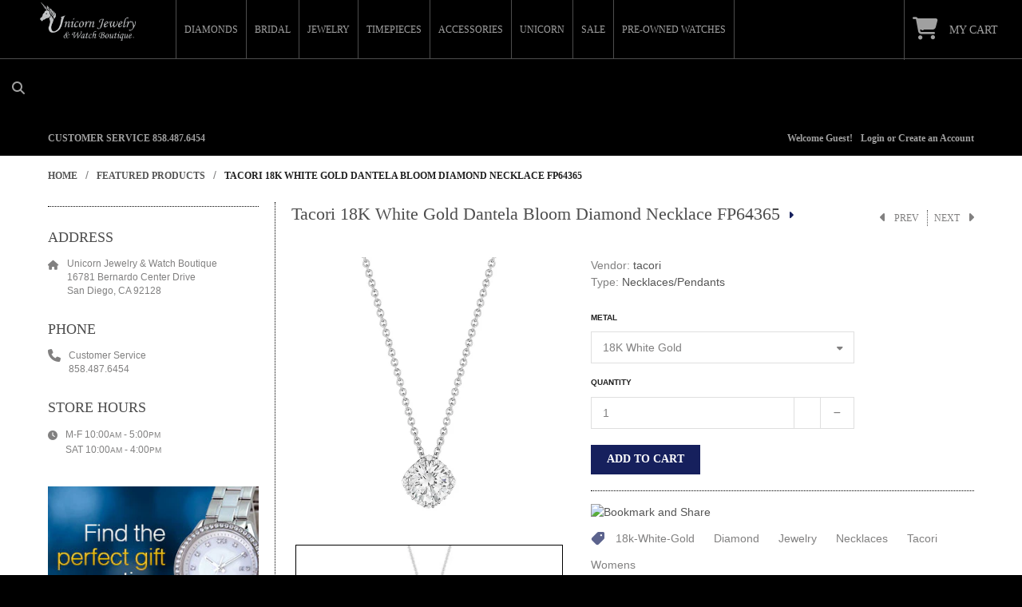

--- FILE ---
content_type: text/html; charset=utf-8
request_url: https://www.unicornjewelry.com/collections/all-products/products/tacori-18k-white-gold-dantela-bloom-diamond-necklace-fp64365
body_size: 45535
content:
<!doctype html>
<!--[if IE 8 ]>    <html lang="en" class="no-js ie8"> <![endif]-->
<!--[if (gt IE 9)|!(IE)]><!--> <html lang="en" class="no-js"> <!--<![endif]-->
<head>
  
  <link rel="shortcut icon" href="//www.unicornjewelry.com/cdn/shop/t/2/assets/favicon.png?v=73647590290252475101707415571" type="image/png" />
  
  <meta charset="UTF-8">
  <meta http-equiv="Content-Type" content="text/html; charset=utf-8">
  <meta name="viewport" content="width=device-width, initial-scale=1, minimum-scale=1, maximum-scale=1" />
  <meta name="google-site-verification" content="m_WcCiBJam-00guBFy-PAT-cvgf_FTssDceNhxC4PVs" />
  <meta name="google-site-verification" content="GnVOB0c1pyde700aN9uXI_3g0_NBuQetJluk0ZmSXZg" />
  <link rel="canonical" href="https://www.unicornjewelry.com/products/tacori-18k-white-gold-dantela-bloom-diamond-necklace-fp64365" />

  
  <meta name="description" content="Tacori Encore Style # FP64365Y diamond pendant necklace in 18k white gold, 18 inches long, set with round-cut diamonds, 0.09ct total carat weight." />
  

  
   <title>Tacori 18K White Gold Dantela Bloom Diamond Necklace FP64365</title>
  

  


  <meta property="og:url" content="https://www.unicornjewelry.com/products/tacori-18k-white-gold-dantela-bloom-diamond-necklace-fp64365" />
  <meta property="og:title" content="Tacori 18K White Gold Dantela Bloom Diamond Necklace FP64365" />
  <meta property="og:description" content="Tacori Dantela Bloom Diamond Necklace

Style # FP64365


Spotlight diamonds elevate the center diamond, creating a striking pendant of nuanced depth and dimension. This simple but meticulous design is a timeless classic and forever wearable. Center diamond is sold separately.

Metal: 18K White Gold
Gemstone Type: Diamond
Side Diamond Carat Total Weight: 0.09ctw
Chain Length: 18 inches
Note: Price does not include center stone
 
 
 " />
  <meta property="og:image" content="//www.unicornjewelry.com/cdn/shop/files/fp64365_10_medium.jpg?v=1712955690" />


  
    
  
  
  

  <link href="//netdna.bootstrapcdn.com/font-awesome/4.0.3/css/font-awesome.min.css" rel="stylesheet" type="text/css" media="all" />
  <link href="https://cdnjs.cloudflare.com/ajax/libs/font-awesome/6.5.1/css/all.min.css" rel="stylesheet" type="text/css" media="all" />
  
  
  
  
  
    <link href="//www.unicornjewelry.com/cdn/shop/t/2/assets/jquery.fancybox-buttons.css?v=106672406409624903851698688246" rel="stylesheet" type="text/css" media="all" />
  
  
  <link href="//www.unicornjewelry.com/cdn/shop/t/2/assets/cs.animate.css?v=40522597814820462281395085901" rel="stylesheet" type="text/css" media="all" />
  <link href="//www.unicornjewelry.com/cdn/shop/t/2/assets/application.css?v=156907426281027743941698688246" rel="stylesheet" type="text/css" media="all" />
  
  <link href="//www.unicornjewelry.com/cdn/shop/t/2/assets/jquery.owl.carousel.css?v=66597677000850374551698688246" rel="stylesheet" type="text/css" media="all" />

  <link href="//www.unicornjewelry.com/cdn/shop/t/2/assets/bootstrap.min.3x.css?v=67206435776082590401395085900" rel="stylesheet" type="text/css" media="all" />
  
  <link href="//www.unicornjewelry.com/cdn/shop/t/2/assets/cs.bootstrap.3x.css?v=134470278723042633811415061403" rel="stylesheet" type="text/css" media="all" />
  
  <link href="//www.unicornjewelry.com/cdn/shop/t/2/assets/cs.global.css?v=33672607165714201051733767434" rel="stylesheet" type="text/css" media="all" />
  <link href="//www.unicornjewelry.com/cdn/shop/t/2/assets/cs.style.css?v=175841223701675570811723483486" rel="stylesheet" type="text/css" media="all" />
  <link href="//www.unicornjewelry.com/cdn/shop/t/2/assets/cs.media.3x.css?v=24273617237603709631651165260" rel="stylesheet" type="text/css" media="all" />
  
  <!--[if IE 8 ]> <link href="//www.unicornjewelry.com/cdn/shop/t/2/assets/ie8.css?v=36537910214538767811415061363" rel="stylesheet" type="text/css" media="all" /> <![endif]-->
  
  

  <script src="//www.unicornjewelry.com/cdn/shop/t/2/assets/jquery-1.8.2.min.js?v=16839718699480930611395085905" type="text/javascript"></script>
  <script src="//www.unicornjewelry.com/cdn/shop/t/2/assets/jquery.imagesloaded.min.js?v=87590947715040177931395085904" type="text/javascript"></script>

  <script src="//www.unicornjewelry.com/cdn/shop/t/2/assets/bootstrap.min.3x.js?v=161915585427673092901395085900" type="text/javascript"></script>
  
  
  
  
  
  <script src="//www.unicornjewelry.com/cdn/shop/t/2/assets/modernizr.js?v=98655220835448841881395085905" type="text/javascript"></script>
  <script src="//www.unicornjewelry.com/cdn/shop/t/2/assets/cs.optionSelect.js?v=51235643759929143371395085901" type="text/javascript"></script>
  <script src="//www.unicornjewelry.com/cdn/shop/t/2/assets/cs.customSelect.js?v=36217044560033503931395085901" type="text/javascript"></script>  
  <script src="//www.unicornjewelry.com/cdn/shop/t/2/assets/application.js?v=7164290524980272531395085909" type="text/javascript"></script>
  <script src="//www.unicornjewelry.com/cdn/shop/t/2/assets/jquery.owl.carousel.min.js?v=29039801512336166901395085904" type="text/javascript"></script>
  <script src="//www.unicornjewelry.com/cdn/shop/t/2/assets/skrollr.min.js?v=65272873373743340871395085907" type="text/javascript"></script>
  

  
  
  
    <script src="//www.unicornjewelry.com/cdn/shop/t/2/assets/jquery.fancybox-buttons.js?v=55176213373343787281395085904" type="text/javascript"></script>
  
  
  <script src="/services/javascripts/currencies.js" type="text/javascript"></script>
  <script src="//www.unicornjewelry.com/cdn/shop/t/2/assets/jquery.currencies.min.js?v=148731906405125217661395085903" type="text/javascript"></script>
  <script src="//www.unicornjewelry.com/cdn/shop/t/2/assets/cs.script.js?v=54385518912092570971698688246" type="text/javascript"></script>
    
  <!--[if lt IE 9]>
  <script src="//www.unicornjewelry.com/cdn/shop/t/2/assets/html5shiv.js?v=6202902628171491491395085903"></script>
  <script src="//www.unicornjewelry.com/cdn/shop/t/2/assets/respond.min.js?v=141691373683291253341395085906"></script>
  <link href="//www.unicornjewelry.com/cdn/shop/t/2/assets/respond-proxy.html" id="respond-proxy" rel="respond-proxy" />
  <link href="https://www.unicornjewelry.com/pages/respond-js" id="respond-redirect" rel="respond-redirect" />
  <script src="https://www.unicornjewelry.com/pages/respond-js" type="text/javascript"></script>
  <![endif]-->

  <script>window.performance && window.performance.mark && window.performance.mark('shopify.content_for_header.start');</script><meta name="google-site-verification" content="lnd-2iUThBJmzebrpyfcWF4OogctWpoWJz1xp90fexc">
<meta name="google-site-verification" content="7xh3RAa1ENj81dFDzwNOlCaxfO3QHD6PLyv_fRg3dzo">
<meta id="shopify-digital-wallet" name="shopify-digital-wallet" content="/3747545/digital_wallets/dialog">
<meta name="shopify-checkout-api-token" content="c26ba0fbc36ba11e5a62fd7b566c151c">
<meta id="in-context-paypal-metadata" data-shop-id="3747545" data-venmo-supported="true" data-environment="production" data-locale="en_US" data-paypal-v4="true" data-currency="USD">
<link rel="alternate" type="application/json+oembed" href="https://www.unicornjewelry.com/products/tacori-18k-white-gold-dantela-bloom-diamond-necklace-fp64365.oembed">
<script async="async" src="/checkouts/internal/preloads.js?locale=en-US"></script>
<script id="shopify-features" type="application/json">{"accessToken":"c26ba0fbc36ba11e5a62fd7b566c151c","betas":["rich-media-storefront-analytics"],"domain":"www.unicornjewelry.com","predictiveSearch":true,"shopId":3747545,"locale":"en"}</script>
<script>var Shopify = Shopify || {};
Shopify.shop = "unicorn-jewelry.myshopify.com";
Shopify.locale = "en";
Shopify.currency = {"active":"USD","rate":"1.0"};
Shopify.country = "US";
Shopify.theme = {"name":"estneque-r4","id":7229349,"schema_name":null,"schema_version":null,"theme_store_id":null,"role":"main"};
Shopify.theme.handle = "null";
Shopify.theme.style = {"id":null,"handle":null};
Shopify.cdnHost = "www.unicornjewelry.com/cdn";
Shopify.routes = Shopify.routes || {};
Shopify.routes.root = "/";</script>
<script type="module">!function(o){(o.Shopify=o.Shopify||{}).modules=!0}(window);</script>
<script>!function(o){function n(){var o=[];function n(){o.push(Array.prototype.slice.apply(arguments))}return n.q=o,n}var t=o.Shopify=o.Shopify||{};t.loadFeatures=n(),t.autoloadFeatures=n()}(window);</script>
<script id="shop-js-analytics" type="application/json">{"pageType":"product"}</script>
<script defer="defer" async type="module" src="//www.unicornjewelry.com/cdn/shopifycloud/shop-js/modules/v2/client.init-shop-cart-sync_Bc8-qrdt.en.esm.js"></script>
<script defer="defer" async type="module" src="//www.unicornjewelry.com/cdn/shopifycloud/shop-js/modules/v2/chunk.common_CmNk3qlo.esm.js"></script>
<script type="module">
  await import("//www.unicornjewelry.com/cdn/shopifycloud/shop-js/modules/v2/client.init-shop-cart-sync_Bc8-qrdt.en.esm.js");
await import("//www.unicornjewelry.com/cdn/shopifycloud/shop-js/modules/v2/chunk.common_CmNk3qlo.esm.js");

  window.Shopify.SignInWithShop?.initShopCartSync?.({"fedCMEnabled":true,"windoidEnabled":true});

</script>
<script>(function() {
  var isLoaded = false;
  function asyncLoad() {
    if (isLoaded) return;
    isLoaded = true;
    var urls = ["https:\/\/kudobuzz.com\/public\/javascripts\/kudos\/widget.js?shop=unicorn-jewelry.myshopify.com","\/\/unicorn-jewelry.bookthatapp.com\/javascripts\/bta.js?shop=unicorn-jewelry.myshopify.com"];
    for (var i = 0; i < urls.length; i++) {
      var s = document.createElement('script');
      s.type = 'text/javascript';
      s.async = true;
      s.src = urls[i];
      var x = document.getElementsByTagName('script')[0];
      x.parentNode.insertBefore(s, x);
    }
  };
  if(window.attachEvent) {
    window.attachEvent('onload', asyncLoad);
  } else {
    window.addEventListener('load', asyncLoad, false);
  }
})();</script>
<script id="__st">var __st={"a":3747545,"offset":-28800,"reqid":"361ce19f-10f7-4eb0-8453-bdbc54163f70-1762272803","pageurl":"www.unicornjewelry.com\/collections\/all-products\/products\/tacori-18k-white-gold-dantela-bloom-diamond-necklace-fp64365","u":"c244ab45d2f0","p":"product","rtyp":"product","rid":975375269924};</script>
<script>window.ShopifyPaypalV4VisibilityTracking = true;</script>
<script id="captcha-bootstrap">!function(){'use strict';const t='contact',e='account',n='new_comment',o=[[t,t],['blogs',n],['comments',n],[t,'customer']],c=[[e,'customer_login'],[e,'guest_login'],[e,'recover_customer_password'],[e,'create_customer']],r=t=>t.map((([t,e])=>`form[action*='/${t}']:not([data-nocaptcha='true']) input[name='form_type'][value='${e}']`)).join(','),a=t=>()=>t?[...document.querySelectorAll(t)].map((t=>t.form)):[];function s(){const t=[...o],e=r(t);return a(e)}const i='password',u='form_key',d=['recaptcha-v3-token','g-recaptcha-response','h-captcha-response',i],f=()=>{try{return window.sessionStorage}catch{return}},m='__shopify_v',_=t=>t.elements[u];function p(t,e,n=!1){try{const o=window.sessionStorage,c=JSON.parse(o.getItem(e)),{data:r}=function(t){const{data:e,action:n}=t;return t[m]||n?{data:e,action:n}:{data:t,action:n}}(c);for(const[e,n]of Object.entries(r))t.elements[e]&&(t.elements[e].value=n);n&&o.removeItem(e)}catch(o){console.error('form repopulation failed',{error:o})}}const l='form_type',E='cptcha';function T(t){t.dataset[E]=!0}const w=window,h=w.document,L='Shopify',v='ce_forms',y='captcha';let A=!1;((t,e)=>{const n=(g='f06e6c50-85a8-45c8-87d0-21a2b65856fe',I='https://cdn.shopify.com/shopifycloud/storefront-forms-hcaptcha/ce_storefront_forms_captcha_hcaptcha.v1.5.2.iife.js',D={infoText:'Protected by hCaptcha',privacyText:'Privacy',termsText:'Terms'},(t,e,n)=>{const o=w[L][v],c=o.bindForm;if(c)return c(t,g,e,D).then(n);var r;o.q.push([[t,g,e,D],n]),r=I,A||(h.body.append(Object.assign(h.createElement('script'),{id:'captcha-provider',async:!0,src:r})),A=!0)});var g,I,D;w[L]=w[L]||{},w[L][v]=w[L][v]||{},w[L][v].q=[],w[L][y]=w[L][y]||{},w[L][y].protect=function(t,e){n(t,void 0,e),T(t)},Object.freeze(w[L][y]),function(t,e,n,w,h,L){const[v,y,A,g]=function(t,e,n){const i=e?o:[],u=t?c:[],d=[...i,...u],f=r(d),m=r(i),_=r(d.filter((([t,e])=>n.includes(e))));return[a(f),a(m),a(_),s()]}(w,h,L),I=t=>{const e=t.target;return e instanceof HTMLFormElement?e:e&&e.form},D=t=>v().includes(t);t.addEventListener('submit',(t=>{const e=I(t);if(!e)return;const n=D(e)&&!e.dataset.hcaptchaBound&&!e.dataset.recaptchaBound,o=_(e),c=g().includes(e)&&(!o||!o.value);(n||c)&&t.preventDefault(),c&&!n&&(function(t){try{if(!f())return;!function(t){const e=f();if(!e)return;const n=_(t);if(!n)return;const o=n.value;o&&e.removeItem(o)}(t);const e=Array.from(Array(32),(()=>Math.random().toString(36)[2])).join('');!function(t,e){_(t)||t.append(Object.assign(document.createElement('input'),{type:'hidden',name:u})),t.elements[u].value=e}(t,e),function(t,e){const n=f();if(!n)return;const o=[...t.querySelectorAll(`input[type='${i}']`)].map((({name:t})=>t)),c=[...d,...o],r={};for(const[a,s]of new FormData(t).entries())c.includes(a)||(r[a]=s);n.setItem(e,JSON.stringify({[m]:1,action:t.action,data:r}))}(t,e)}catch(e){console.error('failed to persist form',e)}}(e),e.submit())}));const S=(t,e)=>{t&&!t.dataset[E]&&(n(t,e.some((e=>e===t))),T(t))};for(const o of['focusin','change'])t.addEventListener(o,(t=>{const e=I(t);D(e)&&S(e,y())}));const B=e.get('form_key'),M=e.get(l),P=B&&M;t.addEventListener('DOMContentLoaded',(()=>{const t=y();if(P)for(const e of t)e.elements[l].value===M&&p(e,B);[...new Set([...A(),...v().filter((t=>'true'===t.dataset.shopifyCaptcha))])].forEach((e=>S(e,t)))}))}(h,new URLSearchParams(w.location.search),n,t,e,['guest_login'])})(!0,!0)}();</script>
<script integrity="sha256-52AcMU7V7pcBOXWImdc/TAGTFKeNjmkeM1Pvks/DTgc=" data-source-attribution="shopify.loadfeatures" defer="defer" src="//www.unicornjewelry.com/cdn/shopifycloud/storefront/assets/storefront/load_feature-81c60534.js" crossorigin="anonymous"></script>
<script data-source-attribution="shopify.dynamic_checkout.dynamic.init">var Shopify=Shopify||{};Shopify.PaymentButton=Shopify.PaymentButton||{isStorefrontPortableWallets:!0,init:function(){window.Shopify.PaymentButton.init=function(){};var t=document.createElement("script");t.src="https://www.unicornjewelry.com/cdn/shopifycloud/portable-wallets/latest/portable-wallets.en.js",t.type="module",document.head.appendChild(t)}};
</script>
<script data-source-attribution="shopify.dynamic_checkout.buyer_consent">
  function portableWalletsHideBuyerConsent(e){var t=document.getElementById("shopify-buyer-consent"),n=document.getElementById("shopify-subscription-policy-button");t&&n&&(t.classList.add("hidden"),t.setAttribute("aria-hidden","true"),n.removeEventListener("click",e))}function portableWalletsShowBuyerConsent(e){var t=document.getElementById("shopify-buyer-consent"),n=document.getElementById("shopify-subscription-policy-button");t&&n&&(t.classList.remove("hidden"),t.removeAttribute("aria-hidden"),n.addEventListener("click",e))}window.Shopify?.PaymentButton&&(window.Shopify.PaymentButton.hideBuyerConsent=portableWalletsHideBuyerConsent,window.Shopify.PaymentButton.showBuyerConsent=portableWalletsShowBuyerConsent);
</script>
<script data-source-attribution="shopify.dynamic_checkout.cart.bootstrap">document.addEventListener("DOMContentLoaded",(function(){function t(){return document.querySelector("shopify-accelerated-checkout-cart, shopify-accelerated-checkout")}if(t())Shopify.PaymentButton.init();else{new MutationObserver((function(e,n){t()&&(Shopify.PaymentButton.init(),n.disconnect())})).observe(document.body,{childList:!0,subtree:!0})}}));
</script>
<link id="shopify-accelerated-checkout-styles" rel="stylesheet" media="screen" href="https://www.unicornjewelry.com/cdn/shopifycloud/portable-wallets/latest/accelerated-checkout-backwards-compat.css" crossorigin="anonymous">
<style id="shopify-accelerated-checkout-cart">
        #shopify-buyer-consent {
  margin-top: 1em;
  display: inline-block;
  width: 100%;
}

#shopify-buyer-consent.hidden {
  display: none;
}

#shopify-subscription-policy-button {
  background: none;
  border: none;
  padding: 0;
  text-decoration: underline;
  font-size: inherit;
  cursor: pointer;
}

#shopify-subscription-policy-button::before {
  box-shadow: none;
}

      </style>

<script>window.performance && window.performance.mark && window.performance.mark('shopify.content_for_header.end');</script>


    <!-- Global site tag (gtag.js) - Google Analytics -->
<script async src=https://www.googletagmanager.com/gtag/js?id=G-BPPFGYD4KG></script>
<script>
  window.dataLayer = window.dataLayer || [];
  function gtag(){dataLayer.push(arguments);}
  gtag('js', new Date());
 
  gtag('config', 'G-BPPFGYD4KG');
</script>


  
  
<link href="https://monorail-edge.shopifysvc.com" rel="dns-prefetch">
<script>(function(){if ("sendBeacon" in navigator && "performance" in window) {try {var session_token_from_headers = performance.getEntriesByType('navigation')[0].serverTiming.find(x => x.name == '_s').description;} catch {var session_token_from_headers = undefined;}var session_cookie_matches = document.cookie.match(/_shopify_s=([^;]*)/);var session_token_from_cookie = session_cookie_matches && session_cookie_matches.length === 2 ? session_cookie_matches[1] : "";var session_token = session_token_from_headers || session_token_from_cookie || "";function handle_abandonment_event(e) {var entries = performance.getEntries().filter(function(entry) {return /monorail-edge.shopifysvc.com/.test(entry.name);});if (!window.abandonment_tracked && entries.length === 0) {window.abandonment_tracked = true;var currentMs = Date.now();var navigation_start = performance.timing.navigationStart;var payload = {shop_id: 3747545,url: window.location.href,navigation_start,duration: currentMs - navigation_start,session_token,page_type: "product"};window.navigator.sendBeacon("https://monorail-edge.shopifysvc.com/v1/produce", JSON.stringify({schema_id: "online_store_buyer_site_abandonment/1.1",payload: payload,metadata: {event_created_at_ms: currentMs,event_sent_at_ms: currentMs}}));}}window.addEventListener('pagehide', handle_abandonment_event);}}());</script>
<script id="web-pixels-manager-setup">(function e(e,d,r,n,o){if(void 0===o&&(o={}),!Boolean(null===(a=null===(i=window.Shopify)||void 0===i?void 0:i.analytics)||void 0===a?void 0:a.replayQueue)){var i,a;window.Shopify=window.Shopify||{};var t=window.Shopify;t.analytics=t.analytics||{};var s=t.analytics;s.replayQueue=[],s.publish=function(e,d,r){return s.replayQueue.push([e,d,r]),!0};try{self.performance.mark("wpm:start")}catch(e){}var l=function(){var e={modern:/Edge?\/(1{2}[4-9]|1[2-9]\d|[2-9]\d{2}|\d{4,})\.\d+(\.\d+|)|Firefox\/(1{2}[4-9]|1[2-9]\d|[2-9]\d{2}|\d{4,})\.\d+(\.\d+|)|Chrom(ium|e)\/(9{2}|\d{3,})\.\d+(\.\d+|)|(Maci|X1{2}).+ Version\/(15\.\d+|(1[6-9]|[2-9]\d|\d{3,})\.\d+)([,.]\d+|)( \(\w+\)|)( Mobile\/\w+|) Safari\/|Chrome.+OPR\/(9{2}|\d{3,})\.\d+\.\d+|(CPU[ +]OS|iPhone[ +]OS|CPU[ +]iPhone|CPU IPhone OS|CPU iPad OS)[ +]+(15[._]\d+|(1[6-9]|[2-9]\d|\d{3,})[._]\d+)([._]\d+|)|Android:?[ /-](13[3-9]|1[4-9]\d|[2-9]\d{2}|\d{4,})(\.\d+|)(\.\d+|)|Android.+Firefox\/(13[5-9]|1[4-9]\d|[2-9]\d{2}|\d{4,})\.\d+(\.\d+|)|Android.+Chrom(ium|e)\/(13[3-9]|1[4-9]\d|[2-9]\d{2}|\d{4,})\.\d+(\.\d+|)|SamsungBrowser\/([2-9]\d|\d{3,})\.\d+/,legacy:/Edge?\/(1[6-9]|[2-9]\d|\d{3,})\.\d+(\.\d+|)|Firefox\/(5[4-9]|[6-9]\d|\d{3,})\.\d+(\.\d+|)|Chrom(ium|e)\/(5[1-9]|[6-9]\d|\d{3,})\.\d+(\.\d+|)([\d.]+$|.*Safari\/(?![\d.]+ Edge\/[\d.]+$))|(Maci|X1{2}).+ Version\/(10\.\d+|(1[1-9]|[2-9]\d|\d{3,})\.\d+)([,.]\d+|)( \(\w+\)|)( Mobile\/\w+|) Safari\/|Chrome.+OPR\/(3[89]|[4-9]\d|\d{3,})\.\d+\.\d+|(CPU[ +]OS|iPhone[ +]OS|CPU[ +]iPhone|CPU IPhone OS|CPU iPad OS)[ +]+(10[._]\d+|(1[1-9]|[2-9]\d|\d{3,})[._]\d+)([._]\d+|)|Android:?[ /-](13[3-9]|1[4-9]\d|[2-9]\d{2}|\d{4,})(\.\d+|)(\.\d+|)|Mobile Safari.+OPR\/([89]\d|\d{3,})\.\d+\.\d+|Android.+Firefox\/(13[5-9]|1[4-9]\d|[2-9]\d{2}|\d{4,})\.\d+(\.\d+|)|Android.+Chrom(ium|e)\/(13[3-9]|1[4-9]\d|[2-9]\d{2}|\d{4,})\.\d+(\.\d+|)|Android.+(UC? ?Browser|UCWEB|U3)[ /]?(15\.([5-9]|\d{2,})|(1[6-9]|[2-9]\d|\d{3,})\.\d+)\.\d+|SamsungBrowser\/(5\.\d+|([6-9]|\d{2,})\.\d+)|Android.+MQ{2}Browser\/(14(\.(9|\d{2,})|)|(1[5-9]|[2-9]\d|\d{3,})(\.\d+|))(\.\d+|)|K[Aa][Ii]OS\/(3\.\d+|([4-9]|\d{2,})\.\d+)(\.\d+|)/},d=e.modern,r=e.legacy,n=navigator.userAgent;return n.match(d)?"modern":n.match(r)?"legacy":"unknown"}(),u="modern"===l?"modern":"legacy",c=(null!=n?n:{modern:"",legacy:""})[u],f=function(e){return[e.baseUrl,"/wpm","/b",e.hashVersion,"modern"===e.buildTarget?"m":"l",".js"].join("")}({baseUrl:d,hashVersion:r,buildTarget:u}),m=function(e){var d=e.version,r=e.bundleTarget,n=e.surface,o=e.pageUrl,i=e.monorailEndpoint;return{emit:function(e){var a=e.status,t=e.errorMsg,s=(new Date).getTime(),l=JSON.stringify({metadata:{event_sent_at_ms:s},events:[{schema_id:"web_pixels_manager_load/3.1",payload:{version:d,bundle_target:r,page_url:o,status:a,surface:n,error_msg:t},metadata:{event_created_at_ms:s}}]});if(!i)return console&&console.warn&&console.warn("[Web Pixels Manager] No Monorail endpoint provided, skipping logging."),!1;try{return self.navigator.sendBeacon.bind(self.navigator)(i,l)}catch(e){}var u=new XMLHttpRequest;try{return u.open("POST",i,!0),u.setRequestHeader("Content-Type","text/plain"),u.send(l),!0}catch(e){return console&&console.warn&&console.warn("[Web Pixels Manager] Got an unhandled error while logging to Monorail."),!1}}}}({version:r,bundleTarget:l,surface:e.surface,pageUrl:self.location.href,monorailEndpoint:e.monorailEndpoint});try{o.browserTarget=l,function(e){var d=e.src,r=e.async,n=void 0===r||r,o=e.onload,i=e.onerror,a=e.sri,t=e.scriptDataAttributes,s=void 0===t?{}:t,l=document.createElement("script"),u=document.querySelector("head"),c=document.querySelector("body");if(l.async=n,l.src=d,a&&(l.integrity=a,l.crossOrigin="anonymous"),s)for(var f in s)if(Object.prototype.hasOwnProperty.call(s,f))try{l.dataset[f]=s[f]}catch(e){}if(o&&l.addEventListener("load",o),i&&l.addEventListener("error",i),u)u.appendChild(l);else{if(!c)throw new Error("Did not find a head or body element to append the script");c.appendChild(l)}}({src:f,async:!0,onload:function(){if(!function(){var e,d;return Boolean(null===(d=null===(e=window.Shopify)||void 0===e?void 0:e.analytics)||void 0===d?void 0:d.initialized)}()){var d=window.webPixelsManager.init(e)||void 0;if(d){var r=window.Shopify.analytics;r.replayQueue.forEach((function(e){var r=e[0],n=e[1],o=e[2];d.publishCustomEvent(r,n,o)})),r.replayQueue=[],r.publish=d.publishCustomEvent,r.visitor=d.visitor,r.initialized=!0}}},onerror:function(){return m.emit({status:"failed",errorMsg:"".concat(f," has failed to load")})},sri:function(e){var d=/^sha384-[A-Za-z0-9+/=]+$/;return"string"==typeof e&&d.test(e)}(c)?c:"",scriptDataAttributes:o}),m.emit({status:"loading"})}catch(e){m.emit({status:"failed",errorMsg:(null==e?void 0:e.message)||"Unknown error"})}}})({shopId: 3747545,storefrontBaseUrl: "https://www.unicornjewelry.com",extensionsBaseUrl: "https://extensions.shopifycdn.com/cdn/shopifycloud/web-pixels-manager",monorailEndpoint: "https://monorail-edge.shopifysvc.com/unstable/produce_batch",surface: "storefront-renderer",enabledBetaFlags: ["2dca8a86"],webPixelsConfigList: [{"id":"977272950","configuration":"{\"config\":\"{\\\"google_tag_ids\\\":[\\\"G-BPPFGYD4KG\\\",\\\"AW-435898139\\\",\\\"GT-MQJ586K4\\\"],\\\"target_country\\\":\\\"US\\\",\\\"gtag_events\\\":[{\\\"type\\\":\\\"begin_checkout\\\",\\\"action_label\\\":[\\\"G-BPPFGYD4KG\\\",\\\"AW-435898139\\\/zybQCJjQgfcaEJuO7c8B\\\"]},{\\\"type\\\":\\\"search\\\",\\\"action_label\\\":[\\\"G-BPPFGYD4KG\\\",\\\"AW-435898139\\\/TFi2CKTQgfcaEJuO7c8B\\\"]},{\\\"type\\\":\\\"view_item\\\",\\\"action_label\\\":[\\\"G-BPPFGYD4KG\\\",\\\"AW-435898139\\\/cyJgCKHQgfcaEJuO7c8B\\\",\\\"MC-Y9HNYHJZ8S\\\"]},{\\\"type\\\":\\\"purchase\\\",\\\"action_label\\\":[\\\"G-BPPFGYD4KG\\\",\\\"AW-435898139\\\/Ja7PCJXQgfcaEJuO7c8B\\\",\\\"MC-Y9HNYHJZ8S\\\"]},{\\\"type\\\":\\\"page_view\\\",\\\"action_label\\\":[\\\"G-BPPFGYD4KG\\\",\\\"AW-435898139\\\/B47_CJ7QgfcaEJuO7c8B\\\",\\\"MC-Y9HNYHJZ8S\\\"]},{\\\"type\\\":\\\"add_payment_info\\\",\\\"action_label\\\":[\\\"G-BPPFGYD4KG\\\",\\\"AW-435898139\\\/YSwKCLnjh_caEJuO7c8B\\\"]},{\\\"type\\\":\\\"add_to_cart\\\",\\\"action_label\\\":[\\\"G-BPPFGYD4KG\\\",\\\"AW-435898139\\\/Bw9DCJvQgfcaEJuO7c8B\\\"]}],\\\"enable_monitoring_mode\\\":false}\"}","eventPayloadVersion":"v1","runtimeContext":"OPEN","scriptVersion":"b2a88bafab3e21179ed38636efcd8a93","type":"APP","apiClientId":1780363,"privacyPurposes":[],"dataSharingAdjustments":{"protectedCustomerApprovalScopes":["read_customer_address","read_customer_email","read_customer_name","read_customer_personal_data","read_customer_phone"]}},{"id":"shopify-app-pixel","configuration":"{}","eventPayloadVersion":"v1","runtimeContext":"STRICT","scriptVersion":"0450","apiClientId":"shopify-pixel","type":"APP","privacyPurposes":["ANALYTICS","MARKETING"]},{"id":"shopify-custom-pixel","eventPayloadVersion":"v1","runtimeContext":"LAX","scriptVersion":"0450","apiClientId":"shopify-pixel","type":"CUSTOM","privacyPurposes":["ANALYTICS","MARKETING"]}],isMerchantRequest: false,initData: {"shop":{"name":"Unicorn","paymentSettings":{"currencyCode":"USD"},"myshopifyDomain":"unicorn-jewelry.myshopify.com","countryCode":"US","storefrontUrl":"https:\/\/www.unicornjewelry.com"},"customer":null,"cart":null,"checkout":null,"productVariants":[{"price":{"amount":1690.0,"currencyCode":"USD"},"product":{"title":"Tacori 18K White Gold Dantela Bloom Diamond Necklace FP64365","vendor":"tacori","id":"975375269924","untranslatedTitle":"Tacori 18K White Gold Dantela Bloom Diamond Necklace FP64365","url":"\/products\/tacori-18k-white-gold-dantela-bloom-diamond-necklace-fp64365","type":"Necklaces\/Pendants"},"id":"40749769719926","image":{"src":"\/\/www.unicornjewelry.com\/cdn\/shop\/files\/fp64365_10.jpg?v=1712955690"},"sku":"FP64365-18KW","title":"18K White Gold","untranslatedTitle":"18K White Gold"}],"purchasingCompany":null},},"https://www.unicornjewelry.com/cdn","5303c62bw494ab25dp0d72f2dcm48e21f5a",{"modern":"","legacy":""},{"shopId":"3747545","storefrontBaseUrl":"https:\/\/www.unicornjewelry.com","extensionBaseUrl":"https:\/\/extensions.shopifycdn.com\/cdn\/shopifycloud\/web-pixels-manager","surface":"storefront-renderer","enabledBetaFlags":"[\"2dca8a86\"]","isMerchantRequest":"false","hashVersion":"5303c62bw494ab25dp0d72f2dcm48e21f5a","publish":"custom","events":"[[\"page_viewed\",{}],[\"product_viewed\",{\"productVariant\":{\"price\":{\"amount\":1690.0,\"currencyCode\":\"USD\"},\"product\":{\"title\":\"Tacori 18K White Gold Dantela Bloom Diamond Necklace FP64365\",\"vendor\":\"tacori\",\"id\":\"975375269924\",\"untranslatedTitle\":\"Tacori 18K White Gold Dantela Bloom Diamond Necklace FP64365\",\"url\":\"\/products\/tacori-18k-white-gold-dantela-bloom-diamond-necklace-fp64365\",\"type\":\"Necklaces\/Pendants\"},\"id\":\"40749769719926\",\"image\":{\"src\":\"\/\/www.unicornjewelry.com\/cdn\/shop\/files\/fp64365_10.jpg?v=1712955690\"},\"sku\":\"FP64365-18KW\",\"title\":\"18K White Gold\",\"untranslatedTitle\":\"18K White Gold\"}}]]"});</script><script>
  window.ShopifyAnalytics = window.ShopifyAnalytics || {};
  window.ShopifyAnalytics.meta = window.ShopifyAnalytics.meta || {};
  window.ShopifyAnalytics.meta.currency = 'USD';
  var meta = {"product":{"id":975375269924,"gid":"gid:\/\/shopify\/Product\/975375269924","vendor":"tacori","type":"Necklaces\/Pendants","variants":[{"id":40749769719926,"price":169000,"name":"Tacori 18K White Gold Dantela Bloom Diamond Necklace FP64365 - 18K White Gold","public_title":"18K White Gold","sku":"FP64365-18KW"}],"remote":false},"page":{"pageType":"product","resourceType":"product","resourceId":975375269924}};
  for (var attr in meta) {
    window.ShopifyAnalytics.meta[attr] = meta[attr];
  }
</script>
<script class="analytics">
  (function () {
    var customDocumentWrite = function(content) {
      var jquery = null;

      if (window.jQuery) {
        jquery = window.jQuery;
      } else if (window.Checkout && window.Checkout.$) {
        jquery = window.Checkout.$;
      }

      if (jquery) {
        jquery('body').append(content);
      }
    };

    var hasLoggedConversion = function(token) {
      if (token) {
        return document.cookie.indexOf('loggedConversion=' + token) !== -1;
      }
      return false;
    }

    var setCookieIfConversion = function(token) {
      if (token) {
        var twoMonthsFromNow = new Date(Date.now());
        twoMonthsFromNow.setMonth(twoMonthsFromNow.getMonth() + 2);

        document.cookie = 'loggedConversion=' + token + '; expires=' + twoMonthsFromNow;
      }
    }

    var trekkie = window.ShopifyAnalytics.lib = window.trekkie = window.trekkie || [];
    if (trekkie.integrations) {
      return;
    }
    trekkie.methods = [
      'identify',
      'page',
      'ready',
      'track',
      'trackForm',
      'trackLink'
    ];
    trekkie.factory = function(method) {
      return function() {
        var args = Array.prototype.slice.call(arguments);
        args.unshift(method);
        trekkie.push(args);
        return trekkie;
      };
    };
    for (var i = 0; i < trekkie.methods.length; i++) {
      var key = trekkie.methods[i];
      trekkie[key] = trekkie.factory(key);
    }
    trekkie.load = function(config) {
      trekkie.config = config || {};
      trekkie.config.initialDocumentCookie = document.cookie;
      var first = document.getElementsByTagName('script')[0];
      var script = document.createElement('script');
      script.type = 'text/javascript';
      script.onerror = function(e) {
        var scriptFallback = document.createElement('script');
        scriptFallback.type = 'text/javascript';
        scriptFallback.onerror = function(error) {
                var Monorail = {
      produce: function produce(monorailDomain, schemaId, payload) {
        var currentMs = new Date().getTime();
        var event = {
          schema_id: schemaId,
          payload: payload,
          metadata: {
            event_created_at_ms: currentMs,
            event_sent_at_ms: currentMs
          }
        };
        return Monorail.sendRequest("https://" + monorailDomain + "/v1/produce", JSON.stringify(event));
      },
      sendRequest: function sendRequest(endpointUrl, payload) {
        // Try the sendBeacon API
        if (window && window.navigator && typeof window.navigator.sendBeacon === 'function' && typeof window.Blob === 'function' && !Monorail.isIos12()) {
          var blobData = new window.Blob([payload], {
            type: 'text/plain'
          });

          if (window.navigator.sendBeacon(endpointUrl, blobData)) {
            return true;
          } // sendBeacon was not successful

        } // XHR beacon

        var xhr = new XMLHttpRequest();

        try {
          xhr.open('POST', endpointUrl);
          xhr.setRequestHeader('Content-Type', 'text/plain');
          xhr.send(payload);
        } catch (e) {
          console.log(e);
        }

        return false;
      },
      isIos12: function isIos12() {
        return window.navigator.userAgent.lastIndexOf('iPhone; CPU iPhone OS 12_') !== -1 || window.navigator.userAgent.lastIndexOf('iPad; CPU OS 12_') !== -1;
      }
    };
    Monorail.produce('monorail-edge.shopifysvc.com',
      'trekkie_storefront_load_errors/1.1',
      {shop_id: 3747545,
      theme_id: 7229349,
      app_name: "storefront",
      context_url: window.location.href,
      source_url: "//www.unicornjewelry.com/cdn/s/trekkie.storefront.5ad93876886aa0a32f5bade9f25632a26c6f183a.min.js"});

        };
        scriptFallback.async = true;
        scriptFallback.src = '//www.unicornjewelry.com/cdn/s/trekkie.storefront.5ad93876886aa0a32f5bade9f25632a26c6f183a.min.js';
        first.parentNode.insertBefore(scriptFallback, first);
      };
      script.async = true;
      script.src = '//www.unicornjewelry.com/cdn/s/trekkie.storefront.5ad93876886aa0a32f5bade9f25632a26c6f183a.min.js';
      first.parentNode.insertBefore(script, first);
    };
    trekkie.load(
      {"Trekkie":{"appName":"storefront","development":false,"defaultAttributes":{"shopId":3747545,"isMerchantRequest":null,"themeId":7229349,"themeCityHash":"4736814447526498436","contentLanguage":"en","currency":"USD","eventMetadataId":"9fef17ee-b2bf-4cce-a207-5617df75df98"},"isServerSideCookieWritingEnabled":true,"monorailRegion":"shop_domain","enabledBetaFlags":["f0df213a"]},"Session Attribution":{},"S2S":{"facebookCapiEnabled":false,"source":"trekkie-storefront-renderer","apiClientId":580111}}
    );

    var loaded = false;
    trekkie.ready(function() {
      if (loaded) return;
      loaded = true;

      window.ShopifyAnalytics.lib = window.trekkie;

      var originalDocumentWrite = document.write;
      document.write = customDocumentWrite;
      try { window.ShopifyAnalytics.merchantGoogleAnalytics.call(this); } catch(error) {};
      document.write = originalDocumentWrite;

      window.ShopifyAnalytics.lib.page(null,{"pageType":"product","resourceType":"product","resourceId":975375269924,"shopifyEmitted":true});

      var match = window.location.pathname.match(/checkouts\/(.+)\/(thank_you|post_purchase)/)
      var token = match? match[1]: undefined;
      if (!hasLoggedConversion(token)) {
        setCookieIfConversion(token);
        window.ShopifyAnalytics.lib.track("Viewed Product",{"currency":"USD","variantId":40749769719926,"productId":975375269924,"productGid":"gid:\/\/shopify\/Product\/975375269924","name":"Tacori 18K White Gold Dantela Bloom Diamond Necklace FP64365 - 18K White Gold","price":"1690.00","sku":"FP64365-18KW","brand":"tacori","variant":"18K White Gold","category":"Necklaces\/Pendants","nonInteraction":true,"remote":false},undefined,undefined,{"shopifyEmitted":true});
      window.ShopifyAnalytics.lib.track("monorail:\/\/trekkie_storefront_viewed_product\/1.1",{"currency":"USD","variantId":40749769719926,"productId":975375269924,"productGid":"gid:\/\/shopify\/Product\/975375269924","name":"Tacori 18K White Gold Dantela Bloom Diamond Necklace FP64365 - 18K White Gold","price":"1690.00","sku":"FP64365-18KW","brand":"tacori","variant":"18K White Gold","category":"Necklaces\/Pendants","nonInteraction":true,"remote":false,"referer":"https:\/\/www.unicornjewelry.com\/collections\/all-products\/products\/tacori-18k-white-gold-dantela-bloom-diamond-necklace-fp64365"});
      }
    });


        var eventsListenerScript = document.createElement('script');
        eventsListenerScript.async = true;
        eventsListenerScript.src = "//www.unicornjewelry.com/cdn/shopifycloud/storefront/assets/shop_events_listener-3da45d37.js";
        document.getElementsByTagName('head')[0].appendChild(eventsListenerScript);

})();</script>
  <script>
  if (!window.ga || (window.ga && typeof window.ga !== 'function')) {
    window.ga = function ga() {
      (window.ga.q = window.ga.q || []).push(arguments);
      if (window.Shopify && window.Shopify.analytics && typeof window.Shopify.analytics.publish === 'function') {
        window.Shopify.analytics.publish("ga_stub_called", {}, {sendTo: "google_osp_migration"});
      }
      console.error("Shopify's Google Analytics stub called with:", Array.from(arguments), "\nSee https://help.shopify.com/manual/promoting-marketing/pixels/pixel-migration#google for more information.");
    };
    if (window.Shopify && window.Shopify.analytics && typeof window.Shopify.analytics.publish === 'function') {
      window.Shopify.analytics.publish("ga_stub_initialized", {}, {sendTo: "google_osp_migration"});
    }
  }
</script>
<script
  defer
  src="https://www.unicornjewelry.com/cdn/shopifycloud/perf-kit/shopify-perf-kit-2.1.2.min.js"
  data-application="storefront-renderer"
  data-shop-id="3747545"
  data-render-region="gcp-us-central1"
  data-page-type="product"
  data-theme-instance-id="7229349"
  data-theme-name=""
  data-theme-version=""
  data-monorail-region="shop_domain"
  data-resource-timing-sampling-rate="10"
  data-shs="true"
  data-shs-beacon="true"
  data-shs-export-with-fetch="true"
  data-shs-logs-sample-rate="1"
></script>
</head>

<body itemscope itemtype="http://schema.org/WebPage" class="templateProduct">
<!-- Global site tag (gtag.js) - Google Ads: 435898139 -->
<script async src="https://www.googletagmanager.com/gtag/js?id=AW-435898139"></script>
<script>
  window.dataLayer = window.dataLayer || [];
  function gtag(){dataLayer.push(arguments);}
  gtag('js', new Date());

  gtag('config', 'AW-435898139');
</script>
  
  <!-- Header -->
  <!-- inno kustom -->
  <!-- Top Bar-->
  <!-- <div class="fc-top-bar-wrap">
    <p>🎁 NEW STORE HOURS FOR 12/1–12/22! 🎁 Open Mon-Sat 10am to 5pm & Sun 10am to 4pm.</p>
  </div> -->
  <header id="top" class="opacity-off fadeInDownBig clearfix">
    
    
      <div class="row">
  <div class="col-md-20 col-lg-18">
    <ul class="list-unstyled top-left">
      <li class="top-logo">
        <a id="site-title" href="/" title="Unicorn">
          
          <img class="img-responsive" src="//www.unicornjewelry.com/cdn/shop/t/2/assets/logo.png?v=66429726652763963951412890337" alt="Unicorn" />
          
        </a>
      </li>
      <li class="top-navigation">
        
<!-- inno kustom yamm -->
<nav class="navbar yamm" role="navigation">
  <div class="clearfix">
    <div class="navbar-header">
      <button type="button" class="navbar-toggle" data-toggle="collapse" data-target=".navbar-collapse">
        <span class="sr-only">Toggle main navigation</span>
        <span class="icon-bar"></span>
        <span class="icon-bar"></span>
        <span class="icon-bar"></span>
      </button>
    </div>
    
    <div class="is-mobile visible-xs">
      <ul class="list-inline">
        <li class="is-mobile-menu">
          <div class="btn-navbar" data-toggle="collapse" data-target=".navbar-collapse">
            <span class="icon-bar-group">
              <span class="icon-bar"></span>
              <span class="icon-bar"></span>
              <span class="icon-bar"></span>
            </span>
          </div>
        </li>
        
        
        <li class="is-mobile-login">
          <div class="btn-group">
            <div class="dropdown-toggle" data-toggle="dropdown">
              <i class="fa fa-user"></i>
            </div>
            <ul class="customer dropdown-menu">
              
              <li class="logout">
                <a href="/account/login">Log in</a>
              </li>
              <li class="account">
                <a href="/account/register">Register</a>
              </li>
              
            </ul>
          </div>
        </li>
        
        
        
        
        <li class="is-mobile-cart">
          <a href="/cart"><i class="fa fa-shopping-cart"></i></a>
        </li>
        <li class="fc-phone-icon">
          <a href="tel:8584876454"><i class="fa-solid fa-phone"></i></a>
        </li>
        <li class="fc-exit fc-mobile">
    <i class="fa fa-search fc-open-mobile"></i>
    <i class="fa-solid fa-xmark fc-close-mobile"></i>
</li>
      </ul>
    </div>
    
    <div class="collapse navbar-collapse"> 
      <ul class="nav navbar-nav hoverMenuWrapper">
        
        

<li class=""> <a href="/collections/diamonds"> <span>DIAMONDS</span> </a> </li>

        
        

<li class=" dropdown yamm-fw"> <a href="/collections/bridal" class="dropdown-toggle dropdown-link" data-toggle="dropdown"> <span>Bridal</span>  <i class="fa fa-caret-down visible-xs visible-s"></i>  <i class="sub-dropdown1 visible-md visible-lg"></i> <i class="sub-dropdown visible-md visible-lg"></i> </a>
  <ul class="dropdown-menu">
    
    <!-- inno kustom yamm case -->
    <div class="hidden-xs"> 
      
      <li class="grid-menu center">
        <div class="row">
          <div class="col-sm-4">
            <div class="thumbnail"> <a href="/collections/diamonds"><img src="https://cdn.shopify.com/s/files/1/0374/7545/files/diamonds-lot.png" alt="Diamonds"></a>
              <div class="caption">
                <h4><a href="/collections/diamonds">Diamonds</a></h4>
              </div>
            </div>
          </div>
          
          <div class="col-sm-5">
            <div class="thumbnail"> <a href="/collections/engagement-rings"><img src="https://cdn.shopify.com/s/files/1/0374/7545/files/engagement_rings_small.jpeg" alt="Engagement Rings"></a>
              <div class="caption">
                <h4><a href="/collections/engagement-rings">Engagement Rings</a></h4>
              </div>
            </div>
          </div>
          <div class="col-sm-5">
            <div class="thumbnail"> <a href="/collections/wedding-bands/womens"><img src="https://cdn.shopify.com/s/files/1/0374/7545/files/women-bands_small.jpg" alt="Women's Wedding Bands"></a>
              <div class="caption">
                <h4><a href="/collections/womens-wedding-bands">Women's Wedding Bands</a></h4>
              </div>
            </div>
          </div>
          <div class="col-sm-5">
            <div class="thumbnail"> <a href="/collections/wedding-bands/mens"><img src="https://cdn.shopify.com/s/files/1/0374/7545/files/eucf175wg_small.jpeg?11078230449926207273" alt="Men's Wedding Bands"></a>
              <div class="caption">
                <h4><a href="/collections/mens-wedding-bands">Men's Wedding Bands</a></h4>
              </div>
            </div>
          </div>
          <div class="col-sm-5">
            <div class="thumbnail"> <a href="/collections/wedding-sets"><img src="https://cdn.shopify.com/s/files/1/0374/7545/files/wedding-sets_small.jpeg?5717658778358705327" alt="Wedding Sets"></a>
              <div class="caption">
                <h4><a href="/collections/wedding-sets">Wedding Sets</a></h4>
              </div>
            </div>
          </div>
          
        </div>
        <div class="row" style="border-top: 1px solid #ccc;">
          <div class="col-sm-24" style="text-align:left;">
            <h3>Engaging San Diego Since 1981<sup>TM</sup></h3>
          </div>
        </div>
      </li>
      
       
    </div>
    
    <div class="visible-xs"> 
      
      

<li class=""><a tabindex="-1" href="/collections/engagement-rings" title="Engagement Rings">Engagement Rings</a></li>


      
      

<li class=""><a tabindex="-1" href="/collections/wedding-bands" title="Wedding Bands">Wedding Bands</a></li>


      
      

<li class=""><a tabindex="-1" href="/collections/wedding-sets" title="Wedding Sets">Wedding Sets</a></li>


      
      

<li class=""><a tabindex="-1" href="/collections/anniversary-rings" title="Anniversary Rings">Anniversary Rings</a></li>


      
      

<li class=""><a tabindex="-1" href="/collections/diamonds" title="Diamonds">Diamonds</a></li>


       
    </div>
    <!-- ik -->
  
  </ul>
</li>

        
        

<li class=" dropdown yamm-fw"> <a href="/collections/jewelry" class="dropdown-toggle dropdown-link" data-toggle="dropdown"> <span>Jewelry</span>  <i class="fa fa-caret-down visible-xs visible-s"></i>  <i class="sub-dropdown1 visible-md visible-lg"></i> <i class="sub-dropdown visible-md visible-lg"></i> </a>
  <ul class="dropdown-menu">
    
    <!-- inno kustom yamm case -->
    <div class="hidden-xs"> 
      
      <li class="grid-menu center">
        <div class="row">
          <div class="col-sm-6">
            <div class="thumbnail"> <a href="/collections/rings"><img src="https://cdn.shopify.com/s/files/1/0374/7545/files/dl3592_small.jpeg?11078230449926207273" alt="Rings"></a>
              <div class="caption">
                <h4><a href="/collections/rings">Rings</a></h4>
              </div>
            </div>
          </div>
          <div class="col-sm-6">
            <div class="thumbnail"> <a href="/collections/earrings"><img src="https://cdn.shopify.com/s/files/1/0374/7545/files/earrings_small.jpg" alt="Earrings"></a>
              <div class="caption">
                <h4><a href="/collections/earrings">Earrings</a></h4>
              </div>
            </div>
          </div>
          <div class="col-sm-6">
            <div class="thumbnail"> <a href="/collections/necklaces-and-pendandts"><img src="https://cdn.shopify.com/s/files/1/0374/7545/files/necklaces_small.jpeg?13674151210640467505" alt="Necklaces, Chains, and Pendants"></a>
              <div class="caption">
                <h4><a href="/collections/necklaces-and-pendandts">Necklaces, Chains, and Pendants</a></h4>
              </div>
            </div>
          </div>
          <div class="col-sm-6">
            <div class="thumbnail"> <a href="/collections/bracelets-and-bangles"><img src="https://cdn.shopify.com/s/files/1/0374/7545/files/bracelet_small.jpeg?10338635520330040834" alt="Bracelets and Bangles"></a>
              <div class="caption">
                <h4><a href="/collections/bracelets-and-bangles">Bracelets and Bangles</a></h4>
              </div>
            </div>
          </div>
        </div>
       <div class="row" style="border-top: 1px solid #ccc; text-align:left;">
          <div class="col-sm-16"> <a href="/blogs/news">
            <h3 style="margin: 15px 0 0;">Latest News - Blog</h3>
            </a> 
            <div class="blogs clearfix"> 
              <article class="blogs-item">
                <h4><a href="/blogs/news/how-to-store-your-jewelry">How to Store Your Jewelry</a></h4>
              </article>
               </div>
            
            <div class="blogs clearfix">  </div>
            
            <div class="blogs clearfix">  </div>
            
            <div class="blogs clearfix">  </div>
            
            <div class="blogs clearfix">  </div>
            
            <div class="blogs clearfix">  </div>
            
            <div class="blogs clearfix">  </div>
            
            <div class="blogs clearfix">  </div>
            
            <div class="blogs clearfix">  </div>
            
            <div class="blogs clearfix">  </div>
            
            <div class="blogs clearfix">  </div>
            
            <div class="blogs clearfix">  </div>
            
            <div class="blogs clearfix">  </div>
            
            <div class="blogs clearfix">  </div>
            
            <div class="blogs clearfix">  </div>
            
            <div class="blogs clearfix">  </div>
            
            <div class="blogs clearfix">  </div>
            
            <div class="blogs clearfix">  </div>
            
            <div class="blogs clearfix">  </div>
            
            <div class="blogs clearfix">  </div>
            
            <div class="blogs clearfix">  </div>
             </div>
          <div class="col-sm-8"> 
            <a href="/pages/testimonials"><h3 style="margin: 15px 0 0;">Reviews</h3></a>
            <h4><a href="/pages/testimonials">Our Customers Say It Best!</a></h4>
             </div>
        </div>
      </li>
      
       
    </div>
    
    <div class="visible-xs"> 
      
      

<li class=""><a tabindex="-1" href="/collections/earrings" title="Earrings">Earrings</a></li>


      
      

<li class=""><a tabindex="-1" href="/collections/necklaces-and-pendandts" title="Necklaces, Chains and Pendants">Necklaces, Chains and Pendants</a></li>


      
      

<li class=""><a tabindex="-1" href="/collections/bracelets-and-bangles" title="Bracelets and Bangles">Bracelets and Bangles</a></li>


       
    </div>
    <!-- ik -->
  
  </ul>
</li>

        
        

<li class=" dropdown yamm-fw"> <a href="/collections/watches" class="dropdown-toggle dropdown-link" data-toggle="dropdown"> <span>Timepieces</span>  <i class="fa fa-caret-down visible-xs visible-s"></i>  <i class="sub-dropdown1 visible-md visible-lg"></i> <i class="sub-dropdown visible-md visible-lg"></i> </a>
  <ul class="dropdown-menu">
    
    <!-- inno kustom yamm case -->
    <div class="hidden-xs"> 
      
      <li class="grid-menu">
        <div class="row">
          <div class="col-sm-6">
            <h3>Watches</h3>
            <div class="row">
              <div class="col-xs-12"><p><a href="/collections/watches/mens">For Him<img src="https://cdn.shopify.com/s/files/1/0374/7545/files/07301290_small.jpeg?7606930189098877716" height="100" alt="Men's Watches"></a></p></div>
              <div class="col-xs-12"><p><a href="/collections/watches/womens">For Her<img src="https://cdn.shopify.com/s/files/1/0374/7545/files/0605855_small.jpeg?7606930189098877716" height="100" alt="Women's Watches"></a></p></div>
            </div>
          </div>
          <div class="col-sm-18">
            <h3>Shop Watches by Brands</h3>
            <div class="row">
              <div class="col-sm-6" style="border-left: 1px solid #ccc;">
                <p><a href="/collections/alor/watches">Alor</a></p>
                <p><a href="/collections/baume-mercier/watches">Baume et Mercier</a></p>
                <p><a href="/collections/citizen/watches">Citizen</a></p>
                <p><a href="/collections/ebel/watches">Ebel</a></p>
              </div>
              <div class="col-sm-6" style="border-left: 1px solid #ccc;"> 
                <p><a href="/collections/esq-by-movado/watches">ESQ by Movado</a></p>
                <p><a href="/collections/frederique-constant/watches">Frederique Constant</a></p>
                <p><a href="/collections/gucci/watches">Gucci</a></p>
                <p><a href="/collections/montblanc/watches">Montblanc</a></p>
              </div>
              <div class="col-sm-6" style="border-left: 1px solid #ccc;">
                <p><a href="/collections/movado/watches">Movado</a></p>  
                <p><a href="/collections/raymond-weil/watches">Raymond Weil</a></p>
                <p><a href="/collections/seiko/watches">Seiko</a></p>
                <p><a href="/collections/swiss-army/watches">Swiss Army</a></p>
                
              </div>
              <div class="col-sm-6" style="border-left: 1px solid #ccc;">    
                <p><a href="/collections/tag-heuer/watches">Tag Heuer</a></p>
                <p><a href="/collections/technomarine/watches">TechnoMarine</a></p>
              </div>
            </div>
          </div>
        </div>
        <div class="row" style="border-top: 1px solid #ccc; text-align:left;">
          <div class="col-sm-16"> <a href="/blogs/news">
            <h3 style="margin: 15px 0 0;">Latest News - Blog</h3>
            </a> 
            <div class="blogs clearfix"> 
              <article class="blogs-item">
                <h4><a href="/blogs/news/how-to-store-your-jewelry">How to Store Your Jewelry</a></h4>
              </article>
               </div>
            
            <div class="blogs clearfix">  </div>
            
            <div class="blogs clearfix">  </div>
            
            <div class="blogs clearfix">  </div>
            
            <div class="blogs clearfix">  </div>
            
            <div class="blogs clearfix">  </div>
            
            <div class="blogs clearfix">  </div>
            
            <div class="blogs clearfix">  </div>
            
            <div class="blogs clearfix">  </div>
            
            <div class="blogs clearfix">  </div>
            
            <div class="blogs clearfix">  </div>
            
            <div class="blogs clearfix">  </div>
            
            <div class="blogs clearfix">  </div>
            
            <div class="blogs clearfix">  </div>
            
            <div class="blogs clearfix">  </div>
            
            <div class="blogs clearfix">  </div>
            
            <div class="blogs clearfix">  </div>
            
            <div class="blogs clearfix">  </div>
            
            <div class="blogs clearfix">  </div>
            
            <div class="blogs clearfix">  </div>
            
            <div class="blogs clearfix">  </div>
             </div>
          <div class="col-sm-8"> <a href="/pages/testimonials">
            <h3 style="margin: 15px 0 0;">Reviews</h3>
            </a>
            <h4><a href="/pages/testimonials">Our Customers Say It Best!</a></h4>
          </div>
        </div>
      </li>
      
       
    </div>
    
    <div class="visible-xs"> 
      
      

<li class=""><a tabindex="-1" href="/collections/watches-alor" title="Alor">Alor</a></li>


      
      

<li class=""><a tabindex="-1" href="/collections/ebel" title="Ebel">Ebel</a></li>


      
      

<li class=""><a tabindex="-1" href="/collections/baume-mercier" title="Baume et Mercier">Baume et Mercier</a></li>


      
      

<li class=""><a tabindex="-1" href="/collections/raymond-weil" title="Raymond Weil">Raymond Weil</a></li>


      
      

<li class=""><a tabindex="-1" href="/collections/movado" title="Movado">Movado</a></li>


      
      

<li class=""><a tabindex="-1" href="/collections/frederique-constant" title="Frederique Constant">Frederique Constant</a></li>


      
      

<li class=""><a tabindex="-1" href="/collections/gucci" title="Gucci">Gucci</a></li>


      
      

<li class=""><a tabindex="-1" href="/collections/montblanc-watches" title="Mont Blanc">Mont Blanc</a></li>


      
      

<li class=""><a tabindex="-1" href="/collections/swiss-army" title="Swiss Army">Swiss Army</a></li>


      
      

<li class=""><a tabindex="-1" href="/collections/seiko" title="Seiko">Seiko</a></li>


       
    </div>
    <!-- ik -->
  
  </ul>
</li>

        
        

<li class=" dropdown yamm-fw"> <a href="/collections/accessories-1" class="dropdown-toggle dropdown-link" data-toggle="dropdown"> <span>Accessories</span>  <i class="fa fa-caret-down visible-xs visible-s"></i>  <i class="sub-dropdown1 visible-md visible-lg"></i> <i class="sub-dropdown visible-md visible-lg"></i> </a>
  <ul class="dropdown-menu">
    
    <!-- inno kustom yamm case -->
    <div class="hidden-xs"> 
      
      <li class="grid-menu center">
        <div class="row">
          <div class="col-sm-8">
            <div class="thumbnail"> <a href="/collections/cufflinks"><img src="https://cdn.shopify.com/s/files/1/0374/7545/files/cufflinks_small.jpg?3622695162663160928" alt="Cufflinks" boder="0"></a>
              <div class="caption">
                <h4><a href="/collections/cufflinks">Cufflinks</a></h4>
              </div>
            </div>
          </div>
          <div class="col-sm-8">
            <div class="thumbnail"> <a href="/collections/leather-goods"><img src="https://cdn.shopify.com/s/files/1/0374/7545/files/leather-goods-wallet_small.jpg?5816149302603323298" alt="Leather Goods"></a>
              <div class="caption">
                <h4><a href="/collections/leather-goods">Leather Goods</a></h4>
              </div>
            </div>
          </div>
          <div class="col-sm-8">
            <div class="thumbnail"> <a href="/collections/writing-instruments"><img src="https://cdn.shopify.com/s/files/1/0374/7545/collections/writing_instruments_small.jpg?v=1410393666" alt="Writing Instruments"></a>
              <div class="caption">
                <h4><a href="/collections/writing-instruments">Writing Instruments</a></h4>
              </div>
            </div>
          </div>
        </div>
        <div class="row" style="border-top: 1px solid #ccc; text-align:left;">
          <div class="col-sm-16"> <a href="/blogs/news">
            <h3 style="margin: 15px 0 0;">Latest News - Blog</h3>
            </a> 
            <div class="blogs clearfix"> 
              <article class="blogs-item">
                <h4><a href="/blogs/news/how-to-store-your-jewelry">How to Store Your Jewelry</a></h4>
              </article>
               </div>
            
            <div class="blogs clearfix">  </div>
            
            <div class="blogs clearfix">  </div>
            
            <div class="blogs clearfix">  </div>
            
            <div class="blogs clearfix">  </div>
            
            <div class="blogs clearfix">  </div>
            
            <div class="blogs clearfix">  </div>
            
            <div class="blogs clearfix">  </div>
            
            <div class="blogs clearfix">  </div>
            
            <div class="blogs clearfix">  </div>
            
            <div class="blogs clearfix">  </div>
            
            <div class="blogs clearfix">  </div>
            
            <div class="blogs clearfix">  </div>
            
            <div class="blogs clearfix">  </div>
            
            <div class="blogs clearfix">  </div>
            
            <div class="blogs clearfix">  </div>
            
            <div class="blogs clearfix">  </div>
            
            <div class="blogs clearfix">  </div>
            
            <div class="blogs clearfix">  </div>
            
            <div class="blogs clearfix">  </div>
            
            <div class="blogs clearfix">  </div>
             </div>
          <div class="col-sm-8"> <a href="/pages/testimonials">
            <h3 style="margin: 15px 0 0;">Reviews</h3>
            </a>
            <h4><a href="/pages/testimonials">Our Customers Say It Best!</a></h4>
          </div>
          
        </div>
      </li>
      
       
    </div>
    
    <div class="visible-xs"> 
      
      

<li class=""><a tabindex="-1" href="/collections/cufflinks" title="Cufflinks">Cufflinks</a></li>


      
      

<li class=""><a tabindex="-1" href="/collections/leather-goods" title="Leather Goods">Leather Goods</a></li>


      
      

<li class=""><a tabindex="-1" href="/collections/writing-instruments" title="Writing Instruments">Writing Instruments</a></li>


       
    </div>
    <!-- ik -->
  
  </ul>
</li>

        
        

<li class=" dropdown yamm-fw"> <a href="/pages/our-services" class="dropdown-toggle dropdown-link" data-toggle="dropdown"> <span>Unicorn</span>  <i class="fa fa-caret-down visible-xs visible-s"></i>  <i class="sub-dropdown1 visible-md visible-lg"></i> <i class="sub-dropdown visible-md visible-lg"></i> </a>
  <ul class="dropdown-menu">
    
    <!-- inno kustom yamm case -->
    <div class="hidden-xs"> 
      
      <li class="grid-menu">
        <div class="row">
          <div class="col-sm-15">
            <ul class="media-list">
              <li class="media"><a href="/pages/about-us" class="pull-left"><img src="https://cdn.shopify.com/s/files/1/0374/7545/files/fred_small.png?649" class="media-object" width="44" height="44" alt="About Unicorn Jewelry" ></a>
                <div class="media-body"> <a href="/pages/about-us">
                  <h3 class="media-heading">About Unicorn Jewelry</h3>
                  The Unicorn Jewelry team of experts can create whatever you wish with their artful skills.</a></div>
              </li>
              <li class="media"><a href="/pages/diamond-education" class="pull-left"><img src="https://cdn.shopify.com/s/files/1/0374/7545/files/princess-diamond.png?14747" class="media-object" width="44" height="44" alt="Diamond Guide" ></a>
                <div class="media-body"> <a href="/pages/diamond-education">
                  <h3 class="media-heading">Diamond Guide</h3>
                  Our experts work closely with you through the process of selecting the diamond of your dreams.</a></div>
              </li>
              <li class="media"><a href="/pages/our-services" class="pull-left"><img src="https://cdn.shopify.com/s/files/1/0374/7545/files/watch-repair-thumb.png?15625" class="media-object" width="44" height="44" alt="Client Services" ></a>
                <div class="media-body"> <a href="/pages/our-services">
                  <h3 class="media-heading">Client Services</h3>
                  An overview of the unique and convenient services we offer which make us anything but typical.</a> </div>
              </li>
              <li class="media"><a href="/pages/specials" class="pull-left"><img src="https://cdn.shopify.com/s/files/1/0374/7545/files/unicorn-u-black.png?17551" class="media-object" width="44" height="44" alt="Specials" ></a>
                <div class="media-body"> <a href="/pages/specials">
                  <h3 class="media-heading">Specials</h3>
                  Browse our Specials Page for exclusive offers, sales and coupons.</a> </div>
              </li>
            </ul>
          </div>
          <div class="col-sm-9 menu-links">
            <a href="/pages/contact-us"><h3>Contact Us and Directions</h3>
            <img src="https://cdn.shopify.com/s/files/1/0374/7545/files/gmap-thumb.png?17555" class="img-responsive" alt="Contact Us and Directions" style="border: 1px solid #fff;"></a> </div>
        </div>
        <div class="row" style="border-top: 1px solid #ccc;">
          <div class="col-sm-15"> 
            <a href="/blogs/news"><h3 style="margin: 15px 0 0;">Latest News - Blog</h3></a> 
            
            <div class="blogs clearfix">
              
              <article class="blogs-item">
                <h4><a href="/blogs/news/how-to-store-your-jewelry">How to Store Your Jewelry</a></h4>
              </article>
              
            </div>
            
            <div class="blogs clearfix">
              
            </div>
            
            <div class="blogs clearfix">
              
            </div>
            
            <div class="blogs clearfix">
              
            </div>
            
            <div class="blogs clearfix">
              
            </div>
            
            <div class="blogs clearfix">
              
            </div>
            
            <div class="blogs clearfix">
              
            </div>
            
            <div class="blogs clearfix">
              
            </div>
            
            <div class="blogs clearfix">
              
            </div>
            
            <div class="blogs clearfix">
              
            </div>
            
            <div class="blogs clearfix">
              
            </div>
            
            <div class="blogs clearfix">
              
            </div>
            
            <div class="blogs clearfix">
              
            </div>
            
            <div class="blogs clearfix">
              
            </div>
            
            <div class="blogs clearfix">
              
            </div>
            
            <div class="blogs clearfix">
              
            </div>
            
            <div class="blogs clearfix">
              
            </div>
            
            <div class="blogs clearfix">
              
            </div>
            
            <div class="blogs clearfix">
              
            </div>
            
            <div class="blogs clearfix">
              
            </div>
            
            <div class="blogs clearfix">
              
            </div>
             
          </div>
          <div id="widget-social" class="col-sm-9">
            <div class="widget-wrapper"> 
              
              	<h3 style="margin: 15px 0 0;"> Find us on </h3>
              
              <ul class="list-inline">
                <li><a target="_blank" href="https://www.facebook.com/UnicornJewelry" class="" data-toggle="tooltip" data-placement="bottom" title="Facebook"><i class="fa-brands fa-facebook-f"></i></a></li>
          		<li><a target="_blank" href="https://twitter.com/UnicornJewelry" class="" data-toggle="tooltip" data-placement="bottom" title="Twitter"><i class="fa-brands fa-x-twitter"></i></a></li>
          		<li><a target="_blank" href="https://www.pinterest.com/fnasseri/" class="" data-toggle="tooltip" data-placement="bottom" title="Pinterest"><i class="fa-brands fa-pinterest-p"></i></a></li>
          		
          		
          		
          		<li><a target="_blank" href="https://www.instagram.com/unicornjewelrysandiego/" class="" data-toggle="tooltip" data-placement="bottom" title="Instagram"><i class="fa-brands fa-instagram"></i></a></li>
          		
          		
          		
              </ul>
            </div>
          </div>
        </div>
      </li>
      
       
    </div>
    
    <div class="visible-xs"> 
      
      

<li class=""><a tabindex="-1" href="/pages/about-us" title="About Unicorn Jewelry">About Unicorn Jewelry</a></li>


      
      

<li class=""><a tabindex="-1" href="/pages/diamond-education" title="Diamond Guide">Diamond Guide</a></li>


      
      

<li class=""><a tabindex="-1" href="/pages/our-services" title="Client Services">Client Services</a></li>


      
      

<li class=""><a tabindex="-1" href="/blogs/news" title="Latest News - Blog">Latest News - Blog</a></li>


      
      

<li class=""><a tabindex="-1" href="/pages/testimonials" title="Reviews">Reviews</a></li>


      
      

<li class=""><a tabindex="-1" href="/pages/contact-us" title="Contact Us and Directions">Contact Us and Directions</a></li>


       
    </div>
    <!-- ik -->
  
  </ul>
</li>

        
        

<li class=""> <a href="/collections/sale"> <span>Sale</span> </a> </li>

        
        

<li class=""> <a href="/collections/pre-owned-watches"> <span>Pre-Owned Watches</span> </a> </li>

        
        
      </ul>       
    </div>
  </div>
</nav>

      </li>
      
      
      <li class="fc-exit fc-desktop">
        <i class="fa fa-search fc-open-desktop"></i>
        <i class="fa-solid fa-xmark fc-close-desktop"></i>
      </li>
      <li class="top-search">
        <form id="header-search" class="search-form" action="/search" method="get">
          
          <button type="submit" class="search-submit" title="Search">
            <i class="fa fa-search"></i>
          </button>
          
          <input type="text" class="input-block-level" name="q" value="" accesskey="4" autocomplete="off" placeholder="Search" />
        </form>
      </li>
      
    </ul>
  </div>
  
  
  <div class="col-md-4 col-lg-6 hidden-xs">
    <ul class="list-inline top-right">
      
      
      <li class="umbrella pos-relative">
        
        <div id="umbrella" class="list-inline unmargin">
          <div class="cart-link">
            <a href="/cart" class="dropdown-toggle dropdown-link" data-toggle="dropdown">
              <i class="sub-dropdown1"></i>
              <i class="sub-dropdown"></i>
              
              <div class="num-items-in-cart">
                <span class="icon">
                  <i class="fa fa-shopping-cart"></i>
                  <span class="number">0</span>
                </span>
                
                <span class="my-cart">My Cart</span>
              </div>
            </a>
            
            
            <div id="cart-info" class="dropdown-menu">
              <div class="cart-heading"><a href="/cart">Shopping Cart</a></div>
              <div id="cart-content">
                <div class="loading">
                  <img src="//www.unicornjewelry.com/cdn/shop/t/2/assets/loader.gif?v=147071982126738704471395085905" alt="" />
                </div>
              </div>
            </div>
            
          </div>
        </div>
      </li>
      
      
      
    </ul>
  </div> 
</div>
    
    
  </header>
  
  <div id="content-wrapper-parent">
    <div id="content-wrapper">
      <!-- inno kustom 
       if template != 'index' -->
      <div id="top-other" >
        <div class="container">
          <div class="row">
            <div class="col-md-16 text-left">
              <ul id="messages" class="list-inline">
                
                <li>
                  <a href="/pages/contact-us">Customer Service 858.487.6454</a>
                </li>
                
                
                
              </ul>
            </div>
            
            <div class="col-md-8 text-right hidden-xs">
              
  
  <ul id="accounts" class="list-inline">
    <li class="welcome">
      Welcome  Guest!
    </li>
    
    <li class="login">
      
      <span id="loginButton" class="dropdown-toggle" data-toggle="dropdown">Login
        <i class="sub-dropdown1"></i>
        <i class="sub-dropdown"></i>
      </span>
      
      <!-- Customer Account Login -->
      <div id="loginBox" class="dropdown-menu text-left">
        <form method="post" action="/account/login" id="customer_login" accept-charset="UTF-8" data-login-with-shop-sign-in="true"><input type="hidden" name="form_type" value="customer_login" /><input type="hidden" name="utf8" value="✓" />
        
        <div id="bodyBox">
          <ul class="control-container customer-accounts list-unstyled">
            <li class="clearfix">
              <label for="customer_email_box" class="control-label">Email Address <span class="req">*</span></label>
              <input type="email" value="" name="customer[email]" id="customer_email_box" class="form-control" />
            </li>
            
            <li class="clearfix">
              <label for="customer_password_box" class="control-label">Password <span class="req">*</span></label>
              <input type="password" value="" name="customer[password]" id="customer_password_box" class="form-control password" />
            </li>
            
            
            <li class="clearfix last1">
              <button class="btn" type="submit">Login</button>
            </li>
          </ul>
        </div>
        </form>
      </div>
      
      
    </li>
     
    <li>or</li>
    <li class="register">
     <a href="/account/register" id="customer_register_link">Create an Account</a>
    </li>
    
    
  </ul>
  


            </div>
          </div>
        </div>
      </div>
      <!-- endif -->
      
      
      
      
       <!-- inno kustom -->
      
      
      
      
      <!-- Content -->
      <div id="content" class="container clearfix">
        
        
        <!-- inno kustom

-->

<div id="breadcrumb" class="row breadcrumb">
  <div class="col-md-24" itemprop="breadcrumb">
    <a href="/" class="homepage-link" title="Back to the frontpage">Home</a>
    
                  
        <i class="angle-right">/</i>
        
           
           <a href="/collections/featured-products" title="">Featured Products</a>
        
      
        <i class="angle-right">/</i>
       <span class="page-title">Tacori 18K White Gold Dantela Bloom Diamond Necklace FP64365</span>
    
  </div>
</div>
        
        
        <section class="row content">
          
          
          

<div class="col-sm-6 col-md-6 sidebar hidden-xs">
  





















<div class="row-fluid sb-wrapper">
  <div class="sb-title"></div>
  <ul class="list-unstyled sb-content textwidget list-styled">
    <li><p><h2>Address</h2>
  <div class="media"> <a class="pull-left" href="#"> <i class="fa fa-home"></i> </a>
    <div class="media-body">
      <address>
      Unicorn Jewelry & Watch Boutique <br>
      16781 Bernardo Center Drive<br>
      San Diego, CA 92128
      </address>
    </div>
  </div>
  <h2>Phone</h2>
  <div class="media"> <a class="pull-left" href="#"> <i class="fa fa-phone"></i> </a>
    <div class="media-body">
      <address>
      Customer Service<br>
      858.487.6454
      </address>
    </div>
  </div>
  <h2>Store Hours</h2>
  <div class="media"> <a class="pull-left" href="#"> <i class="fa fa-clock-o"></i> </a>
    <div class="media-body">
      <p>M-F 10:00<span style="font-size: 80%">AM</span> - 5:00<span style="font-size: 80%">PM</span><br>
      SAT  10:00<span style="font-size: 80%">AM</span> - 4:00<span style="font-size: 80%">PM</span></p>
    </div>
  </div></p></li>
  </ul>
</div>


















<div class="sb-wrapper sb-wapper-procoll">
  
  <a href="/pages/contact-us" class="sb-content">
    <img class="img-responsive" src="//www.unicornjewelry.com/cdn/shop/t/2/assets/sidebar_panner2_img.jpg?v=49203237580374134991489089302" alt="" />
    </a>
</div>

</div>



<div id="col-main" class="product-page  col-content col-sm-18 col-md-18">
  <div itemscope itemtype="http://schema.org/Product">
    <meta itemprop="url" content="/products/tacori-18k-white-gold-dantela-bloom-diamond-necklace-fp64365" />
    
    <h1 id="page-title">
      <span itemprop="name">Tacori 18K White Gold Dantela Bloom Diamond Necklace FP64365</span><i class="fa fa-caret-right"></i>
      
        
      <div class="control-navigation">
        
        <a class="btn-prev br" href="/collections/all-products/products/tacori-dantela-bloom-round-center-diamond-pendant-fp6438"><i class="fa fa-caret-left"></i>prev</a>
        
        
        <a class="btn-next" href="/collections/all-products/products/tacori-full-bloom-diamond-stud-earrings-fe803cu65">next<i class="fa fa-caret-right"></i></a>
        
      </div>
      
    </h1>
    
    <div id="product" class="content row clearfix">
      <div id="product-image" class="col-md-10 product-image">
        <div class="product-image-wrapper">
          
          <a target="_blank" href="//www.unicornjewelry.com/cdn/shop/files/fp64365_10_1024x1024.jpg?v=1712955690" alt="" class="main-image elevatezoom">
            <img itemprop="image" class="img-zoom img-responsive image-fly" src="//www.unicornjewelry.com/cdn/shop/files/fp64365_10_grande.jpg?v=1712955690" data-zoom-image="//www.unicornjewelry.com/cdn/shop/files/fp64365_10_1024x1024.jpg?v=1712955690" alt="Tacori 18K White Gold Dantela Bloom Diamond Necklace FP64365" />
            <span class="main-image-bg"></span>
          </a>
          
          <div id="gallery_main" class="product-image-thumb">
            
            <a target="_blank" class="image-thumb active" data-image="//www.unicornjewelry.com/cdn/shop/files/fp64365_10_large.jpg?v=1712955690" data-zoom-image="//www.unicornjewelry.com/cdn/shop/files/fp64365_10_1024x1024.jpg?v=1712955690" href="//www.unicornjewelry.com/cdn/shop/files/fp64365_10_1024x1024.jpg?v=1712955690" alt="Tacori 18K White Gold Dantela Bloom Diamond Necklace FP64365">
              <img src="//www.unicornjewelry.com/cdn/shop/files/fp64365_10_small.jpg?v=1712955690" alt="Tacori 18K White Gold Dantela Bloom Diamond Necklace FP64365" />
            </a>
            
          </div>
          
        </div>
      </div>
      
      <div id="product-information" class="col-md-14 product-information">
        <div id="product-header" class="clearfix">
          
          <div class="relative">
            <ul class="list-unstyled">
              <li class="vendor">
                <span>Vendor:</span>
                <a href="/collections/vendors?q=tacori" title="tacori">tacori</a>
              </li>
              
              <li class="type">
                <span>Type:</span>
                <a href="/collections/types?q=Necklaces%2FPendants" title="Necklaces/Pendants">Necklaces/Pendants</a>
              </li>
            </ul>
          </div>
          
          <div itemprop="offers" itemscope itemtype="http://schema.org/Offer">
            <meta itemprop="priceCurrency" content="USD" />
            
            
            <link itemprop="availability" href="http://schema.org/InStock" />
            
            
             
            
            <!-- <form action="/cart/add{ else }/pages/about-us" method="post" class="variants" id="product-actions"> -->
            <form action="/cart/add" method="post" class="variants" id="product-actions"> 
              <div id="product-actions-975375269924"  class="options clearfix">  
                
                <div class="variants-wrapper clearfix"> 
                  <select id="product-select-975375269924" name="id" style="display: none;">
                    
                    <option value="40749769719926">18K White Gold - $ 1,690.00</option>
                    
                  </select>
                  
                </div>   
                
              


                
                <!-- condition price !=0 or != million added by InnoVision -->
          		 
                <div class="quantity-wrapper clearfix">
                  <label class="wrapper-title">Quantity</label>
                  <div class="wrapper pos-relative">
                    <input id="quantity" type="text" name="quantity" value="1" maxlength="5" size="5" class="btn-block item-quantity" />
                    <span class="qty-group">
                      <span class="qty-wrapper">
                        <span class="qty-up btooltip" data-toggle="tooltip" data-placement="top" title="Increase" data-src="#quantity">
                          <i class="fa fa-plus"></i>
                        </span>
                        
                        <span class="qty-down btooltip" data-toggle="tooltip" data-placement="top" title="Decrease" data-src="#quantity">
                          <i class="fa fa-minus"></i>
                        </span>
                      </span>
                    </span>
                  </div>
                </div>
                
                
                <div id="purchase-975375269924">
                  <div class="detail-price" itemprop="price"> 
                    <!-- inno kustom -->
                     
                      $ 1,690.00 
                      <script>
                        setTimeout(function() {
                          document.querySelector('.price').style.display = 'block';
                        }, 1000);
                      </script>
                    
                  </div>
                </div>
               
                <div class="others-bottom">
                <!-- condition price !=0 or != million added by InnoVision -->
          		 
                  <button id="add-to-cart" class="btn add-to-cart" data-parent=".product-information" type="submit" name="add"><i class="fa fa-plus"></i>Add to Cart</button>
                
                </div>
 
                
<div class="sharing clearfix">
  
  
  
  
  
  
  
  
  <!-- AddThis Button BEGIN -->
  <a class="addthis_button" href="http://www.addthis.com/bookmark.php?v=300&amp;pubid=xa-52a93d3e6cae604d"><img src="//s7.addthis.com/static/btn/v2/lg-share-en.gif" width="125" height="16" alt="Bookmark and Share" style="border:0"/></a>
  <script type="text/javascript" src="//s7.addthis.com/js/300/addthis_widget.js#pubid=xa-52a93d3e6cae604d"></script>
  <!-- AddThis Button END -->
  
</div>
                
                
                
                <div class="tags">
                  <i class="fa fa-tag"></i>
                  
                  <a href="/collections/all-products/18k-white-gold">
                    
                    18k-white-gold
                    
                  </a>
                  
                  <a href="/collections/all-products/diamond">
                    
                    diamond
                    
                  </a>
                  
                  <a href="/collections/all-products/jewelry">
                    
                    jewelry
                    
                  </a>
                  
                  <a href="/collections/all-products/necklaces">
                    
                    necklaces
                    
                  </a>
                  
                  <a href="/collections/all-products/tacori">
                    
                    tacori
                    
                  </a>
                  
                  <a href="/collections/all-products/womens">
                    
                    womens
                    
                  </a>
                  
                </div>
                
              </div>
            </form>
            
            
          </div>
          
          <script type="text/javascript">
            
            // initialize multi selector for product
            $(window).load(function() {
              
              /* selectCallback */
              var selectOptionsCallback = function(variant, selector) {
                
                var add_to_cart = '#add-to-cart';
                var $price = '#purchase-' + selector.product.id.toString() + ' .detail-price';
                if (variant && variant.available) {
                  // selected a valid variant
                  $(add_to_cart).removeClass('disabled').removeAttr('disabled'); // remove unavailable class from add-to-cart button, and re-enable button
                  
                  if(variant.compare_at_price == null){
                    /* inno kustom */
                    if(variant.price != 0){
                    	$($price).html('<span class="price">'+Shopify.formatMoney(variant.price, "$ {{amount}}")+'</span>');
                   	}       
                    
                    
                     } else {
                       $($price).html('<del class="price_compare">' + Shopify.formatMoney(variant.compare_at_price, "$ {{amount}}") + '</del>' + '<span class="price_sale">'+Shopify.formatMoney(variant.price, "$ {{amount}}") + '</span>');
                       
                       
                        }
                       } else {
                         $(add_to_cart).addClass('disabled').attr('disabled', 'disabled'); // set add-to-cart button to unavailable class and disable button
                         var message = variant ? "Sold Out" : "Unavailable";
                         $($price).html('<span class="unavailable">' + message + '</span>');
                       }
                     };
                     
                     new Shopify.OptionSelectors("product-select-975375269924", { product: {"id":975375269924,"title":"Tacori 18K White Gold Dantela Bloom Diamond Necklace FP64365","handle":"tacori-18k-white-gold-dantela-bloom-diamond-necklace-fp64365","description":"\u003ch2\u003e\u003cspan\u003eTacori Dantela Bloom Diamond Necklace\u003c\/span\u003e\u003c\/h2\u003e\n\u003ch3\u003e\n\u003cspan\u003eStyle # FP64365\u003c\/span\u003e\u003cspan\u003e\u003c\/span\u003e\n\u003c\/h3\u003e\n\u003cdiv\u003e\u003cspan\u003e\u003c\/span\u003e\u003c\/div\u003e\n\u003cdiv\u003e\u003cspan\u003eSpotlight diamonds elevate the center diamond, creating a striking pendant of nuanced depth and dimension. This simple but meticulous design is a timeless classic and forever wearable. Center diamond is sold separately.\u003c\/span\u003e\u003c\/div\u003e\n\u003cdiv\u003e\u003c\/div\u003e\n\u003cp\u003e\u003cstrong style=\"font-size: 0.875rem;\"\u003eMetal:\u003c\/strong\u003e\u003cspan style=\"font-size: 0.875rem;\"\u003e 18K White Gold\u003c\/span\u003e\u003c\/p\u003e\n\u003cp\u003e\u003cstrong\u003eGemstone Type:\u003c\/strong\u003e Diamond\u003c\/p\u003e\n\u003cp\u003e\u003cstrong\u003eSide Diamond Carat Total Weight:\u003c\/strong\u003e 0.09ctw\u003c\/p\u003e\n\u003cp\u003e\u003cstrong\u003eChain Length:\u003c\/strong\u003e 18 inches\u003c\/p\u003e\n\u003cp\u003e\u003cem\u003e\u003cstrong\u003eNote:\u003c\/strong\u003e Price does not include center stone\u003c\/em\u003e\u003c\/p\u003e\n\u003cp\u003e \u003c\/p\u003e\n\u003cp\u003e \u003c\/p\u003e\n\u003cp\u003e \u003c\/p\u003e","published_at":"2024-04-12T14:03:37-07:00","created_at":"2018-10-22T13:28:20-07:00","vendor":"tacori","type":"Necklaces\/Pendants","tags":["18k-white-gold","diamond","jewelry","necklaces","tacori","womens"],"price":169000,"price_min":169000,"price_max":169000,"available":true,"price_varies":false,"compare_at_price":null,"compare_at_price_min":0,"compare_at_price_max":0,"compare_at_price_varies":false,"variants":[{"id":40749769719926,"title":"18K White Gold","option1":"18K White Gold","option2":null,"option3":null,"sku":"FP64365-18KW","requires_shipping":true,"taxable":true,"featured_image":{"id":31727726559350,"product_id":975375269924,"position":1,"created_at":"2024-04-12T14:01:29-07:00","updated_at":"2024-04-12T14:01:30-07:00","alt":null,"width":1000,"height":1000,"src":"\/\/www.unicornjewelry.com\/cdn\/shop\/files\/fp64365_10.jpg?v=1712955690","variant_ids":[40749769719926]},"available":true,"name":"Tacori 18K White Gold Dantela Bloom Diamond Necklace FP64365 - 18K White Gold","public_title":"18K White Gold","options":["18K White Gold"],"price":169000,"weight":454,"compare_at_price":null,"inventory_quantity":1,"inventory_management":"shopify","inventory_policy":"deny","barcode":"","featured_media":{"alt":null,"id":24034156445814,"position":1,"preview_image":{"aspect_ratio":1.0,"height":1000,"width":1000,"src":"\/\/www.unicornjewelry.com\/cdn\/shop\/files\/fp64365_10.jpg?v=1712955690"}},"requires_selling_plan":false,"selling_plan_allocations":[]}],"images":["\/\/www.unicornjewelry.com\/cdn\/shop\/files\/fp64365_10.jpg?v=1712955690"],"featured_image":"\/\/www.unicornjewelry.com\/cdn\/shop\/files\/fp64365_10.jpg?v=1712955690","options":["Metal"],"media":[{"alt":null,"id":24034156445814,"position":1,"preview_image":{"aspect_ratio":1.0,"height":1000,"width":1000,"src":"\/\/www.unicornjewelry.com\/cdn\/shop\/files\/fp64365_10.jpg?v=1712955690"},"aspect_ratio":1.0,"height":1000,"media_type":"image","src":"\/\/www.unicornjewelry.com\/cdn\/shop\/files\/fp64365_10.jpg?v=1712955690","width":1000}],"requires_selling_plan":false,"selling_plan_groups":[],"content":"\u003ch2\u003e\u003cspan\u003eTacori Dantela Bloom Diamond Necklace\u003c\/span\u003e\u003c\/h2\u003e\n\u003ch3\u003e\n\u003cspan\u003eStyle # FP64365\u003c\/span\u003e\u003cspan\u003e\u003c\/span\u003e\n\u003c\/h3\u003e\n\u003cdiv\u003e\u003cspan\u003e\u003c\/span\u003e\u003c\/div\u003e\n\u003cdiv\u003e\u003cspan\u003eSpotlight diamonds elevate the center diamond, creating a striking pendant of nuanced depth and dimension. This simple but meticulous design is a timeless classic and forever wearable. Center diamond is sold separately.\u003c\/span\u003e\u003c\/div\u003e\n\u003cdiv\u003e\u003c\/div\u003e\n\u003cp\u003e\u003cstrong style=\"font-size: 0.875rem;\"\u003eMetal:\u003c\/strong\u003e\u003cspan style=\"font-size: 0.875rem;\"\u003e 18K White Gold\u003c\/span\u003e\u003c\/p\u003e\n\u003cp\u003e\u003cstrong\u003eGemstone Type:\u003c\/strong\u003e Diamond\u003c\/p\u003e\n\u003cp\u003e\u003cstrong\u003eSide Diamond Carat Total Weight:\u003c\/strong\u003e 0.09ctw\u003c\/p\u003e\n\u003cp\u003e\u003cstrong\u003eChain Length:\u003c\/strong\u003e 18 inches\u003c\/p\u003e\n\u003cp\u003e\u003cem\u003e\u003cstrong\u003eNote:\u003c\/strong\u003e Price does not include center stone\u003c\/em\u003e\u003c\/p\u003e\n\u003cp\u003e \u003c\/p\u003e\n\u003cp\u003e \u003c\/p\u003e\n\u003cp\u003e \u003c\/p\u003e"}, onVariantSelected: selectOptionsCallback });
                     
                     $('.single-option-selector').customStyle();
                     
                     // Add label if only one product option and it isn't 'Title'.
                     
                     $('#product-actions-975375269924 .selector-wrapper:eq(0)').prepend('<label>Metal</label>');
                      
                      
                      // Auto-select first available variant on page load.
                      
                      
                      
                      
                      
                      $('.single-option-selector:eq(0)').val("18K White Gold").trigger('change');
                       
                       
                       
                       });
          </script>
        </div>
      </div>
    </div>
    
    <div class="description" itemprop="description">
      <h2><span>Tacori Dantela Bloom Diamond Necklace</span></h2>
<h3>
<span>Style # FP64365</span><span></span>
</h3>
<div><span></span></div>
<div><span>Spotlight diamonds elevate the center diamond, creating a striking pendant of nuanced depth and dimension. This simple but meticulous design is a timeless classic and forever wearable. Center diamond is sold separately.</span></div>
<div></div>
<p><strong style="font-size: 0.875rem;">Metal:</strong><span style="font-size: 0.875rem;"> 18K White Gold</span></p>
<p><strong>Gemstone Type:</strong> Diamond</p>
<p><strong>Side Diamond Carat Total Weight:</strong> 0.09ctw</p>
<p><strong>Chain Length:</strong> 18 inches</p>
<p><em><strong>Note:</strong> Price does not include center stone</em></p>
<p> </p>
<p> </p>
<p> </p>
    </div> 
   </div>
  
  <script type="text/javascript">
  jQuery(document).ready(function($){

    //  When user clicks on tab, this code will be executed
    $(".head_tabs").on('click', function() {
      
      if(!$(this).parent().hasClass('active')) {
        //  First remove class "active" from currently active tab
        $(".head_tabs").parent().removeClass("active");
        
        //  Here we get the data-src(parent) value of the selected tab
        var $src_tab = $(this).attr("data-src");
        
        //  Now add class "active" to the selected/clicked tab
        $($src_tab).parent().addClass("active");
        
        //  Hide all tab content
        $(".content_tabs").addClass('hide');
        
        //  Here we get the href value of the selected tab
        var $selected_tab = $(this).attr("href");
        
        //  Show the selected tab content
        $($selected_tab).removeClass('hide');
        
        // Scroll to content
        $('html, body').animate({
          scrollTop: $($selected_tab).offset().top - 170
        }, 300);
        
        // re-call position quickshop
        positionQuickshop();
      }
      
      //  At the end, we add return false so that the click on the link is not executed
      return false;
    });
    
    initTabs();
    function initTabs(){
      $('#tabs-content li').find('h2').removeClass('active');
      $('#tabs-content li').first().find('h2').addClass('active');
    }
  });
</script>


<div id="tabs-container" class="visible-md visible-lg">
  <ul id="tabs-content" class="list-unstyled">
    
    <li>
      <h2>
        <a class="head_tab1 head_tabs" href="#content_tab1" data-src=".head_tab1">
          Related products
        </a>
      </h2>
    </li>
    
    
    
    <li>
      <h2>
        <a class="head_tab2 head_tabs" href="#content_tab2" data-src=".head_tab2">
          We also recommend
        </a>
      </h2>
    </li>
    
  </ul>
</div>


<div id="tabs_content_container" class="clearfix">
  
  
  
  <div id="content_tab1" class="content_tabs">
    
  
    
    
    
  
    
    
    <section class="rel-container clearfix">
      
      <div class="title-1 hidden-md hidden-lg">
        <span class="content-title">Related products</span>
        <span class="sub-title"></span>
      </div>
      
      
      <div class="prod-related-wrapper">
        <div class="prod-related clearfix">
          
          
          
          
          
          <div class="element not-animated" data-animate="fadeInUp" data-delay="0">
            <form action="/cart/add" method="post">
  <ul class="row-container list-unstyled clearfix">
    <li class="row-left">
      <a href="/collections/all-products/products/montblanc-2-fineliner-pacific-blue-refills-b-broad-105171" class="hoverBorder"> 
        <span class="hoverBorderWrapper">
          <img src="//www.unicornjewelry.com/cdn/shop/products/105171_large.jpg?v=1459442833" class="image-fly img-responsive" alt="Montblanc 2 Fineliner Pacific Blue Refills B Broad 105171" />
        </span>
        
        <div class="product-ajax-cart hidden-xs hidden-sm">
          <span class="overlay_mask"></span>
          
          <!-- condition price !=0 added by InnoVision -->
           
          <div data-handle="montblanc-2-fineliner-pacific-blue-refills-b-broad-105171" data-target="#quick-shop-modal" class="btn btn-1 small quick_shop" data-toggle="modal">
            Quickshop
            <span class="product-json hide">{"id":5400792261,"title":"Montblanc 2 Fineliner Pacific Blue Refills B Broad 105171","handle":"montblanc-2-fineliner-pacific-blue-refills-b-broad-105171","description":"\u003ch2\u003e2 Fineliner Refills B Pacific Blue\u003c\/h2\u003e\n\u003ch3\u003eIdent. No. 105171\u003c\/h3\u003e\n\u003cp\u003e \u003c\/p\u003e\n\u003cp\u003eFor all Montblanc Fineliner \/ Rollerball Pens except Meisterstück LeGrand Rollerball. Packaging unit = 2 Refills.\u003c\/p\u003e\n\u003cp\u003e \u003c\/p\u003e\n\u003cp\u003e\u003cstrong\u003eRefill type:\u003c\/strong\u003e Fineliner Refill\u003c\/p\u003e\n\u003cp\u003e\u003cstrong\u003eSize:\u003c\/strong\u003e B = Broad\u003c\/p\u003e\n\u003cp\u003e\u003cstrong\u003eColor:\u003c\/strong\u003e Pacific Blue\u003c\/p\u003e\n\u003cp\u003e \u003c\/p\u003e\n\u003cp\u003e \u003c\/p\u003e","published_at":"2016-03-31T09:44:00-07:00","created_at":"2016-03-31T09:47:11-07:00","vendor":"Montblanc","type":"Writing Instruments","tags":["montblanc","refills","writing-instruments"],"price":1800,"price_min":1800,"price_max":1800,"available":true,"price_varies":false,"compare_at_price":null,"compare_at_price_min":0,"compare_at_price_max":0,"compare_at_price_varies":false,"variants":[{"id":16896692741,"title":"Default Title","option1":"Default Title","option2":null,"option3":null,"sku":"105171","requires_shipping":true,"taxable":true,"featured_image":null,"available":true,"name":"Montblanc 2 Fineliner Pacific Blue Refills B Broad 105171","public_title":null,"options":["Default Title"],"price":1800,"weight":91,"compare_at_price":null,"inventory_quantity":1,"inventory_management":"shopify","inventory_policy":"deny","barcode":"","requires_selling_plan":false,"selling_plan_allocations":[]}],"images":["\/\/www.unicornjewelry.com\/cdn\/shop\/products\/105171.jpg?v=1459442833"],"featured_image":"\/\/www.unicornjewelry.com\/cdn\/shop\/products\/105171.jpg?v=1459442833","options":["Title"],"media":[{"alt":null,"id":62504665124,"position":1,"preview_image":{"aspect_ratio":1.0,"height":750,"width":750,"src":"\/\/www.unicornjewelry.com\/cdn\/shop\/products\/105171.jpg?v=1459442833"},"aspect_ratio":1.0,"height":750,"media_type":"image","src":"\/\/www.unicornjewelry.com\/cdn\/shop\/products\/105171.jpg?v=1459442833","width":750}],"requires_selling_plan":false,"selling_plan_groups":[],"content":"\u003ch2\u003e2 Fineliner Refills B Pacific Blue\u003c\/h2\u003e\n\u003ch3\u003eIdent. No. 105171\u003c\/h3\u003e\n\u003cp\u003e \u003c\/p\u003e\n\u003cp\u003eFor all Montblanc Fineliner \/ Rollerball Pens except Meisterstück LeGrand Rollerball. Packaging unit = 2 Refills.\u003c\/p\u003e\n\u003cp\u003e \u003c\/p\u003e\n\u003cp\u003e\u003cstrong\u003eRefill type:\u003c\/strong\u003e Fineliner Refill\u003c\/p\u003e\n\u003cp\u003e\u003cstrong\u003eSize:\u003c\/strong\u003e B = Broad\u003c\/p\u003e\n\u003cp\u003e\u003cstrong\u003eColor:\u003c\/strong\u003e Pacific Blue\u003c\/p\u003e\n\u003cp\u003e \u003c\/p\u003e\n\u003cp\u003e \u003c\/p\u003e"}</span>
          </div>
          
          
        </div>
        
        
        
      </a>
    </li>
    
    <li class="row-right text-left parent-fly animMix" id="testApp">
      <a class="title-5" href="/collections/all-products/products/montblanc-2-fineliner-pacific-blue-refills-b-broad-105171">Montblanc 2 Fineliner Pacific Blue Refills B Broad 105171<i class="fa fa-caret-right"></i></a>
      <p class="hidden-grid">
        2 Fineliner Refills B Pacific Blue Ident....
      </p>
      <p class="hidden-list">
        2 Fineliner Refills B Pacific Blue
Ident. No. 105171
 
For all Montblanc Fineliner / Rollerball Pens except Meisterstück LeGrand Rollerball. Packaging unit = 2 Refills.
 
Refill type: Fineliner Refill
Size: B = Broad
Color: Pacific Blue
 
 
      </p>
      
      <div class="product-price">
        
        
        <span class="price">
          
       
          	<!-- condition price !=0 or != 1,000,000 added by InnoVision -->
            
          		$ 18.00
          	
          
          
          
        </span>
          
        
      </div>
      
      
      <div class="hide clearfix"> 
        <select name="id" >
          
          
          
          
          
          <option selected="selected" value="16896692741">Default Title - $ 18.00</option>
          
          
          
        </select>
      </div>  
      
      <input type="hidden" name="quantity" value="1" />
      
      	<!-- condition price !=0 or != 1,000,000 added by InnoVision -->
        
      		<button class="btn add-to-cart" data-parent=".parent-fly" type="submit" name="add"><i class="fa fa-plus"></i>Add to Cart</button>
      	
      
      
    </li>
  </ul> 
</form>
          </div>
          
          
          
          
          
          <div class="element not-animated" data-animate="fadeInUp" data-delay="200">
            <form action="/cart/add" method="post">
  <ul class="row-container list-unstyled clearfix">
    <li class="row-left">
      <a href="/collections/all-products/products/montblanc-2-ballpoint-pen-refill-m-mystery-black-116190" class="hoverBorder"> 
        <span class="hoverBorderWrapper">
          <img src="//www.unicornjewelry.com/cdn/shop/products/116190_large.jpg?v=1497914234" class="image-fly img-responsive" alt="Montblanc 2 Ballpoint Pen Refill (M) Mystery Black 128211" />
        </span>
        
        <div class="product-ajax-cart hidden-xs hidden-sm">
          <span class="overlay_mask"></span>
          
          <!-- condition price !=0 added by InnoVision -->
           
          <div data-handle="montblanc-2-ballpoint-pen-refill-m-mystery-black-116190" data-target="#quick-shop-modal" class="btn btn-1 small quick_shop" data-toggle="modal">
            Quickshop
            <span class="product-json hide">{"id":9801567314,"title":"Montblanc 2 Ballpoint Pen Refill (M) Mystery Black 128211","handle":"montblanc-2-ballpoint-pen-refill-m-mystery-black-116190","description":"\u003ch2\u003eMontblanc 2 Ballpoint Pen Refill (M) Mystery Black\u003c\/h2\u003e\n\u003ch3\u003eIdent Number: \u003cspan data-mce-fragment=\"1\"\u003eMB128211\u003c\/span\u003e\n\u003c\/h3\u003e\n\u003cp\u003e \u003c\/p\u003e\n\u003cp\u003eFor all Montblanc Ballpoint Pens except Meisterstück Hommage à W.A. Mozart. Packaging unit = 2 Refills. M = Medium.\u003c\/p\u003e\n\u003cp\u003e \u003c\/p\u003e\n\u003cul\u003e\u003c\/ul\u003e\n\u003cspan\u003e\u003cstrong\u003e Refill type:\u003c\/strong\u003e Ballpoint Pen\u003c\/span\u003e\u003cbr\u003e\u003cspan\u003e\u003cstrong\u003e Size:\u003c\/strong\u003e M (medium)\u003c\/span\u003e\u003cbr\u003e\u003cspan\u003e\u003cstrong\u003e Color:\u003c\/strong\u003e Mystery Black\u003c\/span\u003e\n\u003cp\u003e \u003c\/p\u003e\n\u003cp\u003e \u003c\/p\u003e","published_at":"2017-06-19T16:12:41-07:00","created_at":"2017-06-19T16:17:11-07:00","vendor":"Montblanc","type":"Writing Instruments","tags":["montblanc","refills","writing-instruments"],"price":1800,"price_min":1800,"price_max":1800,"available":true,"price_varies":false,"compare_at_price":null,"compare_at_price_min":0,"compare_at_price_max":0,"compare_at_price_varies":false,"variants":[{"id":36628899346,"title":"Default Title","option1":"Default Title","option2":null,"option3":null,"sku":"116190","requires_shipping":true,"taxable":true,"featured_image":null,"available":true,"name":"Montblanc 2 Ballpoint Pen Refill (M) Mystery Black 128211","public_title":null,"options":["Default Title"],"price":1800,"weight":227,"compare_at_price":null,"inventory_quantity":6,"inventory_management":"shopify","inventory_policy":"deny","barcode":"","requires_selling_plan":false,"selling_plan_allocations":[]}],"images":["\/\/www.unicornjewelry.com\/cdn\/shop\/products\/116190.jpg?v=1497914234"],"featured_image":"\/\/www.unicornjewelry.com\/cdn\/shop\/products\/116190.jpg?v=1497914234","options":["Title"],"media":[{"alt":null,"id":428580175908,"position":1,"preview_image":{"aspect_ratio":1.0,"height":750,"width":750,"src":"\/\/www.unicornjewelry.com\/cdn\/shop\/products\/116190.jpg?v=1497914234"},"aspect_ratio":1.0,"height":750,"media_type":"image","src":"\/\/www.unicornjewelry.com\/cdn\/shop\/products\/116190.jpg?v=1497914234","width":750}],"requires_selling_plan":false,"selling_plan_groups":[],"content":"\u003ch2\u003eMontblanc 2 Ballpoint Pen Refill (M) Mystery Black\u003c\/h2\u003e\n\u003ch3\u003eIdent Number: \u003cspan data-mce-fragment=\"1\"\u003eMB128211\u003c\/span\u003e\n\u003c\/h3\u003e\n\u003cp\u003e \u003c\/p\u003e\n\u003cp\u003eFor all Montblanc Ballpoint Pens except Meisterstück Hommage à W.A. Mozart. Packaging unit = 2 Refills. M = Medium.\u003c\/p\u003e\n\u003cp\u003e \u003c\/p\u003e\n\u003cul\u003e\u003c\/ul\u003e\n\u003cspan\u003e\u003cstrong\u003e Refill type:\u003c\/strong\u003e Ballpoint Pen\u003c\/span\u003e\u003cbr\u003e\u003cspan\u003e\u003cstrong\u003e Size:\u003c\/strong\u003e M (medium)\u003c\/span\u003e\u003cbr\u003e\u003cspan\u003e\u003cstrong\u003e Color:\u003c\/strong\u003e Mystery Black\u003c\/span\u003e\n\u003cp\u003e \u003c\/p\u003e\n\u003cp\u003e \u003c\/p\u003e"}</span>
          </div>
          
          
        </div>
        
        
        
      </a>
    </li>
    
    <li class="row-right text-left parent-fly animMix" id="testApp">
      <a class="title-5" href="/collections/all-products/products/montblanc-2-ballpoint-pen-refill-m-mystery-black-116190">Montblanc 2 Ballpoint Pen Refill (M) Mystery Black 128211<i class="fa fa-caret-right"></i></a>
      <p class="hidden-grid">
        Montblanc 2 Ballpoint Pen Refill (M) Mystery...
      </p>
      <p class="hidden-list">
        Montblanc 2 Ballpoint Pen Refill (M) Mystery Black
Ident Number: MB128211

 
For all Montblanc Ballpoint Pens except Meisterstück Hommage à W.A. Mozart. Packaging unit = 2 Refills. M = Medium.
 

 Refill type: Ballpoint Pen Size: M (medium) Color: Mystery Black
 
 
      </p>
      
      <div class="product-price">
        
        
        <span class="price">
          
       
          	<!-- condition price !=0 or != 1,000,000 added by InnoVision -->
            
          		$ 18.00
          	
          
          
          
        </span>
          
        
      </div>
      
      
      <div class="hide clearfix"> 
        <select name="id" >
          
          
          
          
          
          <option selected="selected" value="36628899346">Default Title - $ 18.00</option>
          
          
          
        </select>
      </div>  
      
      <input type="hidden" name="quantity" value="1" />
      
      	<!-- condition price !=0 or != 1,000,000 added by InnoVision -->
        
      		<button class="btn add-to-cart" data-parent=".parent-fly" type="submit" name="add"><i class="fa fa-plus"></i>Add to Cart</button>
      	
      
      
    </li>
  </ul> 
</form>
          </div>
          
          
          
          
          
          <div class="element not-animated" data-animate="fadeInUp" data-delay="400">
            <form action="/cart/add" method="post">
  <ul class="row-container list-unstyled clearfix">
    <li class="row-left">
      <a href="/collections/all-products/products/1-00-carat-princess-cut-lab-grown-diamond-e-vvs2-igi-lg639447842" class="hoverBorder"> 
        <span class="hoverBorderWrapper">
          <img src="//www.unicornjewelry.com/cdn/shop/files/princess_large.jpg?v=1613748803" class="image-fly img-responsive" alt="1.00 Carat Princess Cut Lab Grown Diamond, E, VVS2, IGI LG639447842" />
        </span>
        
        <div class="product-ajax-cart hidden-xs hidden-sm">
          <span class="overlay_mask"></span>
          
          <!-- condition price !=0 added by InnoVision -->
          
          
        </div>
        
        
        
      </a>
    </li>
    
    <li class="row-right text-left parent-fly animMix" id="testApp">
      <a class="title-5" href="/collections/all-products/products/1-00-carat-princess-cut-lab-grown-diamond-e-vvs2-igi-lg639447842">1.00 Carat Princess Cut Lab Grown Diamond, E, VVS2, IGI LG639447842<i class="fa fa-caret-right"></i></a>
      <p class="hidden-grid">
        IGI Report number: LG639447842 Issue Date /...
      </p>
      <p class="hidden-list">
        IGI Report number: LG639447842 Issue Date / August 28, 2024 Report Summary Description: LABORATORY GROWN DIAMONDShape and Cutting Style: PRINCESS CUT Grading ResultsMeasurements: 5.67 x 5.54 x 3.77 mmCarat Weight: 1.00 CaratColor Grade: EClarity Grade: VVS 2 Additional Grading InformationPolish: EXCELLENTSymmetry: EXCELLENTMeasurements: 5.67 x 5.54 x 3.77 mmFluorescence: NONEInscription(s): IGI...
      </p>
      
      <div class="product-price">
        
        
        <span class="price">
          
       
          	<!-- condition price !=0 or != 1,000,000 added by InnoVision -->
            
          		<span class="price"><a href="/pages/contact-us">Contact Us for More Information</a></span>
          	
          
          
          
        </span>
          
        
      </div>
      
      
      <div class="hide clearfix"> 
        <select name="id" >
          
          
          
          
          
          <option selected="selected" value="41781740535926">Default Title - $ 1,000,000.00</option>
          
          
          
        </select>
      </div>  
      
      <input type="hidden" name="quantity" value="1" />
      
      	<!-- condition price !=0 or != 1,000,000 added by InnoVision -->
        
      		<button class="btn disabled" disabled="disabled" type="button" name="add"><i class="fa fa-plus"></i>Add to Cart</button>
      	
      
      
    </li>
  </ul> 
</form>
          </div>
          
          
          
          
          
          <div class="element not-animated" data-animate="fadeInUp" data-delay="600">
            <form action="/cart/add" method="post">
  <ul class="row-container list-unstyled clearfix">
    <li class="row-left">
      <a href="/collections/all-products/products/gia-2-03-ct-round-brilliant-cut-diamond-o-p-si2-fair-cut-good-polish-very-good-symmetry" class="hoverBorder"> 
        <span class="hoverBorderWrapper">
          <img src="//www.unicornjewelry.com/cdn/shop/products/round_5c5ae2f6-0387-4233-8a2d-299e84dddc93_large.jpg?v=1538156898" class="image-fly img-responsive" alt="2.03CT Round Brilliant Cut Diamond, O-P, SI2, Fair Cut, Good Polish, Very Good Symmetry, GIA 2193257367" />
        </span>
        
        <div class="product-ajax-cart hidden-xs hidden-sm">
          <span class="overlay_mask"></span>
          
          <!-- condition price !=0 added by InnoVision -->
          
          
        </div>
        
        
        
      </a>
    </li>
    
    <li class="row-right text-left parent-fly animMix" id="testApp">
      <a class="title-5" href="/collections/all-products/products/gia-2-03-ct-round-brilliant-cut-diamond-o-p-si2-fair-cut-good-polish-very-good-symmetry">2.03CT Round Brilliant Cut Diamond, O-P, SI2, Fair Cut, Good Polish, Very Good Symmetry, GIA 2193257367<i class="fa fa-caret-right"></i></a>
      <p class="hidden-grid">
        GIA REPORT NUMBER: 2193257367 DATE OF ISSUE: Apr....
      </p>
      <p class="hidden-list">
        GIA REPORT NUMBER: 2193257367 DATE OF ISSUE: Apr. 5, 2018   ROUND BRILLIANT Measurements: 8.10 - 8.21 x 4.98 mmCarat Weight: 2.03 caratColor Grade: O-PClarity Grade: SI2Cut Grade: Fair   PROPORTIONS Depth: 61.1 %Table: 61 %Crown Angle: 31.5°Crown Height: 12.5%Pavilion Angle: 43.2°Pavilion Depth: 45.5%Star Length: 55%Lower Half: 65%Girdle: Thin to Medium, 3.5%Culet: Medium   FINISH Polish: GoodSymmetry: Very Good   FLUORESCENCE Fluorescence: None   CLARITY CHARACTERISTICS Clarity Characteristics: Knot, Natural...
      </p>
      
      <div class="product-price">
        
        
        <span class="price">
          
       
          	<!-- condition price !=0 or != 1,000,000 added by InnoVision -->
            
          		<span class="price"><a href="/pages/contact-us">Contact Us for More Information</a></span>
          	
          
          
          
        </span>
          
        
      </div>
      
      
      <div class="hide clearfix"> 
        <select name="id" >
          
          
          
          
          
          <option selected="selected" value="9346647064612">Default Title - $ 1,000,000.00</option>
          
          
          
        </select>
      </div>  
      
      <input type="hidden" name="quantity" value="1" />
      
      	<!-- condition price !=0 or != 1,000,000 added by InnoVision -->
        
      		<button class="btn disabled" disabled="disabled" type="button" name="add"><i class="fa fa-plus"></i>Add to Cart</button>
      	
      
      
    </li>
  </ul> 
</form>
          </div>
          
          
          
          
          
          <div class="element not-animated" data-animate="fadeInUp" data-delay="800">
            <form action="/cart/add" method="post">
  <ul class="row-container list-unstyled clearfix">
    <li class="row-left">
      <a href="/collections/all-products/products/gia-2-40-ct-round-brilliant-cut-diamond-h-vs1-excellent-cut-excellent-polish-excellent-symmetry" class="hoverBorder"> 
        <span class="hoverBorderWrapper">
          <img src="//www.unicornjewelry.com/cdn/shop/products/round_893e0d5d-b145-48b0-9b49-1239317cb718_large.jpg?v=1538497259" class="image-fly img-responsive" alt="2.40 CT Round Brilliant Cut Diamond, H, VS1, Excellent Cut, GIA 2171601533" />
        </span>
        
        <div class="product-ajax-cart hidden-xs hidden-sm">
          <span class="overlay_mask"></span>
          
          <!-- condition price !=0 added by InnoVision -->
          
          
        </div>
        
        
        
      </a>
    </li>
    
    <li class="row-right text-left parent-fly animMix" id="testApp">
      <a class="title-5" href="/collections/all-products/products/gia-2-40-ct-round-brilliant-cut-diamond-h-vs1-excellent-cut-excellent-polish-excellent-symmetry">2.40 CT Round Brilliant Cut Diamond, H, VS1, Excellent Cut, GIA 2171601533<i class="fa fa-caret-right"></i></a>
      <p class="hidden-grid">
        GIA REPORT NUMBER: 2171601533 DATE OF ISSUE: May 17,...
      </p>
      <p class="hidden-list">
        GIA REPORT NUMBER: 2171601533 DATE OF ISSUE: May 17, 2016   ROUND BRILLIANT Measurements: 8.70 - 8.73 x 5.26 mmCarat Weight: 2.40 caratColor Grade: HClarity Grade: VS1Cut Grade: Excellent   PROPORTIONS Depth: 60.4 %Table: 59 %Crown Angle: 34.0°Crown Height: 14.0%Pavilion Angle: 41.2°Pavilion Depth: 43.5%Star Length: 55%Lower Half: 80%Girdle: Thin to Medium, 2.5%Culet: None   FINISH Polish: ExcellentSymmetry: Excellent   FLUORESCENCE Fluorescence: None   CLARITY CHARACTERISTICS Clarity Characteristics: Crystal, Pinpoint   INSCRIPTION(S): GIA...
      </p>
      
      <div class="product-price">
        
        
        <span class="price">
          
       
          	<!-- condition price !=0 or != 1,000,000 added by InnoVision -->
            
          		<span class="price"><a href="/pages/contact-us">Contact Us for More Information</a></span>
          	
          
          
          
        </span>
          
        
      </div>
      
      
      <div class="hide clearfix"> 
        <select name="id" >
          
          
          
          
          
          <option selected="selected" value="9369753452580">Default Title - $ 1,000,000.00</option>
          
          
          
        </select>
      </div>  
      
      <input type="hidden" name="quantity" value="1" />
      
      	<!-- condition price !=0 or != 1,000,000 added by InnoVision -->
        
      		<button class="btn disabled" disabled="disabled" type="button" name="add"><i class="fa fa-plus"></i>Add to Cart</button>
      	
      
      
    </li>
  </ul> 
</form>
          </div>
          
          
          
          
          
          <div class="element not-animated" data-animate="fadeInUp" data-delay="1000">
            <form action="/cart/add" method="post">
  <ul class="row-container list-unstyled clearfix">
    <li class="row-left">
      <a href="/collections/all-products/products/2-36-carat-round-brilliant-cut-lab-grown-diamond-f-vs1-ideal-cut-lg629433039" class="hoverBorder"> 
        <span class="hoverBorderWrapper">
          <img src="//www.unicornjewelry.com/cdn/shop/files/round_large.jpg?v=1613748541" class="image-fly img-responsive" alt="2.36Ct Round Brilliant Cut Lab Grown Diamond, F, VS1, LG629433039" />
        </span>
        
        <div class="product-ajax-cart hidden-xs hidden-sm">
          <span class="overlay_mask"></span>
          
          <!-- condition price !=0 added by InnoVision -->
          
          
        </div>
        
        
        
      </a>
    </li>
    
    <li class="row-right text-left parent-fly animMix" id="testApp">
      <a class="title-5" href="/collections/all-products/products/2-36-carat-round-brilliant-cut-lab-grown-diamond-f-vs1-ideal-cut-lg629433039">2.36Ct Round Brilliant Cut Lab Grown Diamond, F, VS1, LG629433039<i class="fa fa-caret-right"></i></a>
      <p class="hidden-grid">
        IGI Report number LG629433039 Issue Date April...
      </p>
      <p class="hidden-list">
        IGI Report number LG629433039 Issue Date April 6, 2024   Report Summary Description: LABORATORY GROWN DIAMONDShape and Cutting Style: ROUND BRILLIANT Grading Results Measurements: 8.51 - 8.55 x 5.24 mmCarat Weight: 2.36 CaratsColor Grade: FClarity Grade: VS 1Cut Grade: IDEAL Additional Grading Information Polish: EXCELLENTSymmetry: EXCELLENTMeasurements: 8.51 - 8.55 x...
      </p>
      
      <div class="product-price">
        
        
        <span class="price">
          
       
          	<!-- condition price !=0 or != 1,000,000 added by InnoVision -->
            
          		<span class="price"><a href="/pages/contact-us">Contact Us for More Information</a></span>
          	
          
          
          
        </span>
          
        
      </div>
      
      
      <div class="hide clearfix"> 
        <select name="id" >
          
          
          
          
          
          <option selected="selected" value="41775523987574">Default Title - $ 1,000,000.00</option>
          
          
          
        </select>
      </div>  
      
      <input type="hidden" name="quantity" value="1" />
      
      	<!-- condition price !=0 or != 1,000,000 added by InnoVision -->
        
      		<button class="btn disabled" disabled="disabled" type="button" name="add"><i class="fa fa-plus"></i>Add to Cart</button>
      	
      
      
    </li>
  </ul> 
</form>
          </div>
          
          
          
          
          
          <div class="element not-animated" data-animate="fadeInUp" data-delay="1200">
            <form action="/cart/add" method="post">
  <ul class="row-container list-unstyled clearfix">
    <li class="row-left">
      <a href="/collections/all-products/products/2-53-carat-round-brilliant-cut-lab-grown-diamond-e-vs1-igi-lg651442657" class="hoverBorder"> 
        <span class="hoverBorderWrapper">
          <img src="//www.unicornjewelry.com/cdn/shop/products/round_large.jpg?v=1519759083" class="image-fly img-responsive" alt="2.53 Carat Round Brilliant Cut Lab Grown Diamond, E, VS1, IGI LG651442657" />
        </span>
        
        <div class="product-ajax-cart hidden-xs hidden-sm">
          <span class="overlay_mask"></span>
          
          <!-- condition price !=0 added by InnoVision -->
          
          
        </div>
        
        
        
      </a>
    </li>
    
    <li class="row-right text-left parent-fly animMix" id="testApp">
      <a class="title-5" href="/collections/all-products/products/2-53-carat-round-brilliant-cut-lab-grown-diamond-e-vs1-igi-lg651442657">2.53 Carat Round Brilliant Cut Lab Grown Diamond, E, VS1, IGI LG651442657<i class="fa fa-caret-right"></i></a>
      <p class="hidden-grid">
        IGI Report number: LG651442657 Issue Date: September...
      </p>
      <p class="hidden-list">
        IGI Report number: LG651442657 Issue Date: September 6, 2024 Report Summary Description: LABORATORY GROWN DIAMONDShape and Cutting Style: ROUND BRILLIANT Grading ResultsMeasurements: 8.67 - 8.71 x 5.36 mmCarat Weight: 2.53 CaratsColor Grade: EClarity Grade: VS 1Cut Grade: EXCELLENT Additional Grading InformationPolish: EXCELLENTSymmetry: EXCELLENTMeasurements: 8.67 - 8.71 x 5.36 mmFluorescence: NONEInscription(s):...
      </p>
      
      <div class="product-price">
        
        
        <span class="price">
          
       
          	<!-- condition price !=0 or != 1,000,000 added by InnoVision -->
            
          		<span class="price"><a href="/pages/contact-us">Contact Us for More Information</a></span>
          	
          
          
          
        </span>
          
        
      </div>
      
      
      <div class="hide clearfix"> 
        <select name="id" >
          
          
          
          
          
          <option selected="selected" value="41781611266166">Default Title - $ 1,000,000.00</option>
          
          
          
        </select>
      </div>  
      
      <input type="hidden" name="quantity" value="1" />
      
      	<!-- condition price !=0 or != 1,000,000 added by InnoVision -->
        
      		<button class="btn disabled" disabled="disabled" type="button" name="add"><i class="fa fa-plus"></i>Add to Cart</button>
      	
      
      
    </li>
  </ul> 
</form>
          </div>
          
          
          
          
          
          <div class="element not-animated" data-animate="fadeInUp" data-delay="1400">
            <form action="/cart/add" method="post">
  <ul class="row-container list-unstyled clearfix">
    <li class="row-left">
      <a href="/collections/all-products/products/2-00-carat-round-brilliant-cut-lab-grown-diamond-f-vs1-igi-lg636453171" class="hoverBorder"> 
        <span class="hoverBorderWrapper">
          <img src="//www.unicornjewelry.com/cdn/shop/products/round_large.jpg?v=1519759083" class="image-fly img-responsive" alt="2.00 Carat Round Brilliant Cut Lab Grown Diamond, F, VS1, IGI LG636453171" />
        </span>
        
        <div class="product-ajax-cart hidden-xs hidden-sm">
          <span class="overlay_mask"></span>
          
          <!-- condition price !=0 added by InnoVision -->
          
          
        </div>
        
        
        
      </a>
    </li>
    
    <li class="row-right text-left parent-fly animMix" id="testApp">
      <a class="title-5" href="/collections/all-products/products/2-00-carat-round-brilliant-cut-lab-grown-diamond-f-vs1-igi-lg636453171">2.00 Carat Round Brilliant Cut Lab Grown Diamond, F, VS1, IGI LG636453171<i class="fa fa-caret-right"></i></a>
      <p class="hidden-grid">
        IGI Report number: LG636453171 Issue Date: August...
      </p>
      <p class="hidden-list">
        IGI Report number: LG636453171 Issue Date: August 28, 2024 Report Summary Description: LABORATORY GROWN DIAMONDShape and Cutting Style: ROUND BRILLIANT Grading ResultsMeasurements: 8.15 - 8.19 x 4.83 mmCarat Weight: 2.00 CaratColor Grade: FClarity Grade: VS 1Cut Grade: EXCELLENT Additional Grading InformationPolish: EXCELLENTSymmetry: EXCELLENTMeasurements: 8.15 - 8.19 x 4.83 mmFluorescence: NONEInscription(s):...
      </p>
      
      <div class="product-price">
        
        
        <span class="price">
          
       
          	<!-- condition price !=0 or != 1,000,000 added by InnoVision -->
            
          		<span class="price"><a href="/pages/contact-us">Contact Us for More Information</a></span>
          	
          
          
          
        </span>
          
        
      </div>
      
      
      <div class="hide clearfix"> 
        <select name="id" >
          
          
          
          
          
          <option selected="selected" value="41781413642358">Default Title - $ 1,000,000.00</option>
          
          
          
        </select>
      </div>  
      
      <input type="hidden" name="quantity" value="1" />
      
      	<!-- condition price !=0 or != 1,000,000 added by InnoVision -->
        
      		<button class="btn disabled" disabled="disabled" type="button" name="add"><i class="fa fa-plus"></i>Add to Cart</button>
      	
      
      
    </li>
  </ul> 
</form>
          </div>
          
          
          
          
          
          <div class="element not-animated" data-animate="fadeInUp" data-delay="1600">
            <form action="/cart/add" method="post">
  <ul class="row-container list-unstyled clearfix">
    <li class="row-left">
      <a href="/collections/all-products/products/3-30-carat-round-brilliant-cut-lab-grown-diamond-g-vvs2-igi-lg618477425" class="hoverBorder"> 
        <span class="hoverBorderWrapper">
          <img src="//www.unicornjewelry.com/cdn/shop/products/round_large.jpg?v=1519759083" class="image-fly img-responsive" alt="3.30 Carat Round Brilliant Cut Lab Grown Diamond, G, VVS2, IGI LG618477425" />
        </span>
        
        <div class="product-ajax-cart hidden-xs hidden-sm">
          <span class="overlay_mask"></span>
          
          <!-- condition price !=0 added by InnoVision -->
          
          
        </div>
        
        
        
      </a>
    </li>
    
    <li class="row-right text-left parent-fly animMix" id="testApp">
      <a class="title-5" href="/collections/all-products/products/3-30-carat-round-brilliant-cut-lab-grown-diamond-g-vvs2-igi-lg618477425">3.30 Carat Round Brilliant Cut Lab Grown Diamond, G, VVS2, IGI LG618477425<i class="fa fa-caret-right"></i></a>
      <p class="hidden-grid">
        IGI Report number: LG618477425 Issue Date: January...
      </p>
      <p class="hidden-list">
        IGI Report number: LG618477425 Issue Date: January 23, 2024 Report Summary Description: LABORATORY GROWN DIAMONDShape and Cutting Style: ROUND BRILLIANT Grading ResultsMeasurements: 9.57 - 9.60 x 5.81 mmCarat Weight: 3.30 CaratsColor Grade: GClarity Grade: VVS 2Cut Grade: IDEAL Additional Grading InformationPolish: EXCELLENTSymmetry: EXCELLENTMeasurements: 9.57 - 9.60 x 5.81 mmFluorescence: NONEInscription(s):...
      </p>
      
      <div class="product-price">
        
        
        <span class="price">
          
       
          	<!-- condition price !=0 or != 1,000,000 added by InnoVision -->
            
          		<span class="price"><a href="/pages/contact-us">Contact Us for More Information</a></span>
          	
          
          
          
        </span>
          
        
      </div>
      
      
      <div class="hide clearfix"> 
        <select name="id" >
          
          
          
          
          
          <option selected="selected" value="41781381955702">Default Title - $ 1,000,000.00</option>
          
          
          
        </select>
      </div>  
      
      <input type="hidden" name="quantity" value="1" />
      
      	<!-- condition price !=0 or != 1,000,000 added by InnoVision -->
        
      		<button class="btn disabled" disabled="disabled" type="button" name="add"><i class="fa fa-plus"></i>Add to Cart</button>
      	
      
      
    </li>
  </ul> 
</form>
          </div>
          
          
          
          
          
          <div class="element not-animated" data-animate="fadeInUp" data-delay="1800">
            <form action="/cart/add" method="post">
  <ul class="row-container list-unstyled clearfix">
    <li class="row-left">
      <a href="/collections/all-products/products/3-30ct-round-brilliant-cut-lab-grown-diamond-f-vs1-ideal-cut-igi-lg653436563" class="hoverBorder"> 
        <span class="hoverBorderWrapper">
          <img src="//www.unicornjewelry.com/cdn/shop/products/round_large.jpg?v=1519759083" class="image-fly img-responsive" alt="3.30Ct Round Brilliant Cut Lab Grown Diamond, F, VS1, IGI LG653436563" />
        </span>
        
        <div class="product-ajax-cart hidden-xs hidden-sm">
          <span class="overlay_mask"></span>
          
          <!-- condition price !=0 added by InnoVision -->
          
          
        </div>
        
        
        
      </a>
    </li>
    
    <li class="row-right text-left parent-fly animMix" id="testApp">
      <a class="title-5" href="/collections/all-products/products/3-30ct-round-brilliant-cut-lab-grown-diamond-f-vs1-ideal-cut-igi-lg653436563">3.30Ct Round Brilliant Cut Lab Grown Diamond, F, VS1, IGI LG653436563<i class="fa fa-caret-right"></i></a>
      <p class="hidden-grid">
        IGI Report number LG653436563 Issue Date /...
      </p>
      <p class="hidden-list">
        IGI Report number LG653436563 Issue Date / September 21, 2024 Report SummaryDescription: LABORATORY GROWN DIAMONDShape and Cutting Style: ROUND BRILLIANT Grading ResultsMeasurements: 9.46 - 9.50 x 5.90 mmCarat Weight: 3.30 CaratsColor Grade: FClarity Grade: VS 1Cut Grade: IDEAL Additional Grading InformationPolish: EXCELLENTSymmetry: EXCELLENTMeasurements: 9.46 - 9.50 x 5.90 mmFluorescence: NONEInscription(s):...
      </p>
      
      <div class="product-price">
        
        
        <span class="price">
          
       
          	<!-- condition price !=0 or != 1,000,000 added by InnoVision -->
            
          		<span class="price"><a href="/pages/contact-us">Contact Us for More Information</a></span>
          	
          
          
          
        </span>
          
        
      </div>
      
      
      <div class="hide clearfix"> 
        <select name="id" >
          
          
          
          
          
          <option selected="selected" value="41780000915574">Default Title - $ 1,000,000.00</option>
          
          
          
        </select>
      </div>  
      
      <input type="hidden" name="quantity" value="1" />
      
      	<!-- condition price !=0 or != 1,000,000 added by InnoVision -->
        
      		<button class="btn disabled" disabled="disabled" type="button" name="add"><i class="fa fa-plus"></i>Add to Cart</button>
      	
      
      
    </li>
  </ul> 
</form>
          </div>
          
          
          
          
          
          <div class="element not-animated" data-animate="fadeInUp" data-delay="2000">
            <form action="/cart/add" method="post">
  <ul class="row-container list-unstyled clearfix">
    <li class="row-left">
      <a href="/collections/all-products/products/1-09-carat-round-brilliant-cut-lab-grown-diamond-e-vvs2-igi-lg651488498" class="hoverBorder"> 
        <span class="hoverBorderWrapper">
          <img src="//www.unicornjewelry.com/cdn/shop/products/round_large.jpg?v=1519759083" class="image-fly img-responsive" alt="1.09Ct Round Brilliant Cut Lab Grown Diamond, E, VVS2, IGI LG651488498" />
        </span>
        
        <div class="product-ajax-cart hidden-xs hidden-sm">
          <span class="overlay_mask"></span>
          
          <!-- condition price !=0 added by InnoVision -->
          
          
        </div>
        
        
        
      </a>
    </li>
    
    <li class="row-right text-left parent-fly animMix" id="testApp">
      <a class="title-5" href="/collections/all-products/products/1-09-carat-round-brilliant-cut-lab-grown-diamond-e-vvs2-igi-lg651488498">1.09Ct Round Brilliant Cut Lab Grown Diamond, E, VVS2, IGI LG651488498<i class="fa fa-caret-right"></i></a>
      <p class="hidden-grid">
        IGI Report number LG651488498 Issue Date: September...
      </p>
      <p class="hidden-list">
        IGI Report number LG651488498 Issue Date: September 7, 2024 Report SummaryDescription: LABORATORY GROWN DIAMONDShape and Cutting Style: ROUND BRILLIANT Grading ResultsMeasurements: 6.54 - 6.56 x 4.09 mmCarat Weight: 1.09 CaratColor Grade: EClarity Grade: VVS 2Cut Grade: IDEAL Additional Grading InformationPolish: EXCELLENTSymmetry: EXCELLENTMeasurements: 6.54 - 6.56 x 4.09 mmFluorescence: NONEInscription(s): IGI...
      </p>
      
      <div class="product-price">
        
        
        <span class="price">
          
       
          	<!-- condition price !=0 or != 1,000,000 added by InnoVision -->
            
          		<span class="price"><a href="/pages/contact-us">Contact Us for More Information</a></span>
          	
          
          
          
        </span>
          
        
      </div>
      
      
      <div class="hide clearfix"> 
        <select name="id" >
          
          
          
          
          
          <option selected="selected" value="41780013760630">Default Title - $ 1,000,000.00</option>
          
          
          
        </select>
      </div>  
      
      <input type="hidden" name="quantity" value="1" />
      
      	<!-- condition price !=0 or != 1,000,000 added by InnoVision -->
        
      		<button class="btn disabled" disabled="disabled" type="button" name="add"><i class="fa fa-plus"></i>Add to Cart</button>
      	
      
      
    </li>
  </ul> 
</form>
          </div>
          
          
          
          
          
          <div class="element not-animated" data-animate="fadeInUp" data-delay="2200">
            <form action="/cart/add" method="post">
  <ul class="row-container list-unstyled clearfix">
    <li class="row-left">
      <a href="/collections/all-products/products/1-50-carat-princess-cut-lab-grown-diamond-e-vs1-igi-lg639447981" class="hoverBorder"> 
        <span class="hoverBorderWrapper">
          <img src="//www.unicornjewelry.com/cdn/shop/files/princess_large.jpg?v=1613748803" class="image-fly img-responsive" alt="1.50 Carat Princess Cut Lab Grown Diamond, E, VS1, IGI LG639447981" />
        </span>
        
        <div class="product-ajax-cart hidden-xs hidden-sm">
          <span class="overlay_mask"></span>
          
          <!-- condition price !=0 added by InnoVision -->
          
          
        </div>
        
        
        
      </a>
    </li>
    
    <li class="row-right text-left parent-fly animMix" id="testApp">
      <a class="title-5" href="/collections/all-products/products/1-50-carat-princess-cut-lab-grown-diamond-e-vs1-igi-lg639447981">1.50 Carat Princess Cut Lab Grown Diamond, E, VS1, IGI LG639447981<i class="fa fa-caret-right"></i></a>
      <p class="hidden-grid">
        IGI Report number: LG639447981 Issue Date /...
      </p>
      <p class="hidden-list">
        IGI Report number: LG639447981 Issue Date / August 28, 2024 Report Summary Description: LABORATORY GROWN DIAMONDShape and Cutting Style: PRINCESS CUT Grading ResultsMeasurements: 6.29 x 6.05 x 4.53 mmCarat Weight: 1.50 CaratColor Grade: EClarity Grade: VS 1 Additional Grading InformationPolish: EXCELLENTSymmetry: EXCELLENTMeasurements: 6.29 x 6.05 x 4.53 mmFluorescence: NONEInscription(s): IGI...
      </p>
      
      <div class="product-price">
        
        
        <span class="price">
          
       
          	<!-- condition price !=0 or != 1,000,000 added by InnoVision -->
            
          		<span class="price"><a href="/pages/contact-us">Contact Us for More Information</a></span>
          	
          
          
          
        </span>
          
        
      </div>
      
      
      <div class="hide clearfix"> 
        <select name="id" >
          
          
          
          
          
          <option selected="selected" value="41781652324470">Default Title - $ 1,000,000.00</option>
          
          
          
        </select>
      </div>  
      
      <input type="hidden" name="quantity" value="1" />
      
      	<!-- condition price !=0 or != 1,000,000 added by InnoVision -->
        
      		<button class="btn disabled" disabled="disabled" type="button" name="add"><i class="fa fa-plus"></i>Add to Cart</button>
      	
      
      
    </li>
  </ul> 
</form>
          </div>
          
          
          
          
          
          <div class="element not-animated" data-animate="fadeInUp" data-delay="2400">
            <form action="/cart/add" method="post">
  <ul class="row-container list-unstyled clearfix">
    <li class="row-left">
      <a href="/collections/all-products/products/montblanc-meisterstuck-classique-rollerball-pen-12890" class="hoverBorder"> 
        <span class="hoverBorderWrapper">
          <img src="//www.unicornjewelry.com/cdn/shop/products/12890_large.jpg?v=1457983056" class="image-fly img-responsive" alt="Montblanc Meisterstück Classique Rollerball Pen 12890" />
        </span>
        
        <div class="product-ajax-cart hidden-xs hidden-sm">
          <span class="overlay_mask"></span>
          
          <!-- condition price !=0 added by InnoVision -->
           
          <div data-handle="montblanc-meisterstuck-classique-rollerball-pen-12890" data-target="#quick-shop-modal" class="btn btn-1 small quick_shop" data-toggle="modal">
            Quickshop
            <span class="product-json hide">{"id":361042221,"title":"Montblanc Meisterstück Classique Rollerball Pen 12890","handle":"montblanc-meisterstuck-classique-rollerball-pen-12890","description":"\u003ch1\u003eMontblanc Meisterstück Classique Rollerball Pen\u003c\/h1\u003e\n\u003ch2\u003eIdent. No. 12890\u003c\/h2\u003e\n\u003cp\u003e \u003c\/p\u003e\n\u003cp\u003eThe Meisterstück Classique in deep black precious resin with gold-plated details and surmounted by the white star emblem evolve into a distinctive design icon.\u003c\/p\u003e\n\u003cp\u003e\u003cbr\u003e\u003cbr\u003e \u003cb\u003eWriting System:\u003c\/b\u003e Rollerball \u003cbr\u003e\u003cbr\u003e \u003cb\u003eRefills:\u003c\/b\u003e Montblanc rollerball refills: Mystery Black, Pacific Blue, Nightfire Red, Fortune Green, Chestnut Brown, Amethyst Purple, Barbados Blue; Montblanc fineliner refills: Mystery Black, Pacific Blue \u003cbr\u003e\u003cbr\u003e \u003cb\u003eFeatures:\u003c\/b\u003e \u003cbr\u003e - Black precious resin inlaid with Montblanc emblem \u003cbr\u003e - Three gold-plated rings embossed with the Montblanc brand name \u003cbr\u003e - Black precious resin \u003cbr\u003e - Gold-plated clip with individual serial number \u003cbr\u003e\u003cbr\u003e \u003cb\u003eWarranty:\u003c\/b\u003e Montblanc warranty\u003c\/p\u003e\n\u003cp\u003e \u003c\/p\u003e","published_at":"2014-08-28T06:35:00-07:00","created_at":"2014-08-28T06:35:51-07:00","vendor":"Montblanc","type":"Writing Instruments","tags":["18k-yellow-gold","mens","montblanc","rollerball-pens","womens","writing-instruments"],"price":54500,"price_min":54500,"price_max":54500,"available":true,"price_varies":false,"compare_at_price":null,"compare_at_price_min":0,"compare_at_price_max":0,"compare_at_price_varies":false,"variants":[{"id":918028929,"title":"Default Title","option1":"Default Title","option2":null,"option3":null,"sku":"12890","requires_shipping":true,"taxable":true,"featured_image":null,"available":true,"name":"Montblanc Meisterstück Classique Rollerball Pen 12890","public_title":null,"options":["Default Title"],"price":54500,"weight":454,"compare_at_price":null,"inventory_quantity":2,"inventory_management":"shopify","inventory_policy":"deny","barcode":"","requires_selling_plan":false,"selling_plan_allocations":[]}],"images":["\/\/www.unicornjewelry.com\/cdn\/shop\/products\/12890.jpg?v=1457983056","\/\/www.unicornjewelry.com\/cdn\/shop\/products\/12890_10.jpg?v=1457983056","\/\/www.unicornjewelry.com\/cdn\/shop\/products\/12890_20.jpg?v=1457983056","\/\/www.unicornjewelry.com\/cdn\/shop\/products\/12890_30.jpg?v=1457983056","\/\/www.unicornjewelry.com\/cdn\/shop\/products\/regular-box_4950f0c5-1736-4849-b8bf-75d7df411636.jpg?v=1457983056"],"featured_image":"\/\/www.unicornjewelry.com\/cdn\/shop\/products\/12890.jpg?v=1457983056","options":["Title"],"media":[{"alt":null,"id":12985270308,"position":1,"preview_image":{"aspect_ratio":1.0,"height":750,"width":750,"src":"\/\/www.unicornjewelry.com\/cdn\/shop\/products\/12890.jpg?v=1457983056"},"aspect_ratio":1.0,"height":750,"media_type":"image","src":"\/\/www.unicornjewelry.com\/cdn\/shop\/products\/12890.jpg?v=1457983056","width":750},{"alt":null,"id":12985303076,"position":2,"preview_image":{"aspect_ratio":1.0,"height":750,"width":750,"src":"\/\/www.unicornjewelry.com\/cdn\/shop\/products\/12890_10.jpg?v=1457983056"},"aspect_ratio":1.0,"height":750,"media_type":"image","src":"\/\/www.unicornjewelry.com\/cdn\/shop\/products\/12890_10.jpg?v=1457983056","width":750},{"alt":null,"id":12985335844,"position":3,"preview_image":{"aspect_ratio":1.0,"height":750,"width":750,"src":"\/\/www.unicornjewelry.com\/cdn\/shop\/products\/12890_20.jpg?v=1457983056"},"aspect_ratio":1.0,"height":750,"media_type":"image","src":"\/\/www.unicornjewelry.com\/cdn\/shop\/products\/12890_20.jpg?v=1457983056","width":750},{"alt":null,"id":12985368612,"position":4,"preview_image":{"aspect_ratio":1.0,"height":750,"width":750,"src":"\/\/www.unicornjewelry.com\/cdn\/shop\/products\/12890_30.jpg?v=1457983056"},"aspect_ratio":1.0,"height":750,"media_type":"image","src":"\/\/www.unicornjewelry.com\/cdn\/shop\/products\/12890_30.jpg?v=1457983056","width":750},{"alt":null,"id":12985401380,"position":5,"preview_image":{"aspect_ratio":1.0,"height":750,"width":750,"src":"\/\/www.unicornjewelry.com\/cdn\/shop\/products\/regular-box_4950f0c5-1736-4849-b8bf-75d7df411636.jpg?v=1457983056"},"aspect_ratio":1.0,"height":750,"media_type":"image","src":"\/\/www.unicornjewelry.com\/cdn\/shop\/products\/regular-box_4950f0c5-1736-4849-b8bf-75d7df411636.jpg?v=1457983056","width":750}],"requires_selling_plan":false,"selling_plan_groups":[],"content":"\u003ch1\u003eMontblanc Meisterstück Classique Rollerball Pen\u003c\/h1\u003e\n\u003ch2\u003eIdent. No. 12890\u003c\/h2\u003e\n\u003cp\u003e \u003c\/p\u003e\n\u003cp\u003eThe Meisterstück Classique in deep black precious resin with gold-plated details and surmounted by the white star emblem evolve into a distinctive design icon.\u003c\/p\u003e\n\u003cp\u003e\u003cbr\u003e\u003cbr\u003e \u003cb\u003eWriting System:\u003c\/b\u003e Rollerball \u003cbr\u003e\u003cbr\u003e \u003cb\u003eRefills:\u003c\/b\u003e Montblanc rollerball refills: Mystery Black, Pacific Blue, Nightfire Red, Fortune Green, Chestnut Brown, Amethyst Purple, Barbados Blue; Montblanc fineliner refills: Mystery Black, Pacific Blue \u003cbr\u003e\u003cbr\u003e \u003cb\u003eFeatures:\u003c\/b\u003e \u003cbr\u003e - Black precious resin inlaid with Montblanc emblem \u003cbr\u003e - Three gold-plated rings embossed with the Montblanc brand name \u003cbr\u003e - Black precious resin \u003cbr\u003e - Gold-plated clip with individual serial number \u003cbr\u003e\u003cbr\u003e \u003cb\u003eWarranty:\u003c\/b\u003e Montblanc warranty\u003c\/p\u003e\n\u003cp\u003e \u003c\/p\u003e"}</span>
          </div>
          
          
        </div>
        
        
        
      </a>
    </li>
    
    <li class="row-right text-left parent-fly animMix" id="testApp">
      <a class="title-5" href="/collections/all-products/products/montblanc-meisterstuck-classique-rollerball-pen-12890">Montblanc Meisterstück Classique Rollerball Pen 12890<i class="fa fa-caret-right"></i></a>
      <p class="hidden-grid">
        Montblanc Meisterstück Classique Rollerball Pen Ident. No. 12890...
      </p>
      <p class="hidden-list">
        Montblanc Meisterstück Classique Rollerball Pen Ident. No. 12890   The Meisterstück Classique in deep black precious resin with gold-plated details and surmounted by the white star emblem evolve into a distinctive design icon. Writing System: Rollerball Refills: Montblanc rollerball refills: Mystery Black, Pacific Blue, Nightfire Red, Fortune Green, Chestnut Brown, Amethyst...
      </p>
      
      <div class="product-price">
        
        
        <span class="price">
          
       
          	<!-- condition price !=0 or != 1,000,000 added by InnoVision -->
            
          		$ 545.00
          	
          
          
          
        </span>
          
        
      </div>
      
      
      <div class="hide clearfix"> 
        <select name="id" >
          
          
          
          
          
          <option selected="selected" value="918028929">Default Title - $ 545.00</option>
          
          
          
        </select>
      </div>  
      
      <input type="hidden" name="quantity" value="1" />
      
      	<!-- condition price !=0 or != 1,000,000 added by InnoVision -->
        
      		<button class="btn add-to-cart" data-parent=".parent-fly" type="submit" name="add"><i class="fa fa-plus"></i>Add to Cart</button>
      	
      
      
    </li>
  </ul> 
</form>
          </div>
          
          
          
          
          
          <div class="element not-animated" data-animate="fadeInUp" data-delay="2600">
            <form action="/cart/add" method="post">
  <ul class="row-container list-unstyled clearfix">
    <li class="row-left">
      <a href="/collections/all-products/products/18k-white-gold-sapphire-and-diamond-ladies-tennis-bracelet-copy" class="hoverBorder"> 
        <span class="hoverBorderWrapper">
          <img src="//www.unicornjewelry.com/cdn/shop/files/18k-white-gold-amethyst-diamond-bracelet-BC050429-118_1_36f2fe78-3892-43d7-ab56-4ee558629a31_large.jpg?v=1762030617" class="image-fly img-responsive" alt="18K White Gold Amethyst and Diamond Ladies Tennis Bracelet, 11.22g" />
        </span>
        
        <div class="product-ajax-cart hidden-xs hidden-sm">
          <span class="overlay_mask"></span>
          
          <!-- condition price !=0 added by InnoVision -->
           
          <div data-handle="18k-white-gold-sapphire-and-diamond-ladies-tennis-bracelet-copy" data-target="#quick-shop-modal" class="btn btn-1 small quick_shop" data-toggle="modal">
            Quickshop
            <span class="product-json hide">{"id":7863379787894,"title":"18K White Gold Amethyst and Diamond Ladies Tennis Bracelet, 11.22g","handle":"18k-white-gold-sapphire-and-diamond-ladies-tennis-bracelet-copy","description":"\u003ch2\u003e18K White Gold Amethyst and Diamond Ladies Tennis Bracelet\u003c\/h2\u003e\n\u003cp\u003e \u003c\/p\u003e\n\u003cp\u003eLadies 18k white gold amethyst and diamond tennis bracelet measuring 6.5\" long with a hidden box clasp and dual figure-eight safety. The bracelet is in new condition with a bright polish finish, featuring;\u003c\/p\u003e\n\u003cp\u003eTwenty-four (24) prong set oval faceted amethyst with a total stated weight of 7.00 carats. \u003c\/p\u003e\n\u003cp\u003eFourty-eight (48) prong set round brilliant cut diamonds with a total stated weight of 0.33 carats. The clarity is SI. The color is G, Clarity VS-SI.\u003c\/p\u003e\n\u003cp\u003e \u003c\/p\u003e\n\u003cp\u003e\u003cstrong\u003eMetal: \u003c\/strong\u003e18K White Gold\u003c\/p\u003e\n\u003cp\u003e\u003cstrong\u003eGemstone Type: \u003c\/strong\u003eAmethyst and Diamond\u003c\/p\u003e\n\u003cp\u003e\u003cstrong\u003eAmethysts\u003c\/strong\u003e\u003c\/p\u003e\n\u003cul\u003e\n\u003cli\u003eNo. of Stones: 24\u003c\/li\u003e\n\u003cli\u003eCut\/Shape: Oval faceted\u003c\/li\u003e\n\u003cli\u003eCarat Total Weight: 7.00 carats\u003cbr\u003e\n\u003c\/li\u003e\n\u003c\/ul\u003e\n\u003cp\u003e\u003cstrong\u003eDiamonds\u003c\/strong\u003e\u003c\/p\u003e\n\u003cul\u003e\n\u003cli\u003eNo. of Stones: 48\u003c\/li\u003e\n\u003cli\u003eCut\/Shape: Round brilliant cut\u003c\/li\u003e\n\u003cli\u003eCarat Total Weight: 0.33 carats\u003c\/li\u003e\n\u003cli\u003eClarity: VS-SI\u003c\/li\u003e\n\u003cli\u003eColor: G\u003c\/li\u003e\n\u003c\/ul\u003e\n\u003cp\u003e\u003cstrong\u003eClasp: \u003c\/strong\u003eHidden box clasp and dual figure-eight safety\u003c\/p\u003e\n\u003cp\u003e\u003cstrong\u003eBracelet Width: \u003c\/strong\u003e4.8 mm\u003c\/p\u003e\n\u003cp\u003e\u003cstrong\u003eBracelet Length: \u003c\/strong\u003e6.5 inches (17.0 cm)\u003c\/p\u003e\n\u003cp\u003e\u003cstrong\u003eTotal weight of the bracelet: \u003c\/strong\u003e11.22 grams.\u003c\/p\u003e\n\u003cp\u003e \u003c\/p\u003e\n\u003cp\u003e \u003c\/p\u003e\n\u003cp\u003e \u003c\/p\u003e\n\u003cp\u003e \u003c\/p\u003e\n\u003cp\u003e \u003c\/p\u003e","published_at":"2025-11-01T14:01:13-07:00","created_at":"2025-11-01T12:58:37-07:00","vendor":"Unicorn","type":"Bracelets \u0026 Bangles","tags":["18k-white-gold","Amethyst","bracelets","diamond","jewelry","unicorn","unicorn-jewelry-watch-boutique","womens"],"price":240000,"price_min":240000,"price_max":240000,"available":true,"price_varies":false,"compare_at_price":390000,"compare_at_price_min":390000,"compare_at_price_max":390000,"compare_at_price_varies":false,"variants":[{"id":42716784427126,"title":"Default Title","option1":"Default Title","option2":null,"option3":null,"sku":"BC050429-118","requires_shipping":true,"taxable":true,"featured_image":null,"available":true,"name":"18K White Gold Amethyst and Diamond Ladies Tennis Bracelet, 11.22g","public_title":null,"options":["Default Title"],"price":240000,"weight":454,"compare_at_price":390000,"inventory_quantity":1,"inventory_management":"shopify","inventory_policy":"deny","barcode":"B1T","requires_selling_plan":false,"selling_plan_allocations":[]}],"images":["\/\/www.unicornjewelry.com\/cdn\/shop\/files\/18k-white-gold-amethyst-diamond-bracelet-BC050429-118_1_36f2fe78-3892-43d7-ab56-4ee558629a31.jpg?v=1762030617","\/\/www.unicornjewelry.com\/cdn\/shop\/files\/18k-white-gold-amethyst-diamond-bracelet-BC050429-118_08ffa8ec-7069-4007-996c-16b1f4e5f40b.jpg?v=1762030619","\/\/www.unicornjewelry.com\/cdn\/shop\/files\/18k-white-gold-amethyst-diamond-bracelet-BC050429-118_2_f56ba856-2b5c-4f51-948c-f26a3f39d053.jpg?v=1762030744"],"featured_image":"\/\/www.unicornjewelry.com\/cdn\/shop\/files\/18k-white-gold-amethyst-diamond-bracelet-BC050429-118_1_36f2fe78-3892-43d7-ab56-4ee558629a31.jpg?v=1762030617","options":["Title"],"media":[{"alt":null,"id":26617098240118,"position":1,"preview_image":{"aspect_ratio":1.0,"height":1000,"width":1000,"src":"\/\/www.unicornjewelry.com\/cdn\/shop\/files\/18k-white-gold-amethyst-diamond-bracelet-BC050429-118_1_36f2fe78-3892-43d7-ab56-4ee558629a31.jpg?v=1762030617"},"aspect_ratio":1.0,"height":1000,"media_type":"image","src":"\/\/www.unicornjewelry.com\/cdn\/shop\/files\/18k-white-gold-amethyst-diamond-bracelet-BC050429-118_1_36f2fe78-3892-43d7-ab56-4ee558629a31.jpg?v=1762030617","width":1000},{"alt":null,"id":26617098305654,"position":2,"preview_image":{"aspect_ratio":1.0,"height":1000,"width":1000,"src":"\/\/www.unicornjewelry.com\/cdn\/shop\/files\/18k-white-gold-amethyst-diamond-bracelet-BC050429-118_08ffa8ec-7069-4007-996c-16b1f4e5f40b.jpg?v=1762030619"},"aspect_ratio":1.0,"height":1000,"media_type":"image","src":"\/\/www.unicornjewelry.com\/cdn\/shop\/files\/18k-white-gold-amethyst-diamond-bracelet-BC050429-118_08ffa8ec-7069-4007-996c-16b1f4e5f40b.jpg?v=1762030619","width":1000},{"alt":null,"id":26617102041206,"position":3,"preview_image":{"aspect_ratio":1.0,"height":1000,"width":1000,"src":"\/\/www.unicornjewelry.com\/cdn\/shop\/files\/18k-white-gold-amethyst-diamond-bracelet-BC050429-118_2_f56ba856-2b5c-4f51-948c-f26a3f39d053.jpg?v=1762030744"},"aspect_ratio":1.0,"height":1000,"media_type":"image","src":"\/\/www.unicornjewelry.com\/cdn\/shop\/files\/18k-white-gold-amethyst-diamond-bracelet-BC050429-118_2_f56ba856-2b5c-4f51-948c-f26a3f39d053.jpg?v=1762030744","width":1000}],"requires_selling_plan":false,"selling_plan_groups":[],"content":"\u003ch2\u003e18K White Gold Amethyst and Diamond Ladies Tennis Bracelet\u003c\/h2\u003e\n\u003cp\u003e \u003c\/p\u003e\n\u003cp\u003eLadies 18k white gold amethyst and diamond tennis bracelet measuring 6.5\" long with a hidden box clasp and dual figure-eight safety. The bracelet is in new condition with a bright polish finish, featuring;\u003c\/p\u003e\n\u003cp\u003eTwenty-four (24) prong set oval faceted amethyst with a total stated weight of 7.00 carats. \u003c\/p\u003e\n\u003cp\u003eFourty-eight (48) prong set round brilliant cut diamonds with a total stated weight of 0.33 carats. The clarity is SI. The color is G, Clarity VS-SI.\u003c\/p\u003e\n\u003cp\u003e \u003c\/p\u003e\n\u003cp\u003e\u003cstrong\u003eMetal: \u003c\/strong\u003e18K White Gold\u003c\/p\u003e\n\u003cp\u003e\u003cstrong\u003eGemstone Type: \u003c\/strong\u003eAmethyst and Diamond\u003c\/p\u003e\n\u003cp\u003e\u003cstrong\u003eAmethysts\u003c\/strong\u003e\u003c\/p\u003e\n\u003cul\u003e\n\u003cli\u003eNo. of Stones: 24\u003c\/li\u003e\n\u003cli\u003eCut\/Shape: Oval faceted\u003c\/li\u003e\n\u003cli\u003eCarat Total Weight: 7.00 carats\u003cbr\u003e\n\u003c\/li\u003e\n\u003c\/ul\u003e\n\u003cp\u003e\u003cstrong\u003eDiamonds\u003c\/strong\u003e\u003c\/p\u003e\n\u003cul\u003e\n\u003cli\u003eNo. of Stones: 48\u003c\/li\u003e\n\u003cli\u003eCut\/Shape: Round brilliant cut\u003c\/li\u003e\n\u003cli\u003eCarat Total Weight: 0.33 carats\u003c\/li\u003e\n\u003cli\u003eClarity: VS-SI\u003c\/li\u003e\n\u003cli\u003eColor: G\u003c\/li\u003e\n\u003c\/ul\u003e\n\u003cp\u003e\u003cstrong\u003eClasp: \u003c\/strong\u003eHidden box clasp and dual figure-eight safety\u003c\/p\u003e\n\u003cp\u003e\u003cstrong\u003eBracelet Width: \u003c\/strong\u003e4.8 mm\u003c\/p\u003e\n\u003cp\u003e\u003cstrong\u003eBracelet Length: \u003c\/strong\u003e6.5 inches (17.0 cm)\u003c\/p\u003e\n\u003cp\u003e\u003cstrong\u003eTotal weight of the bracelet: \u003c\/strong\u003e11.22 grams.\u003c\/p\u003e\n\u003cp\u003e \u003c\/p\u003e\n\u003cp\u003e \u003c\/p\u003e\n\u003cp\u003e \u003c\/p\u003e\n\u003cp\u003e \u003c\/p\u003e\n\u003cp\u003e \u003c\/p\u003e"}</span>
          </div>
          
          
        </div>
        
        
        
        <span class="sale_banner">
          
          <img src="//www.unicornjewelry.com/cdn/shop/t/2/assets/saleoff.png?v=102815075640919036761550107787" title="Sale Off" alt="Sale Off" />
          
        </span>
        
      </a>
    </li>
    
    <li class="row-right text-left parent-fly animMix" id="testApp">
      <a class="title-5" href="/collections/all-products/products/18k-white-gold-sapphire-and-diamond-ladies-tennis-bracelet-copy">18K White Gold Amethyst and Diamond Ladies Tennis Bracelet, 11.22g<i class="fa fa-caret-right"></i></a>
      <p class="hidden-grid">
        18K White Gold Amethyst and Diamond Ladies...
      </p>
      <p class="hidden-list">
        18K White Gold Amethyst and Diamond Ladies Tennis Bracelet   Ladies 18k white gold amethyst and diamond tennis bracelet measuring 6.5" long with a hidden box clasp and dual figure-eight safety. The bracelet is in new condition with a bright polish finish, featuring; Twenty-four (24) prong set oval faceted amethyst...
      </p>
      
      <div class="product-price">
        
        
        
        
        
        
        
        
        <del class="price_compare"> $ 3,900.00</del>
        <span class="price_sale">$ 2,400.00</span>
        
        
        
        
        
          
        
      </div>
      
      
      <div class="hide clearfix"> 
        <select name="id" >
          
          
          
          
          
          
          
          
          
          
          
          
          
          <option selected="selected" value="42716784427126">Default Title - $ 2,400.00</option>
          
          
          
        </select>
      </div>  
      
      <input type="hidden" name="quantity" value="1" />
      
      	<!-- condition price !=0 or != 1,000,000 added by InnoVision -->
        
      		<button class="btn add-to-cart" data-parent=".parent-fly" type="submit" name="add"><i class="fa fa-plus"></i>Add to Cart</button>
      	
      
      
    </li>
  </ul> 
</form>
          </div>
          
          
          
          
          
          <div class="element not-animated" data-animate="fadeInUp" data-delay="2800">
            <form action="/cart/add" method="post">
  <ul class="row-container list-unstyled clearfix">
    <li class="row-left">
      <a href="/collections/all-products/products/14k-yellow-gold-hoop-earrings-43mm-4-3g" class="hoverBorder"> 
        <span class="hoverBorderWrapper">
          <img src="//www.unicornjewelry.com/cdn/shop/files/14k-yellow-gold-hoop-earrings_large.jpg?v=1761951450" class="image-fly img-responsive" alt="14K Yellow Gold Hoop Earrings, 43mm, 4.3g" />
        </span>
        
        <div class="product-ajax-cart hidden-xs hidden-sm">
          <span class="overlay_mask"></span>
          
          <!-- condition price !=0 added by InnoVision -->
           
          <div data-handle="14k-yellow-gold-hoop-earrings-43mm-4-3g" data-target="#quick-shop-modal" class="btn btn-1 small quick_shop" data-toggle="modal">
            Quickshop
            <span class="product-json hide">{"id":7863130226806,"title":"14K Yellow Gold Hoop Earrings, 43mm, 4.3g","handle":"14k-yellow-gold-hoop-earrings-43mm-4-3g","description":"\u003cp\u003e\u003c!--StartFragment --\u003e\u003c\/p\u003e\n\u003ch2 class=\"pf0\"\u003e\u003cspan class=\"cf0\"\u003e14K Yellow Gold Hoop Earrings\u003c\/span\u003e\u003c\/h2\u003e\n\u003cp class=\"pf0\"\u003e \u003c\/p\u003e\n\u003cp class=\"pf0\"\u003e\u003cspan class=\"cf0\"\u003eMetal: 14K Yellow Gold\u003c\/span\u003e\u003c\/p\u003e\n\u003cp class=\"pf0\"\u003e\u003cspan class=\"cf0\"\u003eMeasurements:\u003c\/span\u003e\u003c\/p\u003e\n\u003cul\u003e\n\u003cli class=\"pf0\"\u003e\u003cspan class=\"cf0\"\u003eOuter Diameter: 43 mm\u003c\/span\u003e\u003c\/li\u003e\n\u003cli class=\"pf0\"\u003e\u003cspan class=\"cf0\"\u003eWidth: 4 mm\u003c\/span\u003e\u003c\/li\u003e\n\u003cli class=\"pf0\"\u003e\u003cspan class=\"cf0\"\u003eThickness: 4 mm\u003c\/span\u003e\u003c\/li\u003e\n\u003c\/ul\u003e\n\u003cp class=\"pf0\"\u003e\u003cspan class=\"cf0\"\u003eTotal Weight: 4.3 grams\u003c\/span\u003e\u003c\/p\u003e\n\u003cp class=\"pf0\"\u003e \u003c\/p\u003e\n\u003cp class=\"pf0\"\u003e \u003c\/p\u003e\n\u003cp class=\"pf0\"\u003e \u003c\/p\u003e\n\u003cp\u003e\u003c!--EndFragment --\u003e\u003c\/p\u003e","published_at":"2025-10-31T16:03:39-07:00","created_at":"2025-10-31T16:03:37-07:00","vendor":"Unicorn","type":"Earrings","tags":["14k-yellow-gold","earrings","hoop","jewelry","unicorn","unicorn-jewelry-watch-boutique","womens"],"price":55000,"price_min":55000,"price_max":55000,"available":true,"price_varies":false,"compare_at_price":null,"compare_at_price_min":0,"compare_at_price_max":0,"compare_at_price_varies":false,"variants":[{"id":42714190413942,"title":"Default Title","option1":"Default Title","option2":null,"option3":null,"sku":null,"requires_shipping":true,"taxable":true,"featured_image":null,"available":true,"name":"14K Yellow Gold Hoop Earrings, 43mm, 4.3g","public_title":null,"options":["Default Title"],"price":55000,"weight":454,"compare_at_price":null,"inventory_quantity":1,"inventory_management":"shopify","inventory_policy":"deny","barcode":"","requires_selling_plan":false,"selling_plan_allocations":[]}],"images":["\/\/www.unicornjewelry.com\/cdn\/shop\/files\/14k-yellow-gold-hoop-earrings.jpg?v=1761951450","\/\/www.unicornjewelry.com\/cdn\/shop\/files\/14k-yellow-gold-hoop-earrings_2.jpg?v=1761951452","\/\/www.unicornjewelry.com\/cdn\/shop\/files\/14k-yellow-gold-hoop-earrings_1.jpg?v=1761951453"],"featured_image":"\/\/www.unicornjewelry.com\/cdn\/shop\/files\/14k-yellow-gold-hoop-earrings.jpg?v=1761951450","options":["Title"],"media":[{"alt":null,"id":26614794682486,"position":1,"preview_image":{"aspect_ratio":1.0,"height":1000,"width":1000,"src":"\/\/www.unicornjewelry.com\/cdn\/shop\/files\/14k-yellow-gold-hoop-earrings.jpg?v=1761951450"},"aspect_ratio":1.0,"height":1000,"media_type":"image","src":"\/\/www.unicornjewelry.com\/cdn\/shop\/files\/14k-yellow-gold-hoop-earrings.jpg?v=1761951450","width":1000},{"alt":null,"id":26614794748022,"position":2,"preview_image":{"aspect_ratio":1.0,"height":1000,"width":1000,"src":"\/\/www.unicornjewelry.com\/cdn\/shop\/files\/14k-yellow-gold-hoop-earrings_2.jpg?v=1761951452"},"aspect_ratio":1.0,"height":1000,"media_type":"image","src":"\/\/www.unicornjewelry.com\/cdn\/shop\/files\/14k-yellow-gold-hoop-earrings_2.jpg?v=1761951452","width":1000},{"alt":null,"id":26614794780790,"position":3,"preview_image":{"aspect_ratio":1.0,"height":1000,"width":1000,"src":"\/\/www.unicornjewelry.com\/cdn\/shop\/files\/14k-yellow-gold-hoop-earrings_1.jpg?v=1761951453"},"aspect_ratio":1.0,"height":1000,"media_type":"image","src":"\/\/www.unicornjewelry.com\/cdn\/shop\/files\/14k-yellow-gold-hoop-earrings_1.jpg?v=1761951453","width":1000}],"requires_selling_plan":false,"selling_plan_groups":[],"content":"\u003cp\u003e\u003c!--StartFragment --\u003e\u003c\/p\u003e\n\u003ch2 class=\"pf0\"\u003e\u003cspan class=\"cf0\"\u003e14K Yellow Gold Hoop Earrings\u003c\/span\u003e\u003c\/h2\u003e\n\u003cp class=\"pf0\"\u003e \u003c\/p\u003e\n\u003cp class=\"pf0\"\u003e\u003cspan class=\"cf0\"\u003eMetal: 14K Yellow Gold\u003c\/span\u003e\u003c\/p\u003e\n\u003cp class=\"pf0\"\u003e\u003cspan class=\"cf0\"\u003eMeasurements:\u003c\/span\u003e\u003c\/p\u003e\n\u003cul\u003e\n\u003cli class=\"pf0\"\u003e\u003cspan class=\"cf0\"\u003eOuter Diameter: 43 mm\u003c\/span\u003e\u003c\/li\u003e\n\u003cli class=\"pf0\"\u003e\u003cspan class=\"cf0\"\u003eWidth: 4 mm\u003c\/span\u003e\u003c\/li\u003e\n\u003cli class=\"pf0\"\u003e\u003cspan class=\"cf0\"\u003eThickness: 4 mm\u003c\/span\u003e\u003c\/li\u003e\n\u003c\/ul\u003e\n\u003cp class=\"pf0\"\u003e\u003cspan class=\"cf0\"\u003eTotal Weight: 4.3 grams\u003c\/span\u003e\u003c\/p\u003e\n\u003cp class=\"pf0\"\u003e \u003c\/p\u003e\n\u003cp class=\"pf0\"\u003e \u003c\/p\u003e\n\u003cp class=\"pf0\"\u003e \u003c\/p\u003e\n\u003cp\u003e\u003c!--EndFragment --\u003e\u003c\/p\u003e"}</span>
          </div>
          
          
        </div>
        
        
        
      </a>
    </li>
    
    <li class="row-right text-left parent-fly animMix" id="testApp">
      <a class="title-5" href="/collections/all-products/products/14k-yellow-gold-hoop-earrings-43mm-4-3g">14K Yellow Gold Hoop Earrings, 43mm, 4.3g<i class="fa fa-caret-right"></i></a>
      <p class="hidden-grid">
        14K Yellow Gold Hoop Earrings   Metal:...
      </p>
      <p class="hidden-list">
        
14K Yellow Gold Hoop Earrings
 
Metal: 14K Yellow Gold
Measurements:

Outer Diameter: 43 mm
Width: 4 mm
Thickness: 4 mm

Total Weight: 4.3 grams
 
 
 

      </p>
      
      <div class="product-price">
        
        
        <span class="price">
          
       
          	<!-- condition price !=0 or != 1,000,000 added by InnoVision -->
            
          		$ 550.00
          	
          
          
          
        </span>
          
        
      </div>
      
      
      <div class="hide clearfix"> 
        <select name="id" >
          
          
          
          
          
          <option selected="selected" value="42714190413942">Default Title - $ 550.00</option>
          
          
          
        </select>
      </div>  
      
      <input type="hidden" name="quantity" value="1" />
      
      	<!-- condition price !=0 or != 1,000,000 added by InnoVision -->
        
      		<button class="btn add-to-cart" data-parent=".parent-fly" type="submit" name="add"><i class="fa fa-plus"></i>Add to Cart</button>
      	
      
      
    </li>
  </ul> 
</form>
          </div>
          
          
          
          
          
          <div class="element not-animated" data-animate="fadeInUp" data-delay="3000">
            <form action="/cart/add" method="post">
  <ul class="row-container list-unstyled clearfix">
    <li class="row-left">
      <a href="/collections/all-products/products/seiko-prospex-1965-heritage-divers-mens-watch-spb453" class="hoverBorder"> 
        <span class="hoverBorderWrapper">
          <img src="//www.unicornjewelry.com/cdn/shop/files/SPB453_1_large.jpg?v=1731973920" class="image-fly img-responsive" alt="Seiko Prospex 1965 Heritage Diver&#39;s Men&#39;s Watch SPB453" />
        </span>
        
        <div class="product-ajax-cart hidden-xs hidden-sm">
          <span class="overlay_mask"></span>
          
          <!-- condition price !=0 added by InnoVision -->
           
          <div data-handle="seiko-prospex-1965-heritage-divers-mens-watch-spb453" data-target="#quick-shop-modal" class="btn btn-1 small quick_shop" data-toggle="modal">
            Quickshop
            <span class="product-json hide">{"id":7598333296758,"title":"Seiko Prospex 1965 Heritage Diver's Men's Watch SPB453","handle":"seiko-prospex-1965-heritage-divers-mens-watch-spb453","description":"\u003ch2\u003eSeiko Prospex\u003c\/h2\u003e\n\u003ch3\u003eReference # SPB453\u003c\/h3\u003e\n\u003cp\u003e \u003c\/p\u003e\n\u003cp\u003e\u003cstrong\u003eProspex 1965 Heritage Diver's Watch\u003c\/strong\u003e\u003c\/p\u003e\n\u003cp\u003e1965 Heritage Diver’s Watch. Designed for those who treat life as the ultimate adventure, the Seiko Prospex collection meets every challenge with technological excellence and style. Part of a rich legacy of innovation in high-intensity timekeeping, Prospex continues to celebrate a long history of sports watch excellence with re-creations and re-interpretations of landmark achievements. Updated with more power, greater water resistance, enhanced legibility and a compact construction designed for maximum comfort, this rugged yet sleek timepiece reimagines Seiko’s 1965 first diver’s watch, the beginning of the company’s legacy of setting the standards in dive watch technology and design. Framed by a coordinating uni-directional rotating elapsed timing bezel, the rich black dial offers a date calendar between 4 and 5 o’clock allowing for LumiBrite coating on the hands and all 12 markers, improving symmetry and legibility. With an upgraded power reserve of approximately 72 hours, 3 full days, the 24-jewel automatic movement beats at a frequency of 21,600 vibrations per hour and includes manual winding capability. Crafted of stainless steel with super-hard coating, this superbly functional diver’s watch features a curved sapphire crystal with anti-reflective coating on the inner surface, as well as a screwdown crown and caseback. The bracelet is designed to incorporate links with a short pitch and a smaller clasp to match the sophisticated case design, which despite its slim profile, follows ISO standards for scuba diving to depths of up to 300 meters. 300m Water Resistant.\u003cbr\u003e\u003c\/p\u003e\n\u003cp\u003e \u003c\/p\u003e\n\u003cp\u003e\u003cstrong\u003eCase Dimensions:\u003c\/strong\u003e\u003cbr\u003eThickness: 13.0 mm\u003cbr\u003eDiameter: 40.0 mm\u003cbr\u003eLength: 46.4 mm\u003c\/p\u003e\n\u003cp\u003e\u003cstrong\u003eCase: \u003c\/strong\u003eStainless steel case with super-hard coating\u003c\/p\u003e\n\u003cp\u003e\u003cstrong\u003eCrystal Material: \u003c\/strong\u003eCurved sapphire crystal with anti-reflective coating on the inner surface\u003c\/p\u003e\n\u003cp\u003e\u003cstrong\u003eWater Resistance: \u003c\/strong\u003e300 meters (1,000 feet), follows ISO standards and is suitable for scuba diving\u003c\/p\u003e\n\u003cp\u003e\u003cstrong\u003eDial Color: \u003c\/strong\u003eBlack\u003c\/p\u003e\n\u003cp\u003e\u003cstrong\u003eStrap: \u003c\/strong\u003eStainless steel bracelet with super-hard coating\u003c\/p\u003e\n\u003cp\u003e\u003cstrong\u003eLug Width: \u003c\/strong\u003e20\u003c\/p\u003e\n\u003cp\u003e\u003cstrong\u003eMovement\u003c\/strong\u003e\u003cbr\u003eCaliber 6R55\u003cbr\u003e21,600 vibrations per hour\u003cbr\u003e24 jewels\u003cbr\u003ePower reserve: approximately 72 hours\u003c\/p\u003e\n\u003cp\u003e\u003cstrong\u003eFeatures:\u003c\/strong\u003e\u003cbr\u003e1965 Heritage Diver’s Watch\u003cbr\u003eAutomatic with manual winding capability\u003cbr\u003eBlack uni-directional rotating elapsed timing bezel\u003cbr\u003eBlack dial\u003cbr\u003eDate calendar\u003cbr\u003eLumiBrite hands and markers\u003cbr\u003eScrewdown crown and caseback\u003cbr\u003eTri-fold push button release clasp with secure lock and extender\u003c\/p\u003e\n\u003cp\u003e \u003c\/p\u003e\n\u003cp\u003e \u003c\/p\u003e\n\u003cp\u003e \u003c\/p\u003e","published_at":"2025-10-24T13:13:15-07:00","created_at":"2024-11-18T15:54:45-08:00","vendor":"seiko","type":"Watches","tags":["automatic with manual winding","black","black dial","bracelet","mens","seiko","stainless-steel","watches"],"price":130000,"price_min":130000,"price_max":130000,"available":true,"price_varies":false,"compare_at_price":null,"compare_at_price_min":0,"compare_at_price_max":0,"compare_at_price_varies":false,"variants":[{"id":41808569565302,"title":"Default Title","option1":"Default Title","option2":null,"option3":null,"sku":"SPB453","requires_shipping":true,"taxable":true,"featured_image":null,"available":true,"name":"Seiko Prospex 1965 Heritage Diver's Men's Watch SPB453","public_title":null,"options":["Default Title"],"price":130000,"weight":907,"compare_at_price":null,"inventory_quantity":1,"inventory_management":"shopify","inventory_policy":"deny","barcode":"","requires_selling_plan":false,"selling_plan_allocations":[]}],"images":["\/\/www.unicornjewelry.com\/cdn\/shop\/files\/SPB453_1.jpg?v=1731973920","\/\/www.unicornjewelry.com\/cdn\/shop\/files\/SPB453_3.jpg?v=1731973920","\/\/www.unicornjewelry.com\/cdn\/shop\/files\/SPB453_2.jpg?v=1731973920","\/\/www.unicornjewelry.com\/cdn\/shop\/files\/SPB453_4.jpg?v=1731973920","\/\/www.unicornjewelry.com\/cdn\/shop\/files\/SPB453_5.jpg?v=1731973920"],"featured_image":"\/\/www.unicornjewelry.com\/cdn\/shop\/files\/SPB453_1.jpg?v=1731973920","options":["Title"],"media":[{"alt":null,"id":25165759021174,"position":1,"preview_image":{"aspect_ratio":1.0,"height":1000,"width":1000,"src":"\/\/www.unicornjewelry.com\/cdn\/shop\/files\/SPB453_1.jpg?v=1731973920"},"aspect_ratio":1.0,"height":1000,"media_type":"image","src":"\/\/www.unicornjewelry.com\/cdn\/shop\/files\/SPB453_1.jpg?v=1731973920","width":1000},{"alt":null,"id":25165758890102,"position":2,"preview_image":{"aspect_ratio":1.0,"height":1000,"width":1000,"src":"\/\/www.unicornjewelry.com\/cdn\/shop\/files\/SPB453_3.jpg?v=1731973920"},"aspect_ratio":1.0,"height":1000,"media_type":"image","src":"\/\/www.unicornjewelry.com\/cdn\/shop\/files\/SPB453_3.jpg?v=1731973920","width":1000},{"alt":null,"id":25165758988406,"position":3,"preview_image":{"aspect_ratio":1.0,"height":1000,"width":1000,"src":"\/\/www.unicornjewelry.com\/cdn\/shop\/files\/SPB453_2.jpg?v=1731973920"},"aspect_ratio":1.0,"height":1000,"media_type":"image","src":"\/\/www.unicornjewelry.com\/cdn\/shop\/files\/SPB453_2.jpg?v=1731973920","width":1000},{"alt":null,"id":25165758922870,"position":4,"preview_image":{"aspect_ratio":1.0,"height":1000,"width":1000,"src":"\/\/www.unicornjewelry.com\/cdn\/shop\/files\/SPB453_4.jpg?v=1731973920"},"aspect_ratio":1.0,"height":1000,"media_type":"image","src":"\/\/www.unicornjewelry.com\/cdn\/shop\/files\/SPB453_4.jpg?v=1731973920","width":1000},{"alt":null,"id":25165758955638,"position":5,"preview_image":{"aspect_ratio":1.0,"height":1000,"width":1000,"src":"\/\/www.unicornjewelry.com\/cdn\/shop\/files\/SPB453_5.jpg?v=1731973920"},"aspect_ratio":1.0,"height":1000,"media_type":"image","src":"\/\/www.unicornjewelry.com\/cdn\/shop\/files\/SPB453_5.jpg?v=1731973920","width":1000}],"requires_selling_plan":false,"selling_plan_groups":[],"content":"\u003ch2\u003eSeiko Prospex\u003c\/h2\u003e\n\u003ch3\u003eReference # SPB453\u003c\/h3\u003e\n\u003cp\u003e \u003c\/p\u003e\n\u003cp\u003e\u003cstrong\u003eProspex 1965 Heritage Diver's Watch\u003c\/strong\u003e\u003c\/p\u003e\n\u003cp\u003e1965 Heritage Diver’s Watch. Designed for those who treat life as the ultimate adventure, the Seiko Prospex collection meets every challenge with technological excellence and style. Part of a rich legacy of innovation in high-intensity timekeeping, Prospex continues to celebrate a long history of sports watch excellence with re-creations and re-interpretations of landmark achievements. Updated with more power, greater water resistance, enhanced legibility and a compact construction designed for maximum comfort, this rugged yet sleek timepiece reimagines Seiko’s 1965 first diver’s watch, the beginning of the company’s legacy of setting the standards in dive watch technology and design. Framed by a coordinating uni-directional rotating elapsed timing bezel, the rich black dial offers a date calendar between 4 and 5 o’clock allowing for LumiBrite coating on the hands and all 12 markers, improving symmetry and legibility. With an upgraded power reserve of approximately 72 hours, 3 full days, the 24-jewel automatic movement beats at a frequency of 21,600 vibrations per hour and includes manual winding capability. Crafted of stainless steel with super-hard coating, this superbly functional diver’s watch features a curved sapphire crystal with anti-reflective coating on the inner surface, as well as a screwdown crown and caseback. The bracelet is designed to incorporate links with a short pitch and a smaller clasp to match the sophisticated case design, which despite its slim profile, follows ISO standards for scuba diving to depths of up to 300 meters. 300m Water Resistant.\u003cbr\u003e\u003c\/p\u003e\n\u003cp\u003e \u003c\/p\u003e\n\u003cp\u003e\u003cstrong\u003eCase Dimensions:\u003c\/strong\u003e\u003cbr\u003eThickness: 13.0 mm\u003cbr\u003eDiameter: 40.0 mm\u003cbr\u003eLength: 46.4 mm\u003c\/p\u003e\n\u003cp\u003e\u003cstrong\u003eCase: \u003c\/strong\u003eStainless steel case with super-hard coating\u003c\/p\u003e\n\u003cp\u003e\u003cstrong\u003eCrystal Material: \u003c\/strong\u003eCurved sapphire crystal with anti-reflective coating on the inner surface\u003c\/p\u003e\n\u003cp\u003e\u003cstrong\u003eWater Resistance: \u003c\/strong\u003e300 meters (1,000 feet), follows ISO standards and is suitable for scuba diving\u003c\/p\u003e\n\u003cp\u003e\u003cstrong\u003eDial Color: \u003c\/strong\u003eBlack\u003c\/p\u003e\n\u003cp\u003e\u003cstrong\u003eStrap: \u003c\/strong\u003eStainless steel bracelet with super-hard coating\u003c\/p\u003e\n\u003cp\u003e\u003cstrong\u003eLug Width: \u003c\/strong\u003e20\u003c\/p\u003e\n\u003cp\u003e\u003cstrong\u003eMovement\u003c\/strong\u003e\u003cbr\u003eCaliber 6R55\u003cbr\u003e21,600 vibrations per hour\u003cbr\u003e24 jewels\u003cbr\u003ePower reserve: approximately 72 hours\u003c\/p\u003e\n\u003cp\u003e\u003cstrong\u003eFeatures:\u003c\/strong\u003e\u003cbr\u003e1965 Heritage Diver’s Watch\u003cbr\u003eAutomatic with manual winding capability\u003cbr\u003eBlack uni-directional rotating elapsed timing bezel\u003cbr\u003eBlack dial\u003cbr\u003eDate calendar\u003cbr\u003eLumiBrite hands and markers\u003cbr\u003eScrewdown crown and caseback\u003cbr\u003eTri-fold push button release clasp with secure lock and extender\u003c\/p\u003e\n\u003cp\u003e \u003c\/p\u003e\n\u003cp\u003e \u003c\/p\u003e\n\u003cp\u003e \u003c\/p\u003e"}</span>
          </div>
          
          
        </div>
        
        
        
      </a>
    </li>
    
    <li class="row-right text-left parent-fly animMix" id="testApp">
      <a class="title-5" href="/collections/all-products/products/seiko-prospex-1965-heritage-divers-mens-watch-spb453">Seiko Prospex 1965 Heritage Diver's Men's Watch SPB453<i class="fa fa-caret-right"></i></a>
      <p class="hidden-grid">
        Seiko Prospex Reference # SPB453   Prospex...
      </p>
      <p class="hidden-list">
        Seiko Prospex Reference # SPB453   Prospex 1965 Heritage Diver's Watch 1965 Heritage Diver’s Watch. Designed for those who treat life as the ultimate adventure, the Seiko Prospex collection meets every challenge with technological excellence and style. Part of a rich legacy of innovation in high-intensity timekeeping, Prospex continues to...
      </p>
      
      <div class="product-price">
        
        
        <span class="price">
          
       
          	<!-- condition price !=0 or != 1,000,000 added by InnoVision -->
            
          		$ 1,300.00
          	
          
          
          
        </span>
          
        
      </div>
      
      
      <div class="hide clearfix"> 
        <select name="id" >
          
          
          
          
          
          <option selected="selected" value="41808569565302">Default Title - $ 1,300.00</option>
          
          
          
        </select>
      </div>  
      
      <input type="hidden" name="quantity" value="1" />
      
      	<!-- condition price !=0 or != 1,000,000 added by InnoVision -->
        
      		<button class="btn add-to-cart" data-parent=".parent-fly" type="submit" name="add"><i class="fa fa-plus"></i>Add to Cart</button>
      	
      
      
    </li>
  </ul> 
</form>
          </div>
          
          
          
          
          
          <div class="element not-animated" data-animate="fadeInUp" data-delay="3200">
            <form action="/cart/add" method="post">
  <ul class="row-container list-unstyled clearfix">
    <li class="row-left">
      <a href="/collections/all-products/products/estate-milor-14k-gold-milor-abstract-free-form-ring" class="hoverBorder"> 
        <span class="hoverBorderWrapper">
          <img src="//www.unicornjewelry.com/cdn/shop/files/MILOR-14k-gold-abstract-free-form-ring_large.jpg?v=1761260995" class="image-fly img-responsive" alt="Estate MILOR 14K Gold Milor Abstract Free Form Ring" />
        </span>
        
        <div class="product-ajax-cart hidden-xs hidden-sm">
          <span class="overlay_mask"></span>
          
          <!-- condition price !=0 added by InnoVision -->
           
          <div data-handle="estate-milor-14k-gold-milor-abstract-free-form-ring" data-target="#quick-shop-modal" class="btn btn-1 small quick_shop" data-toggle="modal">
            Quickshop
            <span class="product-json hide">{"id":7854008664182,"title":"Estate MILOR 14K Gold Milor Abstract Free Form Ring","handle":"estate-milor-14k-gold-milor-abstract-free-form-ring","description":"\u003cp\u003e\u003c!--StartFragment --\u003e\u003c\/p\u003e\n\u003ch2 class=\"pf0\"\u003e\u003cspan class=\"cf0\"\u003eMILOR Abstract Design Free Form\u003c\/span\u003e\u003c\/h2\u003e\n\u003ch3 class=\"pf0\"\u003e\u003cspan class=\"cf0\"\u003eSKU: M235614KY\u003c\/span\u003e\u003c\/h3\u003e\n\u003cp class=\"pf0\"\u003e \u003c\/p\u003e\n\u003cp class=\"pf0\"\u003e\u003cspan class=\"cf0\"\u003eBrand: MILOR\u003c\/span\u003e\u003c\/p\u003e\n\u003cp class=\"pf0\"\u003e\u003cspan class=\"cf0\"\u003eMetal: 14K Yellow Gold\u003c\/span\u003e\u003c\/p\u003e\n\u003cp class=\"pf0\"\u003e\u003cspan class=\"cf0\"\u003eStamped: 14KT ITALY\u003c\/span\u003e\u003c\/p\u003e\n\u003cp class=\"pf0\"\u003e\u003cspan class=\"cf0\"\u003eMeasurements: 20.00 mm x 30.00 mm \u003c\/span\u003e\u003c\/p\u003e\n\u003cp class=\"pf0\"\u003e\u003cspan class=\"cf0\"\u003eWeight: 5.6 grams\u003c\/span\u003e\u003c\/p\u003e\n\u003cp\u003e\u003cspan class=\"cf0\"\u003eSize: 6\u003c\/span\u003e\u003c\/p\u003e\n\u003cp\u003e\u003cspan class=\"cf0\"\u003eCondition: Pre-owned Excellent condition\u003c\/span\u003e\u003c\/p\u003e\n\u003cp\u003e\u003c!--EndFragment --\u003e\u003c\/p\u003e\n\u003cp\u003e \u003c\/p\u003e\n\u003cp\u003e \u003c\/p\u003e\n\u003cp\u003e \u003c\/p\u003e\n\u003cp\u003e \u003c\/p\u003e\n\u003cp\u003e\u003cbr\u003e\u003c\/p\u003e","published_at":"2025-10-23T16:10:04-07:00","created_at":"2025-10-23T13:36:30-07:00","vendor":"MILOR","type":"Rings","tags":["14k-yellow-gold","jewelry","milor","rings","womens"],"price":89500,"price_min":89500,"price_max":89500,"available":true,"price_varies":false,"compare_at_price":null,"compare_at_price_min":0,"compare_at_price_max":0,"compare_at_price_varies":false,"variants":[{"id":42688289079414,"title":"6.0","option1":"6.0","option2":null,"option3":null,"sku":"M235614KY","requires_shipping":true,"taxable":true,"featured_image":{"id":34864531996790,"product_id":7854008664182,"position":1,"created_at":"2025-10-23T16:09:53-07:00","updated_at":"2025-10-23T16:09:55-07:00","alt":null,"width":1000,"height":1000,"src":"\/\/www.unicornjewelry.com\/cdn\/shop\/files\/MILOR-14k-gold-abstract-free-form-ring.jpg?v=1761260995","variant_ids":[42688289079414]},"available":true,"name":"Estate MILOR 14K Gold Milor Abstract Free Form Ring - 6.0","public_title":"6.0","options":["6.0"],"price":89500,"weight":454,"compare_at_price":null,"inventory_quantity":1,"inventory_management":"shopify","inventory_policy":"deny","barcode":"","featured_media":{"alt":null,"id":26559186403446,"position":1,"preview_image":{"aspect_ratio":1.0,"height":1000,"width":1000,"src":"\/\/www.unicornjewelry.com\/cdn\/shop\/files\/MILOR-14k-gold-abstract-free-form-ring.jpg?v=1761260995"}},"requires_selling_plan":false,"selling_plan_allocations":[]}],"images":["\/\/www.unicornjewelry.com\/cdn\/shop\/files\/MILOR-14k-gold-abstract-free-form-ring.jpg?v=1761260995","\/\/www.unicornjewelry.com\/cdn\/shop\/files\/MILOR-14k-gold-abstract-free-form-ring_3.jpg?v=1761260997","\/\/www.unicornjewelry.com\/cdn\/shop\/files\/20251023_130348.jpg?v=1761260999","\/\/www.unicornjewelry.com\/cdn\/shop\/files\/MILOR-14k-gold-abstract-free-form-ring_5.jpg?v=1761261000"],"featured_image":"\/\/www.unicornjewelry.com\/cdn\/shop\/files\/MILOR-14k-gold-abstract-free-form-ring.jpg?v=1761260995","options":["Size"],"media":[{"alt":null,"id":26559186403446,"position":1,"preview_image":{"aspect_ratio":1.0,"height":1000,"width":1000,"src":"\/\/www.unicornjewelry.com\/cdn\/shop\/files\/MILOR-14k-gold-abstract-free-form-ring.jpg?v=1761260995"},"aspect_ratio":1.0,"height":1000,"media_type":"image","src":"\/\/www.unicornjewelry.com\/cdn\/shop\/files\/MILOR-14k-gold-abstract-free-form-ring.jpg?v=1761260995","width":1000},{"alt":null,"id":26559186567286,"position":2,"preview_image":{"aspect_ratio":1.0,"height":1000,"width":1000,"src":"\/\/www.unicornjewelry.com\/cdn\/shop\/files\/MILOR-14k-gold-abstract-free-form-ring_3.jpg?v=1761260997"},"aspect_ratio":1.0,"height":1000,"media_type":"image","src":"\/\/www.unicornjewelry.com\/cdn\/shop\/files\/MILOR-14k-gold-abstract-free-form-ring_3.jpg?v=1761260997","width":1000},{"alt":null,"id":26559186698358,"position":3,"preview_image":{"aspect_ratio":1.0,"height":1000,"width":1000,"src":"\/\/www.unicornjewelry.com\/cdn\/shop\/files\/20251023_130348.jpg?v=1761260999"},"aspect_ratio":1.0,"height":1000,"media_type":"image","src":"\/\/www.unicornjewelry.com\/cdn\/shop\/files\/20251023_130348.jpg?v=1761260999","width":1000},{"alt":null,"id":26559186796662,"position":4,"preview_image":{"aspect_ratio":1.0,"height":1000,"width":1000,"src":"\/\/www.unicornjewelry.com\/cdn\/shop\/files\/MILOR-14k-gold-abstract-free-form-ring_5.jpg?v=1761261000"},"aspect_ratio":1.0,"height":1000,"media_type":"image","src":"\/\/www.unicornjewelry.com\/cdn\/shop\/files\/MILOR-14k-gold-abstract-free-form-ring_5.jpg?v=1761261000","width":1000}],"requires_selling_plan":false,"selling_plan_groups":[],"content":"\u003cp\u003e\u003c!--StartFragment --\u003e\u003c\/p\u003e\n\u003ch2 class=\"pf0\"\u003e\u003cspan class=\"cf0\"\u003eMILOR Abstract Design Free Form\u003c\/span\u003e\u003c\/h2\u003e\n\u003ch3 class=\"pf0\"\u003e\u003cspan class=\"cf0\"\u003eSKU: M235614KY\u003c\/span\u003e\u003c\/h3\u003e\n\u003cp class=\"pf0\"\u003e \u003c\/p\u003e\n\u003cp class=\"pf0\"\u003e\u003cspan class=\"cf0\"\u003eBrand: MILOR\u003c\/span\u003e\u003c\/p\u003e\n\u003cp class=\"pf0\"\u003e\u003cspan class=\"cf0\"\u003eMetal: 14K Yellow Gold\u003c\/span\u003e\u003c\/p\u003e\n\u003cp class=\"pf0\"\u003e\u003cspan class=\"cf0\"\u003eStamped: 14KT ITALY\u003c\/span\u003e\u003c\/p\u003e\n\u003cp class=\"pf0\"\u003e\u003cspan class=\"cf0\"\u003eMeasurements: 20.00 mm x 30.00 mm \u003c\/span\u003e\u003c\/p\u003e\n\u003cp class=\"pf0\"\u003e\u003cspan class=\"cf0\"\u003eWeight: 5.6 grams\u003c\/span\u003e\u003c\/p\u003e\n\u003cp\u003e\u003cspan class=\"cf0\"\u003eSize: 6\u003c\/span\u003e\u003c\/p\u003e\n\u003cp\u003e\u003cspan class=\"cf0\"\u003eCondition: Pre-owned Excellent condition\u003c\/span\u003e\u003c\/p\u003e\n\u003cp\u003e\u003c!--EndFragment --\u003e\u003c\/p\u003e\n\u003cp\u003e \u003c\/p\u003e\n\u003cp\u003e \u003c\/p\u003e\n\u003cp\u003e \u003c\/p\u003e\n\u003cp\u003e \u003c\/p\u003e\n\u003cp\u003e\u003cbr\u003e\u003c\/p\u003e"}</span>
          </div>
          
          
        </div>
        
        
        
      </a>
    </li>
    
    <li class="row-right text-left parent-fly animMix" id="testApp">
      <a class="title-5" href="/collections/all-products/products/estate-milor-14k-gold-milor-abstract-free-form-ring">Estate MILOR 14K Gold Milor Abstract Free Form Ring<i class="fa fa-caret-right"></i></a>
      <p class="hidden-grid">
        MILOR Abstract Design Free Form SKU: M235614KY...
      </p>
      <p class="hidden-list">
        
MILOR Abstract Design Free Form
SKU: M235614KY
 
Brand: MILOR
Metal: 14K Yellow Gold
Stamped: 14KT ITALY
Measurements: 20.00 mm x 30.00 mm 
Weight: 5.6 grams
Size: 6
Condition: Pre-owned Excellent condition

 
 
 
 

      </p>
      
      <div class="product-price">
        
        
        <span class="price">
          
       
          	<!-- condition price !=0 or != 1,000,000 added by InnoVision -->
            
          		$ 895.00
          	
          
          
          
        </span>
          
        
      </div>
      
      
      <div class="hide clearfix"> 
        <select name="id" >
          
          
          
          
          
          <option selected="selected" value="42688289079414">6.0 - $ 895.00</option>
          
          
          
        </select>
      </div>  
      
      <input type="hidden" name="quantity" value="1" />
      
      	<!-- condition price !=0 or != 1,000,000 added by InnoVision -->
        
      		<button class="btn add-to-cart" data-parent=".parent-fly" type="submit" name="add"><i class="fa fa-plus"></i>Add to Cart</button>
      	
      
      
    </li>
  </ul> 
</form>
          </div>
          
          
          
          
          
          <div class="element not-animated" data-animate="fadeInUp" data-delay="3400">
            <form action="/cart/add" method="post">
  <ul class="row-container list-unstyled clearfix">
    <li class="row-left">
      <a href="/collections/all-products/products/movado-series-800-chronograph-mens-watch-2600194" class="hoverBorder"> 
        <span class="hoverBorderWrapper">
          <img src="//www.unicornjewelry.com/cdn/shop/files/2600194_large.jpg?v=1761171400" class="image-fly img-responsive" alt="Movado Series 800 Chronograph Red Dial Men&#39;s Watch 2600194" />
        </span>
        
        <div class="product-ajax-cart hidden-xs hidden-sm">
          <span class="overlay_mask"></span>
          
          <!-- condition price !=0 added by InnoVision -->
           
          <div data-handle="movado-series-800-chronograph-mens-watch-2600194" data-target="#quick-shop-modal" class="btn btn-1 small quick_shop" data-toggle="modal">
            Quickshop
            <span class="product-json hide">{"id":7852066963574,"title":"Movado Series 800 Chronograph Red Dial Men's Watch 2600194","handle":"movado-series-800-chronograph-mens-watch-2600194","description":"\u003ch2\u003eMovado Series 800 Chronograph\u003c\/h2\u003e\n\u003ch3\u003eReference: 2600194\u003c\/h3\u003e\n\u003cp\u003e \u003c\/p\u003e\n\u003cp\u003eThe Series 800 Chronograph is a modern take on a timeless sport-inspired silhouette.\u003c\/p\u003e\n\u003cp\u003eThis 42mm chronograph watch features a deep red sunray dial, aluminum bezel, and Swiss Super-LumiNova® accents.\u003c\/p\u003e\n\u003cp\u003e \u003c\/p\u003e\n\u003cp\u003eBrand: Movado\u003c\/p\u003e\n\u003cp\u003eDial: red with index\u003c\/p\u003e\n\u003cp\u003eCase Diameter: 42 mm\u003c\/p\u003e\n\u003cp\u003eCase Material: stainless steel and aluminum\u003c\/p\u003e\n\u003cp\u003eCrystal Fabrication: Sapphire\u003c\/p\u003e\n\u003cp\u003eWater Resistance: 200 meters\u003c\/p\u003e\n\u003cp\u003eMovement: Swiss quartz chronograph movement\u003c\/p\u003e\n\u003cp\u003eGender: men's\u003c\/p\u003e\n\u003cp\u003eBracelet: Performance Steel™ link bracelet\u003c\/p\u003e\n\u003cp\u003e \u003c\/p\u003e\n\u003cp\u003e \u003c\/p\u003e\n\u003cp\u003e \u003c\/p\u003e\n\u003cp\u003e \u003c\/p\u003e","published_at":"2025-10-22T15:17:41-07:00","created_at":"2025-10-22T15:17:39-07:00","vendor":"Movado","type":"Watches","tags":["bracelet","mens","movado","Quartz","red dial","stainless-steel","watches"],"price":139500,"price_min":139500,"price_max":139500,"available":true,"price_varies":false,"compare_at_price":null,"compare_at_price_min":0,"compare_at_price_max":0,"compare_at_price_varies":false,"variants":[{"id":42681113608310,"title":"Default Title","option1":"Default Title","option2":null,"option3":null,"sku":"2600194","requires_shipping":true,"taxable":true,"featured_image":null,"available":true,"name":"Movado Series 800 Chronograph Red Dial Men's Watch 2600194","public_title":null,"options":["Default Title"],"price":139500,"weight":907,"compare_at_price":null,"inventory_quantity":1,"inventory_management":"shopify","inventory_policy":"deny","barcode":"","requires_selling_plan":false,"selling_plan_allocations":[]}],"images":["\/\/www.unicornjewelry.com\/cdn\/shop\/files\/2600194.jpg?v=1761171400","\/\/www.unicornjewelry.com\/cdn\/shop\/files\/2600194_1.jpg?v=1761171400","\/\/www.unicornjewelry.com\/cdn\/shop\/files\/2600194_2.jpg?v=1761171400","\/\/www.unicornjewelry.com\/cdn\/shop\/files\/2600194_3.jpg?v=1761171400"],"featured_image":"\/\/www.unicornjewelry.com\/cdn\/shop\/files\/2600194.jpg?v=1761171400","options":["Title"],"media":[{"alt":null,"id":26551208247414,"position":1,"preview_image":{"aspect_ratio":1.0,"height":1000,"width":1000,"src":"\/\/www.unicornjewelry.com\/cdn\/shop\/files\/2600194.jpg?v=1761171400"},"aspect_ratio":1.0,"height":1000,"media_type":"image","src":"\/\/www.unicornjewelry.com\/cdn\/shop\/files\/2600194.jpg?v=1761171400","width":1000},{"alt":null,"id":26551208280182,"position":2,"preview_image":{"aspect_ratio":1.0,"height":1000,"width":1000,"src":"\/\/www.unicornjewelry.com\/cdn\/shop\/files\/2600194_1.jpg?v=1761171400"},"aspect_ratio":1.0,"height":1000,"media_type":"image","src":"\/\/www.unicornjewelry.com\/cdn\/shop\/files\/2600194_1.jpg?v=1761171400","width":1000},{"alt":null,"id":26551208214646,"position":3,"preview_image":{"aspect_ratio":1.0,"height":1000,"width":1000,"src":"\/\/www.unicornjewelry.com\/cdn\/shop\/files\/2600194_2.jpg?v=1761171400"},"aspect_ratio":1.0,"height":1000,"media_type":"image","src":"\/\/www.unicornjewelry.com\/cdn\/shop\/files\/2600194_2.jpg?v=1761171400","width":1000},{"alt":null,"id":26551208181878,"position":4,"preview_image":{"aspect_ratio":1.0,"height":1000,"width":1000,"src":"\/\/www.unicornjewelry.com\/cdn\/shop\/files\/2600194_3.jpg?v=1761171400"},"aspect_ratio":1.0,"height":1000,"media_type":"image","src":"\/\/www.unicornjewelry.com\/cdn\/shop\/files\/2600194_3.jpg?v=1761171400","width":1000}],"requires_selling_plan":false,"selling_plan_groups":[],"content":"\u003ch2\u003eMovado Series 800 Chronograph\u003c\/h2\u003e\n\u003ch3\u003eReference: 2600194\u003c\/h3\u003e\n\u003cp\u003e \u003c\/p\u003e\n\u003cp\u003eThe Series 800 Chronograph is a modern take on a timeless sport-inspired silhouette.\u003c\/p\u003e\n\u003cp\u003eThis 42mm chronograph watch features a deep red sunray dial, aluminum bezel, and Swiss Super-LumiNova® accents.\u003c\/p\u003e\n\u003cp\u003e \u003c\/p\u003e\n\u003cp\u003eBrand: Movado\u003c\/p\u003e\n\u003cp\u003eDial: red with index\u003c\/p\u003e\n\u003cp\u003eCase Diameter: 42 mm\u003c\/p\u003e\n\u003cp\u003eCase Material: stainless steel and aluminum\u003c\/p\u003e\n\u003cp\u003eCrystal Fabrication: Sapphire\u003c\/p\u003e\n\u003cp\u003eWater Resistance: 200 meters\u003c\/p\u003e\n\u003cp\u003eMovement: Swiss quartz chronograph movement\u003c\/p\u003e\n\u003cp\u003eGender: men's\u003c\/p\u003e\n\u003cp\u003eBracelet: Performance Steel™ link bracelet\u003c\/p\u003e\n\u003cp\u003e \u003c\/p\u003e\n\u003cp\u003e \u003c\/p\u003e\n\u003cp\u003e \u003c\/p\u003e\n\u003cp\u003e \u003c\/p\u003e"}</span>
          </div>
          
          
        </div>
        
        
        
      </a>
    </li>
    
    <li class="row-right text-left parent-fly animMix" id="testApp">
      <a class="title-5" href="/collections/all-products/products/movado-series-800-chronograph-mens-watch-2600194">Movado Series 800 Chronograph Red Dial Men's Watch 2600194<i class="fa fa-caret-right"></i></a>
      <p class="hidden-grid">
        Movado Series 800 Chronograph Reference: 2600194  ...
      </p>
      <p class="hidden-list">
        Movado Series 800 Chronograph Reference: 2600194   The Series 800 Chronograph is a modern take on a timeless sport-inspired silhouette. This 42mm chronograph watch features a deep red sunray dial, aluminum bezel, and Swiss Super-LumiNova® accents.   Brand: Movado Dial: red with index Case Diameter: 42 mm Case Material: stainless...
      </p>
      
      <div class="product-price">
        
        
        <span class="price">
          
       
          	<!-- condition price !=0 or != 1,000,000 added by InnoVision -->
            
          		$ 1,395.00
          	
          
          
          
        </span>
          
        
      </div>
      
      
      <div class="hide clearfix"> 
        <select name="id" >
          
          
          
          
          
          <option selected="selected" value="42681113608310">Default Title - $ 1,395.00</option>
          
          
          
        </select>
      </div>  
      
      <input type="hidden" name="quantity" value="1" />
      
      	<!-- condition price !=0 or != 1,000,000 added by InnoVision -->
        
      		<button class="btn add-to-cart" data-parent=".parent-fly" type="submit" name="add"><i class="fa fa-plus"></i>Add to Cart</button>
      	
      
      
    </li>
  </ul> 
</form>
          </div>
          
          
          
          
          
          <div class="element not-animated" data-animate="fadeInUp" data-delay="3600">
            <form action="/cart/add" method="post">
  <ul class="row-container list-unstyled clearfix">
    <li class="row-left">
      <a href="/collections/all-products/products/14k-yellow-gold-mesh-design-huggie-earrings-3-3g" class="hoverBorder"> 
        <span class="hoverBorderWrapper">
          <img src="//www.unicornjewelry.com/cdn/shop/files/yellow-gold-mesh-huggie-earrings-3.3g_large.jpg?v=1761157595" class="image-fly img-responsive" alt="14K Yellow Gold Mesh Design Huggie Earrings, 3.3g" />
        </span>
        
        <div class="product-ajax-cart hidden-xs hidden-sm">
          <span class="overlay_mask"></span>
          
          <!-- condition price !=0 added by InnoVision -->
           
          <div data-handle="14k-yellow-gold-mesh-design-huggie-earrings-3-3g" data-target="#quick-shop-modal" class="btn btn-1 small quick_shop" data-toggle="modal">
            Quickshop
            <span class="product-json hide">{"id":7851923636342,"title":"14K Yellow Gold Mesh Design Huggie Earrings, 3.3g","handle":"14k-yellow-gold-mesh-design-huggie-earrings-3-3g","description":"\u003ch2\u003e14K Yellow Gold Mesh Design Huggie Earrings\u003c\/h2\u003e\n\u003cp\u003e \u003c\/p\u003e\n\u003cp\u003eMetal: 14K Yellow Gold\u003c\/p\u003e\n\u003cp\u003eMeasurements:\u003c\/p\u003e\n\u003cul\u003e\n\u003cli\u003eOutside Diameter: 22.00 mm\u003c\/li\u003e\n\u003cli\u003eWidth: 6.0 mm\u003c\/li\u003e\n\u003cli\u003eThickness: 6.0 mm\u003c\/li\u003e\n\u003c\/ul\u003e\n\u003cp\u003eFinish: Matte finish\u003c\/p\u003e\n\u003cp\u003eTotal Weight: 3.3 grams\u003c\/p\u003e\n\u003cp\u003e \u003c\/p\u003e\n\u003cp\u003e \u003c\/p\u003e\n\u003cp\u003e \u003c\/p\u003e\n\u003cp\u003e \u003c\/p\u003e","published_at":"2025-10-22T11:29:30-07:00","created_at":"2025-10-22T11:29:28-07:00","vendor":"Unicorn","type":"Earrings","tags":["14k-yellow-gold","earrings","Huggie","jewelry","unicorn","unicorn-jewelry-watch-boutique","womens"],"price":45000,"price_min":45000,"price_max":45000,"available":true,"price_varies":false,"compare_at_price":null,"compare_at_price_min":0,"compare_at_price_max":0,"compare_at_price_varies":false,"variants":[{"id":42680586829942,"title":"Default Title","option1":"Default Title","option2":null,"option3":null,"sku":"ER2314KY","requires_shipping":true,"taxable":true,"featured_image":null,"available":true,"name":"14K Yellow Gold Mesh Design Huggie Earrings, 3.3g","public_title":null,"options":["Default Title"],"price":45000,"weight":454,"compare_at_price":null,"inventory_quantity":1,"inventory_management":"shopify","inventory_policy":"deny","barcode":"","requires_selling_plan":false,"selling_plan_allocations":[]}],"images":["\/\/www.unicornjewelry.com\/cdn\/shop\/files\/yellow-gold-mesh-huggie-earrings-3.3g.jpg?v=1761157595","\/\/www.unicornjewelry.com\/cdn\/shop\/files\/yellow-gold-mesh-huggie-earrings-3.3g_1.jpg?v=1761157596","\/\/www.unicornjewelry.com\/cdn\/shop\/files\/yellow-gold-mesh-huggie-earrings-3.3g_2.jpg?v=1761157597","\/\/www.unicornjewelry.com\/cdn\/shop\/files\/yellow-gold-mesh-huggie-earrings-3.3g_3.jpg?v=1761157598","\/\/www.unicornjewelry.com\/cdn\/shop\/files\/yellow-gold-mesh-huggie-earrings-3.3g_4.jpg?v=1761157599","\/\/www.unicornjewelry.com\/cdn\/shop\/files\/yellow-gold-mesh-huggie-earrings-3.3g_5.jpg?v=1761157601"],"featured_image":"\/\/www.unicornjewelry.com\/cdn\/shop\/files\/yellow-gold-mesh-huggie-earrings-3.3g.jpg?v=1761157595","options":["Title"],"media":[{"alt":null,"id":26550641459318,"position":1,"preview_image":{"aspect_ratio":1.0,"height":1000,"width":1000,"src":"\/\/www.unicornjewelry.com\/cdn\/shop\/files\/yellow-gold-mesh-huggie-earrings-3.3g.jpg?v=1761157595"},"aspect_ratio":1.0,"height":1000,"media_type":"image","src":"\/\/www.unicornjewelry.com\/cdn\/shop\/files\/yellow-gold-mesh-huggie-earrings-3.3g.jpg?v=1761157595","width":1000},{"alt":null,"id":26550641492086,"position":2,"preview_image":{"aspect_ratio":1.0,"height":1000,"width":1000,"src":"\/\/www.unicornjewelry.com\/cdn\/shop\/files\/yellow-gold-mesh-huggie-earrings-3.3g_1.jpg?v=1761157596"},"aspect_ratio":1.0,"height":1000,"media_type":"image","src":"\/\/www.unicornjewelry.com\/cdn\/shop\/files\/yellow-gold-mesh-huggie-earrings-3.3g_1.jpg?v=1761157596","width":1000},{"alt":null,"id":26550641623158,"position":3,"preview_image":{"aspect_ratio":1.0,"height":1000,"width":1000,"src":"\/\/www.unicornjewelry.com\/cdn\/shop\/files\/yellow-gold-mesh-huggie-earrings-3.3g_2.jpg?v=1761157597"},"aspect_ratio":1.0,"height":1000,"media_type":"image","src":"\/\/www.unicornjewelry.com\/cdn\/shop\/files\/yellow-gold-mesh-huggie-earrings-3.3g_2.jpg?v=1761157597","width":1000},{"alt":null,"id":26550641655926,"position":4,"preview_image":{"aspect_ratio":1.0,"height":1000,"width":1000,"src":"\/\/www.unicornjewelry.com\/cdn\/shop\/files\/yellow-gold-mesh-huggie-earrings-3.3g_3.jpg?v=1761157598"},"aspect_ratio":1.0,"height":1000,"media_type":"image","src":"\/\/www.unicornjewelry.com\/cdn\/shop\/files\/yellow-gold-mesh-huggie-earrings-3.3g_3.jpg?v=1761157598","width":1000},{"alt":null,"id":26550641688694,"position":5,"preview_image":{"aspect_ratio":1.0,"height":1000,"width":1000,"src":"\/\/www.unicornjewelry.com\/cdn\/shop\/files\/yellow-gold-mesh-huggie-earrings-3.3g_4.jpg?v=1761157599"},"aspect_ratio":1.0,"height":1000,"media_type":"image","src":"\/\/www.unicornjewelry.com\/cdn\/shop\/files\/yellow-gold-mesh-huggie-earrings-3.3g_4.jpg?v=1761157599","width":1000},{"alt":null,"id":26550641754230,"position":6,"preview_image":{"aspect_ratio":1.0,"height":1000,"width":1000,"src":"\/\/www.unicornjewelry.com\/cdn\/shop\/files\/yellow-gold-mesh-huggie-earrings-3.3g_5.jpg?v=1761157601"},"aspect_ratio":1.0,"height":1000,"media_type":"image","src":"\/\/www.unicornjewelry.com\/cdn\/shop\/files\/yellow-gold-mesh-huggie-earrings-3.3g_5.jpg?v=1761157601","width":1000}],"requires_selling_plan":false,"selling_plan_groups":[],"content":"\u003ch2\u003e14K Yellow Gold Mesh Design Huggie Earrings\u003c\/h2\u003e\n\u003cp\u003e \u003c\/p\u003e\n\u003cp\u003eMetal: 14K Yellow Gold\u003c\/p\u003e\n\u003cp\u003eMeasurements:\u003c\/p\u003e\n\u003cul\u003e\n\u003cli\u003eOutside Diameter: 22.00 mm\u003c\/li\u003e\n\u003cli\u003eWidth: 6.0 mm\u003c\/li\u003e\n\u003cli\u003eThickness: 6.0 mm\u003c\/li\u003e\n\u003c\/ul\u003e\n\u003cp\u003eFinish: Matte finish\u003c\/p\u003e\n\u003cp\u003eTotal Weight: 3.3 grams\u003c\/p\u003e\n\u003cp\u003e \u003c\/p\u003e\n\u003cp\u003e \u003c\/p\u003e\n\u003cp\u003e \u003c\/p\u003e\n\u003cp\u003e \u003c\/p\u003e"}</span>
          </div>
          
          
        </div>
        
        
        
      </a>
    </li>
    
    <li class="row-right text-left parent-fly animMix" id="testApp">
      <a class="title-5" href="/collections/all-products/products/14k-yellow-gold-mesh-design-huggie-earrings-3-3g">14K Yellow Gold Mesh Design Huggie Earrings, 3.3g<i class="fa fa-caret-right"></i></a>
      <p class="hidden-grid">
        14K Yellow Gold Mesh Design Huggie Earrings...
      </p>
      <p class="hidden-list">
        14K Yellow Gold Mesh Design Huggie Earrings
 
Metal: 14K Yellow Gold
Measurements:

Outside Diameter: 22.00 mm
Width: 6.0 mm
Thickness: 6.0 mm

Finish: Matte finish
Total Weight: 3.3 grams
 
 
 
 
      </p>
      
      <div class="product-price">
        
        
        <span class="price">
          
       
          	<!-- condition price !=0 or != 1,000,000 added by InnoVision -->
            
          		$ 450.00
          	
          
          
          
        </span>
          
        
      </div>
      
      
      <div class="hide clearfix"> 
        <select name="id" >
          
          
          
          
          
          <option selected="selected" value="42680586829942">Default Title - $ 450.00</option>
          
          
          
        </select>
      </div>  
      
      <input type="hidden" name="quantity" value="1" />
      
      	<!-- condition price !=0 or != 1,000,000 added by InnoVision -->
        
      		<button class="btn add-to-cart" data-parent=".parent-fly" type="submit" name="add"><i class="fa fa-plus"></i>Add to Cart</button>
      	
      
      
    </li>
  </ul> 
</form>
          </div>
          
          
          
          
          
          <div class="element not-animated" data-animate="fadeInUp" data-delay="3800">
            <form action="/cart/add" method="post">
  <ul class="row-container list-unstyled clearfix">
    <li class="row-left">
      <a href="/collections/all-products/products/14k-yellow-gold-small-hoop-earrings-0-7g" class="hoverBorder"> 
        <span class="hoverBorderWrapper">
          <img src="//www.unicornjewelry.com/cdn/shop/files/20251018_123224_17e88cb4-89f4-49f1-a28d-c8487ed325d9_large.jpg?v=1760821499" class="image-fly img-responsive" alt="14K Yellow Gold Small Hoop Earrings, 0.7g" />
        </span>
        
        <div class="product-ajax-cart hidden-xs hidden-sm">
          <span class="overlay_mask"></span>
          
          <!-- condition price !=0 added by InnoVision -->
           
          <div data-handle="14k-yellow-gold-small-hoop-earrings-0-7g" data-target="#quick-shop-modal" class="btn btn-1 small quick_shop" data-toggle="modal">
            Quickshop
            <span class="product-json hide">{"id":7847899267190,"title":"14K Yellow Gold Small Hoop Earrings, 0.7g","handle":"14k-yellow-gold-small-hoop-earrings-0-7g","description":"\u003ch2\u003e14K Yellow Gold Small Hoop Earrings LLJ PERU\u003c\/h2\u003e\n\u003cp\u003eStyle # ERPERU07-14KY\u003c\/p\u003e\n\u003cp\u003e \u003c\/p\u003e\n\u003cp\u003eMetal: 14K Yellow Gold\u003c\/p\u003e\n\u003cp\u003eHallmark: 14K LLJ PERU\u003c\/p\u003e\n\u003cp\u003eMeasurements: \u003c\/p\u003e\n\u003cul\u003e\n\u003cli\u003eWidth: 1.8 mm\u003c\/li\u003e\n\u003cli\u003eOutside Diameter: 13.0 mm\u003c\/li\u003e\n\u003cli\u003eThickness: 1.8 mm\u003c\/li\u003e\n\u003c\/ul\u003e\n\u003cp\u003eTotal Weight: 0.7 grams\u003c\/p\u003e\n\u003cp\u003e \u003c\/p\u003e\n\u003cp\u003e \u003c\/p\u003e\n\u003cp\u003e \u003c\/p\u003e","published_at":"2025-10-18T13:57:45-07:00","created_at":"2025-10-18T13:57:43-07:00","vendor":"Unicorn","type":"Earrings","tags":["14k-yellow-gold","earrings","hoop","jewelry","unicorn","unicorn-jewelry-watch-boutique","womens"],"price":17000,"price_min":17000,"price_max":17000,"available":true,"price_varies":false,"compare_at_price":null,"compare_at_price_min":0,"compare_at_price_max":0,"compare_at_price_varies":false,"variants":[{"id":42662499057782,"title":"Default Title","option1":"Default Title","option2":null,"option3":null,"sku":"ERPERU07-14KY","requires_shipping":true,"taxable":true,"featured_image":null,"available":true,"name":"14K Yellow Gold Small Hoop Earrings, 0.7g","public_title":null,"options":["Default Title"],"price":17000,"weight":45,"compare_at_price":null,"inventory_quantity":1,"inventory_management":"shopify","inventory_policy":"deny","barcode":"M $399, R1T","requires_selling_plan":false,"selling_plan_allocations":[]}],"images":["\/\/www.unicornjewelry.com\/cdn\/shop\/files\/20251018_123224_17e88cb4-89f4-49f1-a28d-c8487ed325d9.jpg?v=1760821499","\/\/www.unicornjewelry.com\/cdn\/shop\/files\/20251018_123211_61dc90ed-c1c3-470e-a9cb-67d532ced2b8.jpg?v=1760821499"],"featured_image":"\/\/www.unicornjewelry.com\/cdn\/shop\/files\/20251018_123224_17e88cb4-89f4-49f1-a28d-c8487ed325d9.jpg?v=1760821499","options":["Title"],"media":[{"alt":null,"id":26533051891830,"position":1,"preview_image":{"aspect_ratio":1.0,"height":1000,"width":1000,"src":"\/\/www.unicornjewelry.com\/cdn\/shop\/files\/20251018_123224_17e88cb4-89f4-49f1-a28d-c8487ed325d9.jpg?v=1760821499"},"aspect_ratio":1.0,"height":1000,"media_type":"image","src":"\/\/www.unicornjewelry.com\/cdn\/shop\/files\/20251018_123224_17e88cb4-89f4-49f1-a28d-c8487ed325d9.jpg?v=1760821499","width":1000},{"alt":null,"id":26533051924598,"position":2,"preview_image":{"aspect_ratio":1.0,"height":1000,"width":1000,"src":"\/\/www.unicornjewelry.com\/cdn\/shop\/files\/20251018_123211_61dc90ed-c1c3-470e-a9cb-67d532ced2b8.jpg?v=1760821499"},"aspect_ratio":1.0,"height":1000,"media_type":"image","src":"\/\/www.unicornjewelry.com\/cdn\/shop\/files\/20251018_123211_61dc90ed-c1c3-470e-a9cb-67d532ced2b8.jpg?v=1760821499","width":1000}],"requires_selling_plan":false,"selling_plan_groups":[],"content":"\u003ch2\u003e14K Yellow Gold Small Hoop Earrings LLJ PERU\u003c\/h2\u003e\n\u003cp\u003eStyle # ERPERU07-14KY\u003c\/p\u003e\n\u003cp\u003e \u003c\/p\u003e\n\u003cp\u003eMetal: 14K Yellow Gold\u003c\/p\u003e\n\u003cp\u003eHallmark: 14K LLJ PERU\u003c\/p\u003e\n\u003cp\u003eMeasurements: \u003c\/p\u003e\n\u003cul\u003e\n\u003cli\u003eWidth: 1.8 mm\u003c\/li\u003e\n\u003cli\u003eOutside Diameter: 13.0 mm\u003c\/li\u003e\n\u003cli\u003eThickness: 1.8 mm\u003c\/li\u003e\n\u003c\/ul\u003e\n\u003cp\u003eTotal Weight: 0.7 grams\u003c\/p\u003e\n\u003cp\u003e \u003c\/p\u003e\n\u003cp\u003e \u003c\/p\u003e\n\u003cp\u003e \u003c\/p\u003e"}</span>
          </div>
          
          
        </div>
        
        
        
      </a>
    </li>
    
    <li class="row-right text-left parent-fly animMix" id="testApp">
      <a class="title-5" href="/collections/all-products/products/14k-yellow-gold-small-hoop-earrings-0-7g">14K Yellow Gold Small Hoop Earrings, 0.7g<i class="fa fa-caret-right"></i></a>
      <p class="hidden-grid">
        14K Yellow Gold Small Hoop Earrings LLJ...
      </p>
      <p class="hidden-list">
        14K Yellow Gold Small Hoop Earrings LLJ PERU
Style # ERPERU07-14KY
 
Metal: 14K Yellow Gold
Hallmark: 14K LLJ PERU
Measurements: 

Width: 1.8 mm
Outside Diameter: 13.0 mm
Thickness: 1.8 mm

Total Weight: 0.7 grams
 
 
 
      </p>
      
      <div class="product-price">
        
        
        <span class="price">
          
       
          	<!-- condition price !=0 or != 1,000,000 added by InnoVision -->
            
          		$ 170.00
          	
          
          
          
        </span>
          
        
      </div>
      
      
      <div class="hide clearfix"> 
        <select name="id" >
          
          
          
          
          
          <option selected="selected" value="42662499057782">Default Title - $ 170.00</option>
          
          
          
        </select>
      </div>  
      
      <input type="hidden" name="quantity" value="1" />
      
      	<!-- condition price !=0 or != 1,000,000 added by InnoVision -->
        
      		<button class="btn add-to-cart" data-parent=".parent-fly" type="submit" name="add"><i class="fa fa-plus"></i>Add to Cart</button>
      	
      
      
    </li>
  </ul> 
</form>
          </div>
          
          
          
          
          
          <div class="element not-animated" data-animate="fadeInUp" data-delay="4000">
            <form action="/cart/add" method="post">
  <ul class="row-container list-unstyled clearfix">
    <li class="row-left">
      <a href="/collections/all-products/products/14k-yellow-gold-tapered-oval-hoop-earrings-2-0g" class="hoverBorder"> 
        <span class="hoverBorderWrapper">
          <img src="//www.unicornjewelry.com/cdn/shop/files/14k-yellow-gold-oval-hoop-earrings-2.0g_12309e59-d413-4d45-959d-12918e071575_large.jpg?v=1760810848" class="image-fly img-responsive" alt="14K Yellow Gold Tapered Oval Hoop Earrings, 2.0g" />
        </span>
        
        <div class="product-ajax-cart hidden-xs hidden-sm">
          <span class="overlay_mask"></span>
          
          <!-- condition price !=0 added by InnoVision -->
           
          <div data-handle="14k-yellow-gold-tapered-oval-hoop-earrings-2-0g" data-target="#quick-shop-modal" class="btn btn-1 small quick_shop" data-toggle="modal">
            Quickshop
            <span class="product-json hide">{"id":7847828979830,"title":"14K Yellow Gold Tapered Oval Hoop Earrings, 2.0g","handle":"14k-yellow-gold-tapered-oval-hoop-earrings-2-0g","description":"\u003ch2\u003eTapered Oval Hoop Earrings\u003c\/h2\u003e\n\u003cp\u003e \u003c\/p\u003e\n\u003cp\u003eMetal: 14K Yellow Gold\u003c\/p\u003e\n\u003cp\u003eMeasurements:\u003c\/p\u003e\n\u003cp\u003eWidth: 16.5 mm\u003c\/p\u003e\n\u003cp\u003eLength: 20.00 mm\u003c\/p\u003e\n\u003cp\u003eThickness: 5.25 mm\u003c\/p\u003e\n\u003cp\u003eFinish: Polished\u003c\/p\u003e\n\u003cp\u003eTotal Weight: 2.0 grams\u003c\/p\u003e\n\u003cp\u003e \u003c\/p\u003e\n\u003cp\u003e \u003c\/p\u003e\n\u003cp\u003e \u003c\/p\u003e","published_at":"2025-10-18T10:59:07-07:00","created_at":"2025-10-18T10:59:05-07:00","vendor":"Unicorn","type":"Earrings","tags":["14k-yellow-gold","earrings","hoop","jewelry","unicorn","unicorn-jewelry-watch-boutique","womens"],"price":27000,"price_min":27000,"price_max":27000,"available":true,"price_varies":false,"compare_at_price":null,"compare_at_price_min":0,"compare_at_price_max":0,"compare_at_price_varies":false,"variants":[{"id":42662364020854,"title":"Default Title","option1":"Default Title","option2":null,"option3":null,"sku":"ER2014KY","requires_shipping":true,"taxable":true,"featured_image":null,"available":true,"name":"14K Yellow Gold Tapered Oval Hoop Earrings, 2.0g","public_title":null,"options":["Default Title"],"price":27000,"weight":45,"compare_at_price":null,"inventory_quantity":1,"inventory_management":"shopify","inventory_policy":"deny","barcode":"","requires_selling_plan":false,"selling_plan_allocations":[]}],"images":["\/\/www.unicornjewelry.com\/cdn\/shop\/files\/14k-yellow-gold-oval-hoop-earrings-2.0g_12309e59-d413-4d45-959d-12918e071575.jpg?v=1760810848","\/\/www.unicornjewelry.com\/cdn\/shop\/files\/14k-yellow-gold-oval-hoop-earrings-2.0g_3_62f26823-0557-41fd-bdea-add058d43e50.jpg?v=1760810902","\/\/www.unicornjewelry.com\/cdn\/shop\/files\/14k-yellow-gold-oval-hoop-earrings-2.0g_5.jpg?v=1760810902","\/\/www.unicornjewelry.com\/cdn\/shop\/files\/14k-yellow-gold-oval-hoop-earrings-2.0g_2.jpg?v=1760810902","\/\/www.unicornjewelry.com\/cdn\/shop\/files\/14k-yellow-gold-oval-hoop-earrings-2.0g_4.jpg?v=1760810902"],"featured_image":"\/\/www.unicornjewelry.com\/cdn\/shop\/files\/14k-yellow-gold-oval-hoop-earrings-2.0g_12309e59-d413-4d45-959d-12918e071575.jpg?v=1760810848","options":["Title"],"media":[{"alt":null,"id":26532820385910,"position":1,"preview_image":{"aspect_ratio":1.0,"height":1000,"width":1000,"src":"\/\/www.unicornjewelry.com\/cdn\/shop\/files\/14k-yellow-gold-oval-hoop-earrings-2.0g_12309e59-d413-4d45-959d-12918e071575.jpg?v=1760810848"},"aspect_ratio":1.0,"height":1000,"media_type":"image","src":"\/\/www.unicornjewelry.com\/cdn\/shop\/files\/14k-yellow-gold-oval-hoop-earrings-2.0g_12309e59-d413-4d45-959d-12918e071575.jpg?v=1760810848","width":1000},{"alt":null,"id":26532820844662,"position":2,"preview_image":{"aspect_ratio":1.0,"height":1000,"width":1000,"src":"\/\/www.unicornjewelry.com\/cdn\/shop\/files\/14k-yellow-gold-oval-hoop-earrings-2.0g_3_62f26823-0557-41fd-bdea-add058d43e50.jpg?v=1760810902"},"aspect_ratio":1.0,"height":1000,"media_type":"image","src":"\/\/www.unicornjewelry.com\/cdn\/shop\/files\/14k-yellow-gold-oval-hoop-earrings-2.0g_3_62f26823-0557-41fd-bdea-add058d43e50.jpg?v=1760810902","width":1000},{"alt":null,"id":26532812226678,"position":3,"preview_image":{"aspect_ratio":1.0,"height":1000,"width":1000,"src":"\/\/www.unicornjewelry.com\/cdn\/shop\/files\/14k-yellow-gold-oval-hoop-earrings-2.0g_5.jpg?v=1760810902"},"aspect_ratio":1.0,"height":1000,"media_type":"image","src":"\/\/www.unicornjewelry.com\/cdn\/shop\/files\/14k-yellow-gold-oval-hoop-earrings-2.0g_5.jpg?v=1760810902","width":1000},{"alt":null,"id":26532812259446,"position":4,"preview_image":{"aspect_ratio":1.0,"height":1000,"width":1000,"src":"\/\/www.unicornjewelry.com\/cdn\/shop\/files\/14k-yellow-gold-oval-hoop-earrings-2.0g_2.jpg?v=1760810902"},"aspect_ratio":1.0,"height":1000,"media_type":"image","src":"\/\/www.unicornjewelry.com\/cdn\/shop\/files\/14k-yellow-gold-oval-hoop-earrings-2.0g_2.jpg?v=1760810902","width":1000},{"alt":null,"id":26532812292214,"position":5,"preview_image":{"aspect_ratio":1.0,"height":1000,"width":1000,"src":"\/\/www.unicornjewelry.com\/cdn\/shop\/files\/14k-yellow-gold-oval-hoop-earrings-2.0g_4.jpg?v=1760810902"},"aspect_ratio":1.0,"height":1000,"media_type":"image","src":"\/\/www.unicornjewelry.com\/cdn\/shop\/files\/14k-yellow-gold-oval-hoop-earrings-2.0g_4.jpg?v=1760810902","width":1000}],"requires_selling_plan":false,"selling_plan_groups":[],"content":"\u003ch2\u003eTapered Oval Hoop Earrings\u003c\/h2\u003e\n\u003cp\u003e \u003c\/p\u003e\n\u003cp\u003eMetal: 14K Yellow Gold\u003c\/p\u003e\n\u003cp\u003eMeasurements:\u003c\/p\u003e\n\u003cp\u003eWidth: 16.5 mm\u003c\/p\u003e\n\u003cp\u003eLength: 20.00 mm\u003c\/p\u003e\n\u003cp\u003eThickness: 5.25 mm\u003c\/p\u003e\n\u003cp\u003eFinish: Polished\u003c\/p\u003e\n\u003cp\u003eTotal Weight: 2.0 grams\u003c\/p\u003e\n\u003cp\u003e \u003c\/p\u003e\n\u003cp\u003e \u003c\/p\u003e\n\u003cp\u003e \u003c\/p\u003e"}</span>
          </div>
          
          
        </div>
        
        
        
      </a>
    </li>
    
    <li class="row-right text-left parent-fly animMix" id="testApp">
      <a class="title-5" href="/collections/all-products/products/14k-yellow-gold-tapered-oval-hoop-earrings-2-0g">14K Yellow Gold Tapered Oval Hoop Earrings, 2.0g<i class="fa fa-caret-right"></i></a>
      <p class="hidden-grid">
        Tapered Oval Hoop Earrings   Metal: 14K...
      </p>
      <p class="hidden-list">
        Tapered Oval Hoop Earrings
 
Metal: 14K Yellow Gold
Measurements:
Width: 16.5 mm
Length: 20.00 mm
Thickness: 5.25 mm
Finish: Polished
Total Weight: 2.0 grams
 
 
 
      </p>
      
      <div class="product-price">
        
        
        <span class="price">
          
       
          	<!-- condition price !=0 or != 1,000,000 added by InnoVision -->
            
          		$ 270.00
          	
          
          
          
        </span>
          
        
      </div>
      
      
      <div class="hide clearfix"> 
        <select name="id" >
          
          
          
          
          
          <option selected="selected" value="42662364020854">Default Title - $ 270.00</option>
          
          
          
        </select>
      </div>  
      
      <input type="hidden" name="quantity" value="1" />
      
      	<!-- condition price !=0 or != 1,000,000 added by InnoVision -->
        
      		<button class="btn add-to-cart" data-parent=".parent-fly" type="submit" name="add"><i class="fa fa-plus"></i>Add to Cart</button>
      	
      
      
    </li>
  </ul> 
</form>
          </div>
          
          
          
          
          
          <div class="element not-animated" data-animate="fadeInUp" data-delay="4200">
            <form action="/cart/add" method="post">
  <ul class="row-container list-unstyled clearfix">
    <li class="row-left">
      <a href="/collections/all-products/products/14k-yellow-gold-small-hoop-earrings-1-1g" class="hoverBorder"> 
        <span class="hoverBorderWrapper">
          <img src="//www.unicornjewelry.com/cdn/shop/files/20251017_123840_fb7d3d9e-49b7-40a7-adec-2e5b74fab2b3_large.jpg?v=1760734692" class="image-fly img-responsive" alt="14K Yellow Gold Small Hoop Earrings, 1.1g" />
        </span>
        
        <div class="product-ajax-cart hidden-xs hidden-sm">
          <span class="overlay_mask"></span>
          
          <!-- condition price !=0 added by InnoVision -->
           
          <div data-handle="14k-yellow-gold-small-hoop-earrings-1-1g" data-target="#quick-shop-modal" class="btn btn-1 small quick_shop" data-toggle="modal">
            Quickshop
            <span class="product-json hide">{"id":7845650235510,"title":"14K Yellow Gold Small Hoop Earrings, 1.1g","handle":"14k-yellow-gold-small-hoop-earrings-1-1g","description":"\u003ch2\u003e14K Yellow Gold Small Hoop Earrings\u003c\/h2\u003e\n\u003cp\u003e \u003c\/p\u003e\n\u003cp\u003eMetal: 14K Yellow Gold\u003c\/p\u003e\n\u003cp\u003eMeasurements:\u003c\/p\u003e\n\u003cul\u003e\n\u003cli\u003eOutside Diameter: 12.8 mm\u003c\/li\u003e\n\u003cli\u003eLength: 14.0 mm\u003c\/li\u003e\n\u003cli\u003eWidth: 2.75 mm\u003c\/li\u003e\n\u003cli\u003eThickness: 1.2 mm\u003c\/li\u003e\n\u003c\/ul\u003e\n\u003cp\u003eFinish: Polished\u003c\/p\u003e\n\u003cp\u003eTotal Weight: 1.1 grams\u003c\/p\u003e\n\u003cp\u003e \u003c\/p\u003e\n\u003cp\u003e \u003c\/p\u003e\n\u003cp\u003e \u003c\/p\u003e","published_at":"2025-10-17T13:34:41-07:00","created_at":"2025-10-17T13:34:39-07:00","vendor":"Unicorn","type":"Earrings","tags":["14k-yellow-gold","earrings","hoop","Huggie","jewelry","unicorn","unicorn-jewelry-watch-boutique"],"price":14500,"price_min":14500,"price_max":14500,"available":true,"price_varies":false,"compare_at_price":null,"compare_at_price_min":0,"compare_at_price_max":0,"compare_at_price_varies":false,"variants":[{"id":42656499335286,"title":"Default Title","option1":"Default Title","option2":null,"option3":null,"sku":"ER110Y14","requires_shipping":true,"taxable":true,"featured_image":null,"available":true,"name":"14K Yellow Gold Small Hoop Earrings, 1.1g","public_title":null,"options":["Default Title"],"price":14500,"weight":45,"compare_at_price":null,"inventory_quantity":1,"inventory_management":"shopify","inventory_policy":"deny","barcode":"","requires_selling_plan":false,"selling_plan_allocations":[]}],"images":["\/\/www.unicornjewelry.com\/cdn\/shop\/files\/20251017_123840_fb7d3d9e-49b7-40a7-adec-2e5b74fab2b3.jpg?v=1760734692","\/\/www.unicornjewelry.com\/cdn\/shop\/files\/20251017_123143_5fc8b271-1927-4de1-b835-4f644ae39849.jpg?v=1760734692","\/\/www.unicornjewelry.com\/cdn\/shop\/files\/20251017_123448_68fb9b0c-7a28-4b0c-a0d7-4b473816d5a1.jpg?v=1760734692","\/\/www.unicornjewelry.com\/cdn\/shop\/files\/20251017_123756_2faf3b6b-4195-49c4-be19-92971b18caeb.jpg?v=1760734692"],"featured_image":"\/\/www.unicornjewelry.com\/cdn\/shop\/files\/20251017_123840_fb7d3d9e-49b7-40a7-adec-2e5b74fab2b3.jpg?v=1760734692","options":["Title"],"media":[{"alt":null,"id":26521170215030,"position":1,"preview_image":{"aspect_ratio":1.0,"height":1000,"width":1000,"src":"\/\/www.unicornjewelry.com\/cdn\/shop\/files\/20251017_123840_fb7d3d9e-49b7-40a7-adec-2e5b74fab2b3.jpg?v=1760734692"},"aspect_ratio":1.0,"height":1000,"media_type":"image","src":"\/\/www.unicornjewelry.com\/cdn\/shop\/files\/20251017_123840_fb7d3d9e-49b7-40a7-adec-2e5b74fab2b3.jpg?v=1760734692","width":1000},{"alt":null,"id":26521170247798,"position":2,"preview_image":{"aspect_ratio":1.0,"height":1000,"width":1000,"src":"\/\/www.unicornjewelry.com\/cdn\/shop\/files\/20251017_123143_5fc8b271-1927-4de1-b835-4f644ae39849.jpg?v=1760734692"},"aspect_ratio":1.0,"height":1000,"media_type":"image","src":"\/\/www.unicornjewelry.com\/cdn\/shop\/files\/20251017_123143_5fc8b271-1927-4de1-b835-4f644ae39849.jpg?v=1760734692","width":1000},{"alt":null,"id":26521170313334,"position":3,"preview_image":{"aspect_ratio":1.0,"height":1000,"width":1000,"src":"\/\/www.unicornjewelry.com\/cdn\/shop\/files\/20251017_123448_68fb9b0c-7a28-4b0c-a0d7-4b473816d5a1.jpg?v=1760734692"},"aspect_ratio":1.0,"height":1000,"media_type":"image","src":"\/\/www.unicornjewelry.com\/cdn\/shop\/files\/20251017_123448_68fb9b0c-7a28-4b0c-a0d7-4b473816d5a1.jpg?v=1760734692","width":1000},{"alt":null,"id":26521170346102,"position":4,"preview_image":{"aspect_ratio":1.0,"height":1000,"width":1000,"src":"\/\/www.unicornjewelry.com\/cdn\/shop\/files\/20251017_123756_2faf3b6b-4195-49c4-be19-92971b18caeb.jpg?v=1760734692"},"aspect_ratio":1.0,"height":1000,"media_type":"image","src":"\/\/www.unicornjewelry.com\/cdn\/shop\/files\/20251017_123756_2faf3b6b-4195-49c4-be19-92971b18caeb.jpg?v=1760734692","width":1000}],"requires_selling_plan":false,"selling_plan_groups":[],"content":"\u003ch2\u003e14K Yellow Gold Small Hoop Earrings\u003c\/h2\u003e\n\u003cp\u003e \u003c\/p\u003e\n\u003cp\u003eMetal: 14K Yellow Gold\u003c\/p\u003e\n\u003cp\u003eMeasurements:\u003c\/p\u003e\n\u003cul\u003e\n\u003cli\u003eOutside Diameter: 12.8 mm\u003c\/li\u003e\n\u003cli\u003eLength: 14.0 mm\u003c\/li\u003e\n\u003cli\u003eWidth: 2.75 mm\u003c\/li\u003e\n\u003cli\u003eThickness: 1.2 mm\u003c\/li\u003e\n\u003c\/ul\u003e\n\u003cp\u003eFinish: Polished\u003c\/p\u003e\n\u003cp\u003eTotal Weight: 1.1 grams\u003c\/p\u003e\n\u003cp\u003e \u003c\/p\u003e\n\u003cp\u003e \u003c\/p\u003e\n\u003cp\u003e \u003c\/p\u003e"}</span>
          </div>
          
          
        </div>
        
        
        
      </a>
    </li>
    
    <li class="row-right text-left parent-fly animMix" id="testApp">
      <a class="title-5" href="/collections/all-products/products/14k-yellow-gold-small-hoop-earrings-1-1g">14K Yellow Gold Small Hoop Earrings, 1.1g<i class="fa fa-caret-right"></i></a>
      <p class="hidden-grid">
        14K Yellow Gold Small Hoop Earrings  ...
      </p>
      <p class="hidden-list">
        14K Yellow Gold Small Hoop Earrings
 
Metal: 14K Yellow Gold
Measurements:

Outside Diameter: 12.8 mm
Length: 14.0 mm
Width: 2.75 mm
Thickness: 1.2 mm

Finish: Polished
Total Weight: 1.1 grams
 
 
 
      </p>
      
      <div class="product-price">
        
        
        <span class="price">
          
       
          	<!-- condition price !=0 or != 1,000,000 added by InnoVision -->
            
          		$ 145.00
          	
          
          
          
        </span>
          
        
      </div>
      
      
      <div class="hide clearfix"> 
        <select name="id" >
          
          
          
          
          
          <option selected="selected" value="42656499335286">Default Title - $ 145.00</option>
          
          
          
        </select>
      </div>  
      
      <input type="hidden" name="quantity" value="1" />
      
      	<!-- condition price !=0 or != 1,000,000 added by InnoVision -->
        
      		<button class="btn add-to-cart" data-parent=".parent-fly" type="submit" name="add"><i class="fa fa-plus"></i>Add to Cart</button>
      	
      
      
    </li>
  </ul> 
</form>
          </div>
          
          
          
          
          
          <div class="element not-animated" data-animate="fadeInUp" data-delay="4400">
            <form action="/cart/add" method="post">
  <ul class="row-container list-unstyled clearfix">
    <li class="row-left">
      <a href="/collections/all-products/products/14k-yellow-gold-cushion-shape-omega-back-earrings-4-9g" class="hoverBorder"> 
        <span class="hoverBorderWrapper">
          <img src="//www.unicornjewelry.com/cdn/shop/files/gold-cushion-shape-earrings_4_large.jpg?v=1760728803" class="image-fly img-responsive" alt="14K Yellow Gold Cushion Shape Omega Back Earrings, 4.9g" />
        </span>
        
        <div class="product-ajax-cart hidden-xs hidden-sm">
          <span class="overlay_mask"></span>
          
          <!-- condition price !=0 added by InnoVision -->
           
          <div data-handle="14k-yellow-gold-cushion-shape-omega-back-earrings-4-9g" data-target="#quick-shop-modal" class="btn btn-1 small quick_shop" data-toggle="modal">
            Quickshop
            <span class="product-json hide">{"id":7845579030646,"title":"14K Yellow Gold Cushion Shape Omega Back Earrings, 4.9g","handle":"14k-yellow-gold-cushion-shape-omega-back-earrings-4-9g","description":"\u003ch2\u003e14K Yellow Gold Cushion Shape Omega Back Earrings\u003c\/h2\u003e\n\u003cp\u003e \u003c\/p\u003e\n\u003cp\u003eMetal: 14K Yellow Gold\u003c\/p\u003e\n\u003cp\u003eShape: Cushion\u003c\/p\u003e\n\u003cp\u003eMeasurements: 14.5 mm x 14.5 mm\u003c\/p\u003e\n\u003cp\u003eBacks: Omega backs\u003c\/p\u003e\n\u003cp\u003eTotal Weight: 4.9 grams\u003c\/p\u003e\n\u003cp\u003e\u003cbr\u003e\u003c\/p\u003e\n\u003cp\u003e \u003c\/p\u003e\n\u003cp\u003e \u003c\/p\u003e","published_at":"2025-10-17T12:19:36-07:00","created_at":"2025-10-17T12:19:34-07:00","vendor":"Unicorn","type":"Earrings","tags":["14k-yellow-gold","earrings","jewelry","unicorn","unicorn-jewelry-watch-boutique","womens"],"price":55000,"price_min":55000,"price_max":55000,"available":true,"price_varies":false,"compare_at_price":null,"compare_at_price_min":0,"compare_at_price_max":0,"compare_at_price_varies":false,"variants":[{"id":42656392282230,"title":"Default Title","option1":"Default Title","option2":null,"option3":null,"sku":"ER1449","requires_shipping":true,"taxable":true,"featured_image":null,"available":true,"name":"14K Yellow Gold Cushion Shape Omega Back Earrings, 4.9g","public_title":null,"options":["Default Title"],"price":55000,"weight":454,"compare_at_price":null,"inventory_quantity":1,"inventory_management":"shopify","inventory_policy":"deny","barcode":"","requires_selling_plan":false,"selling_plan_allocations":[]}],"images":["\/\/www.unicornjewelry.com\/cdn\/shop\/files\/gold-cushion-shape-earrings_4.jpg?v=1760728803","\/\/www.unicornjewelry.com\/cdn\/shop\/files\/gold-cushion-shape-earrings_1.jpg?v=1760728803","\/\/www.unicornjewelry.com\/cdn\/shop\/files\/gold-cushion-shape-earrings_3b0b73d5-0c5e-4cbe-b80f-9ecb4c4bcb95.jpg?v=1760728877","\/\/www.unicornjewelry.com\/cdn\/shop\/files\/gold-cushion-shape-earrings_2.jpg?v=1760728877","\/\/www.unicornjewelry.com\/cdn\/shop\/files\/gold-cushion-shape-earrings_3.jpg?v=1760728877"],"featured_image":"\/\/www.unicornjewelry.com\/cdn\/shop\/files\/gold-cushion-shape-earrings_4.jpg?v=1760728803","options":["Title"],"media":[{"alt":null,"id":26520836997238,"position":1,"preview_image":{"aspect_ratio":1.0,"height":1000,"width":1000,"src":"\/\/www.unicornjewelry.com\/cdn\/shop\/files\/gold-cushion-shape-earrings_4.jpg?v=1760728803"},"aspect_ratio":1.0,"height":1000,"media_type":"image","src":"\/\/www.unicornjewelry.com\/cdn\/shop\/files\/gold-cushion-shape-earrings_4.jpg?v=1760728803","width":1000},{"alt":null,"id":26520836898934,"position":2,"preview_image":{"aspect_ratio":1.0,"height":1000,"width":1000,"src":"\/\/www.unicornjewelry.com\/cdn\/shop\/files\/gold-cushion-shape-earrings_1.jpg?v=1760728803"},"aspect_ratio":1.0,"height":1000,"media_type":"image","src":"\/\/www.unicornjewelry.com\/cdn\/shop\/files\/gold-cushion-shape-earrings_1.jpg?v=1760728803","width":1000},{"alt":null,"id":26520840372342,"position":3,"preview_image":{"aspect_ratio":1.0,"height":1000,"width":1000,"src":"\/\/www.unicornjewelry.com\/cdn\/shop\/files\/gold-cushion-shape-earrings_3b0b73d5-0c5e-4cbe-b80f-9ecb4c4bcb95.jpg?v=1760728877"},"aspect_ratio":1.0,"height":1000,"media_type":"image","src":"\/\/www.unicornjewelry.com\/cdn\/shop\/files\/gold-cushion-shape-earrings_3b0b73d5-0c5e-4cbe-b80f-9ecb4c4bcb95.jpg?v=1760728877","width":1000},{"alt":null,"id":26520836931702,"position":4,"preview_image":{"aspect_ratio":1.0,"height":1000,"width":1000,"src":"\/\/www.unicornjewelry.com\/cdn\/shop\/files\/gold-cushion-shape-earrings_2.jpg?v=1760728877"},"aspect_ratio":1.0,"height":1000,"media_type":"image","src":"\/\/www.unicornjewelry.com\/cdn\/shop\/files\/gold-cushion-shape-earrings_2.jpg?v=1760728877","width":1000},{"alt":null,"id":26520836964470,"position":5,"preview_image":{"aspect_ratio":1.0,"height":1000,"width":1000,"src":"\/\/www.unicornjewelry.com\/cdn\/shop\/files\/gold-cushion-shape-earrings_3.jpg?v=1760728877"},"aspect_ratio":1.0,"height":1000,"media_type":"image","src":"\/\/www.unicornjewelry.com\/cdn\/shop\/files\/gold-cushion-shape-earrings_3.jpg?v=1760728877","width":1000}],"requires_selling_plan":false,"selling_plan_groups":[],"content":"\u003ch2\u003e14K Yellow Gold Cushion Shape Omega Back Earrings\u003c\/h2\u003e\n\u003cp\u003e \u003c\/p\u003e\n\u003cp\u003eMetal: 14K Yellow Gold\u003c\/p\u003e\n\u003cp\u003eShape: Cushion\u003c\/p\u003e\n\u003cp\u003eMeasurements: 14.5 mm x 14.5 mm\u003c\/p\u003e\n\u003cp\u003eBacks: Omega backs\u003c\/p\u003e\n\u003cp\u003eTotal Weight: 4.9 grams\u003c\/p\u003e\n\u003cp\u003e\u003cbr\u003e\u003c\/p\u003e\n\u003cp\u003e \u003c\/p\u003e\n\u003cp\u003e \u003c\/p\u003e"}</span>
          </div>
          
          
        </div>
        
        
        
      </a>
    </li>
    
    <li class="row-right text-left parent-fly animMix" id="testApp">
      <a class="title-5" href="/collections/all-products/products/14k-yellow-gold-cushion-shape-omega-back-earrings-4-9g">14K Yellow Gold Cushion Shape Omega Back Earrings, 4.9g<i class="fa fa-caret-right"></i></a>
      <p class="hidden-grid">
        14K Yellow Gold Cushion Shape Omega Back...
      </p>
      <p class="hidden-list">
        14K Yellow Gold Cushion Shape Omega Back Earrings
 
Metal: 14K Yellow Gold
Shape: Cushion
Measurements: 14.5 mm x 14.5 mm
Backs: Omega backs
Total Weight: 4.9 grams

 
 
      </p>
      
      <div class="product-price">
        
        
        <span class="price">
          
       
          	<!-- condition price !=0 or != 1,000,000 added by InnoVision -->
            
          		$ 550.00
          	
          
          
          
        </span>
          
        
      </div>
      
      
      <div class="hide clearfix"> 
        <select name="id" >
          
          
          
          
          
          <option selected="selected" value="42656392282230">Default Title - $ 550.00</option>
          
          
          
        </select>
      </div>  
      
      <input type="hidden" name="quantity" value="1" />
      
      	<!-- condition price !=0 or != 1,000,000 added by InnoVision -->
        
      		<button class="btn add-to-cart" data-parent=".parent-fly" type="submit" name="add"><i class="fa fa-plus"></i>Add to Cart</button>
      	
      
      
    </li>
  </ul> 
</form>
          </div>
          
          
          
          
          
          <div class="element not-animated" data-animate="fadeInUp" data-delay="4600">
            <form action="/cart/add" method="post">
  <ul class="row-container list-unstyled clearfix">
    <li class="row-left">
      <a href="/collections/all-products/products/estate-18k-yellow-gold-huggie-earrings-3-7g" class="hoverBorder"> 
        <span class="hoverBorderWrapper">
          <img src="//www.unicornjewelry.com/cdn/shop/files/20251016_124355_large.jpg?v=1760719831" class="image-fly img-responsive" alt="Estate 18K Yellow Gold Huggie Earrings, 3.7g" />
        </span>
        
        <div class="product-ajax-cart hidden-xs hidden-sm">
          <span class="overlay_mask"></span>
          
          <!-- condition price !=0 added by InnoVision -->
           
          <div data-handle="estate-18k-yellow-gold-huggie-earrings-3-7g" data-target="#quick-shop-modal" class="btn btn-1 small quick_shop" data-toggle="modal">
            Quickshop
            <span class="product-json hide">{"id":7843760078966,"title":"Estate 18K Yellow Gold Huggie Earrings, 3.7g","handle":"estate-18k-yellow-gold-huggie-earrings-3-7g","description":"\u003ch2\u003eEstate 18K Yellow Gold Huggie Earrings\u003c\/h2\u003e\n\u003cp\u003e \u003c\/p\u003e\n\u003cp\u003eMetal: 18K Yellow Gold\u003c\/p\u003e\n\u003cp\u003eMeasurements:\u003c\/p\u003e\n\u003cul\u003e\n\u003cli\u003eWidth: 19.0 mm\u003c\/li\u003e\n\u003cli\u003eHeight: 20.0 mm\u003c\/li\u003e\n\u003cli\u003eThickness: 4.0 mm\u003c\/li\u003e\n\u003c\/ul\u003e\n\u003cp\u003eFinish: Polished\u003c\/p\u003e\n\u003cp\u003eTotal Weight 3.7 grams\u003c\/p\u003e\n\u003cp\u003eCondition: Pre-owned in Excellent condition\u003c\/p\u003e\n\u003cp\u003e \u003c\/p\u003e\n\u003cp\u003e \u003c\/p\u003e\n\u003cp\u003e \u003c\/p\u003e\n\u003cp\u003e \u003c\/p\u003e","published_at":"2025-10-16T13:38:54-07:00","created_at":"2025-10-16T13:28:48-07:00","vendor":"Unicorn","type":"Earrings","tags":["18k-yellow-gold","earrings","hoop","Huggie","jewelry","unicorn","unicorn-jewelry-watch-boutique","womens"],"price":56000,"price_min":56000,"price_max":56000,"available":true,"price_varies":false,"compare_at_price":null,"compare_at_price_min":0,"compare_at_price_max":0,"compare_at_price_varies":false,"variants":[{"id":42650653294710,"title":"Default Title","option1":"Default Title","option2":null,"option3":null,"sku":"ER1837","requires_shipping":true,"taxable":true,"featured_image":null,"available":true,"name":"Estate 18K Yellow Gold Huggie Earrings, 3.7g","public_title":null,"options":["Default Title"],"price":56000,"weight":454,"compare_at_price":null,"inventory_quantity":1,"inventory_management":"shopify","inventory_policy":"deny","barcode":"","requires_selling_plan":false,"selling_plan_allocations":[]}],"images":["\/\/www.unicornjewelry.com\/cdn\/shop\/files\/20251016_124355.jpg?v=1760719831","\/\/www.unicornjewelry.com\/cdn\/shop\/files\/20251016_124434-1_6e2be89e-5223-4a60-a938-750eddf4dcd0.jpg?v=1760719831","\/\/www.unicornjewelry.com\/cdn\/shop\/files\/20251016_123719.jpg?v=1760719831","\/\/www.unicornjewelry.com\/cdn\/shop\/files\/20251016_123625.jpg?v=1760719831","\/\/www.unicornjewelry.com\/cdn\/shop\/files\/20251016_123655.jpg?v=1760719831","\/\/www.unicornjewelry.com\/cdn\/shop\/files\/20251016_123605.jpg?v=1760719831"],"featured_image":"\/\/www.unicornjewelry.com\/cdn\/shop\/files\/20251016_124355.jpg?v=1760719831","options":["Title"],"media":[{"alt":null,"id":26520546476150,"position":1,"preview_image":{"aspect_ratio":1.0,"height":1000,"width":1000,"src":"\/\/www.unicornjewelry.com\/cdn\/shop\/files\/20251016_124355.jpg?v=1760719831"},"aspect_ratio":1.0,"height":1000,"media_type":"image","src":"\/\/www.unicornjewelry.com\/cdn\/shop\/files\/20251016_124355.jpg?v=1760719831","width":1000},{"alt":null,"id":26520546508918,"position":2,"preview_image":{"aspect_ratio":1.0,"height":1000,"width":1000,"src":"\/\/www.unicornjewelry.com\/cdn\/shop\/files\/20251016_124434-1_6e2be89e-5223-4a60-a938-750eddf4dcd0.jpg?v=1760719831"},"aspect_ratio":1.0,"height":1000,"media_type":"image","src":"\/\/www.unicornjewelry.com\/cdn\/shop\/files\/20251016_124434-1_6e2be89e-5223-4a60-a938-750eddf4dcd0.jpg?v=1760719831","width":1000},{"alt":null,"id":26520546541686,"position":3,"preview_image":{"aspect_ratio":1.0,"height":1000,"width":1000,"src":"\/\/www.unicornjewelry.com\/cdn\/shop\/files\/20251016_123719.jpg?v=1760719831"},"aspect_ratio":1.0,"height":1000,"media_type":"image","src":"\/\/www.unicornjewelry.com\/cdn\/shop\/files\/20251016_123719.jpg?v=1760719831","width":1000},{"alt":null,"id":26520546574454,"position":4,"preview_image":{"aspect_ratio":1.0,"height":1000,"width":1000,"src":"\/\/www.unicornjewelry.com\/cdn\/shop\/files\/20251016_123625.jpg?v=1760719831"},"aspect_ratio":1.0,"height":1000,"media_type":"image","src":"\/\/www.unicornjewelry.com\/cdn\/shop\/files\/20251016_123625.jpg?v=1760719831","width":1000},{"alt":null,"id":26520546607222,"position":5,"preview_image":{"aspect_ratio":1.0,"height":1000,"width":1000,"src":"\/\/www.unicornjewelry.com\/cdn\/shop\/files\/20251016_123655.jpg?v=1760719831"},"aspect_ratio":1.0,"height":1000,"media_type":"image","src":"\/\/www.unicornjewelry.com\/cdn\/shop\/files\/20251016_123655.jpg?v=1760719831","width":1000},{"alt":null,"id":26520546639990,"position":6,"preview_image":{"aspect_ratio":1.0,"height":1000,"width":1000,"src":"\/\/www.unicornjewelry.com\/cdn\/shop\/files\/20251016_123605.jpg?v=1760719831"},"aspect_ratio":1.0,"height":1000,"media_type":"image","src":"\/\/www.unicornjewelry.com\/cdn\/shop\/files\/20251016_123605.jpg?v=1760719831","width":1000}],"requires_selling_plan":false,"selling_plan_groups":[],"content":"\u003ch2\u003eEstate 18K Yellow Gold Huggie Earrings\u003c\/h2\u003e\n\u003cp\u003e \u003c\/p\u003e\n\u003cp\u003eMetal: 18K Yellow Gold\u003c\/p\u003e\n\u003cp\u003eMeasurements:\u003c\/p\u003e\n\u003cul\u003e\n\u003cli\u003eWidth: 19.0 mm\u003c\/li\u003e\n\u003cli\u003eHeight: 20.0 mm\u003c\/li\u003e\n\u003cli\u003eThickness: 4.0 mm\u003c\/li\u003e\n\u003c\/ul\u003e\n\u003cp\u003eFinish: Polished\u003c\/p\u003e\n\u003cp\u003eTotal Weight 3.7 grams\u003c\/p\u003e\n\u003cp\u003eCondition: Pre-owned in Excellent condition\u003c\/p\u003e\n\u003cp\u003e \u003c\/p\u003e\n\u003cp\u003e \u003c\/p\u003e\n\u003cp\u003e \u003c\/p\u003e\n\u003cp\u003e \u003c\/p\u003e"}</span>
          </div>
          
          
        </div>
        
        
        
      </a>
    </li>
    
    <li class="row-right text-left parent-fly animMix" id="testApp">
      <a class="title-5" href="/collections/all-products/products/estate-18k-yellow-gold-huggie-earrings-3-7g">Estate 18K Yellow Gold Huggie Earrings, 3.7g<i class="fa fa-caret-right"></i></a>
      <p class="hidden-grid">
        Estate 18K Yellow Gold Huggie Earrings  ...
      </p>
      <p class="hidden-list">
        Estate 18K Yellow Gold Huggie Earrings
 
Metal: 18K Yellow Gold
Measurements:

Width: 19.0 mm
Height: 20.0 mm
Thickness: 4.0 mm

Finish: Polished
Total Weight 3.7 grams
Condition: Pre-owned in Excellent condition
 
 
 
 
      </p>
      
      <div class="product-price">
        
        
        <span class="price">
          
       
          	<!-- condition price !=0 or != 1,000,000 added by InnoVision -->
            
          		$ 560.00
          	
          
          
          
        </span>
          
        
      </div>
      
      
      <div class="hide clearfix"> 
        <select name="id" >
          
          
          
          
          
          <option selected="selected" value="42650653294710">Default Title - $ 560.00</option>
          
          
          
        </select>
      </div>  
      
      <input type="hidden" name="quantity" value="1" />
      
      	<!-- condition price !=0 or != 1,000,000 added by InnoVision -->
        
      		<button class="btn add-to-cart" data-parent=".parent-fly" type="submit" name="add"><i class="fa fa-plus"></i>Add to Cart</button>
      	
      
      
    </li>
  </ul> 
</form>
          </div>
          
          
          
          
          
          <div class="element not-animated" data-animate="fadeInUp" data-delay="4800">
            <form action="/cart/add" method="post">
  <ul class="row-container list-unstyled clearfix">
    <li class="row-left">
      <a href="/collections/all-products/products/14k-yellow-gold-8mm-ball-stud-earrings-1-90g" class="hoverBorder"> 
        <span class="hoverBorderWrapper">
          <img src="//www.unicornjewelry.com/cdn/shop/files/14k-gold-stud-earrings-1.90g_1_2d1a689f-0e15-42fa-a8d1-188c490e7efa_large.jpg?v=1760641078" class="image-fly img-responsive" alt="14K Yellow Gold 8mm Ball Stud Earrings 1.90g" />
        </span>
        
        <div class="product-ajax-cart hidden-xs hidden-sm">
          <span class="overlay_mask"></span>
          
          <!-- condition price !=0 added by InnoVision -->
           
          <div data-handle="14k-yellow-gold-8mm-ball-stud-earrings-1-90g" data-target="#quick-shop-modal" class="btn btn-1 small quick_shop" data-toggle="modal">
            Quickshop
            <span class="product-json hide">{"id":7843571368054,"title":"14K Yellow Gold 8mm Ball Stud Earrings 1.90g","handle":"14k-yellow-gold-8mm-ball-stud-earrings-1-90g","description":"\u003ch2\u003ePolished Ball Stud Earrings, 8mm\u003c\/h2\u003e\n\u003cp\u003e \u003c\/p\u003e\n\u003cp\u003eMetal: 14K Yellow Gold\u003c\/p\u003e\n\u003cp\u003eSize: 8.0 mm\u003c\/p\u003e\n\u003cp\u003eFinish: Polished\u003c\/p\u003e\n\u003cp\u003eEarring Back Type: Push backs\u003c\/p\u003e\n\u003cp\u003eTotal Weight: 1.90 grams\u003c\/p\u003e\n\u003cp\u003e \u003c\/p\u003e\n\u003cp\u003e \u003c\/p\u003e\n\u003cp\u003e \u003c\/p\u003e","published_at":"2025-10-16T11:55:50-07:00","created_at":"2025-10-16T11:55:48-07:00","vendor":"Unicorn","type":"Earrings","tags":["14k-yellow-gold","earrings","jewelry","stud","unicorn","unicorn-jewelry-watch-boutique","womens"],"price":26000,"price_min":26000,"price_max":26000,"available":true,"price_varies":false,"compare_at_price":null,"compare_at_price_min":0,"compare_at_price_max":0,"compare_at_price_varies":false,"variants":[{"id":42650123042934,"title":"Default Title","option1":"Default Title","option2":null,"option3":null,"sku":"ER2160","requires_shipping":true,"taxable":true,"featured_image":null,"available":true,"name":"14K Yellow Gold 8mm Ball Stud Earrings 1.90g","public_title":null,"options":["Default Title"],"price":26000,"weight":45,"compare_at_price":null,"inventory_quantity":1,"inventory_management":"shopify","inventory_policy":"deny","barcode":"R2T E160T 1.90g","requires_selling_plan":false,"selling_plan_allocations":[]}],"images":["\/\/www.unicornjewelry.com\/cdn\/shop\/files\/14k-gold-stud-earrings-1.90g_1_2d1a689f-0e15-42fa-a8d1-188c490e7efa.jpg?v=1760641078","\/\/www.unicornjewelry.com\/cdn\/shop\/files\/14k-gold-stud-earrings-1.90g_e14b082a-a7c9-415f-a6da-23a840ad92e5.jpg?v=1760641078","\/\/www.unicornjewelry.com\/cdn\/shop\/files\/14k-gold-stud-earrings-1.90g_3_1eaf4125-8ef3-4583-999a-0005be8198d3.jpg?v=1760641163","\/\/www.unicornjewelry.com\/cdn\/shop\/files\/14k-gold-stud-earrings-1.90g_2_a14dcfc9-3e44-4ed5-977e-d8d9d4c57d2e.jpg?v=1760641371"],"featured_image":"\/\/www.unicornjewelry.com\/cdn\/shop\/files\/14k-gold-stud-earrings-1.90g_1_2d1a689f-0e15-42fa-a8d1-188c490e7efa.jpg?v=1760641078","options":["Title"],"media":[{"alt":null,"id":26514454904950,"position":1,"preview_image":{"aspect_ratio":1.0,"height":1000,"width":1000,"src":"\/\/www.unicornjewelry.com\/cdn\/shop\/files\/14k-gold-stud-earrings-1.90g_1_2d1a689f-0e15-42fa-a8d1-188c490e7efa.jpg?v=1760641078"},"aspect_ratio":1.0,"height":1000,"media_type":"image","src":"\/\/www.unicornjewelry.com\/cdn\/shop\/files\/14k-gold-stud-earrings-1.90g_1_2d1a689f-0e15-42fa-a8d1-188c490e7efa.jpg?v=1760641078","width":1000},{"alt":null,"id":26514454872182,"position":2,"preview_image":{"aspect_ratio":1.0,"height":1000,"width":1000,"src":"\/\/www.unicornjewelry.com\/cdn\/shop\/files\/14k-gold-stud-earrings-1.90g_e14b082a-a7c9-415f-a6da-23a840ad92e5.jpg?v=1760641078"},"aspect_ratio":1.0,"height":1000,"media_type":"image","src":"\/\/www.unicornjewelry.com\/cdn\/shop\/files\/14k-gold-stud-earrings-1.90g_e14b082a-a7c9-415f-a6da-23a840ad92e5.jpg?v=1760641078","width":1000},{"alt":null,"id":26514461327478,"position":3,"preview_image":{"aspect_ratio":1.0,"height":1000,"width":1000,"src":"\/\/www.unicornjewelry.com\/cdn\/shop\/files\/14k-gold-stud-earrings-1.90g_3_1eaf4125-8ef3-4583-999a-0005be8198d3.jpg?v=1760641163"},"aspect_ratio":1.0,"height":1000,"media_type":"image","src":"\/\/www.unicornjewelry.com\/cdn\/shop\/files\/14k-gold-stud-earrings-1.90g_3_1eaf4125-8ef3-4583-999a-0005be8198d3.jpg?v=1760641163","width":1000},{"alt":null,"id":26514483871862,"position":4,"preview_image":{"aspect_ratio":1.0,"height":1000,"width":1000,"src":"\/\/www.unicornjewelry.com\/cdn\/shop\/files\/14k-gold-stud-earrings-1.90g_2_a14dcfc9-3e44-4ed5-977e-d8d9d4c57d2e.jpg?v=1760641371"},"aspect_ratio":1.0,"height":1000,"media_type":"image","src":"\/\/www.unicornjewelry.com\/cdn\/shop\/files\/14k-gold-stud-earrings-1.90g_2_a14dcfc9-3e44-4ed5-977e-d8d9d4c57d2e.jpg?v=1760641371","width":1000}],"requires_selling_plan":false,"selling_plan_groups":[],"content":"\u003ch2\u003ePolished Ball Stud Earrings, 8mm\u003c\/h2\u003e\n\u003cp\u003e \u003c\/p\u003e\n\u003cp\u003eMetal: 14K Yellow Gold\u003c\/p\u003e\n\u003cp\u003eSize: 8.0 mm\u003c\/p\u003e\n\u003cp\u003eFinish: Polished\u003c\/p\u003e\n\u003cp\u003eEarring Back Type: Push backs\u003c\/p\u003e\n\u003cp\u003eTotal Weight: 1.90 grams\u003c\/p\u003e\n\u003cp\u003e \u003c\/p\u003e\n\u003cp\u003e \u003c\/p\u003e\n\u003cp\u003e \u003c\/p\u003e"}</span>
          </div>
          
          
        </div>
        
        
        
      </a>
    </li>
    
    <li class="row-right text-left parent-fly animMix" id="testApp">
      <a class="title-5" href="/collections/all-products/products/14k-yellow-gold-8mm-ball-stud-earrings-1-90g">14K Yellow Gold 8mm Ball Stud Earrings 1.90g<i class="fa fa-caret-right"></i></a>
      <p class="hidden-grid">
        Polished Ball Stud Earrings, 8mm   Metal:...
      </p>
      <p class="hidden-list">
        Polished Ball Stud Earrings, 8mm
 
Metal: 14K Yellow Gold
Size: 8.0 mm
Finish: Polished
Earring Back Type: Push backs
Total Weight: 1.90 grams
 
 
 
      </p>
      
      <div class="product-price">
        
        
        <span class="price">
          
       
          	<!-- condition price !=0 or != 1,000,000 added by InnoVision -->
            
          		$ 260.00
          	
          
          
          
        </span>
          
        
      </div>
      
      
      <div class="hide clearfix"> 
        <select name="id" >
          
          
          
          
          
          <option selected="selected" value="42650123042934">Default Title - $ 260.00</option>
          
          
          
        </select>
      </div>  
      
      <input type="hidden" name="quantity" value="1" />
      
      	<!-- condition price !=0 or != 1,000,000 added by InnoVision -->
        
      		<button class="btn add-to-cart" data-parent=".parent-fly" type="submit" name="add"><i class="fa fa-plus"></i>Add to Cart</button>
      	
      
      
    </li>
  </ul> 
</form>
          </div>
          
          
          
          
          
          
          
        </div>
      </div>
    </section>
    
  </div>
  
  
  
  
  
  <div id="content_tab2" class="content_tabs hide">
    

    
    
    <section class="rel-container clearfix">
      
      <div class="title-1 hidden-md hidden-lg">
        <span class="content-title">We also recommend</span>
        <span class="sub-title"></span>
      </div>
      
      
      <div class="prod-related-wrapper">
        <div class="prod-related clearfix">
          
          
          
          
          
          <div class="element not-animated" data-animate="fadeInUp" data-delay="0">
            <form action="/cart/add" method="post">
  <ul class="row-container list-unstyled clearfix">
    <li class="row-left">
      <a href="/collections/featured-products/products/michael-m-meksian-oval-tennis-bracelet-br600l" class="hoverBorder"> 
        <span class="hoverBorderWrapper">
          <img src="//www.unicornjewelry.com/cdn/shop/files/michael-m-oval-tennis-bracelet-br600_large.jpg?v=1756512209" class="image-fly img-responsive" alt="Michael M Meksian Oval Tennis Bracelet BR600L" />
        </span>
        
        <div class="product-ajax-cart hidden-xs hidden-sm">
          <span class="overlay_mask"></span>
          
          <!-- condition price !=0 added by InnoVision -->
           
          <div data-handle="michael-m-meksian-oval-tennis-bracelet-br600l" data-target="#quick-shop-modal" class="btn btn-1 small quick_shop" data-toggle="modal">
            Quickshop
            <span class="product-json hide">{"id":7807718064246,"title":"Michael M Meksian Oval Tennis Bracelet BR600L","handle":"michael-m-meksian-oval-tennis-bracelet-br600l","description":"\u003ch2\u003eMichael M Meksian Oval Tennis Bracelet\u003c\/h2\u003e\n\u003ch3\u003eStyle # BR600L\u003c\/h3\u003e\n\u003cp\u003e \u003c\/p\u003e\n\u003cp\u003e\u003c!--StartFragment --\u003e\u003c\/p\u003e\n\u003cp class=\"pf0\"\u003e\u003cspan class=\"cf0\"\u003eThe Meksian Oval Tennis Bracelet combines timeless elegance with expert craftsmanship. Featuring oval-cut diamonds, each stone is securely held in the unique patented Meksian \"M\" Silhouette ensuring both durability and a distinctive design. This bracelet offers a refined sparkle that complements any ensemble, making it an essential piece for those who appreciate classic style with a modern twist. Its meticulous construction guarantees lasting beauty and comfort, perfect for daily wear or special occasions. Elevate your jewelry collection with this expertly crafted symbol of sophistication and grace.\u003c\/span\u003e\u003c\/p\u003e\n\u003cp class=\"pf0\"\u003e \u003c\/p\u003e\n\u003cp class=\"pf0\"\u003eBrand: Michael M\u003c\/p\u003e\n\u003cp class=\"pf0\"\u003eGemstone Type: Natural Diamonds\u003c\/p\u003e\n\u003cp\u003e\u003c!--EndFragment --\u003e\u003c\/p\u003e\n\u003cp\u003e\u003c!--StartFragment --\u003e\u003c\/p\u003e\n\u003cp class=\"pf0\"\u003e\u003cspan class=\"cf0\"\u003eCarat Total Weight: 4.43 ctw\u003c\/span\u003e\u003c\/p\u003e\n\u003cp class=\"pf0\"\u003e\u003cspan class=\"cf0\"\u003eCut\/Shape: Oval\u003c\/span\u003e\u003c\/p\u003e\n\u003cp class=\"pf0\"\u003e\u003cspan class=\"cf0\"\u003eNo. of Stones: 44\u003c\/span\u003e\u003c\/p\u003e\n\u003cp class=\"pf0\"\u003e\u003cspan class=\"cf0\"\u003eDouble notched post for added security\u003c\/span\u003e\u003c\/p\u003e\n\u003cp class=\"pf0\"\u003e\u003cspan class=\"cf0\"\u003eWeight: 11.4g\u003c\/span\u003e\u003c\/p\u003e\n\u003cp class=\"pf0\"\u003e\u003cspan class=\"cf0\"\u003eSize: L\u003c\/span\u003e\u003c\/p\u003e\n\u003cp class=\"pf0\"\u003e \u003c\/p\u003e\n\u003cp class=\"pf0\"\u003e \u003c\/p\u003e\n\u003cp\u003e\u003c!--EndFragment --\u003e\u003c\/p\u003e","published_at":"2025-08-29T17:00:23-07:00","created_at":"2025-08-29T17:00:21-07:00","vendor":"Michael M","type":"Bracelets \u0026 Bangles","tags":["18k-yellow-gold","bracelets","diamond","jewelry","michael-m","womens"],"price":1950000,"price_min":1950000,"price_max":1950000,"available":true,"price_varies":false,"compare_at_price":null,"compare_at_price_min":0,"compare_at_price_max":0,"compare_at_price_varies":false,"variants":[{"id":42513877303414,"title":"18K Yellow Gold \/ L","option1":"18K Yellow Gold","option2":"L","option3":null,"sku":"BR600L-18KY","requires_shipping":true,"taxable":true,"featured_image":{"id":34544498442358,"product_id":7807718064246,"position":1,"created_at":"2025-08-29T17:03:27-07:00","updated_at":"2025-08-29T17:03:29-07:00","alt":null,"width":1000,"height":1000,"src":"\/\/www.unicornjewelry.com\/cdn\/shop\/files\/michael-m-oval-tennis-bracelet-br600.jpg?v=1756512209","variant_ids":[42513877303414]},"available":true,"name":"Michael M Meksian Oval Tennis Bracelet BR600L - 18K Yellow Gold \/ L","public_title":"18K Yellow Gold \/ L","options":["18K Yellow Gold","L"],"price":1950000,"weight":454,"compare_at_price":null,"inventory_quantity":1,"inventory_management":"shopify","inventory_policy":"deny","barcode":"","featured_media":{"alt":null,"id":26261687894134,"position":1,"preview_image":{"aspect_ratio":1.0,"height":1000,"width":1000,"src":"\/\/www.unicornjewelry.com\/cdn\/shop\/files\/michael-m-oval-tennis-bracelet-br600.jpg?v=1756512209"}},"requires_selling_plan":false,"selling_plan_allocations":[]}],"images":["\/\/www.unicornjewelry.com\/cdn\/shop\/files\/michael-m-oval-tennis-bracelet-br600.jpg?v=1756512209","\/\/www.unicornjewelry.com\/cdn\/shop\/files\/michael-m-oval-tennis-bracelet-br600_1.jpg?v=1756512208","\/\/www.unicornjewelry.com\/cdn\/shop\/files\/michael-m-oval-tennis-bracelet-br600_2.jpg?v=1756512209"],"featured_image":"\/\/www.unicornjewelry.com\/cdn\/shop\/files\/michael-m-oval-tennis-bracelet-br600.jpg?v=1756512209","options":["Metal","Size"],"media":[{"alt":null,"id":26261687894134,"position":1,"preview_image":{"aspect_ratio":1.0,"height":1000,"width":1000,"src":"\/\/www.unicornjewelry.com\/cdn\/shop\/files\/michael-m-oval-tennis-bracelet-br600.jpg?v=1756512209"},"aspect_ratio":1.0,"height":1000,"media_type":"image","src":"\/\/www.unicornjewelry.com\/cdn\/shop\/files\/michael-m-oval-tennis-bracelet-br600.jpg?v=1756512209","width":1000},{"alt":null,"id":26261687926902,"position":2,"preview_image":{"aspect_ratio":1.0,"height":1000,"width":1000,"src":"\/\/www.unicornjewelry.com\/cdn\/shop\/files\/michael-m-oval-tennis-bracelet-br600_1.jpg?v=1756512208"},"aspect_ratio":1.0,"height":1000,"media_type":"image","src":"\/\/www.unicornjewelry.com\/cdn\/shop\/files\/michael-m-oval-tennis-bracelet-br600_1.jpg?v=1756512208","width":1000},{"alt":null,"id":26261687959670,"position":3,"preview_image":{"aspect_ratio":1.0,"height":1000,"width":1000,"src":"\/\/www.unicornjewelry.com\/cdn\/shop\/files\/michael-m-oval-tennis-bracelet-br600_2.jpg?v=1756512209"},"aspect_ratio":1.0,"height":1000,"media_type":"image","src":"\/\/www.unicornjewelry.com\/cdn\/shop\/files\/michael-m-oval-tennis-bracelet-br600_2.jpg?v=1756512209","width":1000}],"requires_selling_plan":false,"selling_plan_groups":[],"content":"\u003ch2\u003eMichael M Meksian Oval Tennis Bracelet\u003c\/h2\u003e\n\u003ch3\u003eStyle # BR600L\u003c\/h3\u003e\n\u003cp\u003e \u003c\/p\u003e\n\u003cp\u003e\u003c!--StartFragment --\u003e\u003c\/p\u003e\n\u003cp class=\"pf0\"\u003e\u003cspan class=\"cf0\"\u003eThe Meksian Oval Tennis Bracelet combines timeless elegance with expert craftsmanship. Featuring oval-cut diamonds, each stone is securely held in the unique patented Meksian \"M\" Silhouette ensuring both durability and a distinctive design. This bracelet offers a refined sparkle that complements any ensemble, making it an essential piece for those who appreciate classic style with a modern twist. Its meticulous construction guarantees lasting beauty and comfort, perfect for daily wear or special occasions. Elevate your jewelry collection with this expertly crafted symbol of sophistication and grace.\u003c\/span\u003e\u003c\/p\u003e\n\u003cp class=\"pf0\"\u003e \u003c\/p\u003e\n\u003cp class=\"pf0\"\u003eBrand: Michael M\u003c\/p\u003e\n\u003cp class=\"pf0\"\u003eGemstone Type: Natural Diamonds\u003c\/p\u003e\n\u003cp\u003e\u003c!--EndFragment --\u003e\u003c\/p\u003e\n\u003cp\u003e\u003c!--StartFragment --\u003e\u003c\/p\u003e\n\u003cp class=\"pf0\"\u003e\u003cspan class=\"cf0\"\u003eCarat Total Weight: 4.43 ctw\u003c\/span\u003e\u003c\/p\u003e\n\u003cp class=\"pf0\"\u003e\u003cspan class=\"cf0\"\u003eCut\/Shape: Oval\u003c\/span\u003e\u003c\/p\u003e\n\u003cp class=\"pf0\"\u003e\u003cspan class=\"cf0\"\u003eNo. of Stones: 44\u003c\/span\u003e\u003c\/p\u003e\n\u003cp class=\"pf0\"\u003e\u003cspan class=\"cf0\"\u003eDouble notched post for added security\u003c\/span\u003e\u003c\/p\u003e\n\u003cp class=\"pf0\"\u003e\u003cspan class=\"cf0\"\u003eWeight: 11.4g\u003c\/span\u003e\u003c\/p\u003e\n\u003cp class=\"pf0\"\u003e\u003cspan class=\"cf0\"\u003eSize: L\u003c\/span\u003e\u003c\/p\u003e\n\u003cp class=\"pf0\"\u003e \u003c\/p\u003e\n\u003cp class=\"pf0\"\u003e \u003c\/p\u003e\n\u003cp\u003e\u003c!--EndFragment --\u003e\u003c\/p\u003e"}</span>
          </div>
          
          
        </div>
        
        
        
      </a>
    </li>
    
    <li class="row-right text-left parent-fly animMix" id="testApp">
      <a class="title-5" href="/collections/featured-products/products/michael-m-meksian-oval-tennis-bracelet-br600l">Michael M Meksian Oval Tennis Bracelet BR600L<i class="fa fa-caret-right"></i></a>
      <p class="hidden-grid">
        Michael M Meksian Oval Tennis Bracelet Style...
      </p>
      <p class="hidden-list">
        Michael M Meksian Oval Tennis Bracelet Style # BR600L   The Meksian Oval Tennis Bracelet combines timeless elegance with expert craftsmanship. Featuring oval-cut diamonds, each stone is securely held in the unique patented Meksian "M" Silhouette ensuring both durability and a distinctive design. This bracelet offers a refined sparkle that...
      </p>
      
      <div class="product-price">
        
        
        <span class="price">
          
       
          	<!-- condition price !=0 or != 1,000,000 added by InnoVision -->
            
          		$ 19,500.00
          	
          
          
          
        </span>
          
        
      </div>
      
      
      <div class="hide clearfix"> 
        <select name="id" >
          
          
          
          
          
          <option selected="selected" value="42513877303414">18K Yellow Gold / L - $ 19,500.00</option>
          
          
          
        </select>
      </div>  
      
      <input type="hidden" name="quantity" value="1" />
      
      	<!-- condition price !=0 or != 1,000,000 added by InnoVision -->
        
      		<button class="btn add-to-cart" data-parent=".parent-fly" type="submit" name="add"><i class="fa fa-plus"></i>Add to Cart</button>
      	
      
      
    </li>
  </ul> 
</form>
          </div>
          
          
          
          
          
          <div class="element not-animated" data-animate="fadeInUp" data-delay="200">
            <form action="/cart/add" method="post">
  <ul class="row-container list-unstyled clearfix">
    <li class="row-left">
      <a href="/collections/featured-products/products/michael-m-crown-eternity-ladies-wedding-band-b335" class="hoverBorder"> 
        <span class="hoverBorderWrapper">
          <img src="//www.unicornjewelry.com/cdn/shop/files/michael-m-wedding-band-b335-18ky_2_large.jpg?v=1756502681" class="image-fly img-responsive" alt="Michael M Crown Emerald Cut Eternity Ladies Wedding Band B335" />
        </span>
        
        <div class="product-ajax-cart hidden-xs hidden-sm">
          <span class="overlay_mask"></span>
          
          <!-- condition price !=0 added by InnoVision -->
           
          <div data-handle="michael-m-crown-eternity-ladies-wedding-band-b335" data-target="#quick-shop-modal" class="btn btn-1 small quick_shop" data-toggle="modal">
            Quickshop
            <span class="product-json hide">{"id":7807522603126,"title":"Michael M Crown Emerald Cut Eternity Ladies Wedding Band B335","handle":"michael-m-crown-eternity-ladies-wedding-band-b335","description":"\u003ch2\u003eMichael M Crown Emerald Cut Wedding Band\u003c\/h2\u003e\n\u003ch3\u003eStyle # B335\u003c\/h3\u003e\n\u003cp\u003e \u003c\/p\u003e\n\u003cp\u003e\u003c!--StartFragment --\u003e\u003c\/p\u003e\n\u003cp class=\"pf0\"\u003e\u003cspan class=\"cf0\"\u003eBrand: Michael M\u003c\/span\u003e\u003c\/p\u003e\n\u003cp class=\"pf0\"\u003e\u003cspan class=\"cf0\"\u003eCarat Total Weight: \u003c\/span\u003e\u003cspan class=\"cf0\"\u003e6.90ctw\u003c\/span\u003e\u003c\/p\u003e\n\u003cp class=\"pf0\"\u003e\u003cspan class=\"cf0\"\u003eColor: G\u003c\/span\u003e\u003c\/p\u003e\n\u003cp class=\"pf0\"\u003e\u003cspan class=\"cf0\"\u003eClarity: VS\u003c\/span\u003e\u003c\/p\u003e\n\u003cp class=\"pf0\"\u003e\u003cspan class=\"cf0\"\u003e\u003c!--EndFragment --\u003e\u003c\/span\u003e\u003c\/p\u003e\n\u003cp class=\"pf0\"\u003e\u003c!--StartFragment --\u003e\u003c\/p\u003e\n\u003cp class=\"pf0\"\u003e\u003cspan class=\"cf0\"\u003eAll MICHAEL M diamond Crown Bands are available in 18K Rose Gold, White Gold, Yellow Gold, and Platinum.\u003c\/span\u003e\u003c\/p\u003e\n\u003cp class=\"pf0\"\u003e\u003c!--EndFragment --\u003e\u003c\/p\u003e\n\u003cp class=\"pf0\"\u003e \u003c\/p\u003e\n\u003cp class=\"pf0\"\u003e \u003c\/p\u003e\n\u003cp class=\"pf0\"\u003e\u003cbr\u003e\u003c\/p\u003e\n\u003cp\u003e\u003c!--EndFragment --\u003e\u003c\/p\u003e","published_at":"2025-08-29T14:25:18-07:00","created_at":"2025-08-29T14:25:17-07:00","vendor":"Michael M","type":"Wedding Bands","tags":["18k-yellow-gold","diamond","eternity","michael-m","wedding-bands","womens"],"price":3933000,"price_min":3933000,"price_max":3933000,"available":true,"price_varies":false,"compare_at_price":null,"compare_at_price_min":0,"compare_at_price_max":0,"compare_at_price_varies":false,"variants":[{"id":42513601429622,"title":"18K Yellow Gold \/ 6.5","option1":"18K Yellow Gold","option2":"6.5","option3":null,"sku":"B335-18KY","requires_shipping":true,"taxable":true,"featured_image":{"id":34543834857590,"product_id":7807522603126,"position":1,"created_at":"2025-08-29T14:24:39-07:00","updated_at":"2025-08-29T14:24:41-07:00","alt":null,"width":1000,"height":1000,"src":"\/\/www.unicornjewelry.com\/cdn\/shop\/files\/michael-m-wedding-band-b335-18ky_2.jpg?v=1756502681","variant_ids":[42513601429622]},"available":true,"name":"Michael M Crown Emerald Cut Eternity Ladies Wedding Band B335 - 18K Yellow Gold \/ 6.5","public_title":"18K Yellow Gold \/ 6.5","options":["18K Yellow Gold","6.5"],"price":3933000,"weight":454,"compare_at_price":null,"inventory_quantity":1,"inventory_management":"shopify","inventory_policy":"deny","barcode":"","featured_media":{"alt":null,"id":26261024145526,"position":1,"preview_image":{"aspect_ratio":1.0,"height":1000,"width":1000,"src":"\/\/www.unicornjewelry.com\/cdn\/shop\/files\/michael-m-wedding-band-b335-18ky_2.jpg?v=1756502681"}},"requires_selling_plan":false,"selling_plan_allocations":[]}],"images":["\/\/www.unicornjewelry.com\/cdn\/shop\/files\/michael-m-wedding-band-b335-18ky_2.jpg?v=1756502681","\/\/www.unicornjewelry.com\/cdn\/shop\/files\/michael-m-wedding-band-b335-18ky.jpg?v=1756502681","\/\/www.unicornjewelry.com\/cdn\/shop\/files\/michael-m-wedding-band-b335-18ky_1.jpg?v=1756502681"],"featured_image":"\/\/www.unicornjewelry.com\/cdn\/shop\/files\/michael-m-wedding-band-b335-18ky_2.jpg?v=1756502681","options":["Metal","Size"],"media":[{"alt":null,"id":26261024145526,"position":1,"preview_image":{"aspect_ratio":1.0,"height":1000,"width":1000,"src":"\/\/www.unicornjewelry.com\/cdn\/shop\/files\/michael-m-wedding-band-b335-18ky_2.jpg?v=1756502681"},"aspect_ratio":1.0,"height":1000,"media_type":"image","src":"\/\/www.unicornjewelry.com\/cdn\/shop\/files\/michael-m-wedding-band-b335-18ky_2.jpg?v=1756502681","width":1000},{"alt":null,"id":26261024178294,"position":2,"preview_image":{"aspect_ratio":1.0,"height":1000,"width":1000,"src":"\/\/www.unicornjewelry.com\/cdn\/shop\/files\/michael-m-wedding-band-b335-18ky.jpg?v=1756502681"},"aspect_ratio":1.0,"height":1000,"media_type":"image","src":"\/\/www.unicornjewelry.com\/cdn\/shop\/files\/michael-m-wedding-band-b335-18ky.jpg?v=1756502681","width":1000},{"alt":null,"id":26261024112758,"position":3,"preview_image":{"aspect_ratio":1.0,"height":1000,"width":1000,"src":"\/\/www.unicornjewelry.com\/cdn\/shop\/files\/michael-m-wedding-band-b335-18ky_1.jpg?v=1756502681"},"aspect_ratio":1.0,"height":1000,"media_type":"image","src":"\/\/www.unicornjewelry.com\/cdn\/shop\/files\/michael-m-wedding-band-b335-18ky_1.jpg?v=1756502681","width":1000}],"requires_selling_plan":false,"selling_plan_groups":[],"content":"\u003ch2\u003eMichael M Crown Emerald Cut Wedding Band\u003c\/h2\u003e\n\u003ch3\u003eStyle # B335\u003c\/h3\u003e\n\u003cp\u003e \u003c\/p\u003e\n\u003cp\u003e\u003c!--StartFragment --\u003e\u003c\/p\u003e\n\u003cp class=\"pf0\"\u003e\u003cspan class=\"cf0\"\u003eBrand: Michael M\u003c\/span\u003e\u003c\/p\u003e\n\u003cp class=\"pf0\"\u003e\u003cspan class=\"cf0\"\u003eCarat Total Weight: \u003c\/span\u003e\u003cspan class=\"cf0\"\u003e6.90ctw\u003c\/span\u003e\u003c\/p\u003e\n\u003cp class=\"pf0\"\u003e\u003cspan class=\"cf0\"\u003eColor: G\u003c\/span\u003e\u003c\/p\u003e\n\u003cp class=\"pf0\"\u003e\u003cspan class=\"cf0\"\u003eClarity: VS\u003c\/span\u003e\u003c\/p\u003e\n\u003cp class=\"pf0\"\u003e\u003cspan class=\"cf0\"\u003e\u003c!--EndFragment --\u003e\u003c\/span\u003e\u003c\/p\u003e\n\u003cp class=\"pf0\"\u003e\u003c!--StartFragment --\u003e\u003c\/p\u003e\n\u003cp class=\"pf0\"\u003e\u003cspan class=\"cf0\"\u003eAll MICHAEL M diamond Crown Bands are available in 18K Rose Gold, White Gold, Yellow Gold, and Platinum.\u003c\/span\u003e\u003c\/p\u003e\n\u003cp class=\"pf0\"\u003e\u003c!--EndFragment --\u003e\u003c\/p\u003e\n\u003cp class=\"pf0\"\u003e \u003c\/p\u003e\n\u003cp class=\"pf0\"\u003e \u003c\/p\u003e\n\u003cp class=\"pf0\"\u003e\u003cbr\u003e\u003c\/p\u003e\n\u003cp\u003e\u003c!--EndFragment --\u003e\u003c\/p\u003e"}</span>
          </div>
          
          
        </div>
        
        
        
      </a>
    </li>
    
    <li class="row-right text-left parent-fly animMix" id="testApp">
      <a class="title-5" href="/collections/featured-products/products/michael-m-crown-eternity-ladies-wedding-band-b335">Michael M Crown Emerald Cut Eternity Ladies Wedding Band B335<i class="fa fa-caret-right"></i></a>
      <p class="hidden-grid">
        Michael M Crown Emerald Cut Wedding Band...
      </p>
      <p class="hidden-list">
        Michael M Crown Emerald Cut Wedding Band
Style # B335
 

Brand: Michael M
Carat Total Weight: 6.90ctw
Color: G
Clarity: VS


All MICHAEL M diamond Crown Bands are available in 18K Rose Gold, White Gold, Yellow Gold, and Platinum.

 
 


      </p>
      
      <div class="product-price">
        
        
        <span class="price">
          
       
          	<!-- condition price !=0 or != 1,000,000 added by InnoVision -->
            
          		$ 39,330.00
          	
          
          
          
        </span>
          
        
      </div>
      
      
      <div class="hide clearfix"> 
        <select name="id" >
          
          
          
          
          
          <option selected="selected" value="42513601429622">18K Yellow Gold / 6.5 - $ 39,330.00</option>
          
          
          
        </select>
      </div>  
      
      <input type="hidden" name="quantity" value="1" />
      
      	<!-- condition price !=0 or != 1,000,000 added by InnoVision -->
        
      		<button class="btn add-to-cart" data-parent=".parent-fly" type="submit" name="add"><i class="fa fa-plus"></i>Add to Cart</button>
      	
      
      
    </li>
  </ul> 
</form>
          </div>
          
          
          
          
          
          <div class="element not-animated" data-animate="fadeInUp" data-delay="400">
            <form action="/cart/add" method="post">
  <ul class="row-container list-unstyled clearfix">
    <li class="row-left">
      <a href="/collections/featured-products/products/michael-m-1-2-way-diamond-wedding-band-r903b" class="hoverBorder"> 
        <span class="hoverBorderWrapper">
          <img src="//www.unicornjewelry.com/cdn/shop/files/michael-m-wedding-band-r903b_095024da-9fb5-4806-8c8f-231e2e26eb2f_large.jpg?v=1756148174" class="image-fly img-responsive" alt="Michael M 1/2 Way Diamond Wedding Band R903B" />
        </span>
        
        <div class="product-ajax-cart hidden-xs hidden-sm">
          <span class="overlay_mask"></span>
          
          <!-- condition price !=0 added by InnoVision -->
           
          <div data-handle="michael-m-1-2-way-diamond-wedding-band-r903b" data-target="#quick-shop-modal" class="btn btn-1 small quick_shop" data-toggle="modal">
            Quickshop
            <span class="product-json hide">{"id":7803581956214,"title":"Michael M 1\/2 Way Diamond Wedding Band R903B","handle":"michael-m-1-2-way-diamond-wedding-band-r903b","description":"\u003ch2\u003eMichael M Wedding Band\u003c\/h2\u003e\n\u003ch3\u003eStyle # R903B\u003c\/h3\u003e\n\u003cp\u003e \u003c\/p\u003e\n\u003cp\u003eThe R903B Wedding Band combines enduring elegance with stunning brilliance in this Michael M design. It features a continuous loop of flawlessly matched oval brilliant-cut diamonds, each carefully set in the sophisticated patented M silhouette that enhances light reflection and maximizes sparkle.\u003c\/p\u003e\n\u003cp\u003e \u003c\/p\u003e\n\u003cp\u003eStone Shape: Oval\u003c\/p\u003e\n\u003cp\u003eCarat Total Weight: 1.44 CTW\u003c\/p\u003e\n\u003cp\u003eColor: Minimum average color of G\u003c\/p\u003e\n\u003cp\u003eClarity: Minimum average clarity of VS\u003c\/p\u003e\n\u003cp\u003eCan be made in 18K White, Yellow, or Rose Gold \u0026amp; in Platinum\u003c\/p\u003e\n\u003cp\u003e\u003cbr\u003e\u003c\/p\u003e\n\u003cp\u003e \u003c\/p\u003e","published_at":"2025-08-23T16:04:16-07:00","created_at":"2025-08-23T16:04:14-07:00","vendor":"Michael M","type":"Wedding Bands","tags":["18k-white-gold","18k-yellow-gold","diamond","half-way","michael-m","wedding-bands","womens"],"price":960000,"price_min":960000,"price_max":960000,"available":true,"price_varies":false,"compare_at_price":null,"compare_at_price_min":0,"compare_at_price_max":0,"compare_at_price_varies":false,"variants":[{"id":42503041613942,"title":"18K White Gold \/ 6.5","option1":"18K White Gold","option2":"6.5","option3":null,"sku":"R903B","requires_shipping":true,"taxable":true,"featured_image":{"id":34525776806006,"product_id":7803581956214,"position":1,"created_at":"2025-08-25T11:54:39-07:00","updated_at":"2025-08-25T11:56:14-07:00","alt":null,"width":1000,"height":1000,"src":"\/\/www.unicornjewelry.com\/cdn\/shop\/files\/michael-m-wedding-band-r903b_095024da-9fb5-4806-8c8f-231e2e26eb2f.jpg?v=1756148174","variant_ids":[42503041613942]},"available":true,"name":"Michael M 1\/2 Way Diamond Wedding Band R903B - 18K White Gold \/ 6.5","public_title":"18K White Gold \/ 6.5","options":["18K White Gold","6.5"],"price":960000,"weight":454,"compare_at_price":null,"inventory_quantity":1,"inventory_management":"shopify","inventory_policy":"deny","barcode":"","featured_media":{"alt":null,"id":26245928976502,"position":1,"preview_image":{"aspect_ratio":1.0,"height":1000,"width":1000,"src":"\/\/www.unicornjewelry.com\/cdn\/shop\/files\/michael-m-wedding-band-r903b_095024da-9fb5-4806-8c8f-231e2e26eb2f.jpg?v=1756148174"}},"requires_selling_plan":false,"selling_plan_allocations":[]},{"id":42498854617206,"title":"18K Yellow Gold \/ 6.5","option1":"18K Yellow Gold","option2":"6.5","option3":null,"sku":"R903B-18KY","requires_shipping":true,"taxable":true,"featured_image":{"id":34520527863926,"product_id":7803581956214,"position":4,"created_at":"2025-08-23T16:04:10-07:00","updated_at":"2025-08-25T11:56:14-07:00","alt":null,"width":1000,"height":1000,"src":"\/\/www.unicornjewelry.com\/cdn\/shop\/files\/michael-m-wedding-band-r903b.jpg?v=1756148174","variant_ids":[42498854617206]},"available":true,"name":"Michael M 1\/2 Way Diamond Wedding Band R903B - 18K Yellow Gold \/ 6.5","public_title":"18K Yellow Gold \/ 6.5","options":["18K Yellow Gold","6.5"],"price":960000,"weight":454,"compare_at_price":null,"inventory_quantity":2,"inventory_management":"shopify","inventory_policy":"deny","barcode":"","featured_media":{"alt":null,"id":26241573748854,"position":4,"preview_image":{"aspect_ratio":1.0,"height":1000,"width":1000,"src":"\/\/www.unicornjewelry.com\/cdn\/shop\/files\/michael-m-wedding-band-r903b.jpg?v=1756148174"}},"requires_selling_plan":false,"selling_plan_allocations":[]}],"images":["\/\/www.unicornjewelry.com\/cdn\/shop\/files\/michael-m-wedding-band-r903b_095024da-9fb5-4806-8c8f-231e2e26eb2f.jpg?v=1756148174","\/\/www.unicornjewelry.com\/cdn\/shop\/files\/michael-m-wedding-band-r903b-2.jpg?v=1756148174","\/\/www.unicornjewelry.com\/cdn\/shop\/files\/michael-m-wedding-band-r903b-3.jpg?v=1756148174","\/\/www.unicornjewelry.com\/cdn\/shop\/files\/michael-m-wedding-band-r903b.jpg?v=1756148174","\/\/www.unicornjewelry.com\/cdn\/shop\/files\/michael-m-wedding-band-r903b_2.jpg?v=1756148174","\/\/www.unicornjewelry.com\/cdn\/shop\/files\/michael-m-wedding-band-r903b_1.jpg?v=1756148174"],"featured_image":"\/\/www.unicornjewelry.com\/cdn\/shop\/files\/michael-m-wedding-band-r903b_095024da-9fb5-4806-8c8f-231e2e26eb2f.jpg?v=1756148174","options":["Metal","Size"],"media":[{"alt":null,"id":26245928976502,"position":1,"preview_image":{"aspect_ratio":1.0,"height":1000,"width":1000,"src":"\/\/www.unicornjewelry.com\/cdn\/shop\/files\/michael-m-wedding-band-r903b_095024da-9fb5-4806-8c8f-231e2e26eb2f.jpg?v=1756148174"},"aspect_ratio":1.0,"height":1000,"media_type":"image","src":"\/\/www.unicornjewelry.com\/cdn\/shop\/files\/michael-m-wedding-band-r903b_095024da-9fb5-4806-8c8f-231e2e26eb2f.jpg?v=1756148174","width":1000},{"alt":null,"id":26245929009270,"position":2,"preview_image":{"aspect_ratio":1.0,"height":1000,"width":1000,"src":"\/\/www.unicornjewelry.com\/cdn\/shop\/files\/michael-m-wedding-band-r903b-2.jpg?v=1756148174"},"aspect_ratio":1.0,"height":1000,"media_type":"image","src":"\/\/www.unicornjewelry.com\/cdn\/shop\/files\/michael-m-wedding-band-r903b-2.jpg?v=1756148174","width":1000},{"alt":null,"id":26245929042038,"position":3,"preview_image":{"aspect_ratio":1.0,"height":1000,"width":1000,"src":"\/\/www.unicornjewelry.com\/cdn\/shop\/files\/michael-m-wedding-band-r903b-3.jpg?v=1756148174"},"aspect_ratio":1.0,"height":1000,"media_type":"image","src":"\/\/www.unicornjewelry.com\/cdn\/shop\/files\/michael-m-wedding-band-r903b-3.jpg?v=1756148174","width":1000},{"alt":null,"id":26241573748854,"position":4,"preview_image":{"aspect_ratio":1.0,"height":1000,"width":1000,"src":"\/\/www.unicornjewelry.com\/cdn\/shop\/files\/michael-m-wedding-band-r903b.jpg?v=1756148174"},"aspect_ratio":1.0,"height":1000,"media_type":"image","src":"\/\/www.unicornjewelry.com\/cdn\/shop\/files\/michael-m-wedding-band-r903b.jpg?v=1756148174","width":1000},{"alt":null,"id":26241573781622,"position":5,"preview_image":{"aspect_ratio":1.0,"height":1000,"width":1000,"src":"\/\/www.unicornjewelry.com\/cdn\/shop\/files\/michael-m-wedding-band-r903b_2.jpg?v=1756148174"},"aspect_ratio":1.0,"height":1000,"media_type":"image","src":"\/\/www.unicornjewelry.com\/cdn\/shop\/files\/michael-m-wedding-band-r903b_2.jpg?v=1756148174","width":1000},{"alt":null,"id":26241573814390,"position":6,"preview_image":{"aspect_ratio":1.0,"height":1000,"width":1000,"src":"\/\/www.unicornjewelry.com\/cdn\/shop\/files\/michael-m-wedding-band-r903b_1.jpg?v=1756148174"},"aspect_ratio":1.0,"height":1000,"media_type":"image","src":"\/\/www.unicornjewelry.com\/cdn\/shop\/files\/michael-m-wedding-band-r903b_1.jpg?v=1756148174","width":1000}],"requires_selling_plan":false,"selling_plan_groups":[],"content":"\u003ch2\u003eMichael M Wedding Band\u003c\/h2\u003e\n\u003ch3\u003eStyle # R903B\u003c\/h3\u003e\n\u003cp\u003e \u003c\/p\u003e\n\u003cp\u003eThe R903B Wedding Band combines enduring elegance with stunning brilliance in this Michael M design. It features a continuous loop of flawlessly matched oval brilliant-cut diamonds, each carefully set in the sophisticated patented M silhouette that enhances light reflection and maximizes sparkle.\u003c\/p\u003e\n\u003cp\u003e \u003c\/p\u003e\n\u003cp\u003eStone Shape: Oval\u003c\/p\u003e\n\u003cp\u003eCarat Total Weight: 1.44 CTW\u003c\/p\u003e\n\u003cp\u003eColor: Minimum average color of G\u003c\/p\u003e\n\u003cp\u003eClarity: Minimum average clarity of VS\u003c\/p\u003e\n\u003cp\u003eCan be made in 18K White, Yellow, or Rose Gold \u0026amp; in Platinum\u003c\/p\u003e\n\u003cp\u003e\u003cbr\u003e\u003c\/p\u003e\n\u003cp\u003e \u003c\/p\u003e"}</span>
          </div>
          
          
        </div>
        
        
        
      </a>
    </li>
    
    <li class="row-right text-left parent-fly animMix" id="testApp">
      <a class="title-5" href="/collections/featured-products/products/michael-m-1-2-way-diamond-wedding-band-r903b">Michael M 1/2 Way Diamond Wedding Band R903B<i class="fa fa-caret-right"></i></a>
      <p class="hidden-grid">
        Michael M Wedding Band Style # R903B...
      </p>
      <p class="hidden-list">
        Michael M Wedding Band Style # R903B   The R903B Wedding Band combines enduring elegance with stunning brilliance in this Michael M design. It features a continuous loop of flawlessly matched oval brilliant-cut diamonds, each carefully set in the sophisticated patented M silhouette that enhances light reflection and maximizes sparkle....
      </p>
      
      <div class="product-price">
        
        
        <span class="price">
          
       
          	<!-- condition price !=0 or != 1,000,000 added by InnoVision -->
            
          		$ 9,600.00
          	
          
          
          
        </span>
          
        
      </div>
      
      
      <div class="hide clearfix"> 
        <select name="id" >
          
          
          
          
          
          <option selected="selected" value="42503041613942">18K White Gold / 6.5 - $ 9,600.00</option>
          
          
          
          <option value="42498854617206">18K Yellow Gold / 6.5 - $ 9,600.00</option>
          
          
          
        </select>
      </div>  
      
      <input type="hidden" name="quantity" value="1" />
      
      	<!-- condition price !=0 or != 1,000,000 added by InnoVision -->
        
      		<button class="btn add-to-cart" data-parent=".parent-fly" type="submit" name="add"><i class="fa fa-plus"></i>Add to Cart</button>
      	
      
      
    </li>
  </ul> 
</form>
          </div>
          
          
          
          
          
          <div class="element not-animated" data-animate="fadeInUp" data-delay="600">
            <form action="/cart/add" method="post">
  <ul class="row-container list-unstyled clearfix">
    <li class="row-left">
      <a href="/collections/featured-products/products/michael-m-meksian-oval-center-diamond-engagement-ring-r903-3" class="hoverBorder"> 
        <span class="hoverBorderWrapper">
          <img src="//www.unicornjewelry.com/cdn/shop/files/michael-m-engagement-ring-r903-3_large.jpg?v=1755907164" class="image-fly img-responsive" alt="Michael M Meksian Oval Center Diamond Engagement Ring R903-3" />
        </span>
        
        <div class="product-ajax-cart hidden-xs hidden-sm">
          <span class="overlay_mask"></span>
          
          <!-- condition price !=0 added by InnoVision -->
           
          <div data-handle="michael-m-meksian-oval-center-diamond-engagement-ring-r903-3" data-target="#quick-shop-modal" class="btn btn-1 small quick_shop" data-toggle="modal">
            Quickshop
            <span class="product-json hide">{"id":7803184414838,"title":"Michael M Meksian Oval Center Diamond Engagement Ring R903-3","handle":"michael-m-meksian-oval-center-diamond-engagement-ring-r903-3","description":"\u003ch2\u003eMichael M Meksian Wedding Band\u003c\/h2\u003e\n\u003ch3\u003eStyle # R903-3\u003c\/h3\u003e\n\u003cp\u003e \u003c\/p\u003e\n\u003cp\u003eThe Meksian R903-3 engagement ring masterfully blends traditional elegance with contemporary design, showcasing a radiant oval center diamond secured in a four-prong setting. Features matching oval side diamonds, each carefully placed in the patented M silhouette to enhance light reflection and maximize sparkle. \u003c\/p\u003e\n\u003cp\u003e \u003c\/p\u003e\n\u003cp\u003eBrand: Michael M\u003c\/p\u003e\n\u003cp\u003eCenter Stone Size (not included): 3 CT\u003c\/p\u003e\n\u003cp\u003eCarat Total Weight: 1.32 CTW  (not including center stone)\u003c\/p\u003e\n\u003cp\u003eCenter stone sold separately.\u003c\/p\u003e\n\u003cp\u003eCan be made in 18K White, Yellow, or Rose Gold \u0026amp; in Platinum\u003c\/p\u003e\n\u003cp\u003eColor: Minimum average color of G\u003c\/p\u003e\n\u003cp\u003eClarity: Minimum average clarity of VS\u003c\/p\u003e\n\u003cp\u003eMatching Band: R903B\u003cbr\u003e\u003c\/p\u003e\n\u003cp\u003e \u003c\/p\u003e\n\u003cp\u003e \u003c\/p\u003e\n\u003cp\u003e \u003c\/p\u003e\n\u003cp\u003e \u003c\/p\u003e","published_at":"2025-08-22T17:00:53-07:00","created_at":"2025-08-22T17:00:51-07:00","vendor":"Michael M","type":"Engagement Rings","tags":["18k-white-gold","18k-yellow-gold","diamond","engagement-rings","half-way","michael-m","oval","side-stone","womens"],"price":1020000,"price_min":1020000,"price_max":1020000,"available":true,"price_varies":false,"compare_at_price":null,"compare_at_price_min":0,"compare_at_price_max":0,"compare_at_price_varies":false,"variants":[{"id":42495887605878,"title":"18K White Gold \/ 6.5","option1":"18K White Gold","option2":"6.5","option3":null,"sku":"R903-3","requires_shipping":true,"taxable":true,"featured_image":{"id":34516306428022,"product_id":7803184414838,"position":1,"created_at":"2025-08-22T16:59:22-07:00","updated_at":"2025-08-22T16:59:24-07:00","alt":null,"width":1000,"height":1000,"src":"\/\/www.unicornjewelry.com\/cdn\/shop\/files\/michael-m-engagement-ring-r903-3.jpg?v=1755907164","variant_ids":[42495887605878]},"available":true,"name":"Michael M Meksian Oval Center Diamond Engagement Ring R903-3 - 18K White Gold \/ 6.5","public_title":"18K White Gold \/ 6.5","options":["18K White Gold","6.5"],"price":1020000,"weight":454,"compare_at_price":null,"inventory_quantity":1,"inventory_management":"shopify","inventory_policy":"deny","barcode":"","featured_media":{"alt":null,"id":26237938598006,"position":1,"preview_image":{"aspect_ratio":1.0,"height":1000,"width":1000,"src":"\/\/www.unicornjewelry.com\/cdn\/shop\/files\/michael-m-engagement-ring-r903-3.jpg?v=1755907164"}},"requires_selling_plan":false,"selling_plan_allocations":[]},{"id":42498853273718,"title":"18K Yellow Gold \/ 6.5","option1":"18K Yellow Gold","option2":"6.5","option3":null,"sku":"R903-3-18KY","requires_shipping":true,"taxable":true,"featured_image":{"id":34520523145334,"product_id":7803184414838,"position":4,"created_at":"2025-08-23T15:54:05-07:00","updated_at":"2025-08-23T15:54:20-07:00","alt":null,"width":1000,"height":1000,"src":"\/\/www.unicornjewelry.com\/cdn\/shop\/files\/michael-m-engagement-ring-r903-3-18ky_1.jpg?v=1755989660","variant_ids":[42498853273718]},"available":true,"name":"Michael M Meksian Oval Center Diamond Engagement Ring R903-3 - 18K Yellow Gold \/ 6.5","public_title":"18K Yellow Gold \/ 6.5","options":["18K Yellow Gold","6.5"],"price":1020000,"weight":454,"compare_at_price":null,"inventory_quantity":1,"inventory_management":"shopify","inventory_policy":"deny","barcode":"","featured_media":{"alt":null,"id":26241571061878,"position":4,"preview_image":{"aspect_ratio":1.0,"height":1000,"width":1000,"src":"\/\/www.unicornjewelry.com\/cdn\/shop\/files\/michael-m-engagement-ring-r903-3-18ky_1.jpg?v=1755989660"}},"requires_selling_plan":false,"selling_plan_allocations":[]}],"images":["\/\/www.unicornjewelry.com\/cdn\/shop\/files\/michael-m-engagement-ring-r903-3.jpg?v=1755907164","\/\/www.unicornjewelry.com\/cdn\/shop\/files\/michael-m-engagement-ring-r903-3_2.jpg?v=1755907163","\/\/www.unicornjewelry.com\/cdn\/shop\/files\/michael-m-engagement-ring-r903-3_1.jpg?v=1755907164","\/\/www.unicornjewelry.com\/cdn\/shop\/files\/michael-m-engagement-ring-r903-3-18ky_1.jpg?v=1755989660","\/\/www.unicornjewelry.com\/cdn\/shop\/files\/michael-m-engagement-ring-r903-3-18ky_2.jpg?v=1755989660","\/\/www.unicornjewelry.com\/cdn\/shop\/files\/michael-m-engagement-ring-r903-3-18KY.jpg?v=1755989660"],"featured_image":"\/\/www.unicornjewelry.com\/cdn\/shop\/files\/michael-m-engagement-ring-r903-3.jpg?v=1755907164","options":["Metal","Size"],"media":[{"alt":null,"id":26237938598006,"position":1,"preview_image":{"aspect_ratio":1.0,"height":1000,"width":1000,"src":"\/\/www.unicornjewelry.com\/cdn\/shop\/files\/michael-m-engagement-ring-r903-3.jpg?v=1755907164"},"aspect_ratio":1.0,"height":1000,"media_type":"image","src":"\/\/www.unicornjewelry.com\/cdn\/shop\/files\/michael-m-engagement-ring-r903-3.jpg?v=1755907164","width":1000},{"alt":null,"id":26237938663542,"position":2,"preview_image":{"aspect_ratio":1.0,"height":1000,"width":1000,"src":"\/\/www.unicornjewelry.com\/cdn\/shop\/files\/michael-m-engagement-ring-r903-3_2.jpg?v=1755907163"},"aspect_ratio":1.0,"height":1000,"media_type":"image","src":"\/\/www.unicornjewelry.com\/cdn\/shop\/files\/michael-m-engagement-ring-r903-3_2.jpg?v=1755907163","width":1000},{"alt":null,"id":26237938630774,"position":3,"preview_image":{"aspect_ratio":1.0,"height":1000,"width":1000,"src":"\/\/www.unicornjewelry.com\/cdn\/shop\/files\/michael-m-engagement-ring-r903-3_1.jpg?v=1755907164"},"aspect_ratio":1.0,"height":1000,"media_type":"image","src":"\/\/www.unicornjewelry.com\/cdn\/shop\/files\/michael-m-engagement-ring-r903-3_1.jpg?v=1755907164","width":1000},{"alt":null,"id":26241571061878,"position":4,"preview_image":{"aspect_ratio":1.0,"height":1000,"width":1000,"src":"\/\/www.unicornjewelry.com\/cdn\/shop\/files\/michael-m-engagement-ring-r903-3-18ky_1.jpg?v=1755989660"},"aspect_ratio":1.0,"height":1000,"media_type":"image","src":"\/\/www.unicornjewelry.com\/cdn\/shop\/files\/michael-m-engagement-ring-r903-3-18ky_1.jpg?v=1755989660","width":1000},{"alt":null,"id":26241571094646,"position":5,"preview_image":{"aspect_ratio":1.0,"height":1000,"width":1000,"src":"\/\/www.unicornjewelry.com\/cdn\/shop\/files\/michael-m-engagement-ring-r903-3-18ky_2.jpg?v=1755989660"},"aspect_ratio":1.0,"height":1000,"media_type":"image","src":"\/\/www.unicornjewelry.com\/cdn\/shop\/files\/michael-m-engagement-ring-r903-3-18ky_2.jpg?v=1755989660","width":1000},{"alt":null,"id":26241571029110,"position":6,"preview_image":{"aspect_ratio":1.0,"height":1000,"width":1000,"src":"\/\/www.unicornjewelry.com\/cdn\/shop\/files\/michael-m-engagement-ring-r903-3-18KY.jpg?v=1755989660"},"aspect_ratio":1.0,"height":1000,"media_type":"image","src":"\/\/www.unicornjewelry.com\/cdn\/shop\/files\/michael-m-engagement-ring-r903-3-18KY.jpg?v=1755989660","width":1000}],"requires_selling_plan":false,"selling_plan_groups":[],"content":"\u003ch2\u003eMichael M Meksian Wedding Band\u003c\/h2\u003e\n\u003ch3\u003eStyle # R903-3\u003c\/h3\u003e\n\u003cp\u003e \u003c\/p\u003e\n\u003cp\u003eThe Meksian R903-3 engagement ring masterfully blends traditional elegance with contemporary design, showcasing a radiant oval center diamond secured in a four-prong setting. Features matching oval side diamonds, each carefully placed in the patented M silhouette to enhance light reflection and maximize sparkle. \u003c\/p\u003e\n\u003cp\u003e \u003c\/p\u003e\n\u003cp\u003eBrand: Michael M\u003c\/p\u003e\n\u003cp\u003eCenter Stone Size (not included): 3 CT\u003c\/p\u003e\n\u003cp\u003eCarat Total Weight: 1.32 CTW  (not including center stone)\u003c\/p\u003e\n\u003cp\u003eCenter stone sold separately.\u003c\/p\u003e\n\u003cp\u003eCan be made in 18K White, Yellow, or Rose Gold \u0026amp; in Platinum\u003c\/p\u003e\n\u003cp\u003eColor: Minimum average color of G\u003c\/p\u003e\n\u003cp\u003eClarity: Minimum average clarity of VS\u003c\/p\u003e\n\u003cp\u003eMatching Band: R903B\u003cbr\u003e\u003c\/p\u003e\n\u003cp\u003e \u003c\/p\u003e\n\u003cp\u003e \u003c\/p\u003e\n\u003cp\u003e \u003c\/p\u003e\n\u003cp\u003e \u003c\/p\u003e"}</span>
          </div>
          
          
        </div>
        
        
        
      </a>
    </li>
    
    <li class="row-right text-left parent-fly animMix" id="testApp">
      <a class="title-5" href="/collections/featured-products/products/michael-m-meksian-oval-center-diamond-engagement-ring-r903-3">Michael M Meksian Oval Center Diamond Engagement Ring R903-3<i class="fa fa-caret-right"></i></a>
      <p class="hidden-grid">
        Michael M Meksian Wedding Band Style #...
      </p>
      <p class="hidden-list">
        Michael M Meksian Wedding Band Style # R903-3   The Meksian R903-3 engagement ring masterfully blends traditional elegance with contemporary design, showcasing a radiant oval center diamond secured in a four-prong setting. Features matching oval side diamonds, each carefully placed in the patented M silhouette to enhance light reflection and...
      </p>
      
      <div class="product-price">
        
        
        <span class="price">
          
       
          	<!-- condition price !=0 or != 1,000,000 added by InnoVision -->
            
          		$ 10,200.00
          	
          
          
          
        </span>
          
        
      </div>
      
      
      <div class="hide clearfix"> 
        <select name="id" >
          
          
          
          
          
          <option selected="selected" value="42495887605878">18K White Gold / 6.5 - $ 10,200.00</option>
          
          
          
          <option value="42498853273718">18K Yellow Gold / 6.5 - $ 10,200.00</option>
          
          
          
        </select>
      </div>  
      
      <input type="hidden" name="quantity" value="1" />
      
      	<!-- condition price !=0 or != 1,000,000 added by InnoVision -->
        
      		<button class="btn add-to-cart" data-parent=".parent-fly" type="submit" name="add"><i class="fa fa-plus"></i>Add to Cart</button>
      	
      
      
    </li>
  </ul> 
</form>
          </div>
          
          
          
          
          
          <div class="element not-animated" data-animate="fadeInUp" data-delay="800">
            <form action="/cart/add" method="post">
  <ul class="row-container list-unstyled clearfix">
    <li class="row-left">
      <a href="/collections/featured-products/products/tacori-1-2-way-east-west-marquise-and-pear-diamond-band-ht2694y712" class="hoverBorder"> 
        <span class="hoverBorderWrapper">
          <img src="//www.unicornjewelry.com/cdn/shop/files/ht26946512y_10_large.jpg?v=1712946267" class="image-fly img-responsive" alt="Tacori 1/2 Way East West Marquise and Pear Diamond Band HT2694Y712" />
        </span>
        
        <div class="product-ajax-cart hidden-xs hidden-sm">
          <span class="overlay_mask"></span>
          
          <!-- condition price !=0 added by InnoVision -->
           
          <div data-handle="tacori-1-2-way-east-west-marquise-and-pear-diamond-band-ht2694y712" data-target="#quick-shop-modal" class="btn btn-1 small quick_shop" data-toggle="modal">
            Quickshop
            <span class="product-json hide">{"id":7128150409334,"title":"Tacori 1\/2 Way East West Marquise and Pear Diamond Band HT2694Y712","handle":"tacori-1-2-way-east-west-marquise-and-pear-diamond-band-ht2694y712","description":"\u003ch2\u003eTacori East West Marquise and Pear Diamond Band\u003c\/h2\u003e\n\u003ch3\u003eStyle # HT2694Y712\u003c\/h3\u003e\n\u003cp\u003e \u003c\/p\u003e\n\u003cdiv\u003e\u003cspan\u003eMarquise and pear cut diamonds are hand set in a dazzling mosaic around a premium metal band. Classic Crescent detailing adds an all angle sparkle to the inner face silhouette.\u003c\/span\u003e\u003c\/div\u003e\n\u003cdiv\u003e\n\u003cspan\u003e\u003c\/span\u003e\u003cbr\u003e\n\u003c\/div\u003e\n\u003cdiv\u003e\u003cspan\u003e\u003c\/span\u003e\u003c\/div\u003e\n\u003cdiv\u003e\u003cspan\u003eBrand: Tacori\u003c\/span\u003e\u003c\/div\u003e\n\u003cdiv\u003e\u003cspan\u003eCollection: RoyalT\u003c\/span\u003e\u003c\/div\u003e\n\u003cdiv\u003e\u003cspan\u003eMetal: 18K Yellow Gold\u003cbr\u003eDiamond Coverage: Half-Way\u003cbr\u003eGemstone: Diamond\u003cbr\u003eCarat Total Weight: 3.58ctw\u003cbr\u003eSetting Style \/ Finish: High Polish\u003cbr\u003eWidth: 10.0 MM\u003cbr\u003eDescription: 18Kt YG 3.58CTW MQ \u0026amp; PS 1\/2 WAY FLORAL BAND\u003c\/span\u003e\u003c\/div\u003e\n\u003cdiv\u003e\n\u003cspan\u003e\u003c\/span\u003e\u003cbr\u003e\n\u003c\/div\u003e\n\u003cdiv\u003e\n\u003cspan\u003e\u003c\/span\u003e\u003cbr\u003e\n\u003c\/div\u003e\n\u003cdiv\u003e\n\u003cspan\u003e\u003c\/span\u003e\u003cbr\u003e\n\u003c\/div\u003e\n\u003cdiv\u003e\n\u003cspan\u003e\u003c\/span\u003e\u003cbr\u003e\n\u003c\/div\u003e","published_at":"2024-04-12T11:24:24-07:00","created_at":"2024-04-12T11:24:24-07:00","vendor":"Tacori","type":"Anniversary Rings","tags":["18k-yellow-gold","anniversary bands","anniversary-rings","diamond","half-way","marquise","pear","tacori","womens"],"price":1839000,"price_min":1839000,"price_max":1839000,"available":true,"price_varies":false,"compare_at_price":null,"compare_at_price_min":0,"compare_at_price_max":0,"compare_at_price_varies":false,"variants":[{"id":40749385580662,"title":"18K Yellow Gold \/ 7.0","option1":"18K Yellow Gold","option2":"7.0","option3":null,"sku":"HT2694Y712","requires_shipping":true,"taxable":true,"featured_image":{"id":31727200436342,"product_id":7128150409334,"position":1,"created_at":"2024-04-12T11:24:24-07:00","updated_at":"2024-04-12T11:24:27-07:00","alt":null,"width":1000,"height":1000,"src":"\/\/www.unicornjewelry.com\/cdn\/shop\/files\/ht26946512y_10.jpg?v=1712946267","variant_ids":[40749385580662]},"available":true,"name":"Tacori 1\/2 Way East West Marquise and Pear Diamond Band HT2694Y712 - 18K Yellow Gold \/ 7.0","public_title":"18K Yellow Gold \/ 7.0","options":["18K Yellow Gold","7.0"],"price":1839000,"weight":454,"compare_at_price":null,"inventory_quantity":1,"inventory_management":"shopify","inventory_policy":"deny","barcode":"","featured_media":{"alt":null,"id":24033609646198,"position":1,"preview_image":{"aspect_ratio":1.0,"height":1000,"width":1000,"src":"\/\/www.unicornjewelry.com\/cdn\/shop\/files\/ht26946512y_10.jpg?v=1712946267"}},"requires_selling_plan":false,"selling_plan_allocations":[]}],"images":["\/\/www.unicornjewelry.com\/cdn\/shop\/files\/ht26946512y_10.jpg?v=1712946267","\/\/www.unicornjewelry.com\/cdn\/shop\/files\/ht26946512y_20.jpg?v=1712946267","\/\/www.unicornjewelry.com\/cdn\/shop\/files\/ht26946512y_50.jpg?v=1712946267"],"featured_image":"\/\/www.unicornjewelry.com\/cdn\/shop\/files\/ht26946512y_10.jpg?v=1712946267","options":["Metal","Size"],"media":[{"alt":null,"id":24033609646198,"position":1,"preview_image":{"aspect_ratio":1.0,"height":1000,"width":1000,"src":"\/\/www.unicornjewelry.com\/cdn\/shop\/files\/ht26946512y_10.jpg?v=1712946267"},"aspect_ratio":1.0,"height":1000,"media_type":"image","src":"\/\/www.unicornjewelry.com\/cdn\/shop\/files\/ht26946512y_10.jpg?v=1712946267","width":1000},{"alt":null,"id":24033609678966,"position":2,"preview_image":{"aspect_ratio":1.0,"height":1000,"width":1000,"src":"\/\/www.unicornjewelry.com\/cdn\/shop\/files\/ht26946512y_20.jpg?v=1712946267"},"aspect_ratio":1.0,"height":1000,"media_type":"image","src":"\/\/www.unicornjewelry.com\/cdn\/shop\/files\/ht26946512y_20.jpg?v=1712946267","width":1000},{"alt":null,"id":24033609711734,"position":3,"preview_image":{"aspect_ratio":1.0,"height":1000,"width":1000,"src":"\/\/www.unicornjewelry.com\/cdn\/shop\/files\/ht26946512y_50.jpg?v=1712946267"},"aspect_ratio":1.0,"height":1000,"media_type":"image","src":"\/\/www.unicornjewelry.com\/cdn\/shop\/files\/ht26946512y_50.jpg?v=1712946267","width":1000}],"requires_selling_plan":false,"selling_plan_groups":[],"content":"\u003ch2\u003eTacori East West Marquise and Pear Diamond Band\u003c\/h2\u003e\n\u003ch3\u003eStyle # HT2694Y712\u003c\/h3\u003e\n\u003cp\u003e \u003c\/p\u003e\n\u003cdiv\u003e\u003cspan\u003eMarquise and pear cut diamonds are hand set in a dazzling mosaic around a premium metal band. Classic Crescent detailing adds an all angle sparkle to the inner face silhouette.\u003c\/span\u003e\u003c\/div\u003e\n\u003cdiv\u003e\n\u003cspan\u003e\u003c\/span\u003e\u003cbr\u003e\n\u003c\/div\u003e\n\u003cdiv\u003e\u003cspan\u003e\u003c\/span\u003e\u003c\/div\u003e\n\u003cdiv\u003e\u003cspan\u003eBrand: Tacori\u003c\/span\u003e\u003c\/div\u003e\n\u003cdiv\u003e\u003cspan\u003eCollection: RoyalT\u003c\/span\u003e\u003c\/div\u003e\n\u003cdiv\u003e\u003cspan\u003eMetal: 18K Yellow Gold\u003cbr\u003eDiamond Coverage: Half-Way\u003cbr\u003eGemstone: Diamond\u003cbr\u003eCarat Total Weight: 3.58ctw\u003cbr\u003eSetting Style \/ Finish: High Polish\u003cbr\u003eWidth: 10.0 MM\u003cbr\u003eDescription: 18Kt YG 3.58CTW MQ \u0026amp; PS 1\/2 WAY FLORAL BAND\u003c\/span\u003e\u003c\/div\u003e\n\u003cdiv\u003e\n\u003cspan\u003e\u003c\/span\u003e\u003cbr\u003e\n\u003c\/div\u003e\n\u003cdiv\u003e\n\u003cspan\u003e\u003c\/span\u003e\u003cbr\u003e\n\u003c\/div\u003e\n\u003cdiv\u003e\n\u003cspan\u003e\u003c\/span\u003e\u003cbr\u003e\n\u003c\/div\u003e\n\u003cdiv\u003e\n\u003cspan\u003e\u003c\/span\u003e\u003cbr\u003e\n\u003c\/div\u003e"}</span>
          </div>
          
          
        </div>
        
        
        
      </a>
    </li>
    
    <li class="row-right text-left parent-fly animMix" id="testApp">
      <a class="title-5" href="/collections/featured-products/products/tacori-1-2-way-east-west-marquise-and-pear-diamond-band-ht2694y712">Tacori 1/2 Way East West Marquise and Pear Diamond Band HT2694Y712<i class="fa fa-caret-right"></i></a>
      <p class="hidden-grid">
        Tacori East West Marquise and Pear Diamond...
      </p>
      <p class="hidden-list">
        Tacori East West Marquise and Pear Diamond Band Style # HT2694Y712   Marquise and pear cut diamonds are hand set in a dazzling mosaic around a premium metal band. Classic Crescent detailing adds an all angle sparkle to the inner face silhouette. Brand: Tacori Collection: RoyalT Metal: 18K Yellow GoldDiamond...
      </p>
      
      <div class="product-price">
        
        
        <span class="price">
          
       
          	<!-- condition price !=0 or != 1,000,000 added by InnoVision -->
            
          		$ 18,390.00
          	
          
          
          
        </span>
          
        
      </div>
      
      
      <div class="hide clearfix"> 
        <select name="id" >
          
          
          
          
          
          <option selected="selected" value="40749385580662">18K Yellow Gold / 7.0 - $ 18,390.00</option>
          
          
          
        </select>
      </div>  
      
      <input type="hidden" name="quantity" value="1" />
      
      	<!-- condition price !=0 or != 1,000,000 added by InnoVision -->
        
      		<button class="btn add-to-cart" data-parent=".parent-fly" type="submit" name="add"><i class="fa fa-plus"></i>Add to Cart</button>
      	
      
      
    </li>
  </ul> 
</form>
          </div>
          
          
          
          
          
          <div class="element not-animated" data-animate="fadeInUp" data-delay="1000">
            <form action="/cart/add" method="post">
  <ul class="row-container list-unstyled clearfix">
    <li class="row-left">
      <a href="/collections/featured-products/products/gabriel-14k-white-yellow-gold-bujukan-pave-diamond-wide-band-ring-lr52776m45jj" class="hoverBorder"> 
        <span class="hoverBorderWrapper">
          <img src="//www.unicornjewelry.com/cdn/shop/files/gabriel-LR52776M45JJ-1_large.jpg?v=1746124790" class="image-fly img-responsive" alt="Gabriel 14K White Yellow Gold Bujukan Pave Diamond Wide Band Ring LR52776M45JJ" />
        </span>
        
        <div class="product-ajax-cart hidden-xs hidden-sm">
          <span class="overlay_mask"></span>
          
          <!-- condition price !=0 added by InnoVision -->
           
          <div data-handle="gabriel-14k-white-yellow-gold-bujukan-pave-diamond-wide-band-ring-lr52776m45jj" data-target="#quick-shop-modal" class="btn btn-1 small quick_shop" data-toggle="modal">
            Quickshop
            <span class="product-json hide">{"id":7725105348726,"title":"Gabriel 14K White Yellow Gold Bujukan Pave Diamond Wide Band Ring LR52776M45JJ","handle":"gabriel-14k-white-yellow-gold-bujukan-pave-diamond-wide-band-ring-lr52776m45jj","description":"\u003ch2\u003eGabriel 14K White Yellow Gold Bujukan Pave Diamond Wide Band Ring\u003c\/h2\u003e\n\u003ch3\u003eStyle # LR52776M45JJ\u003c\/h3\u003e\n\u003cp\u003e \u003c\/p\u003e\n\u003cp\u003e\u003cbr\u003eBrand: Gabriel\u003c\/p\u003e\n\u003cp\u003eCollection: Bujukan\u003c\/p\u003e\n\u003cp\u003eStyle: Wide Band\u003c\/p\u003e\n\u003cp\u003eMetal Type: 14k Yellow\/white Gold\u003c\/p\u003e\n\u003cp\u003eTotal Diamond Weight: 0.30 ctw\u003c\/p\u003e\n\u003cp\u003eAverage Diamond Clarity: SI or higher\u003c\/p\u003e\n\u003cp\u003eAverage Diamond Color: Near Colorless\u003c\/p\u003e\n\u003cp\u003eGemstone: Natural Diamond\u003c\/p\u003e\n\u003cp\u003eProduct measurements\u003c\/p\u003e\n\u003cul\u003e\n\u003cli\u003eWidth (A): 13.70 mm\u003c\/li\u003e\n\u003cli\u003eThickness (B): 2.40 mm\u003c\/li\u003e\n\u003cli\u003eBandwidth (C): 9.50 mm\u003c\/li\u003e\n\u003cli\u003eSize (D): 6.50\u003c\/li\u003e\n\u003c\/ul\u003e\n\u003cp\u003e\u003cimg alt=\"\" src=\"https:\/\/cdn.shopify.com\/s\/files\/1\/0374\/7545\/files\/product-measure-rings-1.jpg?v=1685058120\"\u003e\u003c\/p\u003e\n\u003cp\u003eThis diagram image is for measurement purposes only and does not represent the actual item shown.\u003c\/p\u003e\n\u003cp\u003e \u003c\/p\u003e\n\u003cp\u003e \u003c\/p\u003e","published_at":"2025-05-01T11:40:02-07:00","created_at":"2025-05-01T11:40:02-07:00","vendor":"Gabriel \u0026 Co.","type":"Rings","tags":["diamond","gabriel-co","jewelry","rings","two-tone","womens"],"price":310000,"price_min":310000,"price_max":310000,"available":true,"price_varies":false,"compare_at_price":null,"compare_at_price_min":0,"compare_at_price_max":0,"compare_at_price_varies":false,"variants":[{"id":42198157394038,"title":"Default Title","option1":"Default Title","option2":null,"option3":null,"sku":"LR52776M45JJ","requires_shipping":true,"taxable":true,"featured_image":null,"available":true,"name":"Gabriel 14K White Yellow Gold Bujukan Pave Diamond Wide Band Ring LR52776M45JJ","public_title":null,"options":["Default Title"],"price":310000,"weight":454,"compare_at_price":null,"inventory_quantity":1,"inventory_management":"shopify","inventory_policy":"deny","barcode":"","requires_selling_plan":false,"selling_plan_allocations":[]}],"images":["\/\/www.unicornjewelry.com\/cdn\/shop\/files\/gabriel-LR52776M45JJ-1.jpg?v=1746124790","\/\/www.unicornjewelry.com\/cdn\/shop\/files\/gabriel-LR52776M45JJ-1_1.jpg?v=1746124790","\/\/www.unicornjewelry.com\/cdn\/shop\/files\/gabriel-LR52776M45JJ-1_3.jpg?v=1746124789","\/\/www.unicornjewelry.com\/cdn\/shop\/files\/gabriel-LR52776M45JJ-1_2.jpg?v=1746124789","\/\/www.unicornjewelry.com\/cdn\/shop\/files\/gabriel-LR52776M45JJ-1_4.jpg?v=1746124790","\/\/www.unicornjewelry.com\/cdn\/shop\/files\/gabriel-LR52776M45JJ-1_5.jpg?v=1746124789"],"featured_image":"\/\/www.unicornjewelry.com\/cdn\/shop\/files\/gabriel-LR52776M45JJ-1.jpg?v=1746124790","options":["Title"],"media":[{"alt":null,"id":25804364841078,"position":1,"preview_image":{"aspect_ratio":1.0,"height":840,"width":840,"src":"\/\/www.unicornjewelry.com\/cdn\/shop\/files\/gabriel-LR52776M45JJ-1.jpg?v=1746124790"},"aspect_ratio":1.0,"height":840,"media_type":"image","src":"\/\/www.unicornjewelry.com\/cdn\/shop\/files\/gabriel-LR52776M45JJ-1.jpg?v=1746124790","width":840},{"alt":null,"id":25804364742774,"position":2,"preview_image":{"aspect_ratio":1.0,"height":840,"width":840,"src":"\/\/www.unicornjewelry.com\/cdn\/shop\/files\/gabriel-LR52776M45JJ-1_1.jpg?v=1746124790"},"aspect_ratio":1.0,"height":840,"media_type":"image","src":"\/\/www.unicornjewelry.com\/cdn\/shop\/files\/gabriel-LR52776M45JJ-1_1.jpg?v=1746124790","width":840},{"alt":null,"id":25804364808310,"position":3,"preview_image":{"aspect_ratio":1.0,"height":840,"width":840,"src":"\/\/www.unicornjewelry.com\/cdn\/shop\/files\/gabriel-LR52776M45JJ-1_3.jpg?v=1746124789"},"aspect_ratio":1.0,"height":840,"media_type":"image","src":"\/\/www.unicornjewelry.com\/cdn\/shop\/files\/gabriel-LR52776M45JJ-1_3.jpg?v=1746124789","width":840},{"alt":null,"id":25804364710006,"position":4,"preview_image":{"aspect_ratio":1.0,"height":840,"width":840,"src":"\/\/www.unicornjewelry.com\/cdn\/shop\/files\/gabriel-LR52776M45JJ-1_2.jpg?v=1746124789"},"aspect_ratio":1.0,"height":840,"media_type":"image","src":"\/\/www.unicornjewelry.com\/cdn\/shop\/files\/gabriel-LR52776M45JJ-1_2.jpg?v=1746124789","width":840},{"alt":null,"id":25804364775542,"position":5,"preview_image":{"aspect_ratio":1.0,"height":840,"width":840,"src":"\/\/www.unicornjewelry.com\/cdn\/shop\/files\/gabriel-LR52776M45JJ-1_4.jpg?v=1746124790"},"aspect_ratio":1.0,"height":840,"media_type":"image","src":"\/\/www.unicornjewelry.com\/cdn\/shop\/files\/gabriel-LR52776M45JJ-1_4.jpg?v=1746124790","width":840},{"alt":null,"id":25804364873846,"position":6,"preview_image":{"aspect_ratio":1.001,"height":839,"width":840,"src":"\/\/www.unicornjewelry.com\/cdn\/shop\/files\/gabriel-LR52776M45JJ-1_5.jpg?v=1746124789"},"aspect_ratio":1.001,"height":839,"media_type":"image","src":"\/\/www.unicornjewelry.com\/cdn\/shop\/files\/gabriel-LR52776M45JJ-1_5.jpg?v=1746124789","width":840}],"requires_selling_plan":false,"selling_plan_groups":[],"content":"\u003ch2\u003eGabriel 14K White Yellow Gold Bujukan Pave Diamond Wide Band Ring\u003c\/h2\u003e\n\u003ch3\u003eStyle # LR52776M45JJ\u003c\/h3\u003e\n\u003cp\u003e \u003c\/p\u003e\n\u003cp\u003e\u003cbr\u003eBrand: Gabriel\u003c\/p\u003e\n\u003cp\u003eCollection: Bujukan\u003c\/p\u003e\n\u003cp\u003eStyle: Wide Band\u003c\/p\u003e\n\u003cp\u003eMetal Type: 14k Yellow\/white Gold\u003c\/p\u003e\n\u003cp\u003eTotal Diamond Weight: 0.30 ctw\u003c\/p\u003e\n\u003cp\u003eAverage Diamond Clarity: SI or higher\u003c\/p\u003e\n\u003cp\u003eAverage Diamond Color: Near Colorless\u003c\/p\u003e\n\u003cp\u003eGemstone: Natural Diamond\u003c\/p\u003e\n\u003cp\u003eProduct measurements\u003c\/p\u003e\n\u003cul\u003e\n\u003cli\u003eWidth (A): 13.70 mm\u003c\/li\u003e\n\u003cli\u003eThickness (B): 2.40 mm\u003c\/li\u003e\n\u003cli\u003eBandwidth (C): 9.50 mm\u003c\/li\u003e\n\u003cli\u003eSize (D): 6.50\u003c\/li\u003e\n\u003c\/ul\u003e\n\u003cp\u003e\u003cimg alt=\"\" src=\"https:\/\/cdn.shopify.com\/s\/files\/1\/0374\/7545\/files\/product-measure-rings-1.jpg?v=1685058120\"\u003e\u003c\/p\u003e\n\u003cp\u003eThis diagram image is for measurement purposes only and does not represent the actual item shown.\u003c\/p\u003e\n\u003cp\u003e \u003c\/p\u003e\n\u003cp\u003e \u003c\/p\u003e"}</span>
          </div>
          
          
        </div>
        
        
        
      </a>
    </li>
    
    <li class="row-right text-left parent-fly animMix" id="testApp">
      <a class="title-5" href="/collections/featured-products/products/gabriel-14k-white-yellow-gold-bujukan-pave-diamond-wide-band-ring-lr52776m45jj">Gabriel 14K White Yellow Gold Bujukan Pave Diamond Wide Band Ring LR52776M45JJ<i class="fa fa-caret-right"></i></a>
      <p class="hidden-grid">
        Gabriel 14K White Yellow Gold Bujukan Pave...
      </p>
      <p class="hidden-list">
        Gabriel 14K White Yellow Gold Bujukan Pave Diamond Wide Band Ring Style # LR52776M45JJ   Brand: Gabriel Collection: Bujukan Style: Wide Band Metal Type: 14k Yellow/white Gold Total Diamond Weight: 0.30 ctw Average Diamond Clarity: SI or higher Average Diamond Color: Near Colorless Gemstone: Natural Diamond Product measurements Width (A): 13.70...
      </p>
      
      <div class="product-price">
        
        
        <span class="price">
          
       
          	<!-- condition price !=0 or != 1,000,000 added by InnoVision -->
            
          		$ 3,100.00
          	
          
          
          
        </span>
          
        
      </div>
      
      
      <div class="hide clearfix"> 
        <select name="id" >
          
          
          
          
          
          <option selected="selected" value="42198157394038">Default Title - $ 3,100.00</option>
          
          
          
        </select>
      </div>  
      
      <input type="hidden" name="quantity" value="1" />
      
      	<!-- condition price !=0 or != 1,000,000 added by InnoVision -->
        
      		<button class="btn add-to-cart" data-parent=".parent-fly" type="submit" name="add"><i class="fa fa-plus"></i>Add to Cart</button>
      	
      
      
    </li>
  </ul> 
</form>
          </div>
          
          
          
          
          
          <div class="element not-animated" data-animate="fadeInUp" data-delay="1200">
            <form action="/cart/add" method="post">
  <ul class="row-container list-unstyled clearfix">
    <li class="row-left">
      <a href="/collections/featured-products/products/tacori-classic-crescent-royalt-emerald-and-pear-mosaic-band-ht2695712y" class="hoverBorder"> 
        <span class="hoverBorderWrapper">
          <img src="//www.unicornjewelry.com/cdn/shop/files/ht2695712y_10_large.jpg?v=1745001530" class="image-fly img-responsive" alt="Tacori Classic Crescent RoyalT Emerald and Pear Mosaic Band HT2695712Y" />
        </span>
        
        <div class="product-ajax-cart hidden-xs hidden-sm">
          <span class="overlay_mask"></span>
          
          <!-- condition price !=0 added by InnoVision -->
           
          <div data-handle="tacori-classic-crescent-royalt-emerald-and-pear-mosaic-band-ht2695712y" data-target="#quick-shop-modal" class="btn btn-1 small quick_shop" data-toggle="modal">
            Quickshop
            <span class="product-json hide">{"id":7717906645110,"title":"Tacori Classic Crescent RoyalT Emerald and Pear Mosaic Band HT2695712Y","handle":"tacori-classic-crescent-royalt-emerald-and-pear-mosaic-band-ht2695712y","description":"\u003ch2\u003eTacori Classic Crescent RoyalT Emerald and Pear Mosaic Band\u003c\/h2\u003e\n\u003ch3\u003eStyle # HT2695712Y\u003c\/h3\u003e\n\u003cp\u003e \u003c\/p\u003e\n\u003cp\u003eEmerald and pear cut diamonds are hand set in a dazzling mosaic around a premium metal band of 18kt Yellow Gold. Classic Crescent detailing adds an all angle sparkle to the inner face silhouette. Available at select TACORI retailers.\u003cbr\u003e\u003c\/p\u003e\n\u003cp\u003e \u003c\/p\u003e\n\u003cp\u003eBrand: Tacori\u003c\/p\u003e\n\u003cp\u003eDiamond Coverage: Half-way\u003c\/p\u003e\n\u003cp\u003eDiamond Carat Weight: 3.80 CTW\u003c\/p\u003e\n\u003cp\u003e \u003c\/p\u003e\n\u003cp\u003e \u003c\/p\u003e\n\u003cp\u003e \u003c\/p\u003e\n\u003cp\u003e \u003c\/p\u003e","published_at":"2025-04-18T11:44:01-07:00","created_at":"2025-04-18T11:44:01-07:00","vendor":"Tacori","type":"Rings","tags":["18k-yellow-gold","diamond","half-way","jewelry","rings","tacori","womens"],"price":2119000,"price_min":2119000,"price_max":2119000,"available":true,"price_varies":false,"compare_at_price":null,"compare_at_price_min":0,"compare_at_price_max":0,"compare_at_price_varies":false,"variants":[{"id":42166360178806,"title":"18K Yellow Gold \/ 7.0","option1":"18K Yellow Gold","option2":"7.0","option3":null,"sku":"HT2695712Y","requires_shipping":true,"taxable":true,"featured_image":{"id":33807633186934,"product_id":7717906645110,"position":1,"created_at":"2025-04-18T11:38:49-07:00","updated_at":"2025-04-18T11:38:50-07:00","alt":null,"width":1000,"height":1000,"src":"\/\/www.unicornjewelry.com\/cdn\/shop\/files\/ht2695712y_10.jpg?v=1745001530","variant_ids":[42166360178806]},"available":true,"name":"Tacori Classic Crescent RoyalT Emerald and Pear Mosaic Band HT2695712Y - 18K Yellow Gold \/ 7.0","public_title":"18K Yellow Gold \/ 7.0","options":["18K Yellow Gold","7.0"],"price":2119000,"weight":454,"compare_at_price":null,"inventory_quantity":1,"inventory_management":"shopify","inventory_policy":"deny","barcode":"","featured_media":{"alt":null,"id":25751277928566,"position":1,"preview_image":{"aspect_ratio":1.0,"height":1000,"width":1000,"src":"\/\/www.unicornjewelry.com\/cdn\/shop\/files\/ht2695712y_10.jpg?v=1745001530"}},"requires_selling_plan":false,"selling_plan_allocations":[]}],"images":["\/\/www.unicornjewelry.com\/cdn\/shop\/files\/ht2695712y_10.jpg?v=1745001530","\/\/www.unicornjewelry.com\/cdn\/shop\/files\/ht2695712y_20.jpg?v=1745001530","\/\/www.unicornjewelry.com\/cdn\/shop\/files\/ht2695712y_50.jpg?v=1745001530"],"featured_image":"\/\/www.unicornjewelry.com\/cdn\/shop\/files\/ht2695712y_10.jpg?v=1745001530","options":["Metal","Size"],"media":[{"alt":null,"id":25751277928566,"position":1,"preview_image":{"aspect_ratio":1.0,"height":1000,"width":1000,"src":"\/\/www.unicornjewelry.com\/cdn\/shop\/files\/ht2695712y_10.jpg?v=1745001530"},"aspect_ratio":1.0,"height":1000,"media_type":"image","src":"\/\/www.unicornjewelry.com\/cdn\/shop\/files\/ht2695712y_10.jpg?v=1745001530","width":1000},{"alt":null,"id":25751277994102,"position":2,"preview_image":{"aspect_ratio":1.0,"height":1000,"width":1000,"src":"\/\/www.unicornjewelry.com\/cdn\/shop\/files\/ht2695712y_20.jpg?v=1745001530"},"aspect_ratio":1.0,"height":1000,"media_type":"image","src":"\/\/www.unicornjewelry.com\/cdn\/shop\/files\/ht2695712y_20.jpg?v=1745001530","width":1000},{"alt":null,"id":25751277961334,"position":3,"preview_image":{"aspect_ratio":1.0,"height":1000,"width":1000,"src":"\/\/www.unicornjewelry.com\/cdn\/shop\/files\/ht2695712y_50.jpg?v=1745001530"},"aspect_ratio":1.0,"height":1000,"media_type":"image","src":"\/\/www.unicornjewelry.com\/cdn\/shop\/files\/ht2695712y_50.jpg?v=1745001530","width":1000}],"requires_selling_plan":false,"selling_plan_groups":[],"content":"\u003ch2\u003eTacori Classic Crescent RoyalT Emerald and Pear Mosaic Band\u003c\/h2\u003e\n\u003ch3\u003eStyle # HT2695712Y\u003c\/h3\u003e\n\u003cp\u003e \u003c\/p\u003e\n\u003cp\u003eEmerald and pear cut diamonds are hand set in a dazzling mosaic around a premium metal band of 18kt Yellow Gold. Classic Crescent detailing adds an all angle sparkle to the inner face silhouette. Available at select TACORI retailers.\u003cbr\u003e\u003c\/p\u003e\n\u003cp\u003e \u003c\/p\u003e\n\u003cp\u003eBrand: Tacori\u003c\/p\u003e\n\u003cp\u003eDiamond Coverage: Half-way\u003c\/p\u003e\n\u003cp\u003eDiamond Carat Weight: 3.80 CTW\u003c\/p\u003e\n\u003cp\u003e \u003c\/p\u003e\n\u003cp\u003e \u003c\/p\u003e\n\u003cp\u003e \u003c\/p\u003e\n\u003cp\u003e \u003c\/p\u003e"}</span>
          </div>
          
          
        </div>
        
        
        
      </a>
    </li>
    
    <li class="row-right text-left parent-fly animMix" id="testApp">
      <a class="title-5" href="/collections/featured-products/products/tacori-classic-crescent-royalt-emerald-and-pear-mosaic-band-ht2695712y">Tacori Classic Crescent RoyalT Emerald and Pear Mosaic Band HT2695712Y<i class="fa fa-caret-right"></i></a>
      <p class="hidden-grid">
        Tacori Classic Crescent RoyalT Emerald and Pear...
      </p>
      <p class="hidden-list">
        Tacori Classic Crescent RoyalT Emerald and Pear Mosaic Band Style # HT2695712Y   Emerald and pear cut diamonds are hand set in a dazzling mosaic around a premium metal band of 18kt Yellow Gold. Classic Crescent detailing adds an all angle sparkle to the inner face silhouette. Available at select...
      </p>
      
      <div class="product-price">
        
        
        <span class="price">
          
       
          	<!-- condition price !=0 or != 1,000,000 added by InnoVision -->
            
          		$ 21,190.00
          	
          
          
          
        </span>
          
        
      </div>
      
      
      <div class="hide clearfix"> 
        <select name="id" >
          
          
          
          
          
          <option selected="selected" value="42166360178806">18K Yellow Gold / 7.0 - $ 21,190.00</option>
          
          
          
        </select>
      </div>  
      
      <input type="hidden" name="quantity" value="1" />
      
      	<!-- condition price !=0 or != 1,000,000 added by InnoVision -->
        
      		<button class="btn add-to-cart" data-parent=".parent-fly" type="submit" name="add"><i class="fa fa-plus"></i>Add to Cart</button>
      	
      
      
    </li>
  </ul> 
</form>
          </div>
          
          
          
          
          
          <div class="element not-animated" data-animate="fadeInUp" data-delay="1400">
            <form action="/cart/add" method="post">
  <ul class="row-container list-unstyled clearfix">
    <li class="row-left">
      <a href="/collections/featured-products/products/gabriel-14k-white-gold-graduating-diamond-link-stud-drop-earrings-eg15220w45jj" class="hoverBorder"> 
        <span class="hoverBorderWrapper">
          <img src="//www.unicornjewelry.com/cdn/shop/files/gabriel-EG15220W45JJ-1_large.jpg?v=1743023238" class="image-fly img-responsive" alt="Gabriel 14K White Gold Graduating Diamond Link Stud Drop Earrings EG15220W45JJ" />
        </span>
        
        <div class="product-ajax-cart hidden-xs hidden-sm">
          <span class="overlay_mask"></span>
          
          <!-- condition price !=0 added by InnoVision -->
           
          <div data-handle="gabriel-14k-white-gold-graduating-diamond-link-stud-drop-earrings-eg15220w45jj" data-target="#quick-shop-modal" class="btn btn-1 small quick_shop" data-toggle="modal">
            Quickshop
            <span class="product-json hide">{"id":7704061050998,"title":"Gabriel 14K White Gold Graduating Diamond Link Stud Drop Earrings EG15220W45JJ","handle":"gabriel-14k-white-gold-graduating-diamond-link-stud-drop-earrings-eg15220w45jj","description":"\u003ch2\u003eGabriel 14K White Gold Graduating Diamond Link Stud Drop Earrings\u003c\/h2\u003e\n\u003ch3\u003eStyle # EG15220W45JJ\u003c\/h3\u003e\n\u003cp\u003e \u003c\/p\u003e\n\u003cp\u003eMeticulously curated, these link drop earrings unveil a mesmerizing dance of 1.50 ct diamonds, delicately linked in a harmonious progression. The luminous 14K white gold setting serves as a celestial canvas, enhancing the brilliance of each radiant diamond link. Adorn yourself with this pair, where every stud unveils a shimmering chapter in the poetic narrative of the drop design.\u003cbr\u003e\u003c\/p\u003e\n\u003cp\u003e \u003c\/p\u003e\n\u003cp\u003eBrand: Gabriel\u003c\/p\u003e\n\u003cp\u003eCollection: Lusso\u003c\/p\u003e\n\u003cp\u003eStyle: Drop\u003c\/p\u003e\n\u003cp\u003eMetal Type: 14k White Gold\u003c\/p\u003e\n\u003cp\u003eTotal Diamond Weight: 1.50 ct \u003c\/p\u003e\n\u003cp\u003eAverage Diamond Clarity: SI or higher\u003c\/p\u003e\n\u003cp\u003eAverage Diamond Color: Near Colorless\u003c\/p\u003e\n\u003cp\u003eGemstone: Natural Diamond\u003c\/p\u003e\n\u003cp\u003e\u003cstrong\u003eProduct measurements\u003c\/strong\u003e\u003cbr\u003eWidth (A): 9.80 mm\u003cbr\u003eThickness (B): 2.90 mm\u003cbr\u003eDrop (E): 50.00 mm\u003c\/p\u003e\n\u003cp\u003e\u003cimg src=\"https:\/\/cdn.shopify.com\/s\/files\/1\/0374\/7545\/files\/A-50.webp?v=1743023455\" alt=\"\" width=\"181\" height=\"181\"\u003e\u003cimg src=\"https:\/\/cdn.shopify.com\/s\/files\/1\/0374\/7545\/files\/B-50.webp?v=1743023456\" alt=\"\" width=\"182\" height=\"182\"\u003e\u003cimg src=\"https:\/\/cdn.shopify.com\/s\/files\/1\/0374\/7545\/files\/E-50.webp?v=1743023457\" alt=\"\" width=\"185\" height=\"185\"\u003e\u003c\/p\u003e","published_at":"2025-03-26T14:13:43-07:00","created_at":"2025-03-26T14:13:43-07:00","vendor":"Gabriel \u0026 Co.","type":"Earrings","tags":["14k-white-gold","diamond","drop","earrings","gabriel-co","jewelry","womens"],"price":550000,"price_min":550000,"price_max":550000,"available":true,"price_varies":false,"compare_at_price":null,"compare_at_price_min":0,"compare_at_price_max":0,"compare_at_price_varies":false,"variants":[{"id":42108123086966,"title":"Default Title","option1":"Default Title","option2":null,"option3":null,"sku":"EG15220W45JJ","requires_shipping":true,"taxable":true,"featured_image":null,"available":true,"name":"Gabriel 14K White Gold Graduating Diamond Link Stud Drop Earrings EG15220W45JJ","public_title":null,"options":["Default Title"],"price":550000,"weight":454,"compare_at_price":null,"inventory_quantity":1,"inventory_management":"shopify","inventory_policy":"deny","barcode":"","requires_selling_plan":false,"selling_plan_allocations":[]}],"images":["\/\/www.unicornjewelry.com\/cdn\/shop\/files\/gabriel-EG15220W45JJ-1.jpg?v=1743023238","\/\/www.unicornjewelry.com\/cdn\/shop\/files\/gabriel-EG15220W45JJ-1_3.jpg?v=1743023238","\/\/www.unicornjewelry.com\/cdn\/shop\/files\/gabriel-EG15220W45JJ-1_2.jpg?v=1743023238","\/\/www.unicornjewelry.com\/cdn\/shop\/files\/gabriel-EG15220W45JJ-1_1.jpg?v=1743023238"],"featured_image":"\/\/www.unicornjewelry.com\/cdn\/shop\/files\/gabriel-EG15220W45JJ-1.jpg?v=1743023238","options":["Title"],"media":[{"alt":null,"id":25656789303414,"position":1,"preview_image":{"aspect_ratio":1.0,"height":850,"width":850,"src":"\/\/www.unicornjewelry.com\/cdn\/shop\/files\/gabriel-EG15220W45JJ-1.jpg?v=1743023238"},"aspect_ratio":1.0,"height":850,"media_type":"image","src":"\/\/www.unicornjewelry.com\/cdn\/shop\/files\/gabriel-EG15220W45JJ-1.jpg?v=1743023238","width":850},{"alt":null,"id":25656789270646,"position":2,"preview_image":{"aspect_ratio":1.0,"height":840,"width":840,"src":"\/\/www.unicornjewelry.com\/cdn\/shop\/files\/gabriel-EG15220W45JJ-1_3.jpg?v=1743023238"},"aspect_ratio":1.0,"height":840,"media_type":"image","src":"\/\/www.unicornjewelry.com\/cdn\/shop\/files\/gabriel-EG15220W45JJ-1_3.jpg?v=1743023238","width":840},{"alt":null,"id":25656789336182,"position":3,"preview_image":{"aspect_ratio":1.0,"height":850,"width":850,"src":"\/\/www.unicornjewelry.com\/cdn\/shop\/files\/gabriel-EG15220W45JJ-1_2.jpg?v=1743023238"},"aspect_ratio":1.0,"height":850,"media_type":"image","src":"\/\/www.unicornjewelry.com\/cdn\/shop\/files\/gabriel-EG15220W45JJ-1_2.jpg?v=1743023238","width":850},{"alt":null,"id":25656789368950,"position":4,"preview_image":{"aspect_ratio":1.0,"height":840,"width":840,"src":"\/\/www.unicornjewelry.com\/cdn\/shop\/files\/gabriel-EG15220W45JJ-1_1.jpg?v=1743023238"},"aspect_ratio":1.0,"height":840,"media_type":"image","src":"\/\/www.unicornjewelry.com\/cdn\/shop\/files\/gabriel-EG15220W45JJ-1_1.jpg?v=1743023238","width":840}],"requires_selling_plan":false,"selling_plan_groups":[],"content":"\u003ch2\u003eGabriel 14K White Gold Graduating Diamond Link Stud Drop Earrings\u003c\/h2\u003e\n\u003ch3\u003eStyle # EG15220W45JJ\u003c\/h3\u003e\n\u003cp\u003e \u003c\/p\u003e\n\u003cp\u003eMeticulously curated, these link drop earrings unveil a mesmerizing dance of 1.50 ct diamonds, delicately linked in a harmonious progression. The luminous 14K white gold setting serves as a celestial canvas, enhancing the brilliance of each radiant diamond link. Adorn yourself with this pair, where every stud unveils a shimmering chapter in the poetic narrative of the drop design.\u003cbr\u003e\u003c\/p\u003e\n\u003cp\u003e \u003c\/p\u003e\n\u003cp\u003eBrand: Gabriel\u003c\/p\u003e\n\u003cp\u003eCollection: Lusso\u003c\/p\u003e\n\u003cp\u003eStyle: Drop\u003c\/p\u003e\n\u003cp\u003eMetal Type: 14k White Gold\u003c\/p\u003e\n\u003cp\u003eTotal Diamond Weight: 1.50 ct \u003c\/p\u003e\n\u003cp\u003eAverage Diamond Clarity: SI or higher\u003c\/p\u003e\n\u003cp\u003eAverage Diamond Color: Near Colorless\u003c\/p\u003e\n\u003cp\u003eGemstone: Natural Diamond\u003c\/p\u003e\n\u003cp\u003e\u003cstrong\u003eProduct measurements\u003c\/strong\u003e\u003cbr\u003eWidth (A): 9.80 mm\u003cbr\u003eThickness (B): 2.90 mm\u003cbr\u003eDrop (E): 50.00 mm\u003c\/p\u003e\n\u003cp\u003e\u003cimg src=\"https:\/\/cdn.shopify.com\/s\/files\/1\/0374\/7545\/files\/A-50.webp?v=1743023455\" alt=\"\" width=\"181\" height=\"181\"\u003e\u003cimg src=\"https:\/\/cdn.shopify.com\/s\/files\/1\/0374\/7545\/files\/B-50.webp?v=1743023456\" alt=\"\" width=\"182\" height=\"182\"\u003e\u003cimg src=\"https:\/\/cdn.shopify.com\/s\/files\/1\/0374\/7545\/files\/E-50.webp?v=1743023457\" alt=\"\" width=\"185\" height=\"185\"\u003e\u003c\/p\u003e"}</span>
          </div>
          
          
        </div>
        
        
        
      </a>
    </li>
    
    <li class="row-right text-left parent-fly animMix" id="testApp">
      <a class="title-5" href="/collections/featured-products/products/gabriel-14k-white-gold-graduating-diamond-link-stud-drop-earrings-eg15220w45jj">Gabriel 14K White Gold Graduating Diamond Link Stud Drop Earrings EG15220W45JJ<i class="fa fa-caret-right"></i></a>
      <p class="hidden-grid">
        Gabriel 14K White Gold Graduating Diamond Link...
      </p>
      <p class="hidden-list">
        Gabriel 14K White Gold Graduating Diamond Link Stud Drop Earrings Style # EG15220W45JJ   Meticulously curated, these link drop earrings unveil a mesmerizing dance of 1.50 ct diamonds, delicately linked in a harmonious progression. The luminous 14K white gold setting serves as a celestial canvas, enhancing the brilliance of each...
      </p>
      
      <div class="product-price">
        
        
        <span class="price">
          
       
          	<!-- condition price !=0 or != 1,000,000 added by InnoVision -->
            
          		$ 5,500.00
          	
          
          
          
        </span>
          
        
      </div>
      
      
      <div class="hide clearfix"> 
        <select name="id" >
          
          
          
          
          
          <option selected="selected" value="42108123086966">Default Title - $ 5,500.00</option>
          
          
          
        </select>
      </div>  
      
      <input type="hidden" name="quantity" value="1" />
      
      	<!-- condition price !=0 or != 1,000,000 added by InnoVision -->
        
      		<button class="btn add-to-cart" data-parent=".parent-fly" type="submit" name="add"><i class="fa fa-plus"></i>Add to Cart</button>
      	
      
      
    </li>
  </ul> 
</form>
          </div>
          
          
          
          
          
          <div class="element not-animated" data-animate="fadeInUp" data-delay="1600">
            <form action="/cart/add" method="post">
  <ul class="row-container list-unstyled clearfix">
    <li class="row-left">
      <a href="/collections/featured-products/products/alor-cable-forget-me-not-black-and-white-diamond-flower-ring-02-52-fw01-11" class="hoverBorder"> 
        <span class="hoverBorderWrapper">
          <img src="//www.unicornjewelry.com/cdn/shop/files/02-52-FW01-11_large.jpg?v=1740692673" class="image-fly img-responsive" alt="ALOR Cable Forget-Me-Not Black and White Diamond Flower Ring 02-52-FW01-11" />
        </span>
        
        <div class="product-ajax-cart hidden-xs hidden-sm">
          <span class="overlay_mask"></span>
          
          <!-- condition price !=0 added by InnoVision -->
           
          <div data-handle="alor-cable-forget-me-not-black-and-white-diamond-flower-ring-02-52-fw01-11" data-target="#quick-shop-modal" class="btn btn-1 small quick_shop" data-toggle="modal">
            Quickshop
            <span class="product-json hide">{"id":7679678218358,"title":"ALOR Cable Forget-Me-Not Black and White Diamond Flower Ring 02-52-FW01-11","handle":"alor-cable-forget-me-not-black-and-white-diamond-flower-ring-02-52-fw01-11","description":"\u003ch2\u003eCable Forget-Me-Not Flower Ring with 18kt Gold \u0026amp; White Diamonds\u003c\/h2\u003e\n\u003ch3\u003eStyle # 02-52-FW01-11\u003c\/h3\u003e\n\u003cp\u003e \u003c\/p\u003e\n\u003cp\u003eALOR Cable Forget-Me-Not Flower Ring with 18kt Gold \u0026amp; White Diamonds\u003c\/p\u003e\n\u003cp\u003eStainless steel cable flower design with 18 karat White Gold, 1.23 total carat weight of White diamonds with 0.04 total carat weight of Black diamonds. Imported.\u003c\/p\u003e\n\u003cp\u003eBlack \u0026amp; White SKU: 02-52-FW01-11\u003c\/p\u003e\n\u003cp\u003eCarat Total Weight: 1.27 Ctw\u003c\/p\u003e\n\u003cp\u003e\u003cbr\u003e\u003c\/p\u003e\n\u003cp\u003e \u003c\/p\u003e\n\u003cp\u003e \u003c\/p\u003e\n\u003cp\u003e \u003c\/p\u003e","published_at":"2025-02-27T13:45:32-08:00","created_at":"2025-02-27T13:45:32-08:00","vendor":"ALOR","type":"rings","tags":["18k-white-gold","alor","cable","fashion jewelry","jewelry","rings","womens"],"price":449500,"price_min":449500,"price_max":449500,"available":true,"price_varies":false,"compare_at_price":null,"compare_at_price_min":0,"compare_at_price_max":0,"compare_at_price_varies":false,"variants":[{"id":42036090503286,"title":"7","option1":"7","option2":null,"option3":null,"sku":"02-52-FW01-11","requires_shipping":true,"taxable":true,"featured_image":{"id":33459427999862,"product_id":7679678218358,"position":1,"created_at":"2025-02-27T13:44:31-08:00","updated_at":"2025-02-27T13:44:33-08:00","alt":null,"width":1000,"height":1000,"src":"\/\/www.unicornjewelry.com\/cdn\/shop\/files\/02-52-FW01-11.jpg?v=1740692673","variant_ids":[42036090503286]},"available":true,"name":"ALOR Cable Forget-Me-Not Black and White Diamond Flower Ring 02-52-FW01-11 - 7","public_title":"7","options":["7"],"price":449500,"weight":454,"compare_at_price":null,"inventory_quantity":1,"inventory_management":"shopify","inventory_policy":"deny","barcode":"","featured_media":{"alt":null,"id":25515694030966,"position":1,"preview_image":{"aspect_ratio":1.0,"height":1000,"width":1000,"src":"\/\/www.unicornjewelry.com\/cdn\/shop\/files\/02-52-FW01-11.jpg?v=1740692673"}},"requires_selling_plan":false,"selling_plan_allocations":[]}],"images":["\/\/www.unicornjewelry.com\/cdn\/shop\/files\/02-52-FW01-11.jpg?v=1740692673","\/\/www.unicornjewelry.com\/cdn\/shop\/files\/279.jpg?v=1740692674"],"featured_image":"\/\/www.unicornjewelry.com\/cdn\/shop\/files\/02-52-FW01-11.jpg?v=1740692673","options":["Size"],"media":[{"alt":null,"id":25515694030966,"position":1,"preview_image":{"aspect_ratio":1.0,"height":1000,"width":1000,"src":"\/\/www.unicornjewelry.com\/cdn\/shop\/files\/02-52-FW01-11.jpg?v=1740692673"},"aspect_ratio":1.0,"height":1000,"media_type":"image","src":"\/\/www.unicornjewelry.com\/cdn\/shop\/files\/02-52-FW01-11.jpg?v=1740692673","width":1000},{"alt":null,"id":25515694227574,"position":2,"preview_image":{"aspect_ratio":0.712,"height":1000,"width":712,"src":"\/\/www.unicornjewelry.com\/cdn\/shop\/files\/279.jpg?v=1740692674"},"aspect_ratio":0.712,"height":1000,"media_type":"image","src":"\/\/www.unicornjewelry.com\/cdn\/shop\/files\/279.jpg?v=1740692674","width":712}],"requires_selling_plan":false,"selling_plan_groups":[],"content":"\u003ch2\u003eCable Forget-Me-Not Flower Ring with 18kt Gold \u0026amp; White Diamonds\u003c\/h2\u003e\n\u003ch3\u003eStyle # 02-52-FW01-11\u003c\/h3\u003e\n\u003cp\u003e \u003c\/p\u003e\n\u003cp\u003eALOR Cable Forget-Me-Not Flower Ring with 18kt Gold \u0026amp; White Diamonds\u003c\/p\u003e\n\u003cp\u003eStainless steel cable flower design with 18 karat White Gold, 1.23 total carat weight of White diamonds with 0.04 total carat weight of Black diamonds. Imported.\u003c\/p\u003e\n\u003cp\u003eBlack \u0026amp; White SKU: 02-52-FW01-11\u003c\/p\u003e\n\u003cp\u003eCarat Total Weight: 1.27 Ctw\u003c\/p\u003e\n\u003cp\u003e\u003cbr\u003e\u003c\/p\u003e\n\u003cp\u003e \u003c\/p\u003e\n\u003cp\u003e \u003c\/p\u003e\n\u003cp\u003e \u003c\/p\u003e"}</span>
          </div>
          
          
        </div>
        
        
        
      </a>
    </li>
    
    <li class="row-right text-left parent-fly animMix" id="testApp">
      <a class="title-5" href="/collections/featured-products/products/alor-cable-forget-me-not-black-and-white-diamond-flower-ring-02-52-fw01-11">ALOR Cable Forget-Me-Not Black and White Diamond Flower Ring 02-52-FW01-11<i class="fa fa-caret-right"></i></a>
      <p class="hidden-grid">
        Cable Forget-Me-Not Flower Ring with 18kt Gold...
      </p>
      <p class="hidden-list">
        Cable Forget-Me-Not Flower Ring with 18kt Gold &amp; White Diamonds Style # 02-52-FW01-11   ALOR Cable Forget-Me-Not Flower Ring with 18kt Gold &amp; White Diamonds Stainless steel cable flower design with 18 karat White Gold, 1.23 total carat weight of White diamonds with 0.04 total carat weight of Black diamonds....
      </p>
      
      <div class="product-price">
        
        
        <span class="price">
          
       
          	<!-- condition price !=0 or != 1,000,000 added by InnoVision -->
            
          		$ 4,495.00
          	
          
          
          
        </span>
          
        
      </div>
      
      
      <div class="hide clearfix"> 
        <select name="id" >
          
          
          
          
          
          <option selected="selected" value="42036090503286">7 - $ 4,495.00</option>
          
          
          
        </select>
      </div>  
      
      <input type="hidden" name="quantity" value="1" />
      
      	<!-- condition price !=0 or != 1,000,000 added by InnoVision -->
        
      		<button class="btn add-to-cart" data-parent=".parent-fly" type="submit" name="add"><i class="fa fa-plus"></i>Add to Cart</button>
      	
      
      
    </li>
  </ul> 
</form>
          </div>
          
          
          
          
          
          <div class="element not-animated" data-animate="fadeInUp" data-delay="1800">
            <form action="/cart/add" method="post">
  <ul class="row-container list-unstyled clearfix">
    <li class="row-left">
      <a href="/collections/featured-products/products/tacori-royalt-18k-white-gold-princess-center-diamond-engagement-ring-ht2664pr7w" class="hoverBorder"> 
        <span class="hoverBorderWrapper">
          <img src="//www.unicornjewelry.com/cdn/shop/products/ht2664pr85_10_2_large.jpg?v=1679611701" class="image-fly img-responsive" alt="Tacori RoyalT 18K White Gold Princess Solitaire Engagement Ring HT2664PR7" />
        </span>
        
        <div class="product-ajax-cart hidden-xs hidden-sm">
          <span class="overlay_mask"></span>
          
          <!-- condition price !=0 added by InnoVision -->
           
          <div data-handle="tacori-royalt-18k-white-gold-princess-center-diamond-engagement-ring-ht2664pr7w" data-target="#quick-shop-modal" class="btn btn-1 small quick_shop" data-toggle="modal">
            Quickshop
            <span class="product-json hide">{"id":1147690156068,"title":"Tacori RoyalT 18K White Gold Princess Solitaire Engagement Ring HT2664PR7","handle":"tacori-royalt-18k-white-gold-princess-center-diamond-engagement-ring-ht2664pr7w","description":"\u003ch2\u003eTacori RoyalT Princess Solitaire Engagement Ring\u003c\/h2\u003e\n\u003ch3\u003eStyle # HT2664PR7\u003c\/h3\u003e\n\u003cp\u003e \u003c\/p\u003e\n\u003cp\u003eBest of both worlds, we've combined the diamond-intense look of our anniversary bands with the the classic refinement of our RoyalT Collection to fit your 2 carat and up center diamond. Coordinate or Contrast diamond shapes of your center and band.\u003cbr\u003e\u003cbr\u003e\u003c\/p\u003e\n\u003cp\u003e\u003cstrong\u003eCrown: \u003c\/strong\u003eSolitaire\u003c\/p\u003e\n\u003cp\u003e\u003cstrong\u003eFoundation:\u003c\/strong\u003e Classic 360\u003c\/p\u003e\n\u003cp\u003e\u003cstrong\u003eCarat Total Weight:\u003c\/strong\u003e 2.00Ct (Not including center stone)\u003c\/p\u003e\n\u003cp\u003e \u003c\/p\u003e\n\u003cp\u003e \u003c\/p\u003e\n\u003cp\u003e \u003c\/p\u003e","published_at":"2022-06-09T11:44:10-07:00","created_at":"2019-02-20T10:14:00-08:00","vendor":"tacori","type":"Engagement Rings","tags":["18k-white-gold","3\/4-way","diamond","engagement-rings","princess-center","prong-setting","side-stone","tacori","womens"],"price":1149000,"price_min":1149000,"price_max":1149000,"available":true,"price_varies":false,"compare_at_price":null,"compare_at_price_min":0,"compare_at_price_max":0,"compare_at_price_varies":false,"variants":[{"id":10328365826084,"title":"18K White Gold \/ 6.5","option1":"18K White Gold","option2":"6.5","option3":null,"sku":"HT2664PR7W","requires_shipping":true,"taxable":true,"featured_image":{"id":30495869632630,"product_id":1147690156068,"position":1,"created_at":"2023-03-23T15:48:18-07:00","updated_at":"2023-03-23T15:48:21-07:00","alt":null,"width":1000,"height":1000,"src":"\/\/www.unicornjewelry.com\/cdn\/shop\/products\/ht2664pr85_10_2.jpg?v=1679611701","variant_ids":[10328365826084]},"available":true,"name":"Tacori RoyalT 18K White Gold Princess Solitaire Engagement Ring HT2664PR7 - 18K White Gold \/ 6.5","public_title":"18K White Gold \/ 6.5","options":["18K White Gold","6.5"],"price":1149000,"weight":454,"compare_at_price":null,"inventory_quantity":1,"inventory_management":"shopify","inventory_policy":"deny","barcode":"","featured_media":{"alt":null,"id":22768623648886,"position":1,"preview_image":{"aspect_ratio":1.0,"height":1000,"width":1000,"src":"\/\/www.unicornjewelry.com\/cdn\/shop\/products\/ht2664pr85_10_2.jpg?v=1679611701"}},"requires_selling_plan":false,"selling_plan_allocations":[]}],"images":["\/\/www.unicornjewelry.com\/cdn\/shop\/products\/ht2664pr85_10_2.jpg?v=1679611701","\/\/www.unicornjewelry.com\/cdn\/shop\/products\/ht2664pr85_20_1.jpg?v=1679611701","\/\/www.unicornjewelry.com\/cdn\/shop\/products\/ht2664pr85_50_2.jpg?v=1679611701"],"featured_image":"\/\/www.unicornjewelry.com\/cdn\/shop\/products\/ht2664pr85_10_2.jpg?v=1679611701","options":["Metal","Size"],"media":[{"alt":null,"id":22768623648886,"position":1,"preview_image":{"aspect_ratio":1.0,"height":1000,"width":1000,"src":"\/\/www.unicornjewelry.com\/cdn\/shop\/products\/ht2664pr85_10_2.jpg?v=1679611701"},"aspect_ratio":1.0,"height":1000,"media_type":"image","src":"\/\/www.unicornjewelry.com\/cdn\/shop\/products\/ht2664pr85_10_2.jpg?v=1679611701","width":1000},{"alt":null,"id":22768623681654,"position":2,"preview_image":{"aspect_ratio":1.0,"height":1000,"width":1000,"src":"\/\/www.unicornjewelry.com\/cdn\/shop\/products\/ht2664pr85_20_1.jpg?v=1679611701"},"aspect_ratio":1.0,"height":1000,"media_type":"image","src":"\/\/www.unicornjewelry.com\/cdn\/shop\/products\/ht2664pr85_20_1.jpg?v=1679611701","width":1000},{"alt":null,"id":22768623616118,"position":3,"preview_image":{"aspect_ratio":1.0,"height":1000,"width":1000,"src":"\/\/www.unicornjewelry.com\/cdn\/shop\/products\/ht2664pr85_50_2.jpg?v=1679611701"},"aspect_ratio":1.0,"height":1000,"media_type":"image","src":"\/\/www.unicornjewelry.com\/cdn\/shop\/products\/ht2664pr85_50_2.jpg?v=1679611701","width":1000}],"requires_selling_plan":false,"selling_plan_groups":[],"content":"\u003ch2\u003eTacori RoyalT Princess Solitaire Engagement Ring\u003c\/h2\u003e\n\u003ch3\u003eStyle # HT2664PR7\u003c\/h3\u003e\n\u003cp\u003e \u003c\/p\u003e\n\u003cp\u003eBest of both worlds, we've combined the diamond-intense look of our anniversary bands with the the classic refinement of our RoyalT Collection to fit your 2 carat and up center diamond. Coordinate or Contrast diamond shapes of your center and band.\u003cbr\u003e\u003cbr\u003e\u003c\/p\u003e\n\u003cp\u003e\u003cstrong\u003eCrown: \u003c\/strong\u003eSolitaire\u003c\/p\u003e\n\u003cp\u003e\u003cstrong\u003eFoundation:\u003c\/strong\u003e Classic 360\u003c\/p\u003e\n\u003cp\u003e\u003cstrong\u003eCarat Total Weight:\u003c\/strong\u003e 2.00Ct (Not including center stone)\u003c\/p\u003e\n\u003cp\u003e \u003c\/p\u003e\n\u003cp\u003e \u003c\/p\u003e\n\u003cp\u003e \u003c\/p\u003e"}</span>
          </div>
          
          
        </div>
        
        
        
      </a>
    </li>
    
    <li class="row-right text-left parent-fly animMix" id="testApp">
      <a class="title-5" href="/collections/featured-products/products/tacori-royalt-18k-white-gold-princess-center-diamond-engagement-ring-ht2664pr7w">Tacori RoyalT 18K White Gold Princess Solitaire Engagement Ring HT2664PR7<i class="fa fa-caret-right"></i></a>
      <p class="hidden-grid">
        Tacori RoyalT Princess Solitaire Engagement Ring Style...
      </p>
      <p class="hidden-list">
        Tacori RoyalT Princess Solitaire Engagement Ring Style # HT2664PR7   Best of both worlds, we've combined the diamond-intense look of our anniversary bands with the the classic refinement of our RoyalT Collection to fit your 2 carat and up center diamond. Coordinate or Contrast diamond shapes of your center and...
      </p>
      
      <div class="product-price">
        
        
        <span class="price">
          
       
          	<!-- condition price !=0 or != 1,000,000 added by InnoVision -->
            
          		$ 11,490.00
          	
          
          
          
        </span>
          
        
      </div>
      
      
      <div class="hide clearfix"> 
        <select name="id" >
          
          
          
          
          
          <option selected="selected" value="10328365826084">18K White Gold / 6.5 - $ 11,490.00</option>
          
          
          
        </select>
      </div>  
      
      <input type="hidden" name="quantity" value="1" />
      
      	<!-- condition price !=0 or != 1,000,000 added by InnoVision -->
        
      		<button class="btn add-to-cart" data-parent=".parent-fly" type="submit" name="add"><i class="fa fa-plus"></i>Add to Cart</button>
      	
      
      
    </li>
  </ul> 
</form>
          </div>
          
          
          
          
          
          <div class="element not-animated" data-animate="fadeInUp" data-delay="2000">
            <form action="/cart/add" method="post">
  <ul class="row-container list-unstyled clearfix">
    <li class="row-left">
      <a href="/collections/featured-products/products/a-jaffe-18k-white-gold-oval-center-diamond-engagement-ring-mecov2739-197b" class="hoverBorder"> 
        <span class="hoverBorderWrapper">
          <img src="//www.unicornjewelry.com/cdn/shop/files/MECOV2739-247_large.jpg?v=1737752646" class="image-fly img-responsive" alt="A.JAFFE 18K White Gold Oval Center Diamond Engagement Ring MECOV2739/197B" />
        </span>
        
        <div class="product-ajax-cart hidden-xs hidden-sm">
          <span class="overlay_mask"></span>
          
          <!-- condition price !=0 added by InnoVision -->
           
          <div data-handle="a-jaffe-18k-white-gold-oval-center-diamond-engagement-ring-mecov2739-197b" data-target="#quick-shop-modal" class="btn btn-1 small quick_shop" data-toggle="modal">
            Quickshop
            <span class="product-json hide">{"id":7651449110646,"title":"A.JAFFE 18K White Gold Oval Center Diamond Engagement Ring MECOV2739\/197B","handle":"a-jaffe-18k-white-gold-oval-center-diamond-engagement-ring-mecov2739-197b","description":"\u003ch2\u003eA.JAFFE 18K White Gold Oval Center Diamond Engagement Ring\u003c\/h2\u003e\n\u003ch3\u003eStyle # MECOV2739\/197B\u003c\/h3\u003e\n\u003cp\u003e \u003c\/p\u003e\n\u003cp\u003e\u003cstrong\u003eBrand: \u003c\/strong\u003eA.JAFFE\u003c\/p\u003e\n\u003cp\u003e\u003cstrong\u003eMetal: \u003c\/strong\u003e18K White Gold\u003cbr\u003e\u003c\/p\u003e\n\u003cp\u003e\u003cstrong\u003eCenter Stone\u003c\/strong\u003e\u003c\/p\u003e\n\u003cul\u003e\n\u003cli\u003eType: CZ (Cubic Zirconia)\u003c\/li\u003e\n\u003cli\u003eCut\/Shape: Oval\u003c\/li\u003e\n\u003cli\u003e\u003cem\u003e\u003cstrong\u003eNote:\u003c\/strong\u003e Price doesn't include Center Stone (Center Stone Sold Separately)\u003c\/em\u003e\u003c\/li\u003e\n\u003cli\u003eWeight: 1.50 Ct\u003c\/li\u003e\n\u003cli\u003eSetting Type: Prong\u003c\/li\u003e\n\u003c\/ul\u003e\n\u003cp\u003e\u003cstrong\u003eSide Stone\u003c\/strong\u003e\u003c\/p\u003e\n\u003cul\u003e\n\u003cli\u003eType: Natural Diamond\u003c\/li\u003e\n\u003cli\u003eCut\/Shape: Round\u003c\/li\u003e\n\u003cli\u003eCarat Total Weight: 0.47 Ctw\u003c\/li\u003e\n\u003cli\u003eClarity: SI\u003c\/li\u003e\n\u003cli\u003eColor: E\u003c\/li\u003e\n\u003cli\u003eSetting Type: Prong\u003c\/li\u003e\n\u003cli\u003eDiamond Coverage: 1\/2 Way\u003c\/li\u003e\n\u003c\/ul\u003e\n\u003cp\u003e\u003cstrong\u003eRing Size: \u003c\/strong\u003e6.0\u003c\/p\u003e\n\u003cp\u003e\u003cem\u003eOther sizes available on request and by special order. Please, contact us or email us for placing order.\u003c\/em\u003e\u003cbr\u003e\u003c\/p\u003e\n\u003cp\u003e \u003c\/p\u003e\n\u003cp\u003e \u003c\/p\u003e\n\u003cp\u003e\u003cbr\u003e\u003c\/p\u003e","published_at":"2025-01-24T13:05:11-08:00","created_at":"2025-01-24T13:05:11-08:00","vendor":"A.JAFFE","type":"Engagement Rings","tags":["18k-white-gold","a-jaffe","engagement-rings","half-way","oval","prong-setting","side-stone","womens"],"price":236500,"price_min":236500,"price_max":236500,"available":true,"price_varies":false,"compare_at_price":null,"compare_at_price_min":0,"compare_at_price_max":0,"compare_at_price_varies":false,"variants":[{"id":41951373852790,"title":"Default Title","option1":"Default Title","option2":null,"option3":null,"sku":"MECOV2739\/197B","requires_shipping":true,"taxable":true,"featured_image":null,"available":true,"name":"A.JAFFE 18K White Gold Oval Center Diamond Engagement Ring MECOV2739\/197B","public_title":null,"options":["Default Title"],"price":236500,"weight":454,"compare_at_price":null,"inventory_quantity":1,"inventory_management":"shopify","inventory_policy":"deny","barcode":"Retail $2365.00","requires_selling_plan":false,"selling_plan_allocations":[]}],"images":["\/\/www.unicornjewelry.com\/cdn\/shop\/files\/MECOV2739-247.jpg?v=1737752646","\/\/www.unicornjewelry.com\/cdn\/shop\/files\/MECOV2739-247_1.jpg?v=1737752646","\/\/www.unicornjewelry.com\/cdn\/shop\/files\/MECOV2739-247_2.jpg?v=1737752646"],"featured_image":"\/\/www.unicornjewelry.com\/cdn\/shop\/files\/MECOV2739-247.jpg?v=1737752646","options":["Title"],"media":[{"alt":null,"id":25378656714870,"position":1,"preview_image":{"aspect_ratio":1.0,"height":850,"width":850,"src":"\/\/www.unicornjewelry.com\/cdn\/shop\/files\/MECOV2739-247.jpg?v=1737752646"},"aspect_ratio":1.0,"height":850,"media_type":"image","src":"\/\/www.unicornjewelry.com\/cdn\/shop\/files\/MECOV2739-247.jpg?v=1737752646","width":850},{"alt":null,"id":25378656747638,"position":2,"preview_image":{"aspect_ratio":1.0,"height":850,"width":850,"src":"\/\/www.unicornjewelry.com\/cdn\/shop\/files\/MECOV2739-247_1.jpg?v=1737752646"},"aspect_ratio":1.0,"height":850,"media_type":"image","src":"\/\/www.unicornjewelry.com\/cdn\/shop\/files\/MECOV2739-247_1.jpg?v=1737752646","width":850},{"alt":null,"id":25378656780406,"position":3,"preview_image":{"aspect_ratio":1.0,"height":850,"width":850,"src":"\/\/www.unicornjewelry.com\/cdn\/shop\/files\/MECOV2739-247_2.jpg?v=1737752646"},"aspect_ratio":1.0,"height":850,"media_type":"image","src":"\/\/www.unicornjewelry.com\/cdn\/shop\/files\/MECOV2739-247_2.jpg?v=1737752646","width":850}],"requires_selling_plan":false,"selling_plan_groups":[],"content":"\u003ch2\u003eA.JAFFE 18K White Gold Oval Center Diamond Engagement Ring\u003c\/h2\u003e\n\u003ch3\u003eStyle # MECOV2739\/197B\u003c\/h3\u003e\n\u003cp\u003e \u003c\/p\u003e\n\u003cp\u003e\u003cstrong\u003eBrand: \u003c\/strong\u003eA.JAFFE\u003c\/p\u003e\n\u003cp\u003e\u003cstrong\u003eMetal: \u003c\/strong\u003e18K White Gold\u003cbr\u003e\u003c\/p\u003e\n\u003cp\u003e\u003cstrong\u003eCenter Stone\u003c\/strong\u003e\u003c\/p\u003e\n\u003cul\u003e\n\u003cli\u003eType: CZ (Cubic Zirconia)\u003c\/li\u003e\n\u003cli\u003eCut\/Shape: Oval\u003c\/li\u003e\n\u003cli\u003e\u003cem\u003e\u003cstrong\u003eNote:\u003c\/strong\u003e Price doesn't include Center Stone (Center Stone Sold Separately)\u003c\/em\u003e\u003c\/li\u003e\n\u003cli\u003eWeight: 1.50 Ct\u003c\/li\u003e\n\u003cli\u003eSetting Type: Prong\u003c\/li\u003e\n\u003c\/ul\u003e\n\u003cp\u003e\u003cstrong\u003eSide Stone\u003c\/strong\u003e\u003c\/p\u003e\n\u003cul\u003e\n\u003cli\u003eType: Natural Diamond\u003c\/li\u003e\n\u003cli\u003eCut\/Shape: Round\u003c\/li\u003e\n\u003cli\u003eCarat Total Weight: 0.47 Ctw\u003c\/li\u003e\n\u003cli\u003eClarity: SI\u003c\/li\u003e\n\u003cli\u003eColor: E\u003c\/li\u003e\n\u003cli\u003eSetting Type: Prong\u003c\/li\u003e\n\u003cli\u003eDiamond Coverage: 1\/2 Way\u003c\/li\u003e\n\u003c\/ul\u003e\n\u003cp\u003e\u003cstrong\u003eRing Size: \u003c\/strong\u003e6.0\u003c\/p\u003e\n\u003cp\u003e\u003cem\u003eOther sizes available on request and by special order. Please, contact us or email us for placing order.\u003c\/em\u003e\u003cbr\u003e\u003c\/p\u003e\n\u003cp\u003e \u003c\/p\u003e\n\u003cp\u003e \u003c\/p\u003e\n\u003cp\u003e\u003cbr\u003e\u003c\/p\u003e"}</span>
          </div>
          
          
        </div>
        
        
        
      </a>
    </li>
    
    <li class="row-right text-left parent-fly animMix" id="testApp">
      <a class="title-5" href="/collections/featured-products/products/a-jaffe-18k-white-gold-oval-center-diamond-engagement-ring-mecov2739-197b">A.JAFFE 18K White Gold Oval Center Diamond Engagement Ring MECOV2739/197B<i class="fa fa-caret-right"></i></a>
      <p class="hidden-grid">
        A.JAFFE 18K White Gold Oval Center Diamond...
      </p>
      <p class="hidden-list">
        A.JAFFE 18K White Gold Oval Center Diamond Engagement Ring Style # MECOV2739/197B   Brand: A.JAFFE Metal: 18K White Gold Center Stone Type: CZ (Cubic Zirconia) Cut/Shape: Oval Note: Price doesn't include Center Stone (Center Stone Sold Separately) Weight: 1.50 Ct Setting Type: Prong Side Stone Type: Natural Diamond Cut/Shape: Round...
      </p>
      
      <div class="product-price">
        
        
        <span class="price">
          
       
          	<!-- condition price !=0 or != 1,000,000 added by InnoVision -->
            
          		$ 2,365.00
          	
          
          
          
        </span>
          
        
      </div>
      
      
      <div class="hide clearfix"> 
        <select name="id" >
          
          
          
          
          
          <option selected="selected" value="41951373852790">Default Title - $ 2,365.00</option>
          
          
          
        </select>
      </div>  
      
      <input type="hidden" name="quantity" value="1" />
      
      	<!-- condition price !=0 or != 1,000,000 added by InnoVision -->
        
      		<button class="btn add-to-cart" data-parent=".parent-fly" type="submit" name="add"><i class="fa fa-plus"></i>Add to Cart</button>
      	
      
      
    </li>
  </ul> 
</form>
          </div>
          
          
          
          
          
          <div class="element not-animated" data-animate="fadeInUp" data-delay="2200">
            <form action="/cart/add" method="post">
  <ul class="row-container list-unstyled clearfix">
    <li class="row-left">
      <a href="/collections/featured-products/products/michael-m-18k-yellow-gold-ladies-diamond-wedding-band-r814b" class="hoverBorder"> 
        <span class="hoverBorderWrapper">
          <img src="//www.unicornjewelry.com/cdn/shop/files/michael-m--r814b_large.jpg?v=1715201495" class="image-fly img-responsive" alt="Michael M 18K Yellow Gold Ladies Diamond Wedding Band R814B" />
        </span>
        
        <div class="product-ajax-cart hidden-xs hidden-sm">
          <span class="overlay_mask"></span>
          
          <!-- condition price !=0 added by InnoVision -->
           
          <div data-handle="michael-m-18k-yellow-gold-ladies-diamond-wedding-band-r814b" data-target="#quick-shop-modal" class="btn btn-1 small quick_shop" data-toggle="modal">
            Quickshop
            <span class="product-json hide">{"id":7205262164086,"title":"Michael M 18K Yellow Gold Ladies Diamond Wedding Band R814B","handle":"michael-m-18k-yellow-gold-ladies-diamond-wedding-band-r814b","description":"\u003ch2\u003eMichael M Wedding Band\u003c\/h2\u003e\n\u003ch3\u003eStyle # R814B\u003c\/h3\u003e\n\u003cp\u003e \u003c\/p\u003e\n\u003cp\u003eMichael M R814B wedding band is a spectacle to behold. Crafted from emerald, oval, round, pear, and marquise cut diamonds selected by a certified MICHAEL M gemologist, featuring a minimum average color of G, a minimum average clarity of VS, and hand-placed in a refined prong setting by one of MICHAEL M’s master artisans, this ring boasts a carat total weight of 1.30 and is sure to command attention.\u003cbr\u003e\u003c\/p\u003e\n\u003cp\u003e \u003c\/p\u003e\n\u003cp\u003eBrand: Michael M\u003c\/p\u003e\n\u003cp\u003eGemstone Type: Diamond\u003c\/p\u003e\n\u003cp\u003eStone Shape: Round, Oval, Pear, Marquise \u0026amp; Emerald\u003c\/p\u003e\n\u003cp\u003eCarat Total Weight: 1.30 CTW\u003c\/p\u003e\n\u003cp\u003e \u003c\/p\u003e\n\u003cp\u003e \u003c\/p\u003e\n\u003cp\u003e \u003c\/p\u003e","published_at":"2024-05-08T13:53:49-07:00","created_at":"2024-05-08T13:53:49-07:00","vendor":"Michael M","type":"Wedding Bands","tags":["18k-yellow-gold","diamond","half-way","michael-m","wedding-bands","womens"],"price":822000,"price_min":822000,"price_max":822000,"available":true,"price_varies":false,"compare_at_price":null,"compare_at_price_min":0,"compare_at_price_max":0,"compare_at_price_varies":false,"variants":[{"id":40959478366326,"title":"18K Yellow Gold \/ 6.5","option1":"18K Yellow Gold","option2":"6.5","option3":null,"sku":"R814B-18KY","requires_shipping":true,"taxable":true,"featured_image":{"id":31932901195894,"product_id":7205262164086,"position":1,"created_at":"2024-05-08T13:51:34-07:00","updated_at":"2024-05-08T13:51:35-07:00","alt":null,"width":1000,"height":1000,"src":"\/\/www.unicornjewelry.com\/cdn\/shop\/files\/michael-m--r814b.jpg?v=1715201495","variant_ids":[40959478366326]},"available":true,"name":"Michael M 18K Yellow Gold Ladies Diamond Wedding Band R814B - 18K Yellow Gold \/ 6.5","public_title":"18K Yellow Gold \/ 6.5","options":["18K Yellow Gold","6.5"],"price":822000,"weight":454,"compare_at_price":null,"inventory_quantity":1,"inventory_management":"shopify","inventory_policy":"deny","barcode":"","featured_media":{"alt":null,"id":24259848568950,"position":1,"preview_image":{"aspect_ratio":1.0,"height":1000,"width":1000,"src":"\/\/www.unicornjewelry.com\/cdn\/shop\/files\/michael-m--r814b.jpg?v=1715201495"}},"requires_selling_plan":false,"selling_plan_allocations":[]}],"images":["\/\/www.unicornjewelry.com\/cdn\/shop\/files\/michael-m--r814b.jpg?v=1715201495","\/\/www.unicornjewelry.com\/cdn\/shop\/files\/michael-m--r814b_1.jpg?v=1715201495","\/\/www.unicornjewelry.com\/cdn\/shop\/files\/michael-m--r814b_2.jpg?v=1715201495"],"featured_image":"\/\/www.unicornjewelry.com\/cdn\/shop\/files\/michael-m--r814b.jpg?v=1715201495","options":["Metal","Size"],"media":[{"alt":null,"id":24259848568950,"position":1,"preview_image":{"aspect_ratio":1.0,"height":1000,"width":1000,"src":"\/\/www.unicornjewelry.com\/cdn\/shop\/files\/michael-m--r814b.jpg?v=1715201495"},"aspect_ratio":1.0,"height":1000,"media_type":"image","src":"\/\/www.unicornjewelry.com\/cdn\/shop\/files\/michael-m--r814b.jpg?v=1715201495","width":1000},{"alt":null,"id":24259848601718,"position":2,"preview_image":{"aspect_ratio":1.0,"height":1000,"width":1000,"src":"\/\/www.unicornjewelry.com\/cdn\/shop\/files\/michael-m--r814b_1.jpg?v=1715201495"},"aspect_ratio":1.0,"height":1000,"media_type":"image","src":"\/\/www.unicornjewelry.com\/cdn\/shop\/files\/michael-m--r814b_1.jpg?v=1715201495","width":1000},{"alt":null,"id":24259848536182,"position":3,"preview_image":{"aspect_ratio":1.0,"height":1000,"width":1000,"src":"\/\/www.unicornjewelry.com\/cdn\/shop\/files\/michael-m--r814b_2.jpg?v=1715201495"},"aspect_ratio":1.0,"height":1000,"media_type":"image","src":"\/\/www.unicornjewelry.com\/cdn\/shop\/files\/michael-m--r814b_2.jpg?v=1715201495","width":1000}],"requires_selling_plan":false,"selling_plan_groups":[],"content":"\u003ch2\u003eMichael M Wedding Band\u003c\/h2\u003e\n\u003ch3\u003eStyle # R814B\u003c\/h3\u003e\n\u003cp\u003e \u003c\/p\u003e\n\u003cp\u003eMichael M R814B wedding band is a spectacle to behold. Crafted from emerald, oval, round, pear, and marquise cut diamonds selected by a certified MICHAEL M gemologist, featuring a minimum average color of G, a minimum average clarity of VS, and hand-placed in a refined prong setting by one of MICHAEL M’s master artisans, this ring boasts a carat total weight of 1.30 and is sure to command attention.\u003cbr\u003e\u003c\/p\u003e\n\u003cp\u003e \u003c\/p\u003e\n\u003cp\u003eBrand: Michael M\u003c\/p\u003e\n\u003cp\u003eGemstone Type: Diamond\u003c\/p\u003e\n\u003cp\u003eStone Shape: Round, Oval, Pear, Marquise \u0026amp; Emerald\u003c\/p\u003e\n\u003cp\u003eCarat Total Weight: 1.30 CTW\u003c\/p\u003e\n\u003cp\u003e \u003c\/p\u003e\n\u003cp\u003e \u003c\/p\u003e\n\u003cp\u003e \u003c\/p\u003e"}</span>
          </div>
          
          
        </div>
        
        
        
      </a>
    </li>
    
    <li class="row-right text-left parent-fly animMix" id="testApp">
      <a class="title-5" href="/collections/featured-products/products/michael-m-18k-yellow-gold-ladies-diamond-wedding-band-r814b">Michael M 18K Yellow Gold Ladies Diamond Wedding Band R814B<i class="fa fa-caret-right"></i></a>
      <p class="hidden-grid">
        Michael M Wedding Band Style # R814B...
      </p>
      <p class="hidden-list">
        Michael M Wedding Band Style # R814B   Michael M R814B wedding band is a spectacle to behold. Crafted from emerald, oval, round, pear, and marquise cut diamonds selected by a certified MICHAEL M gemologist, featuring a minimum average color of G, a minimum average clarity of VS, and hand-placed...
      </p>
      
      <div class="product-price">
        
        
        <span class="price">
          
       
          	<!-- condition price !=0 or != 1,000,000 added by InnoVision -->
            
          		$ 8,220.00
          	
          
          
          
        </span>
          
        
      </div>
      
      
      <div class="hide clearfix"> 
        <select name="id" >
          
          
          
          
          
          <option selected="selected" value="40959478366326">18K Yellow Gold / 6.5 - $ 8,220.00</option>
          
          
          
        </select>
      </div>  
      
      <input type="hidden" name="quantity" value="1" />
      
      	<!-- condition price !=0 or != 1,000,000 added by InnoVision -->
        
      		<button class="btn add-to-cart" data-parent=".parent-fly" type="submit" name="add"><i class="fa fa-plus"></i>Add to Cart</button>
      	
      
      
    </li>
  </ul> 
</form>
          </div>
          
          
          
          
          
          <div class="element not-animated" data-animate="fadeInUp" data-delay="2400">
            <form action="/cart/add" method="post">
  <ul class="row-container list-unstyled clearfix">
    <li class="row-left">
      <a href="/collections/featured-products/products/michael-m-montage-diamond-engagement-ring-r814-3" class="hoverBorder"> 
        <span class="hoverBorderWrapper">
          <img src="//www.unicornjewelry.com/cdn/shop/files/michael-m--r814-3-18ky_large.jpg?v=1715201076" class="image-fly img-responsive" alt="Michael M Montage Diamond Engagement Ring R814-3" />
        </span>
        
        <div class="product-ajax-cart hidden-xs hidden-sm">
          <span class="overlay_mask"></span>
          
          <!-- condition price !=0 added by InnoVision -->
           
          <div data-handle="michael-m-montage-diamond-engagement-ring-r814-3" data-target="#quick-shop-modal" class="btn btn-1 small quick_shop" data-toggle="modal">
            Quickshop
            <span class="product-json hide">{"id":7205253906550,"title":"Michael M Montage Diamond Engagement Ring R814-3","handle":"michael-m-montage-diamond-engagement-ring-r814-3","description":"\u003ch2\u003eMichael M Montage\u003c\/h2\u003e\n\u003ch3\u003eStyle # R814-3\u003c\/h3\u003e\n\u003cp\u003e \u003c\/p\u003e\n\u003cp\u003eThe Montage R814-3 engagement ring showcases an exquisite assortment of diamond shapes, including round, emerald, oval, pear, and marquise. This one-of-a-kind ring is sure to make a lasting impression and capture your attention.\u003c\/p\u003e\n\u003cp\u003e \u003c\/p\u003e\n\u003cp\u003eCenter Stone Shape (not included): Oval\u003c\/p\u003e\n\u003cp\u003eCenter Stone Carat Weight (not included): 3 CT\u003c\/p\u003e\n\u003cp\u003e\u003cstrong\u003ePlease note that the price does not include the center stone\u003c\/strong\u003e\u003c\/p\u003e\n\u003cp\u003eSide Stone Shape: Round, Emerald, Oval, Pear and Marquise\u003c\/p\u003e\n\u003cp\u003eSide Stone Carat Total Weight: 1.26 CTW\u003c\/p\u003e\n\u003cp\u003e\u003cem\u003e\u003cstrong\u003eCan be made in 18K White, Yellow, or Rose Gold \u0026amp; in Platinum\u003c\/strong\u003e\u003c\/em\u003e\u003c\/p\u003e\n\u003cp\u003e \u003c\/p\u003e\n\u003cp\u003e \u003c\/p\u003e\n\u003cp\u003e \u003c\/p\u003e","published_at":"2024-05-08T13:44:59-07:00","created_at":"2024-05-08T13:44:59-07:00","vendor":"Michael M","type":"Engagement Rings","tags":["18k-yellow-gold","engagement-rings","half-way","michael-m","oval","side-stone","womens"],"price":952000,"price_min":952000,"price_max":952000,"available":true,"price_varies":false,"compare_at_price":null,"compare_at_price_min":0,"compare_at_price_max":0,"compare_at_price_varies":false,"variants":[{"id":40959454019702,"title":"18K Yellow Gold \/ 6.5","option1":"18K Yellow Gold","option2":"6.5","option3":null,"sku":"R814-3-18KY","requires_shipping":true,"taxable":true,"featured_image":{"id":31932867412086,"product_id":7205253906550,"position":1,"created_at":"2024-05-08T13:44:35-07:00","updated_at":"2024-05-08T13:44:36-07:00","alt":null,"width":1000,"height":1000,"src":"\/\/www.unicornjewelry.com\/cdn\/shop\/files\/michael-m--r814-3-18ky.jpg?v=1715201076","variant_ids":[40959454019702]},"available":true,"name":"Michael M Montage Diamond Engagement Ring R814-3 - 18K Yellow Gold \/ 6.5","public_title":"18K Yellow Gold \/ 6.5","options":["18K Yellow Gold","6.5"],"price":952000,"weight":454,"compare_at_price":null,"inventory_quantity":1,"inventory_management":"shopify","inventory_policy":"deny","barcode":"","featured_media":{"alt":null,"id":24259812491382,"position":1,"preview_image":{"aspect_ratio":1.0,"height":1000,"width":1000,"src":"\/\/www.unicornjewelry.com\/cdn\/shop\/files\/michael-m--r814-3-18ky.jpg?v=1715201076"}},"requires_selling_plan":false,"selling_plan_allocations":[]}],"images":["\/\/www.unicornjewelry.com\/cdn\/shop\/files\/michael-m--r814-3-18ky.jpg?v=1715201076","\/\/www.unicornjewelry.com\/cdn\/shop\/files\/michael-m--r814-3-18ky_1.jpg?v=1715201076","\/\/www.unicornjewelry.com\/cdn\/shop\/files\/michael-m--r814-3-18ky_2.jpg?v=1715201077"],"featured_image":"\/\/www.unicornjewelry.com\/cdn\/shop\/files\/michael-m--r814-3-18ky.jpg?v=1715201076","options":["Metal","Size"],"media":[{"alt":null,"id":24259812491382,"position":1,"preview_image":{"aspect_ratio":1.0,"height":1000,"width":1000,"src":"\/\/www.unicornjewelry.com\/cdn\/shop\/files\/michael-m--r814-3-18ky.jpg?v=1715201076"},"aspect_ratio":1.0,"height":1000,"media_type":"image","src":"\/\/www.unicornjewelry.com\/cdn\/shop\/files\/michael-m--r814-3-18ky.jpg?v=1715201076","width":1000},{"alt":null,"id":24259812524150,"position":2,"preview_image":{"aspect_ratio":1.0,"height":1000,"width":1000,"src":"\/\/www.unicornjewelry.com\/cdn\/shop\/files\/michael-m--r814-3-18ky_1.jpg?v=1715201076"},"aspect_ratio":1.0,"height":1000,"media_type":"image","src":"\/\/www.unicornjewelry.com\/cdn\/shop\/files\/michael-m--r814-3-18ky_1.jpg?v=1715201076","width":1000},{"alt":null,"id":24259812458614,"position":3,"preview_image":{"aspect_ratio":1.0,"height":1000,"width":1000,"src":"\/\/www.unicornjewelry.com\/cdn\/shop\/files\/michael-m--r814-3-18ky_2.jpg?v=1715201077"},"aspect_ratio":1.0,"height":1000,"media_type":"image","src":"\/\/www.unicornjewelry.com\/cdn\/shop\/files\/michael-m--r814-3-18ky_2.jpg?v=1715201077","width":1000}],"requires_selling_plan":false,"selling_plan_groups":[],"content":"\u003ch2\u003eMichael M Montage\u003c\/h2\u003e\n\u003ch3\u003eStyle # R814-3\u003c\/h3\u003e\n\u003cp\u003e \u003c\/p\u003e\n\u003cp\u003eThe Montage R814-3 engagement ring showcases an exquisite assortment of diamond shapes, including round, emerald, oval, pear, and marquise. This one-of-a-kind ring is sure to make a lasting impression and capture your attention.\u003c\/p\u003e\n\u003cp\u003e \u003c\/p\u003e\n\u003cp\u003eCenter Stone Shape (not included): Oval\u003c\/p\u003e\n\u003cp\u003eCenter Stone Carat Weight (not included): 3 CT\u003c\/p\u003e\n\u003cp\u003e\u003cstrong\u003ePlease note that the price does not include the center stone\u003c\/strong\u003e\u003c\/p\u003e\n\u003cp\u003eSide Stone Shape: Round, Emerald, Oval, Pear and Marquise\u003c\/p\u003e\n\u003cp\u003eSide Stone Carat Total Weight: 1.26 CTW\u003c\/p\u003e\n\u003cp\u003e\u003cem\u003e\u003cstrong\u003eCan be made in 18K White, Yellow, or Rose Gold \u0026amp; in Platinum\u003c\/strong\u003e\u003c\/em\u003e\u003c\/p\u003e\n\u003cp\u003e \u003c\/p\u003e\n\u003cp\u003e \u003c\/p\u003e\n\u003cp\u003e \u003c\/p\u003e"}</span>
          </div>
          
          
        </div>
        
        
        
      </a>
    </li>
    
    <li class="row-right text-left parent-fly animMix" id="testApp">
      <a class="title-5" href="/collections/featured-products/products/michael-m-montage-diamond-engagement-ring-r814-3">Michael M Montage Diamond Engagement Ring R814-3<i class="fa fa-caret-right"></i></a>
      <p class="hidden-grid">
        Michael M Montage Style # R814-3  ...
      </p>
      <p class="hidden-list">
        Michael M Montage Style # R814-3   The Montage R814-3 engagement ring showcases an exquisite assortment of diamond shapes, including round, emerald, oval, pear, and marquise. This one-of-a-kind ring is sure to make a lasting impression and capture your attention.   Center Stone Shape (not included): Oval Center Stone Carat...
      </p>
      
      <div class="product-price">
        
        
        <span class="price">
          
       
          	<!-- condition price !=0 or != 1,000,000 added by InnoVision -->
            
          		$ 9,520.00
          	
          
          
          
        </span>
          
        
      </div>
      
      
      <div class="hide clearfix"> 
        <select name="id" >
          
          
          
          
          
          <option selected="selected" value="40959454019702">18K Yellow Gold / 6.5 - $ 9,520.00</option>
          
          
          
        </select>
      </div>  
      
      <input type="hidden" name="quantity" value="1" />
      
      	<!-- condition price !=0 or != 1,000,000 added by InnoVision -->
        
      		<button class="btn add-to-cart" data-parent=".parent-fly" type="submit" name="add"><i class="fa fa-plus"></i>Add to Cart</button>
      	
      
      
    </li>
  </ul> 
</form>
          </div>
          
          
          
          
          
          
          
        </div>
      </div>
    </section>
    
  </div>
  
</div>
  
</div>


<!-- spurit_fcp-added 
include 'spurit_fcp-product-snippet' 
/spurit_fcp-added -->

          
          
        </section>
        
      </div>
    </div>
  </div>

  <!-- Subscribe
  <div id="bottom">
    <div class="container">
      <div id="bottom-content" class="row">
  <div class="col-md-24">
    
    
    
    
    
    
    
    
    
    
    
      
      <div id="widget-partners">
        <div class="widget-wrapper text-center">
          
          <div class="wrapper-title">
            <span class="title-3">Featured Designers</span>
            <span class="line"></span>
          </div>
          

          <div id="partners-container" class="clearfix">
            <div id="partners" class="clearfix">
              
              

              
              
              

              <div class="logo not-animated text-center" data-animate="fadeInUp" data-delay="150">
                <a class="animated" href="/collections/ritani">
                  <img class="pulse" src="//www.unicornjewelry.com/cdn/shop/t/2/assets/partners_logo_1.png?v=63021566494291239951404925193" alt="" />
                </a>
              </div>

              

              
              

              
              
              

              <div class="logo not-animated text-center" data-animate="fadeInUp" data-delay="300">
                <a class="animated" href="/collections/sandra-biachi">
                  <img class="pulse" src="//www.unicornjewelry.com/cdn/shop/t/2/assets/partners_logo_2.png?v=181718697726200811571404928177" alt="" />
                </a>
              </div>

              

              
              

              
              
              

              <div class="logo not-animated text-center" data-animate="fadeInUp" data-delay="450">
                <a class="animated" href="/collections/tacori">
                  <img class="pulse" src="//www.unicornjewelry.com/cdn/shop/t/2/assets/partners_logo_3.png?v=33769829946422630991404926750" alt="" />
                </a>
              </div>

              

              
              

              
              
              

              <div class="logo not-animated text-center" data-animate="fadeInUp" data-delay="600">
                <a class="animated" href="/collections/montblanc">
                  <img class="pulse" src="//www.unicornjewelry.com/cdn/shop/t/2/assets/partners_logo_4.png?v=138272812630378359571404925193" alt="" />
                </a>
              </div>

              

              
              

              
              
              

              <div class="logo not-animated text-center" data-animate="fadeInUp" data-delay="750">
                <a class="animated" href="/collections/verragio">
                  <img class="pulse" src="//www.unicornjewelry.com/cdn/shop/t/2/assets/partners_logo_5.png?v=176886634010044696571404925399" alt="" />
                </a>
              </div>

              

              
              

              
              
              

              <div class="logo not-animated text-center" data-animate="fadeInUp" data-delay="900">
                <a class="animated" href="/collections/tag-heuer">
                  <img class="pulse" src="//www.unicornjewelry.com/cdn/shop/t/2/assets/partners_logo_6.png?v=74411553907831621361404928507" alt="" />
                </a>
              </div>

              

              
              

              
              
              

              <div class="logo not-animated text-center" data-animate="fadeInUp" data-delay="1050">
                <a class="animated" href="/collections/michael-m">
                  <img class="pulse" src="//www.unicornjewelry.com/cdn/shop/t/2/assets/partners_logo_7.png?v=181234895577986655231716312103" alt="" />
                </a>
              </div>

              

              
              

              
              
              

              <div class="logo not-animated text-center" data-animate="fadeInUp" data-delay="1200">
                <a class="animated" href="/collections/ebel">
                  <img class="pulse" src="//www.unicornjewelry.com/cdn/shop/t/2/assets/partners_logo_8.png?v=19140292787363452121404928507" alt="" />
                </a>
              </div>

              

              
              

              
              
              

              <div class="logo not-animated text-center" data-animate="fadeInUp" data-delay="1350">
                <a class="animated" href="/collections/baume-mercier">
                  <img class="pulse" src="//www.unicornjewelry.com/cdn/shop/t/2/assets/partners_logo_9.png?v=162621894179305217361404928507" alt="" />
                </a>
              </div>

              

              
              

              
              
              

              <div class="logo not-animated text-center" data-animate="fadeInUp" data-delay="1500">
                <a class="animated" href="/collections/raymond-weil">
                  <img class="pulse" src="//www.unicornjewelry.com/cdn/shop/t/2/assets/partners_logo_10.png?v=37252887440429922191404928507" alt="" />
                </a>
              </div>

              

              
            </div>
          </div>
        </div>
      </div>
      <div class="clearfix"></div>
      
    
    
    
    
    
    <div id="widget-newsletter" >
      <div class="widget-wrapper text-center">
        <form action="" method="post" id="mc-embedded-subscribe-form" name="mc-embedded-subscribe-form" target="_blank">
          <ul class="list-inline newsletter">
            
            <li class="not-animated" data-animate="fadeInLeftBig" data-delay="400">
              Sign up for specials
            </li>
            
            <li class="not-animated" data-animate="fadeInUp" data-delay="200">
              <input class="form-control" type="email" placeholder="enter your email ..." name="EMAIL" id="email-input" />
            </li>
            <li class="not-animated" data-animate="fadeInRightBig" data-delay="400">
              <button class="btn btooltip" data-toggle="tooltip" data-placement="right" type="submit" title="Subscribe"><i class="fa fa-envelope"></i></button>
            </li>
          </ul>
        </form>
      </div>
    </div>
    <div class="clearfix"></div>
    
  </div>
</div>
    </div>
  </div>
  -->
  
  <footer id="footer"  style="padding-top: 10px;">
    
    <div class="container">
    
      
      <div id="footer-content">
  <script>(function(d){var s = d.createElement("script");s.setAttribute("data-account", "9aNXy7JNmk");s.setAttribute("src", "https://accessibilityserver.org/widget.js");(d.body || d.head).appendChild(s);})(document)</script>
  <div class="row footer-content-middle">
    
    
    
    
    <!-- inno kustom -->
    
    
    
    <div id="widget-flickr" class="col-sm-5">
      <div class="widget-wrapper not-animated" data-animate="fadeInUp" data-delay="0">
      
      <a class="animated" href="/">
        <img class="pulse ftr-logo" src="//www.unicornjewelry.com/cdn/shop/t/2/assets/footer_panner1_img.png?v=174268787832869655671412890107" alt="Unicorn" />
        </a>
        <div class="media" style="margin-top: 40px;"> 
          <div class="media-body">
            <address>
            <a href="/pages/contact-us">Unicorn Jewelry &amp; Watch Boutique <br>
              16781 Bernardo Center Drive<br>
              San Diego, CA 92128</a>
            </address>
          </div>
        </div>
      </div>
    </div>
    
    <!-- ik -->
    
    
    
  
  <div id="widget-linklist1" class="col-sm-4 fc-footer-wrap">
    <div class="widget-wrapper not-animated" data-animate="fadeInUp" data-delay="300">
      
      
      <div class="fc-footer-header">
        <h5 class="fc-footer-title">
          Bridal Jewelry
        </h5>
        <i class="fa-solid fa-plus fc-footer-icon"></i>
      </div>
      
      
      <ul class="list-unstyled list-styled fc-footer-items">
        
        <li>
          <a href="/collections/engagement-rings" title="Engagement Rings">Engagement Rings</a>
        </li>
        
        <li>
          <a href="/collections/wedding-bands" title="Wedding Bands">Wedding Bands</a>
        </li>
        
        <li>
          <a href="/collections/wedding-sets" title="Wedding Sets">Wedding Sets</a>
        </li>
        
        <li>
          <a href="/collections/anniversary-rings" title="Anniversary Rings">Anniversary Rings</a>
        </li>
        
        <li>
          <a href="/collections/diamonds" title="Diamonds">Diamonds</a>
        </li>
        
      </ul>
    </div>
  </div>

    
    
    
    
  
  <div id="widget-linklist2" class="col-sm-5 fc-footer-wrap">
    <div class="widget-wrapper not-animated" data-animate="fadeInUp" data-delay="600">

      
      <div class="fc-footer-header">
        <h5 class="fc-footer-title">
          Designer Jewelry
        </h5>
        <i class="fa-solid fa-plus fc-footer-icon"></i>
      </div>
      

      <ul class="list-unstyled list-styled fc-footer-items">
        
        <li>
          <a href="/collections/rings" title="Rings">Rings</a>
        </li>
        
        <li>
          <a href="/collections/earrings" title="Earrings">Earrings</a>
        </li>
        
        <li>
          <a href="/collections/necklaces-and-pendandts" title="Necklaces, Chains and Pendants">Necklaces, Chains and Pendants</a>
        </li>
        
        <li>
          <a href="/collections/bracelets-and-bangles" title="Bracelets and Bangles">Bracelets and Bangles</a>
        </li>
        
        <li>
          <a href="/collections/watches" title="Watches">Watches</a>
        </li>
        
        <li>
          <a href="/collections/accessories-1" title="Accessories">Accessories</a>
        </li>
        
      </ul>

    </div>
  </div>

    
    
    
    
  
  <div id="widget-linklist3" class="col-sm-5 fc-footer-wrap">
    <div class="widget-wrapper not-animated" data-animate="fadeInUp" data-delay="900">

      
      <div class="fc-footer-header">
        <h5 class="fc-footer-title">
          Unicorn
        </h5>
        <i class="fa-solid fa-plus fc-footer-icon"></i>
      </div>
      

      <ul class="list-unstyled list-styled fc-footer-items">
        
        <li>
          <a href="/pages/about-us" title="About Unicorn Jewelry">About Unicorn Jewelry</a>
        </li>
        
        <li>
          <a href="/pages/diamond-education" title="Diamond Guide">Diamond Guide</a>
        </li>
        
        <li>
          <a href="/pages/our-services" title="Client Services">Client Services</a>
        </li>
        
        <li>
          <a href="/blogs/news" title="Latest News - Blog">Latest News - Blog</a>
        </li>
        
        <li>
          <a href="/pages/testimonials" title="Reviews">Reviews</a>
        </li>
        
        <li>
          <a href="/pages/contact-us" title="Contact Us and Directions">Contact Us and Directions</a>
        </li>
        
      </ul>

    </div>
  </div>

    
    
    


    
    <div id="widget-social" class="col-sm-5">
      <div class="widget-wrapper not-animated" data-animate="fadeInUp" data-delay="1200">
        
        <h5>
          Find us on
        </h5>
        
        
        <ul class="list-inline">
          <li><a target="_blank" href="https://www.facebook.com/UnicornJewelry" class="btooltip swing" data-toggle="tooltip" data-placement="bottom" title="Facebook"><i class="fa-brands fa-facebook-f"></i></a></li>
          <li><a target="_blank" href="https://twitter.com/UnicornJewelry" class="btooltip swing" data-toggle="tooltip" data-placement="bottom" title="Twitter"><i class="fa-brands fa-x-twitter"></i></a></li>
          <li><a target="_blank" href="https://www.pinterest.com/fnasseri/" class="btooltip swing" data-toggle="tooltip" data-placement="bottom" title="Pinterest"><i class="fa-brands fa-pinterest-p"></i></a></li>
          
          
          
          <li><a target="_blank" href="https://www.instagram.com/unicornjewelrysandiego/" class="btooltip swing" data-toggle="tooltip" data-placement="bottom" title="Instagram"><i class="fa-brands fa-instagram"></i></a></li>
          
          
          
        </ul>
        <h5>Proudly Accepting:</h5>
        <ul class="list-inline pgp-payment-logos">
          <li><img src="https://cdn.shopify.com/s/files/1/0374/7545/files/Paypal-logo-white.png?v=1637608521" alt=""></li>
          <li><img src="https://cdn.shopify.com/s/files/1/0374/7545/files/affirm-white.png?v=1637608521" alt=""></li>
        </ul>
      </div>
      
      
      
      
    </div>
    
  </div>
  
  <div class="row footer-content-bottom">
    
    
    
    
    
    <div id="widget-linklist4" class="col-sm-7 col-sm-push-9">
      
      
      <ul class="list-inline">
        
        
        <li>
          <a href="/pages/privacy-policy" title="Privacy Policy">Privacy Policy</a>
        </li>
        
        
        <li>-</li>
        
        <li>
          <a href="/pages/terms-of-service" title="Terms of Service">Terms of Service</a>
        </li>
        
        
        <li>-</li>
        
        <li>
          <a href="/policies/terms-of-service" title="Terms of Service">Terms of Service</a>
        </li>
        
        
        <li>-</li>
        
        <li>
          <a href="/policies/refund-policy" title="Refund policy">Refund policy</a>
        </li>
        
        <li>-</li>
        <li>
          <a href="/pages/terms-of-service/#Refund-Policy" title="Terms of Service">Refund Policy</a>
        </li>
      </ul>
    </div>
    
    
    
    
    <div class="col-sm-9 col-sm-pull-7">
      <div class="copyright">&copy; 2025 <a href="/">Unicorn</a>. All Rights Reserved.</div>
    </div>
    
    
    <div class="col-sm-8">
      <div class="copyright" style="text-align:right;">Web Development by <a href="http://teaminnovision.com" target="_blank">InnoVision Marketing Group</a></div>
    </div>
    
    
    
  </div>
</div>

<style>
  .fa-plus {
    display: none;
  }
  @media screen and (max-width: 767px) {
    #footer #widget-flickr {
    text-align: center;
}
    .fc-footer-wrap {
    border-bottom: 1px solid #fff;
}
    .fa-plus {
    display: block;
  }
    .fc-footer-items {
    display: none; /* Initially hide links on mobile */
  }
    .fc-footer-header {
    display: flex;
    justify-content: space-between;
    align-items: baseline;
    cursor: pointer;
}
  }
</style>


<script>
  document.addEventListener("DOMContentLoaded", function () {
  let footers = document.querySelectorAll(".fc-footer-header");

  footers.forEach(function (header) {
    header.addEventListener("click", function () {
      let list = this.nextElementSibling;
      let icon = this.querySelector(".fc-footer-icon");

      if (list.style.display === "none" || list.style.display === "") {
        list.style.display = "block";
        icon.classList.remove("fa-plus");
        icon.classList.add("fa-minus");
      } else {
        list.style.display = "none";
        icon.classList.remove("fa-minus");
        icon.classList.add("fa-plus");
      }
    });
  });
});

</script>

    
    </div>
    
  </footer>
  
  
  <div id="scroll-to-top" class="btooltip" data-toggle="tooltip" data-placement="top" title="Top">
    <i class="fa fa-angle-up"></i>
  </div>
  

  <script src="//www.unicornjewelry.com/cdn/shop/t/2/assets/cs.global.js?v=175443958849594314621395085901" type="text/javascript"></script>

  <script type="text/javascript">
  //<![CDATA[

  // Including api.jquery.js conditionnally.
  if (typeof Shopify.onCartShippingRatesUpdate === 'undefined') {
    document.write("\u003cscript src=\"\/\/www.unicornjewelry.com\/cdn\/shopifycloud\/storefront\/assets\/themes_support\/api.jquery-7ab1a3a4.js\" type=\"text\/javascript\"\u003e\u003c\/script\u003e");
  }

  //]]>
  </script>

  <script type="text/javascript">
  Shopify.updateCartInfo = function(cart, cart_summary_id, cart_count_id) {
    if ((typeof cart_summary_id) === 'string') {
      var cart_summary = jQuery(cart_summary_id);
      if (cart_summary.length) {
        // Start from scratch.
        cart_summary.empty();
        // Pull it all out.
        
        jQuery.each(cart, function(key, value) {
          if (key === 'items') {
            
            if (value.length) {
              jQuery('<div class="items"></div>').appendTo(cart_summary);
              var table = jQuery(cart_summary_id + ' div.items');
              
              jQuery.each(value, function(i, item) {						
                jQuery('<div class="row"><div class="col-md-11 cart-left"><a class="cart-close" href="javascript:;" onclick="Shopify.removeItem(' + item.variant_id + ')"><i class="fa fa-times" title="Remove"></i></a><a class="cart-image" href="' + item.url + '"><img class="img-responsive" src="' + Shopify.resizeImage(item.image, 'compact') + '" alt=""/></a></div><div class="col-md-13 cart-right"><div class="cart-title"><a href="' + item.url + '">' + item.title + '<i class="fa fa-caret-right"></i></a></div><div class="cart-price">' + item.quantity + '<span class="x"> x </span>' + Shopify.formatMoney(item.price, "$ {{amount}}") + '</div></div></div>').appendTo(table);
              });
              
              jQuery('<div class="action"><button class="btn" onclick="window.location=\'/checkout\'">Checkout</button></div>').insertAfter(table);
              jQuery('<div class="last"><div class="cart-left">Cart Subtotal</div><div class="cart-right">' + Shopify.formatMoney(cart.total_price, "$ {{amount}}") + '</div>').insertAfter(table);
            }
            else {
              jQuery('<div class="empty row"><em>Your shopping cart is empty. Check out our <a href="/collections/all">catalog</a> to see what\'s available.</em></div>').appendTo(cart_summary);
            }
          }
        });
      }
    }
    // Update cart count.
    if ((typeof cart_count_id) === 'string') {
      if (cart.item_count == 0) { 
        jQuery('#' + cart_count_id).html('your cart is empty'); 
      }
      else if (cart.item_count == 1) {
        jQuery('#' + cart_count_id).html('1 item in your cart');
      }
        else {
          jQuery('#' + cart_count_id).html(cart.item_count + ' items in your cart');
        }
    }
    
    /* Update tooltip */
    cart_summary.find('.btooltip').tooltip();
    
    /* Update cart info */
    updateCartDesc(cart);
    
    
     };
     
     function updateCartDesc(data){
       var $cartLinkText = $('.cart-link .icon .number');
       
       switch(data.item_count){
         case 0:
           $cartLinkText.html('0');
           break;
         case 1:
           $cartLinkText.html('1');
           break;
         default:
           $cartLinkText.html(data.item_count);
           break;
       }
     }
     
     Shopify.onCartUpdate = function(cart) {
       Shopify.updateCartInfo(cart, '#cart-info #cart-content', 'shopping-cart');
     };
     
     $(window).load(function() {
       // Let's get the cart and show what's in it in the cart box.	
       Shopify.getCart(function(cart) {
         
         Shopify.updateCartInfo(cart, '#cart-info #cart-content');		
       });
     });
</script>
  <div id="quick-shop-modal" class="modal fade" role="dialog" aria-hidden="true" tabindex="-1" data-width="800">
  <div class="modal-dialog">
    <div class="modal-content">
      <div class="modal-header">
        <i class="close fa fa-times btooltip" data-toggle="tooltip" data-placement="top" title="Close" data-dismiss="modal" aria-hidden="true"></i>
        <h2 id="quick-shop-title"></h2>
      </div>
      <div class="modal-body">
        <div class="quick-shop-modal-bg"></div>
        <div class="row">
          <div class="col-md-12 product-image">
            <div id="quick-shop-image" class="product-image-wrapper"></div>
          </div>
          
          <div class="col-md-12 product-information">
            <div id="quick-shop-container">
              
              <div id="quick-shop-relative" class="relative text-left">
                <ul class="list-unstyled">
                  <li class="control-group vendor">
                    <span class="control-label">Vendor:</span>
                  </li>
                  <li class="control-group type">
                    <span class="control-label">Type:</span>
                  </li>
                </ul>
              </div>
              
              
<div class="sharing clearfix">
  
  
  
  
  
  
  
  
  <!-- AddThis Button BEGIN -->
  <a class="addthis_button" href="http://www.addthis.com/bookmark.php?v=300&amp;pubid=xa-52a93d3e6cae604d"><img src="//s7.addthis.com/static/btn/v2/lg-share-en.gif" width="125" height="16" alt="Bookmark and Share" style="border:0"/></a>
  <script type="text/javascript" src="//s7.addthis.com/js/300/addthis_widget.js#pubid=xa-52a93d3e6cae604d"></script>
  <!-- AddThis Button END -->
  
</div> 
              
              <form action="/cart/add" method="post" class="variants" id="quick-shop-product-actions" enctype="multipart/form-data">
                
                
                <div id="quick-shop-variants-container" class="variants-wrapper"></div>
                
                <div class="quantity-wrapper clearfix">
                  <label class="wrapper-title">Qty</label>
                  <div class="col-md-5 wrapper pos-relative">
                    <input type="text" id="qs-quantity" size="5" class="btn-block item-quantity" name="quantity" value="1" />
                    <span class="qty-group">
                      <span class="qty-wrapper">
                        <span class="qty-up" title="Increase" data-src="#qs-quantity">
                          <i class="fa fa-plus"></i>
                        </span>
                        
                        <span class="qty-down" title="Decrease" data-src="#qs-quantity">
                          <i class="fa fa-minus"></i>
                        </span>
                      </span>
                    </span>
                  </div>
                </div>
                
                <div id="quick-shop-price-container" class="detail-price"></div>
                
                <div class="others-bottom">
                  <input id="quick-shop-add" class="btn small add-to-cart" type="submit" name="add" value="Add to Cart" />
                </div>
              </form>
            </div>
          </div>
        </div>
        <div id="quick-shop-infomation">
          <div id="quick-shop-description" class="text-left"></div>
        </div>
      </div>
    </div>
  </div>
</div>


<script type="text/javascript">
  
  jQuery(document).ready(function($) {
    
    $('#quick-shop-modal').on('hidden.bs.modal', function () {
      $('.zoomContainer').css('z-index', '1');
      $('#top').removeClass('z-idx');
    })
    
    $('#quick-shop-modal').on( 'shown.bs.modal', function () {
      $('#top').addClass('z-idx');
      
      imagesLoaded( '#quick-shop-modal', function() {
        
        
        
        
        var zoomImage = $('.elevatezoom_qs .img-zoom');
        
        zoomImage.elevateZoom({
          gallery:'gallery_main_qs', 
          galleryActiveClass: 'active', 
          zoomType: 'window',
          cursor: 'pointer',
          zoomWindowFadeIn: 300,
          zoomWindowFadeOut: 300,
          scrollZoom: true,
          easing : true,
          loadingIcon: '//www.unicornjewelry.com/cdn/shop/t/2/assets/loader.gif?v=147071982126738704471395085905'
        });
        
        //pass the images to Fancybox
        $(".elevatezoom_qs .img-zoom").bind("click", function(e) {  
          var ez =   $('.elevatezoom_qs .img-zoom').data('elevateZoom');	
          $.fancybox(ez.getGalleryList(),{
            closeBtn  : false,
            helpers : {
              buttons	: {}
            }
          });
          return false;
        });
        
        
        $("#gallery_main_qs").show().owlCarousel({
          navigation : true,
          pagination: false,
          items: 4,
          itemsDesktop : [1199,3],
          itemsDesktopSmall : [979,3],
          itemsTablet: [768,3],
          itemsMobile : [479,3],
          scrollPerPage: true,
          navigationText: ['<i class="fa fa-angle-left" title="Previous"></i>', '<i class="fa fa-angle-right" title="Next"></i>']
        });
        
        var delayLoadingQS = '';       
        delayLoadingQS = setInterval(function(){            
          
          quickShopModalBackground.hide();
          $('.zoomContainer').css('z-index', '2000');
          $('#quick-shop-modal .modal-body').resize(); 
          
          clearInterval( delayLoadingQS );            
        }, 500);
      });
      
    });
    
    var quickShopModal = $('#quick-shop-modal');
    var quickShopContainer = $('#quick-shop-container');
    var quickShopImage = $('#quick-shop-image');
    var quickShopTitle = $('#quick-shop-title');
    var quickShopDescription = $('#quick-shop-description');
    var quickShopRelative = $('#quick-shop-relative');
    var quickShopVariantsContainer = $('#quick-shop-variants-container');
    var quickShopPriceContainer = $('#quick-shop-price-container');
    var quickShopAddButton = $('#quick-shop-add');
    var quickShopAddToCartButton = $('#quick-shop-add');
    var quickShopProductActions = $('#quick-shop-product-actions');
    var quickShopModalBackground = $('#quick-shop-modal .quick-shop-modal-bg');
    
    $('body').on(clickEv, '.quick_shop:not(.unavailable)', function(event){
      var quickShopImage = $('#quick-shop-image');
      
      var $this = $(this);
      var product_json = $this.find('.product-json').html();
      
      // Grab product data
      var selectedProduct = JSON.parse(product_json);
      var selectedProductID = selectedProduct.id;
      // Update add button
      quickShopAddButton.data('product-id', selectedProductID);
      
      // Update image
      quickShopImage.empty();
      quickShopImage.html('<a href="'+ selectedProduct.featured_image +'" alt="" class="main-image elevatezoom_qs"><img class="img-zoom img-responsive image-fly" src="'+ Shopify.resizeImage(selectedProduct.featured_image, "large")+'" data-zoom-image="'+ selectedProduct.featured_image +'" alt="" /></a>');
      
      
      quickShopImage.append('<div id="gallery_main_qs" class="product-image-thumb scroll scroll-mini"></div>');
      
      var qs_images = selectedProduct.images;
      $.each(qs_images, function(index, value) {
        if(index)
          quickShopImage.find('#gallery_main_qs').append('<a class="image-thumb" href="'+value+'" alt="" data-image="'+ Shopify.resizeImage(value, 'large') +'" data-zoom-image="'+ Shopify.resizeImage(value, 'original') +'"><img src="'+ Shopify.resizeImage(value, "small") +'" alt="" /></a>');
        else
          quickShopImage.find('#gallery_main_qs').append('<a class="image-thumb active" href="'+value+'" alt="" data-image="'+ Shopify.resizeImage(value, 'large') +'" data-zoom-image="'+ Shopify.resizeImage(value, 'original') +'"><img src="'+ Shopify.resizeImage(value, "small") +'" alt="" /></a>');
      });
      
      // Update title
      quickShopTitle.html('<a href="/products/' + selectedProduct.handle + '">' + selectedProduct.title + '</a>');
      
      // Update description
      quickShopDescription.html(selectedProduct.description);
      
      // Update relative
      quickShopRelative.find('a').remove();
      
      quickShopRelative.find('.vendor .control-label').after('<a href="/collections/vendors?q='+selectedProduct.vendor.replace(' ', '+')+'"> '+selectedProduct.vendor+'</a>');
      quickShopRelative.find('.type .control-label').after('<a href="/collections/types?q='+selectedProduct.type.replace(' ', '+')+'"> '+selectedProduct.type+'</a>');
      
      // Generate variants
      var productVariants = selectedProduct.variants;
      var productVariantsCount = productVariants.length;
      
      quickShopPriceContainer.html('');
      quickShopVariantsContainer.html('');
      quickShopAddToCartButton.removeAttr('disabled').fadeTo(200,1);
      
      if (productVariantsCount > 1) {
        
        // Reveal variants container
        quickShopVariantsContainer.show();
        
        // Build variants element
        var quickShopVariantElement = $('<select>',{ 'id': ('#quick-shop-variants-' + selectedProductID) , 'name': 'id'});
        var quickShopVariantOptions = '';
        
        for (var i=0; i < productVariantsCount; i++) {
          quickShopVariantOptions += '<option value="'+ productVariants[i].id +'">'+ productVariants[i].title +'</option>'
        };
        
        // Add variants element to page
        quickShopVariantElement.append(quickShopVariantOptions);
        quickShopVariantsContainer.append(quickShopVariantElement);
        
        // Bind variants to OptionSelect JS
        new Shopify.OptionSelectors(('#quick-shop-variants-' + selectedProductID), { product: selectedProduct, onVariantSelected: selectOptionCallback });
        
        // Add label if only one product option and it isn't 'Title'.
        if (selectedProduct.options.length == 1 && selectedProduct.options[0] != 'Title' ){
          $('#quick-shop-product-actions .selector-wrapper:eq(0)').prepend('<label>'+ selectedProduct.options[0] +'</label>');
        }
        
        // Auto-select first available variant on page load.
        var found_one_in_stock = false;
        for (var i=0; i < selectedProduct.variants.length; i++) {
          
          var variant = selectedProduct.variants[i];
          if(variant.available && found_one_in_stock == false) {
            
            found_one_in_stock = true;
            for (var j=0; j < variant.options.length; j++){
              
              $('.single-option-selector:eq('+ j +')').val(variant.options[j]).trigger('change');
              
            }
          }
        }
        
        $('#quick-shop-variants-container .single-option-selector').customStyle();
        
      } else { // If product only has a single variant
        
        // Hide unnecessary variants container
        quickShopVariantsContainer.hide(); 
        
        // Build variants element
        var quickShopVariantElement = $('<select>',{ 'id': ('#quick-shop-variants-' + selectedProductID) , 'name': 'id'});
        var quickShopVariantOptions = '';
        
        for (var i=0; i < productVariantsCount; i++) {
          quickShopVariantOptions += '<option value="'+ productVariants[i].id +'">'+ productVariants[i].title +'</option>'
        };
        
        // Add variants element to page
        quickShopVariantElement.append(quickShopVariantOptions);
        quickShopVariantsContainer.append(quickShopVariantElement);
        
        
        // Update the add button to include correct variant id
        quickShopAddToCartButton.data('variant-id', productVariants[0].id);
        
        // Determine if product is on sale
        if ( productVariants[0].compare_at_price > 0 && productVariants[0].compare_at_price > productVariants[0].price ) {
          quickShopPriceContainer.html('<del class="price_compare">'+ Shopify.formatMoney(productVariants[0].compare_at_price, "$ {{amount}}") + '</del>' + '<span class="price_sale">'+ Shopify.formatMoney(productVariants[0].price, "$ {{amount}}") +'</span>');
        } else {
          quickShopPriceContainer.html('<span class="price">'+ Shopify.formatMoney(productVariants[0].price, "$ {{amount}}") + '</span>' );
        }
        
      } // END of (productVariantsCount > 1)
      
      
      
    });
    
    /* selectOptionCallback
      ===================================== */
    var selectOptionCallback = function(variant, selector) {
      
      // selected a valid and in stock variant
      if (variant && (variant.inventory_quantity > 0 || (variant.inventory_quantity <= 0 && variant.inventory_policy == 'continue') ) ) {
        
        quickShopAddToCartButton.data('variant-id', variant.id);
        
        if ($.browser.msie) {
          quickShopAddToCartButton.removeAttr('disabled').show(); 
        } else {
          quickShopAddToCartButton.removeAttr('disabled').fadeTo(200,1); 
        }
        
        // determine if variant is on sale
        if ( variant.compare_at_price > 0 && variant.compare_at_price > variant.price ) {
          quickShopPriceContainer.html('<del class="price_compare">'+ Shopify.formatMoney(variant.compare_at_price, "$ {{amount}}") + '</del>' + '<span class="price_sale">'+ Shopify.formatMoney(variant.price, "$ {{amount}}") +'</span>');
        } else {
          quickShopPriceContainer.html('<span class="price">'+ Shopify.formatMoney(variant.price, "$ {{amount}}") + '</span>' );
        };
        
        // selected an invalid or out of stock variant 
      } else {
        
        // variant doesn't exist
        if ($.browser.msie) {
          quickShopAddToCartButton.attr('disabled', 'disabled').hide();
        } else {
          quickShopAddToCartButton.attr('disabled', 'disabled').fadeTo(200,0.5);
        }
        var message = variant ? "Sold Out" : "Unavailable";    
        quickShopPriceContainer.html('<span class="unavailable">' + message + '</span>');
        
      }
      
      
    }
    
    });
</script>
  

<!-- spurit_fcp-added 
 include 'spurit_fcp-theme-snippet' 
/spurit_fcp-added -->

<!-- innokustom filter product -->
<script src="//www.unicornjewelry.com/cdn/shop/t/2/assets/jquery.pjax.js?v=164056360083759526611410808929" type="text/javascript"></script>
<script type="text/javascript">
$body = $("body");
$(document).pjax('#main .filter-group a, #main .pagination a', '#main', { fragment: '#main', timeout: 10000 });
$(document).on('pjax:start', function(){  $body.addClass("loading"); $('#main').fadeTo('slow', 0.8); })
$(document).on('pjax:end', function(){ $body.removeClass("loading"); _gaq.push(['_trackPageview']); $('#main').fadeTo('fast', 1) });
</script>
<!-- /innokustom filter product -->

<!-- Popup Message -->
<!-- <div class="cw_popup">
  <div class="cw_popup_content">
    <div class="cw_popup_close">X</div>
    <p>Our phones are currently down. We apologize for the inconvenience. For any assistance in the meantime, please call (858) 254-7651.</p>
    <p>Thank you.</p>
    <a href="/collections" class="cw_shop-now">Shop Now</a>
  </div>
</div>
<script>
// Create session storage that checks if the popup has been shown
if (sessionStorage.getItem('popupShown') == null) {
  // If the popup has not been shown, show the popup
  document.querySelector('.cw_popup').style.display = 'flex';
  // console.log('Popup Message');
  // Set the session storage to true
  sessionStorage.setItem('popupShown', 'true');
} 

// Close the popup when the close button or the background is clicked
document.querySelector('.cw_popup_close').addEventListener('click', function() {
  document.querySelector('.cw_popup').style.display = 'none';
});
document.querySelector('.cw_popup').addEventListener('click', function() {
  document.querySelector('.cw_popup').style.display = 'none';
});
</script> -->
  
<script src="//www.unicornjewelry.com/cdn/shop/t/2/assets/init.js?v=99612634774042903821412812916" type="text/javascript"></script>
  
  

  <style> #widget-linklist4 .list-inline li:nth-child(n + 4):nth-child(-n + 7) {display: none;}  /*Hide Sale banner*/.sale_banner {display: none !important;}  /* Hide Sale Banners End */ /* Show filters on mobile */@media screen and (max-width: 767px) {#content > .row.content {display: flex; flex-direction: column-reverse; } #prodcoll.sidebar {display: block !important; } #prodcoll.sidebar ul {column-count: 2; } #prodcoll.sidebar .filter-group-size ul, #prodcoll.sidebar .filter-group-clarity ul {column-count: 3; } #prodcoll.sidebar .sb-wrapper.last, #prodcoll.sidebar .sb-wapper-procoll {display: none !important; }}  /* Show filters on mobile End */ </style>
</body>
</html>

<style>
  /* .pages a:nth-child(1) {
    display: none !important;
} */
  .fc-top-bar-wrap {
    color: #000;
    padding: 5px;
    text-align: center;
    background: linear-gradient(to right, #012d78, #004ecf, #012d78) /* display: none; */;
  }
  .fc-top-bar-wrap p {
    margin-bottom: 0;
    color: #ffff;
}
  .top-search, .fc-close-desktop, .fc-mobile, #mobile-slideshow-container {
    display: none;
  }
  #mobile-slideshow-dots-section {
    display: none !important;
  }
  .fc-open {
    display: block;
  }
  .fc-open-desktop, .fc-close-desktop, .fa-phone {
    cursor: pointer;
    font-size: 16px;
  }
  .fc-exit {
    padding: 28px 15px 30px !important;
  }
#header-search input {
    font-size: 16px;
    padding-bottom: 7px;
    border-bottom: 1px solid #a0a0a0;
}
  #top nav.navbar .nav>li>a {
    font-size: 14px;
}
/* Styling for dots */
.dot {
    display: inline-block;
    width: 12px;
    height: 12px;
    margin: 5px;
    background-color: #989898;
    border-radius: 50%;
    cursor: pointer;
    transition: background-color 0.3s ease;
}

/* Active dot */
.dot.active {
    background-color: #a67f2b;
}
  @media screen and (max-width: 1500px) {
    #top nav.navbar .nav>li>a {
    font-size: 12px;
}
    #top #site-title img {
    max-width: 120px;
}
    #header-search {
        padding-left: 5px;
        padding-right: 5px;
    }
  }
    @media screen and (max-width: 1270px) {
    #top nav.navbar .nav>li>a {
        font-size: 10px;
      padding-left: 6px;
        padding-right: 6px;
    }
}
  }

  @media screen and (max-width: 767px) {
    .fc-desktop, .fc-close-mobile, .banner-action.not-animated, ul#messages li {
      display: none !important;
    }
    .home_banners_nav {
      display: none !important;
    }
    .fc-mobile {
      display: block;
    }
    .fc-open-mobile, .fc-close-mobile {
     font-size: 18px;
  }
    #header-search input {
    padding-bottom: unset;
    border-bottom: unset;
}
  }

  @media screen and (max-width: 480px) {
    #home-slider-wrapper {
      display: none;
    }
    #mobile-slideshow-container, #mobile-slideshow-dots-section {
      display: block !important;
    }
  }

#mobile-slideshow-container {
  width: 100%;
  overflow: hidden;
  position: relative;
}

/* Wrapper for slides */
.slides-wrapper {
    position: relative;
    width: 100%;
    height: auto;
    min-height: 380px;
}

/* Each slide stays in the same position */
#mobile-slideshow .slide {
  width: 100%;
  height: auto;
  position: absolute;
  top: 0;
  left: 0;
  opacity: 0;
  transition: opacity 0.5s ease-in-out;
}

/* Ensure the first slide is visible */
#mobile-slideshow .slide:first-child {
  opacity: 1;
}

/* Ensure images take full width */
#mobile-slideshow .slide img {
  width: 100%;
  height: auto;
  object-fit: cover;
  display: block;
}

/* Dots Section - Now Positioned Below */
#mobile-slideshow-dots-section {
    width: 100%;
    text-align: center;
    margin-top: 20px;
    z-index: 999999999;
    position: absolute;
    bottom: -6px;
}
</style>

<script>
  document.addEventListener("DOMContentLoaded", function() {
    function setupToggle(openClass, closeClass, searchClass) {
        const openBtn = document.querySelector(openClass);
        const markBtn = document.querySelector(closeClass);
        const topSearch = document.querySelector(searchClass);

        if (openBtn && markBtn && topSearch) {
            openBtn.addEventListener("click", function() {
                openBtn.style.display = "none"; 
                markBtn.style.display = "block"; 
                topSearch.style.display = "block"; 
            });

            markBtn.addEventListener("click", function() {
                markBtn.style.display = "none"; 
                openBtn.style.display = "block"; 
                topSearch.style.display = "none"; 
            });
        }
    }

    // Run for both mobile and desktop
    setupToggle(".fc-open-desktop", ".fc-close-desktop", ".top-search");
    setupToggle(".fc-open-mobile", ".fc-close-mobile", ".top-search");
});
</script>

<script>

  $(document).ready(function () {
  let slides = $("#mobile-slideshow .slide");
  let dots = $("#mobile-slideshow-dots .dot");
  let index = 0;
  let speed = 5 * 1000; // Convert seconds to milliseconds

  function updateSlideshow() {
    slides.css("opacity", "0").eq(index).css("opacity", "1");
    dots.removeClass("active").eq(index).addClass("active");
  }

  function showNextSlide() {
    index = (index + 1) % slides.length;
    updateSlideshow();
  }

  // Click event for dots
  dots.click(function () {
    index = $(this).data("slide");
    updateSlideshow();
  });

  slides.css("opacity", "0").first().css("opacity", "1");
  dots.first().addClass("active");

  if (slides.length > 1) {
    setInterval(showNextSlide, speed);
  }
});

</script>

--- FILE ---
content_type: text/css
request_url: https://www.unicornjewelry.com/cdn/shop/t/2/assets/cs.global.css?v=33672607165714201051733767434
body_size: 2026
content:
html{background-color:#000}body,label,button,select{color:#818080;font-size:14px}label.control-label{cursor:default;margin-bottom:4px;display:block;text-transform:uppercase;font-size:11px;color:#202020;font-weight:700}button,input,select,textarea{font-size:14px;font-family:Helvetica,Arial,sans-serif}a,a:focus,a:hover,a:active{text-decoration:none}a:focus,select:focus,input:focus,button:focus{outline:none}h1,h2,h3,h4,h5,h6{font-family:Garamond,Baskerville,Caslon,serif;margin-top:13px;margin-bottom:13px;text-transform:uppercase}h1,h2{font-weight:400}h3,h5{font-weight:700}h4,h6{font-weight:600}h3{margin-top:15px;margin-bottom:15px}h5{margin-top:17px;margin-bottom:17px}hr{margin:5px 0;color:#16205d}p{margin:0 0 10px}ul,ol{padding-left:0}ol li,ul li{padding:4px 0 3px;list-style-position:inside}ul ul,ul ol,ol ol,ol ul{color:#818080;padding-left:10px}dl{margin-top:0;margin-bottom:0}dl dt{font-family:Garamond,Baskerville,Caslon,serif;text-transform:none;color:#202020;margin-top:5px;margin-bottom:6px}dl dd{margin-bottom:20px;margin-left:0}table{width:100%;border:1px solid #dfdfdf}table thead th,table thead td{text-align:center;padding:15px 20px;font-family:Garamond,Baskerville,Caslon,serif;text-transform:uppercase;font-weight:600;border-bottom:2px solid #dfdfdf;border-right:1px solid #dfdfdf;font-size:13px;background-color:transparent}table tbody td,table tfoot td{text-align:center;border-top:1px solid #dfdfdf;border-right:1px solid #dfdfdf;padding:15px 20px;line-height:20px}table.haft-border tr{border:1px solid #dfdfdf}table.haft-border thead th,table.haft-border thead td{border-right-color:#dfdfdf}table.no-border tr,table.no-border td{border:0}address{margin-bottom:17px}address .address-group{padding-left:18px;max-width:250px}address .author{font-family:Garamond,Baskerville,Caslon,serif;font-size:15px;color:#555}address .email{color:#818080}address .info,address .address,address .phone{display:table;border-bottom:1px dotted #000000;width:100%}address .info .fa-user,address .address .fa-home,address .phone .fa-phone{padding:11px 14px;border:2px solid #202020;color:#202020;display:block;float:left;font-size:25px}address .address .fa-home{padding-left:12px;padding-right:12px}address .icon-user,address .icon-home,address .icon-phone,address .address-group{display:table-cell;vertical-align:middle;float:left;max-width:200px}address .icon-user,address .icon-home,address .icon-phone{vertical-align:top}address .email,address .city1,address .zip,address .phone-number{display:block}.customer_address,.order_address{border:1px dotted #000000}.customer_address address .phone,.order_address .phone{border-bottom:0}blockquote{font-style:italic;background:#dfdfdf url(//www.unicornjewelry.com/cdn/shop/t/2/assets/quote.png?v=41557355579764146921395085906) no-repeat 20px center;padding:29px 29px 30px 80px;border:none;color:#555;opacity:.4;filter:alpha(opacity=40)}blockquote p{font-size:14px;font-weight:400;margin-bottom:15px;line-height:1.3em}.action_edit,.action_delete{position:relative;display:inline-block;margin-right:7px}.action_edit a,.action_delete a{vertical-align:top}.status_authorized{text-transform:capitalize;color:#f55856}.status_unauthorized{text-transform:capitalize;color:#000}.status_fulfilled{text-transform:capitalize;color:#666}.status_unfulfilled{text-transform:capitalize;color:#000}hr{border:0;border-top:1px solid}.wrap-table{overflow-y:hidden;overflow-x:auto;clear:both;margin-bottom:5px}select{width:134px;background-color:#fff;background-image:none;filter:none;-webkit-box-shadow:none;-moz-box-shadow:none;box-shadow:none;-webkit-border-radius:0px;-moz-border-radius:0px;border-radius:0;border:1px solid #dfdfdf;outline:none;height:32px;line-height:20px;padding-top:5px;box-shadow:inset 0 0 5px -1px #dfdfdf;-webkit-box-shadow:inset 0px 0px 5px -1px #dfdfdf;-moz-box-shadow:inset 0px 0px 5px -2px #dfdfdf}select:focus{outline-offset:-2px;-webkit-box-shadow:none!important;-moz-box-shadow:none!important;box-shadow:none!important;border-color:#2a9dcc;outline:0!important}.btn{filter:none;cursor:pointer;outline:none;border-radius:0;margin-bottom:3px;font-family:Garamond,Baskerville,Caslon,serif;padding-left:18px;padding-right:18px;font-weight:700;text-transform:uppercase}.btn{background:#16205d;color:#fff;border:2px solid #16205d;font-size:14px;line-height:normal;padding-top:8px;padding-bottom:9px}.btn a{color:#fff}.small.btn{padding-top:7px;padding-bottom:7px}.btn:hover,.btn:focus,.btn:active{background:#000;color:#fff;border-color:#000;outline:none}.touch .add-to-cart:hover,.touch .add-to-cart:focus,.touch .add-to-cart:active{background:#16205d;color:#fff;border-color:#16205d}.btn.disabled:hover,.btn[disabled]:hover{cursor:default;background-image:none;opacity:.65;filter:alpha(opacity=65);-webkit-box-shadow:none;-moz-box-shadow:none;box-shadow:none;color:#333;background-color:#e6e6e6;border-color:#16205d}.btn-1{background:#16205d;color:#fff;border-color:#16205d;font-size:14px;padding:8px 18px 9px}.small.btn-1{padding-top:7px;padding-bottom:7px}.btn-1:hover,.btn-1:focus,.btn-1:active{background:#000;color:#fff;border-color:#000}.btn-2{background-color:#2a9dcc;color:#fff;border-color:#2a9dcc;font-size:18px;padding-top:10px;padding-bottom:12px}.btn-2:hover,.btn-2:focus,.btn-2:active{background-color:#2486ae;color:#fff;border-color:#2486ae}.btn-3{background:#5bd2ec;color:#fff;border-color:#5bd2ec;font-size:22px;padding:15px 26px;font-weight:700}.btn-3:hover,.btn-3:focus,.btn-3:active{background:#000;color:#fff;border-color:#000}.btn-4{background:#fff;color:#000;border-color:#fff;padding:15px 0;font-weight:400;font-style:normal;font-size:14px}.btn-4:hover,.btn-4:focus,.btn-4:active{background-color:#fff;color:#cf2411;border-color:#fff;font-weight:400}.btn-5{background:#16205d;color:#fff;border-color:#16205d;border-radius:50%;-moz-border-radius:50%;-webkit-border-radius:50%;padding:0;width:34px;height:34px}.active .btn-5,.btn-5:hover,.btn-5:focus,.btn-5:active{background-color:#fff;color:#16205d;border-color:#fff}.mini{padding:0 10px!important;min-height:35px!important}.wrapper-title{position:relative;text-align:center;display:block;margin-bottom:15px}.title-1,.title-2,.title-3,.title-4{font-family:Garamond,Baskerville,Caslon,serif;text-transform:uppercase}.title-1{color:#4d4d4d;font-size:18px;border-top:2px solid #4d4d4d;padding:12px 0;position:relative;margin-bottom:20px;margin-top:20px}.title-1 .sub-title{position:absolute;left:0;bottom:-2px;height:2px;width:200px;background-color:#16205d}.title-1 .content-title{display:inline-block}.title-2{color:#000;font-size:20px;font-style:normal;font-size:18px;color:#202020;font-weight:700}.title-3{font-size:22px;color:#4d4d4d}.wrapper-title .title-3{display:inline-block;background-color:#fff;position:relative;z-index:2;padding-left:10px;padding-right:10px}.wrapper-title .line{position:absolute;width:100%;left:0;top:11px;border:0;height:1px;margin:0;background:#d2be8a;background-image:-webkit-linear-gradient(left,#000,#d2be8a,#000);background-image:-moz-linear-gradient(left,#000,#d2be8a,#000);background-image:-ms-linear-gradient(left,#000,#d2be8a,#000);background-image:-o-linear-gradient(left,#000,#d2be8a,#000)}.home_products .wrapper-title .line{background-image:-webkit-linear-gradient(left,#fff,#d2be8a,#fff);background-image:-moz-linear-gradient(left,#fff,#d2be8a,#fff);background-image:-ms-linear-gradient(left,#fff,#d2be8a,#fff);background-image:-o-linear-gradient(left,#fff,#d2be8a,#fff)}#product #product-actions .detail-price .price{display:none}.title-5{font-size:14px;font-family:Garamond,Baskerville,Caslon,serif;margin-top:10px;font-weight:400}.title-5:hover{font-weight:400}.title-5 i.fa{margin:0 0 0 10px;color:#16205d}.color-1{color:#16205d}.color-2{color:#2a9dcc}.color-3{color:#5bd2ec}.color-4{color:#fff}::selection{background-color:#16205d;color:#fff}::-moz-selection{background-color:#16205d;color:#fff}html,body{background-color:#000}#content.container,#content .background{background-color:#fff}#top{background:#000;color:#a0a0a0;border-bottom:1px solid #4d4d4d}#top,#top label,#top a{font-size:10px}#top a{text-shadow:none;color:#a0a0a0;font-style:normal;font-weight:400}#top a:hover,#top a:focus{text-shadow:none;color:#fff;font-style:normal;font-weight:400}#top #search-submit{color:#a0a0a0}#top #site-title{color:#a0a0a0;font-family:Garamond,Baskerville,Caslon,serif;font-size:36px;font-style:normal;font-weight:400;text-decoration:none}#top #site-title:hover{color:#fff;text-decoration:none}#top-other{font-size:12px;font-family:Garamond,Baskerville,Caslon,serif;color:#a0a0a0;background-color:#000;text-transform:uppercase;font-weight:600}#top-other a{color:#a0a0a0}#top-other a:hover{color:#fff}#top nav.navbar{margin:0;border:0}#top nav.navbar a{font-family:Garamond,Baskerville,Caslon,serif}#top nav.navbar .nav>li>a{font-size:14px;color:#a0a0a0}#top nav.navbar .nav>li:hover>a,#top nav.navbar .nav>li>a:hover{color:#fff;background-color:transparent}#top nav.navbar .dropdown-menu{background-color:#fff}#top nav.navbar .dropdown-menu li{float:none}#top nav.navbar .dropdown-menu a{color:#787878}#top nav.navbar .dropdown-menu a:hover{color:#000;background-color:#fff}#top nav.navbar .dropdown-menu h4 a:hover,#top nav.navbar .dropdown-menu p a:hover{border-bottom:1px solid;padding-bottom:1px}#top nav.navbar .dropdown-menu a h3:hover{text-decoration:underline}#top nav.navbar .dropdown-menu .menu-links a img:hover{border:1px solid #787878!important}#footer{background-color:#000;color:#a0a0a0}#footer,#footer label{font-size:13px}#footer a{color:#a0a0a0;font-style:normal;font-weight:400}#footer a:hover,#footer a:focus{color:#fff;font-style:normal;font-weight:400}#footer .title{color:#2d2e30;font:700 12px Garamond,Baskerville,Caslon,serif;text-transform:uppercase}#footer #email-submit{color:#a0a0a0}.sidebar{background-color:#fff;font-size:12px;color:#818080}.sidebar .sb-title{color:#000;background-color:#fff;font-size:18px;font-style:normal;font-weight:400;font-family:Garamond,Baskerville,Caslon,serif;line-height:33px;border-bottom:1px dotted #000000;text-transform:uppercase;margin:0}.sidebar .sb-content{margin-left:0}.sidebar a{color:#818080;font-style:normal;font-weight:700}.sidebar a:hover,.sidebar a:focus{color:#000;font-style:normal;font-weight:700}.float-left{float:left}.float-right{float:right}.float-none{float:none}.bold{font-weight:700}.unbold{font-weight:400}.caroufredsel_wrapper{margin:0!important}.caroufredsel_wrapper li.items{float:left;height:auto!important}.unmargin{margin:0!important}.unmargin-top{margin-top:0!important}.unmargin-bottom{margin-bottom:0!important}.unmargin-left{margin-left:0!important}.unmargin-right{margin-right:0!important}.unpadding{padding:0!important}.unpadding-top{padding-top:0!important}.unpadding-bottom{padding-bottom:0!important}.unpadding-left{padding-left:0!important}.unpadding-right{padding-right:0!important}.unborder{border:0!important}.img-responsive{display:inline-block!important;height:auto;max-width:100%}.margin-right-10{margin-right:10px}.margin-left-10{margin-left:10px}.mright-1{margin-right:1px}.mleft-1{margin-left:1px}.mright-3{margin-right:3px;*margin-right: 3px}.mleft-3{margin-left:3px;*margin-left: 3px}.mright-7{margin-right:7px}.table-cell{display:table}.table-cell li{display:table-cell;vertical-align:middle;padding:0 5px}.alert-error,.alert-success{-webkit-border-radius:0;-moz-border-radius:0;border-radius:0;padding:5px 20px;text-shadow:none}.alert .close{top:4px}.opacity_85{opacity:.85;filter:alpha(opacity=85)}.opacity_93{opacity:.93;filter:alpha(opacity=93)}.header_style{font-family:Garamond,Baskerville,Caslon,serif;font-weight:700;text-transform:uppercase}.overlay-content{position:fixed;background:#fff url(//www.unicornjewelry.com/cdn/shop/t/2/assets/loader.gif?v=147071982126738704471395085905) no-repeat center;width:100%;height:100%;z-index:1000;opacity:.9}.uppercase{text-transform:uppercase}.pos-relative{position:relative}
/*# sourceMappingURL=/cdn/shop/t/2/assets/cs.global.css.map?v=33672607165714201051733767434 */


--- FILE ---
content_type: text/css
request_url: https://www.unicornjewelry.com/cdn/shop/t/2/assets/cs.style.css?v=175841223701675570811723483486
body_size: 14977
content:
/** Shopify CDN: Minification failed

Line 1632:0 Unexpected "{"
Line 2731:2 Expected identifier but found "*"
Line 3054:3 Expected identifier but found "*"
Line 3408:2 Expected identifier but found "*"
Line 4485:2 Expected identifier but found "*"
Line 4881:5 Expected "}" to go with "{"

**/
/* Popup Message */
.cw_popup {
  display: none;
  position: fixed;
  height: 100vh;
  width: 100%;
  top: 0;
  align-items: center;
  justify-content: center;
  z-index: 999;
}
.cw_popup_content {
  background: rgba(0, 0, 0, .8);
  color: #fff;
  padding: 40px;
  text-align: center;
  font-size: 1.5em;
  max-width: 600px;
  position: relative
}
.cw_popup_content a.cw_shop-now {
  color: #fff;
  font-size: 20px;
  background-color: #d0ae45;
  padding: 5px 10px;
}
.cw_popup_content a.cw_shop-now:hover {
  background-color: #be9f3f;
}
.cw_popup_close {
  position: absolute;
  top: 5px;
  right: 5px;
}
.cw_popup_close:hover {
  cursor: pointer;
  color: #d0ae45;
}
@media only screen and (max-width: 767px) {
  .cw_popup-content {
    padding: 20px;
    max-width: 400px;
  }
}
/*Payment Method Footer*/
.pgp-payment-logos {
    display: flex;
    flex-direction: row;
    margin: auto;
    align-items: flex-end;
    justify-content: center;
}
.pgp-payment-logos li {
    display: block;
    position: relative;
    box-sizing: border-box;
    padding: 10px !important;
    text-align: center;
}
.pgp-payment-logos img {
    width: 100%;
    height: auto;
    margin: auto;
    display: block;
    position: relative;
    box-sizing: border-box;
}
/*Payment Method Footer End*/
/* all placeholder */
input:-moz-placeholder,
textarea:-moz-placeholder {
  font-style: normal;
}
input::-moz-placeholder,
textarea::-moz-placeholder {
  font-style: normal;
}
input:-ms-input-placeholder,
textarea:-ms-input-placeholder {

}
input::-webkit-input-placeholder,
textarea::-webkit-input-placeholder {
  font-style: normal;
}
/*
** General
*/
a{
  -webkit-transition: all 0.2s ease-out;
  -moz-transition: all 0.2s ease-out;
  -o-transition: all 0.2s ease-out;
  -ms-transition: all 0.2s ease-out;
  transition: all 0.2s ease-out;
}
a:focus,
a:active{
  background-color: transparent;
}
form{
  margin: 0;
}
.alert ul{
  margin: 0;
  list-style: none;
}
#add-to-cart {display: block !important;}
.icons{
  background-image: url(//www.unicornjewelry.com/cdn/shop/t/2/assets/group_icons.png?v=92074598693753338111395085902);
  background-repeat: no-repeat;
  text-indent: -9999px;
  display: inline-block;
}
.control-container{
  padding: 18px;
}
.control-group{ 
  padding: 0;
  margin: 0;
  position: relative;
}
.control-group.first{
  margin-top: 40px;
}
.control-group.last{
  margin-top: 20px;
}
.control-group.last1{
  margin-top: 15px;
}
.control-group.actions{
  margin-top: 5px;
}
.control-nav{
  position: absolute;
  top: 0;
  right: 0;
}
.others-bottom{
  margin-top: 10px;
}
.input-mini{
  width: 40px;
}
.input-medium{
  width: 170px;
}
.input-xlarge{
  width: 375px;
}
.navbar .hoverMenuWrapper > li > a > .bg-down,
.navbar .hoverMenuWrapper > li > a > .bg-up,
.navbar .hoverMenuWrapper > li > a > h4,
.list-styled li,
.list-styled li a,
.btn,
.btn:hover,
.btn:focus,
.btn:active,
#header-search,
.currency .currency_wrapper{
  -webkit-transition: all 0.2s ease-out;
  -moz-transition: all 0.2s ease-out;
  -o-transition: all 0.2s ease-out;
  -ms-transition: all 0.2s ease-out;
  transition: all 0.2s ease-out;
}
.btn-large{
  font-size: 16px;
}
.btn-6{
  background-image: none;
  filter: none;
  min-height: 30px;
  padding: 0 20px 0 10px;
  cursor: pointer;
  outline: none;
  -webkit-box-shadow: none;
  -moz-box-shadow: none;
  box-shadow: none;
  -webkit-border-radius: 0!important;
  -moz-border-radius: 0!important;
  border-radius: 0!important;
  -webkit-text-shadow: none;
  -moz-text-shadow: none;
  text-shadow: none;
  text-align: left;
  
  background: #ffffff;
  color: #818080;
  border: 1px solid #16205d;
  
  box-shadow: inset 0px 0px 5px -1px #16205d;
  -webkit-box-shadow: inset 0px 0px 5px -1px #16205d;
  -moz-box-shadow: inset 0px 0px 5px -2px #16205d;
}
.btn-6 i,
.custom-style-select-box-inner i{
  color: #202020;    
  float: right;
  margin-right: -10px;
  margin-top: 5px;
  font-size: 12px;
}
.custom-style-select-box{
  background-image: none;
  filter: none;
  min-height: 40px;
  padding: 0 18px 0 5px;
  cursor: pointer;
  outline: none;
  -webkit-box-shadow: none;
  -moz-box-shadow: none;
  box-shadow: none;
  -webkit-border-radius: 0!important;
  -moz-border-radius: 0!important;
  border-radius: 0!important;
  -webkit-text-shadow: none;
  -moz-text-shadow: none;
  text-shadow: none;
  text-align: left;
  
  background: #ffffff;
  color: #818080;
  border: 1px solid #dfdfdf;    
}
.custom-style-select-box-inner{
  width: auto!important;
  max-height: 20px;
}
.notice{
  opacity: 0.7;
  filter: alpha(opacity=70);
  margin: 8px 0 15px;
}
.input-1{
  width: 57px;
}
input::-ms-clear{ 
  display: none; 
}
.add-to-cart i,
.disabled i{
  font-size: 10px;
  margin-right: 10px;
  position: relative;
  bottom: 1px;
}
/*
** Header
*/
/* General*/
#site-title{
  margin-top: 0;
}
.navbar .btn-navbar .icon-bar,
.btn-navbar,
.dropdown-menu,
.search-form input[type="text"],
.search-form input[type="search"]{
  -webkit-border-radius: 0;
  -moz-border-radius: 0;
  border-radius: 0;
  -webkit-box-shadow: none;
  -moz-box-shadow: none;
  box-shadow: none;
}
.search-form{
  border: 1px solid #dfdfdf;
  max-width: 100%;
  display: block;
  overflow: hidden;
  position: relative;
}
.search-form input[type="text"],
.search-form input[type="search"]{
  margin: 0;
  float: left;
  border: 0;
  max-width: 100%;
  line-height: 20px;
  outline: none;
  min-height: 34px;
}

#loginBox #customer_login{
  margin: 0;
}
#loginBox, 
#accounts > li{ 
  padding: 0; 
  text-transform: none;
}
#loginBox, 
#loginBox .btn{
  margin: 0;
}
#accounts{
  margin-top: 10px;
}
#accounts .welcome{
  padding-right: 7px;
}
#accounts a,
#accounts #loginButton{
  text-decoration: none;
  cursor: pointer;
  color: #a0a0a0;
  -webkit-transition: all 0.2s ease-out;
  -moz-transition: all 0.2s ease-out;
  -o-transition: all 0.2s ease-out;
  -ms-transition: all 0.2s ease-out;
  transition: all 0.2s ease-out;
}
#top .customer-links{
  padding-left: 0;
  padding-right: 0;
  padding-top: 3px;
  font-weight: bold;
}
#top .top-other{
  padding-top: 5px;
}
#top .top-other .hidden-phone .pos-relative{
  margin-bottom: 20px;
}
#accounts a:hover,
#accounts a:hover label,
#accounts a:focus,
#accounts #loginButton:hover{
  text-decoration: none;
  color: #ffffff;
}

/*inno kustom*/
#top{
  /*position: relative;
  z-index: 110;*/
  max-height: 74px;
}
.opacity-off{
  position: relative;
  z-index: 110;
}
.opacity-on{
  position: absolute;
  left: 0;
  right: 0;
  width: 100%;
  z-index: 5;
  /* opacity: .74; */
  background-color: rgba(0, 0, 0, .74) !important;
}

#top.on{
  position: fixed;
  width: 100%;
  left: 0;
  top: 0;
  z-index: 2020;
}
#top.z-idx{
  z-index: 1030;
}
#top > .row{
  margin: 0;
}
#top > .row > [class*="col-"]{
  padding: 0;
}
#top .shadow{
  -webkit-box-shadow: 0px 0px 7px 0px #000000;
  -moz-box-shadow: 0px 0px 7px 0px #000000;
  box-shadow: 0px 0px 7px 0px #000000;
  background-color: #000000;
  
  position: absolute;
  width: 100%;
  height: 7px;
  bottom: 0;
  z-index: 1;
}
#loginBox.dropdown-menu{
  border: 1px solid #16205d;
  width: 270px;
  text-transform: none;
  left: auto;
  right: 0;
}
#loginBox .control-container {
  padding: 10px 18px 25px;
}
.customer-accounts .action .title-2
#loginBox.dropdown-menu .note{
  
}
.navbar .nav .dropdown-menu,
#umbrella .dropdown-menu{
  margin: 0;
  border: 1px solid #16205d;
  left: 0;
}
.navbar .btn-navbar{
  background: transparent;
  color: #a0a0a0;
  text-shadow: none;
  -webkit-box-shadow: none;
  box-shadow: none;
  border: none;
}
.navbar .btn-navbar i,
.icon-idea{
  font-size: 20px;
}
.customer-links,
.currencies-switcher,
.header-search{
  vertical-align: middle;
}
.currencies-switcher,
.header-search{
  position: relative;
}
.currencies.dropdown-menu{
  padding-top: 10px;
  right: 0;
  left: auto;
  min-width: 70px;
  border: 1px solid #16205d;
  margin-top: 0;
}
.currencies.dropdown-menu:before {
  right: 9px;
  left: auto;
}
.currencies.dropdown-menu:after {
  right: 10px;
  left: auto;
}
.currencies.dropdown-menu li{
  padding: 0;
  margin-top: 1px;
  width: 100%;
}
.currencies.dropdown-menu li.active a{
  cursor: default;
}
.customer.dropdown-menu{
  padding-top: 10px;
  min-width: 100px;
  text-transform: uppercase;
  font-weight: bold;
}
.customer.dropdown-menu li{
  padding: 0;
  margin-top: 1px;
  text-align: left;
}
#top .currencies-switcher{
  padding: 0;
}
#top .currencies.dropdown-menu li a,
.currencies.dropdown-menu li a,
#top .customer.dropdown-menu li a,
.customer.dropdown-menu li a{
  color: #555555;
  font-size: 14px;
  font-family: Garamond, Baskerville, Caslon, serif;
  padding: 9px 30px;
}
#top .currencies.dropdown-menu li > a:hover,
.currencies.dropdown-menu li > a:hover,
#top .currencies.dropdown-menu .active > a, 
.currencies.dropdown-menu .active > a,
#top .currencies.dropdown-menu .active > a:hover,
.currencies.dropdown-menu .active > a:hover,
#top .customer.dropdown-menu li > a:hover,
.customer.dropdown-menu li > a:hover,
#top .customer.dropdown-menu .active > a, 
.customer.dropdown-menu .active > a,
#top .customer.dropdown-menu .active > a:hover,
.customer.dropdown-menu .active > a:hover{
  color: #16205d;
  background-image: none;
  background-color: transparent;
  filter: none;
}

/* Header on mobile */
.is-mobile{
  text-align: center;
}
.is-mobile > ul{
  margin: 0;
}
.is-mobile > ul > li{
  vertical-align: middle;
  position: relative;
  top: 0;
  padding: 15px 20px;
  border-left: 1px solid #4d4d4d;
}
.is-mobile > ul > li:first-child{
  padding-left: 0;
  border-left: none;
}
.is-mobile > ul > li:last-child{
  padding-right: 0;
}
.is-mobile .currencies.dropdown-menu{
  top: 28px;
  left: -21px;
}
.is-mobile .customer.dropdown-menu{
  top: 28px;
  left: -10px;
}
.is-mobile .btn-navbar{
  padding: 0!important;
}
.is-mobile .btn-group{
  position: relative;
  font-size: 12px;
  margin: 0;
}
.is-mobile .currency .currency_wrapper,
.is-mobile .currency .currency_wrapper:hover{
  border-color: #4d4d4d;
  color: #000000;
}
.is-mobile .is-mobile-login i,
.is-mobile .is-mobile-search i,
.is-mobile .is-mobile-cart i,
.is-mobile .is-mobile-currency a{
  /*color: #000000;
  add mobile control
  
  */
  cursor: pointer;
}
.is-mobile .is-mobile-login i,
.is-mobile .is-mobile-search i,
.is-mobile .is-mobile-cart i{
  font-size: 18px;
}
.is-mobile .is-mobile-search{
  position: static;
}
.is-mobile .is-mobile-search .search-form{
  display: none;
  position: absolute;
  top: 5px;
  width: 90%;
  left: 5%;
  z-index: 10;
  height: 38px;
}
.is-mobile .is-mobile-search .search-form input{
  max-width: 100%;
}
.is-mobile .is-mobile-currency .currency_wrapper{
  border: none;
  padding: 0;
}
.is-mobile .is-mobile-login .dropdown-toggle{
  line-height: 1.5em;
}

#top .top-left,
#top .top-right{
  margin-bottom: 0;
}
#top .top-left li{
  float: left;
  padding: 0;
}
#top .top-right li{
  float: right;
  padding: 0;
}

/* Logo */
#top #site-title{
  display: inline-block;
  max-width: 100%;
  /* Inno kustom */
  /* padding: 17px 20px 15px;*/
  padding: 3px 50px;
}
/* Innovision kustom */
#top #site-title img{
 max-width: 152px; 
}

/* Currency */
.currency{
  font-size: 10px;
  padding: 29px 20px 26px;
}
.currency .fa-caret-down{
  margin-left: 10px;
}
.currency .sub-dropdown{
  padding-bottom: 30px;
}


#top .currency-plain .heading{
  font-weight: bold;
}
#top .currency-plain,
#top .currency-plain a{
  color: #a0a0a0;
  text-transform: uppercase;
  font-weight: normal;
}
#top .currency-plain a:hover,
#top .currency-plain .active a{
  color: #ffffff;
}
#top .currency-plain .active a{
  font-weight: bold;
  cursor: default;
}
#top .currency-plain .currencies li{
  padding-left: 0;
}
#top .currency-plain .currencies li:last-child{
  padding-right: 0;
}

/* Dropdown menu */
#navigation .site-title{
  display: none;
  color: #a0a0a0;
  font-family: Garamond, Baskerville, Caslon, serif;
  font-size: 30px;
  font-style: normal;
  font-weight: normal;
  text-decoration: none;
}
#navigation .site-title:hover{
  color: #ffffff;
  text-decoration: none;
}
#navigation.on .site-title{
  display: inline-block;
  max-width: 100%;
}
#navigation.on .site-title img{
  max-width: 80%;
}
#navigation.on{
  position: fixed;
  top: 0;
  left: 0;
  width: 100%;
  z-index: 999;
  background-color: #000000;
  border-bottom: 3px solid #000000;
  -webkit-box-shadow: 0px 0px 7px 0px #000000;
  -moz-box-shadow: 0px 0px 7px 0px #000000;
  box-shadow: 0px 0px 7px 0px #000000;
}
#navigation.on .navigation{
  border-bottom: 0;
}
#navigation.on .navbar{
  display: inline-block;
  margin-left: 50px;
}
#navigation.on .navbar .nav{
  margin-top: 0;
}
#navigation.on .navbar .nav > li > a{
  padding: 10px 15px;
}
#navigation.on .navbar .hoverMenuWrapper > li > a > h4{
  font-size: 12px;
}

#navigation .navigation{
  border-bottom: 3px solid #000000;
}

#top nav.navbar .collapse{
  padding: 0;
}
#top nav.navbar .nav > li{
  border-right: 1px solid #4d4d4d;
}
#top nav.navbar .nav > li:first-child{
  border-left: 1px solid #4d4d4d;
}
#top .navbar-nav > li > a{
  padding-top: 27px;
  padding-bottom: 27px;
}
#top nav.navbar .nav > li > a{
  text-transform: uppercase;
  font-weight: 300;  
}
#top nav.navbar .nav > li > a .sub-dropdown{
  padding-bottom: 0;
}
#top nav.navbar .nav > li > a:focus{
  background: transparent;
}
#top nav.navbar .nav > li > a span{
  position: relative;
}
#top nav.navbar .nav > li > a span:after{
  position: absolute;
  width: 100%;
  height: 2px;
  background-color: #ffffff;
  content: " ";
  left: 0;
  bottom: -3px;
  opacity: 0;
  filter: alpha(opacity=0);
  -webkit-transition: all 0.2s ease-out;
  -moz-transition: all 0.2s ease-out;
  -o-transition: all 0.2s ease-out;
  -ms-transition: all 0.2s ease-out;
  transition: all 0.2s ease-out;
}
#top nav.navbar .nav > li:hover > a span:after,
#top nav.navbar .nav > li > a:hover span:after{
  opacity: 1;
  filter: alpha(opacity=100);
}
#top nav.navbar .dropdown-menu{
  min-width: 224px;
}
#top nav.navbar .dropdown-menu .active > a{
  background-color: transparent;
}
#top nav.navbar .dropdown-menu > span{
  padding: 10px;
  display: block;
}
#top nav.navbar .dropdown-menu a{
  font-size: 13px;
  line-height: 18px;
}
#top nav .dropdown-menu>li>a{
  margin: 18px 30px;
  padding:0;
}
#top nav .dropdown-menu>li.last>a{
  margin-bottom: 18px;
}
/* Menu in Mobile */
.navbar .btn-navbar{
  padding-top: 23px;
  background: transparent;
  color: #818080;
}
.navbar .btn-navbar:hover{
  cursor: pointer;
  background: transparent;
  color: #818080;
}
.navbar .icon-bar-group{
  display: inline-block;
}

/* Search */
#header-search{
  border: 0;
  padding: 12px 20px 32px;
}
#header-search input{
  background-color: transparent;
  color: #a0a0a0;
  height: 34px;
  min-height: 34px;
  line-height: normal;
  border-bottom: 2px solid #a0a0a0;
  width: 102px;
  position: relative;
  left: 20px;
  padding-top: 19px;
  -webkit-transition: all 0.2s ease-out;
  -moz-transition: all 0.2s ease-out;
  -o-transition: all 0.2s ease-out;
  -ms-transition: all 0.2s ease-out;
  transition: all 0.2s ease-out;
}
#header-search.focus input{
  width: 89%;
}
#header-search .search-form{
  height: 36px;
}
#header-search .icon-search{
  color: #a0a0a0;
}
.search-form .icon-search{
  font-size: 11px;
}
.search-form .search-submit{
  display: inline-block;
  border: none;
  background-color: transparent;
  position: relative;
  padding: 0;
  float: left;
}
#header-search .search-submit{
  top: 15px;
  font-size: 11px;
  color: #a0a0a0;
}
.search .empty{
  line-height: 15px;
  margin-top: 15px;
}
.search-page{
  padding-bottom: 35px;
}
.search-page .search-form{
  padding-right: 30px;
}
.search-page .search-form .search-submit{
  left: auto !important;
  position: absolute;
  right: 10px;
}
.search-page div.row{
  margin-left:0 ;
  margin-right:0 ;
}
.search-page .search-wrapper{
  vertical-align: middle;
  margin-right: 15px;
}
.search-page .search-wrapper .search-form input{
  padding-left: 10px;
  padding-right: 5px;
  min-height: 28px;
}
.search-page .search-wrapper .search-form .search-submit{
  font-size: 15px;
  top: 4px;
  left: -6px;
}
.search-page .container-nav{
  margin-top: 0;
}
.search-page .search-form .search-submit{
  top: 6px;
  left: 30px;
}
.search-page .search-form input{
  min-height: 32px;
  line-height: 16px;
}

/* Cart */
#umbrella{
  padding: 22px 0px 22px 20px;
  border-left: 1px solid #4d4d4d;
}
#umbrella .dropdown-toggle .sub-dropdown{
  padding-bottom: 24px;
}
#umbrella .cart-checkout{
  margin-left: 22px;
}
#umbrella > li{
  padding: 0;
  vertical-align: middle;
}
#umbrella .fa-shopping-cart{
  color: #a0a0a0;
  font-size: 28px;
}
#umbrella .icon .number{
  position: absolute;
  left: 10px;
  top: 1px;
  font-size: 10px;
  color: #a0a0a0;
}
#umbrella .icon .total{
  color: #a0a0a0;
}
#umbrella .icon-caret-down{
  color: #ffffff;
}
#umbrella .empty,
#top #umbrella .empty a{
  font-size: 14px;
}
#umbrella .empty a{
  text-transform: uppercase;
  color: #555555;
}
#umbrella .empty a:hover{
  color: #16205d;
}
#umbrella .num-items-in-cart{
  font-size: 14px;
  display: inline-block;
  color: #a0a0a0;
  text-transform: uppercase;
  font-weight: 300;
  font-family: Garamond, Baskerville, Caslon, serif;
}
#umbrella .num-items-in-cart .my-cart{
  position: relative;
  margin-left: 10px;
  bottom: 4px;
}
#umbrella .cart-link .dropdown-toggle{
  display: inline-block;
}
#umbrella .cart-link:hover .my-cart:after,
#umbrella .cart-link .dropdown-toggle:hover .my-cart:after{
  opacity: 1;
  filter: alpha(opacity=100);
}
#umbrella .num-items-in-cart .my-cart:after{
  position: absolute;
  left: 0;
  content: " ";
  width: 100%;
  height: 2px;
  bottom: -6px;
  background-color: #ffffff;
  opacity: 0;
  filter: alpha(opacity=0);
  -webkit-transition: all 0.2s ease-out;
  -moz-transition: all 0.2s ease-out;
  -o-transition: all 0.2s ease-out;
  -ms-transition: all 0.2s ease-out;
  transition: all 0.2s ease-out;
}
#umbrella .num-items-in-cart .icon-caret-down{
  font-size: 12px;
  margin-left: 8px;
}
#top #umbrella .cart-checkout a{
  font-size: 14px;
  color: #ffffff;
  margin: 0;
  padding-left: 20px;
  padding-right: 20px;
}
#top #umbrella .cart-checkout a:hover{
  color: #ffffff;
}
#umbrella .cart-checkout a span{
  border-bottom: 1px solid #a0a0a0;
  position: absolute;
  left: 0;
  bottom: 1px;
  width: 100%;
}
#umbrella #cart-info{
  text-align: left;
  padding-top: 0;
}
#umbrella #cart-info .cart-heading{
  margin: 22px 30px 19px;
  padding-bottom: 5px;
  border-bottom: 1px dotted #202020;
}
#top #umbrella #cart-info .cart-heading a{
  color: #555555;
  text-transform: uppercase;
  font-weight: 600;
  font-size: 13px;
}
#top #umbrella #cart-info .cart-heading a:hover{
  color: #16205d;
}
.umbrella{
  margin-right: 20px;
}
#umbrella #cart-info .cart-left{
  position: relative;
  display: block;
  padding-left: 0;
}
#umbrella #cart-info .cart-left .cart-close,
#umbrella #cart-info .cart-left .cart-close i{
  position: absolute;
  top: 0;
  left: 0;
}
#umbrella #cart-info .cart-left .cart-close i{
  font-size: 10px;
  background-color: #ffffff;
  color: #16205d;
  border: 1px solid #16205d;
  padding: 4px 6px;
  border-radius: 50%;
  -moz-border-radius: 50%;
  -webkit-border-radius: 50%;
  -webkit-transition: all 0.2s ease-out;
  -moz-transition: all 0.2s ease-out;
  -o-transition: all 0.2s ease-out;
  -ms-transition: all 0.2s ease-out;
  transition: all 0.2s ease-out;
}
#umbrella #cart-info .cart-left .cart-close i:hover{
  background-color: #ffffff;
  color: #000000;
  border-color: #000000;
}
#umbrella #cart-info .items .row{
  margin-bottom: 20px;
}
#umbrella #cart-info .items,
#umbrella #cart-info .items .row.last{
  margin-bottom: 0;
}
#umbrella #cart-info #cart-content{
  padding-top: 0;
  padding-bottom: 30px;
  padding-left: 40px;
  padding-right: 30px;
}
#umbrella #cart-info .cart-right a{
  color: #555555;
  font-size: 14px;
}
#umbrella #cart-info .cart-right a:hover{
  color: #16205d;
}
#umbrella #cart-info .cart-right a i{
  margin-left: 10px;
  color: #16205d;
}
#umbrella #cart-info.dropdown-menu{
  right: 0px;
  left: auto;
  width: 270px;
  font-family: Garamond, Baskerville, Caslon, serif;
  padding: 0;
}
#umbrella #cart-info .last{
  margin-left: -10px;
  border-top: 3px solid #000000;
  text-transform: uppercase;
  color: #000000;
  font-weight: 600;
  font-size: 15px;
  padding: 15px 0 16px;
}
#umbrella #cart-info .last .cart-left,
#umbrella #cart-info .last .cart-right{
  display: inline-block;
}
#umbrella #cart-info .last .cart-left{
  padding-right: 20px;
}
#umbrella #cart-info .action{
  margin-left: -10px;
}
#umbrella #cart-info .action .btn{
  margin: 0;
}
#umbrella #cart-info .cart-title{
  line-height: 1.3em;
}
#umbrella #cart-info .cart-price{
  font-size: 14px;
  margin-top: 5px;
  color: #a0a0a0;
}
#umbrella #cart-info .cart-price{
  color: #16205d;
}
#umbrella #cart-info .icon-caret i{
  position: absolute;
  top: -3px;
  right: 27%;
  font-size: 14px;
  color: #000000;
  padding: 0;
}
#umbrella #cart-info .loading{
  text-align: center;
  min-height: 100px;
}
#umbrella #cart-info .loading img{
  margin-top: 45px;
}

.cart-items .item{
  vertical-align: top;
}
.cart-items .image,
.cart-items .image img{
  min-width: 84px;
}
.cart-items .input-mini{
  overflow: hidden;
  margin-top: -3px;
}
.cart-items .update-quantities{
  min-width: 130px;
}
.cart-items a{
  display: inline;
  line-height: 15px;
  font-weight: 600;
}
.cart-items .action{
  min-width: 70px;
  padding-top: 25px;
}
.cart-items .title{
  min-width: 300px;
}
.cart-items .title .link{    
  font-family: Garamond, Baskerville, Caslon, serif;
  padding-left: 20px;
}
.cart-items .title .link .block{
  display: block;
}
.cart-items .title .link i{
  color: #16205d;
  margin-left: 10px;
}

.cart-items tbody tr td:first-child,
.cart-items tbody tr:last-child td:first-child{
  padding-top: 20px;
  padding-bottom: 20px;
}
.cart-items .bottom-summary td{
  padding-top: 19px;
  padding-bottom: 19px;
}
.cart-items .bottom-summary .btn{
  margin-bottom: 0;
  position: relative;
  top: 2px;
}
.cart-items .title-1{
  font-weight: normal;
  color: #16205d;
  width: 200px;
}
.cart-items .btn-7{
  padding: 0px 6px 0px;
  border-radius: 50%;
  -moz-border-radius: 50%;
  -webkit-border-radius: 50%;
  background-color: #ffffff;
  color: #16205d;
  border: 1px solid #16205d;
  font-size: 10px;
  background: none;  
  font-weight: normal;
  text-transform: lowercase;
  margin: 0;
  -webkit-box-shadow: none;
  -moz-box-shadow: none;
  box-shadow: none;
  position: relative;
  top: 2px;
}
.cart-items .btn-7:hover{
  background-color: #ffffff;
  color: #000000;
  border-color: #000000;
}
#shipping-calculator h3{
  font-weight: bold;
  font-size: 16px;
  text-transform: uppercase;
  font-family: Garamond, Baskerville, Caslon, serif;
  color: #202020;
  margin-bottom: 5px;
  margin-top: 35px;
}
#shipping-calculator .get-rates{
  margin-bottom: 10px;
}
#shipping-calculator #address_zip{
  vertical-align: middle;
  display: inline-block;
  margin-bottom: 10px;
}
#shipping-calculator #wrapper-response{
  font-size: 16px;
  margin-top: 55px;
}
#cartform{
  margin-bottom: 25px;
  margin-top: 45px;
}
#cartform .cart-items td.title-1{
  border-top: 0;
  font-size: 14px;
  font-family: Garamond, Baskerville, Caslon, serif;
  padding-top: 25px;
  font-weight: 600;
}
#cartform .cart-items td.image{
  border-right: 0;
  padding:20px 0;
}

#cartform .cart-items td input.input-1{
  width: 160px;
  margin: 0 auto;
  margin-top: 5px;
  line-height: 27px;  
}
.cart-items .title{
  text-align: left;
}
.cart-items .title ul{
  margin-bottom: 0;
}
.cart-items .title li{
  vertical-align: top;
  padding: 0;
}
#checkout-addnote .control-label{
  font-weight: bold;
  font-size: 16px;
  text-transform: uppercase;
  font-family: Garamond, Baskerville, Caslon, serif;
  color: #202020;
  margin-bottom: 11px;
  margin-top: 3px;
}
#checkout-addnote textarea{
  height: 130px;
}

#checkout-proceed button#update-cart{
  margin: 15px 10px 30px 0;    
}

/* Messages */
#messages{
  margin: 10px 0;
}
#messages li{
  padding-top: 0;
  padding-bottom: 1px;
}
#messages li:first-child{
  padding-right: 35px;
}
#product{
  margin-bottom: 40px;
}
/*
** Content
*/
/* General */
#content-wrapper{
  background: #ffffff;
  
  position: relative;
  z-index: 1;
}
#content{
  padding-bottom: 40px;
}
#page-header{
  margin-bottom: 20px;
}
.pagination ul,
.thumbnail,
#breadcrumb,
.navbar-inner,
.carousel-control,
.navbar .nav>.active>a, 
.navbar .nav>.active>a:hover, 
.navbar .nav>.active>a:focus,
.tooltip-inner{
  -webkit-border-radius: 0;
  -moz-border-radius: 0;
  border-radius: 0;
  -webkit-box-shadow: none;
  -moz-box-shadow: none;
  box-shadow: none;
}


.hoverHomeBackgroundWrapper .details h4,
.hoverHomeBackgroundWrapper .details>.bg,
.hoverHomeBackgroundWrapper .hover .theHover,
.image-boxes .grayscale,
.hoverBorder .product-ajax-cart .btn,
.hoverBorder .hoverBorderWrapper,
.hoverBorder .hoverBorderWrapper .theHoverBorder,
.hoverBorder .hoverBorderWrapper .theHoverMore,
.hoverBackgroundWrapper .details h4,
.hoverBackgroundWrapper a:hover .details .title-5,
.hoverBackgroundWrapper a:hover .details .contents,
.hoverBackgroundWrapper .details>.bg,
.hoverBackgroundWrapper .hover .theHover,
.hoverBackgroundWrapper img,
.notouch .hoverBackgroundWrapper a .hover{
  -webkit-transition: all 0.2s ease-out;
  -moz-transition: all 0.2s ease-out;
  -o-transition: all 0.2s ease-out;
  -ms-transition: all 0.2s ease-out;
  transition: all 0.2s ease-out;
}
.hoverBackgroundWrapper .hover {
  display: block;
  position: relative;
  overflow: hidden;
  cursor: pointer;
}
.hoverBackgroundWrapper .hover .theHover {
  position: absolute;
  left: 0;
  right: 0;
  bottom: 0;
  top: 0;
  opacity: 0;
  filter: alpha(opacity=0);
  display: block;
}
.hoverBackgroundWrapper a,
.hoverBackgroundWrapper a:focus,
.hoverBackgroundWrapper a:hover{
  text-decoration: none;
  display: block;
}
.notouch .hoverBackgroundWrapper a:hover .theHover{
  opacity: 0.85;
  filter: alpha(opacity=85);
}
.notouch .hoverBackgroundWrapper a:hover img{
  -webkit-transform: scale(1.1);
  -moz-transform: scale(1.1);
  -o-transform: scale(1.1);
  -ms-transform: scale(1.1);
  transform: scale(1.1);
  opacity: 0.6;
  filter: alpha(opacity=60);
}
.macos .product-ajax-cart .overlay_mask,
.macos .product-ajax-cart .overlay_icon,
.macos .hoverHomeBackgroundWrapper .details>.bg,
.macos .hoverBackgroundWrapper .details>.bg,
.macos .hoverBackgroundWrapper a .theHover,
.macos .hoverBackgroundWrapper a img{
  -webkit-transition: none;
}
.macos .hoverBackgroundWrapper a:hover img {
  -webkit-transform: scale(1);
}
.hoverBackgroundWrapper a .theHover i{
  position: absolute;
  top: 50%;
  left: 50%;
  margin-left: -10px;
  font-size: 20px;
  color: #ffffff;
  display: block;
}
.hoverBackgroundWrapper .details {
  display: block;
  position: relative;
  height: 100%;
  cursor: pointer;
  padding-bottom: 1px;
}
.notouch .hoverBackgroundWrapper a:hover .details>.bg {
  opacity: 1;
  filter: alpha(opacity=100);
}

.hoverHomeBackgroundWrapper .hover {
  display: block;
  position: relative;
  overflow: hidden;
}
.hoverHomeBackgroundWrapper .hover .theHover {
  position: absolute;
  top: 0;
  height: 0;
  width: 100%;
  left: 0;
  background: #000000;
  opacity: 0.6;
  filter: alpha(opacity=60);
}
.notouch .hoverHomeBackgroundWrapper a:hover .theHover{
  height: 110%;
}
.hoverHomeBackgroundWrapper a .theHover i{
  position: absolute;
  top: 40%;
  left: 50%;
  margin-left: -10px;
  font-size: 20px;
  color: #ffffff;
  display: block;
}
.hoverHomeBackgroundWrapper .details {
  display: block;
  position: relative;
}
.notouch .hoverHomeBackgroundWrapper a:hover .details>.bg {
  top: 0;
}
.hoverHomeBackgroundWrapper .details>.bg {
  position: absolute;
  left: 0;
  right: 0;
  bottom: 0;
  top: 100%;
  display: block;
  
  background: #16205d;
}
.hoverHomeBackgroundWrapper .details {
  padding: 10px 0;
  margin: 0;
  position: relative;
  z-index: 1;
}
.notouch .hoverHomeBackgroundWrapper a:hover .details{
  color: #ffffff;
  font-weight: bold;
}

.hoverBorder{
  position: relative;
  display: block;  
  max-width: 100%;
  text-align: center;
}
.hoverBorder .hoverBorderWrapper{
  position: relative;
  display: block;
  overflow: hidden;
  margin-bottom: 5px;
}
.full_width .hoverBorder .hoverBorderWrapper{
  margin-bottom: 0px;
}
.hoverBorder .hoverBorderWrapper .theHoverBorder{
  position: absolute;
  top: 0;
  right: 0;
  bottom: 0;
  left: 0;
}
.hoverBorder .hoverBorderWrapper .theHoverMore{
  position: absolute;
  bottom: 0;
  left: 0;
  opacity: 0;
  filter: alpha(opacity=0);
  background: #16205d;
  color: #ffffff;
  padding: 0 5px;
  margin-bottom: 10px;
}
.notouch .hoverBorder:hover .hoverBorderWrapper .theHoverBorder{
  box-shadow: 0 0 0 2px #dfdfdf inset;
}
.image-boxes .hoverBorder:hover .hoverBorderWrapper{
  opacity: 0.8;
  filter: alpha(opacity=80);
}
.image-boxes .hoverBorder .hoverBorderWrapper .theHoverBorder{
  box-shadow: 0 0 0 3px rgba(255,255,255,0.15) inset;
}
.notouch .image-boxes .hoverBorder:hover .hoverBorderWrapper .theHoverBorder{
  box-shadow: 0 0 0 4px #16205d inset;
}
.notouch .image-boxes .hoverBorder:hover .hoverBorderWrapper .theHoverMore{
  left: 15px;
  opacity: 1;
  filter: alpha(opacity=100);
  cursor: pointer;
}
.image-boxes .hoverBorder .hoverBorderWrapper .theHoverBorder,
.image-boxes .hoverBorder .hoverBorderWrapper .theHoverMore,
.image-boxes .hoverBorder:hover img{
  -webkit-border-radius: 2px;
  -moz-border-radius: 2px;
  border-radius: 2px;
}
.hoverBorder:hover .product-ajax-cart .quick_shop{
  opacity: 1;
  filter: alpha(opacity=100);
}
.touch .product-ajax-cart{
  display: none;
}

.image-boxes .grayscale{
  -webkit-filter: grayscale(100%);
  -moz-filter: grayscale(100%);
  -ms-filter: grayscale(100%);
  -o-filter: grayscale(100%);
  filter: grayscale(100%);
  filter: url("data:image/svg+xml;utf8,<svg xmlns=\'http://www.w3.org/2000/svg\'><filter id=\'grayscale\'><feColorMatrix type=\'matrix\' values=\'0.3333 0.3333 0.3333 0 0 0.3333 0.3333 0.3333 0 0 0.3333 0.3333 0.3333 0 0 0 0 0 1 0\'/></filter></svg>#grayscale"); /* Firefox 10+, Firefox on Android */
  filter: gray; /* IE 6-9 */
}
.image-boxes:hover .grayscale{
  -webkit-filter: grayscale(0);
  -moz-filter: grayscale(0);
  -ms-filter: grayscale(0);
  -o-filter: grayscale(0);
  filter: grayscale(0);
  filter: url(grayscale.svg); /* Firefox 4+ */
  filter: none; /* IE 6-9 */
}
.boxesWrapper{
  position: absolute;
  top: auto;
  left: 0;
  bottom: 0;
  right: 0;
  text-align: center;
}
.boxesWrapper h3{
  margin-bottom: 30px;
}

.sold_out,
.unavailable,
.price_compare,
.price,
.price_sale{
  display: inline-block;
  font-weight: normal;
}
.price,
.price_sale{
  /* inno kustom */
  /*color: #16205d;*/
  color: #16205d;
  font-size: 13px;
  font-style: normal;
  font-weight: normal; 
  padding: 8px 0;
}
.sold_out,
.unavailable{
  color: #8f010f;
}
.price_compare{
  color: #8f010f;
  text-decoration: line-through;
}

.sale_banner{
  position: absolute;
  bottom: 10px;
  left: 10px;
  z-index: 10;
  
  -webkit-transition: all 0.2s ease-out;
  -moz-transition: all 0.2s ease-out;
  -o-transition: all 0.2s ease-out;
  -ms-transition: all 0.2s ease-out;
  transition: all 0.2s ease-out;
  
  
}
.sale_banner .sale_text{
  background-color: #000000;
  color: #ffffff;
  font-size: 13px;
  line-height: 13px;
  font-weight: bold;
  text-transform: uppercase;
  
  border-radius: 50%;
  -moz-border-radius: 50%;
  -webkit-border-radius: 50%;
  
  -webkit-transition: all 0.2s ease-out;
  -moz-transition: all 0.2s ease-out;
  -o-transition: all 0.2s ease-out;
  -ms-transition: all 0.2s ease-out;
  transition: all 0.2s ease-out;
  
  height: 55px;
  width: 55px;
  display: table-cell;
  vertical-align: middle;
}


/* --- Home --- */
/* General */
#home-slider .selectors,
.hideControls .slider-control,
.hideControls .slider-control .btn-label,
.hideControls .slider-control .sub-control{
  -webkit-transition: all 0.2s ease-out;
  -moz-transition: all 0.2s ease-out;
  -o-transition: all 0.2s ease-out;
  -ms-transition: all 0.2s ease-out;
  transition: all 0.2s ease-out;
}

/* Navigation Carousel */
.owl-theme .owl-controls{
  margin: 0;
  position: absolute;
  top: -52px;
  right: 10px;
}
.owl-theme .owl-controls .owl-buttons > 


{
  color: #818080;
  margin: 0;
  padding: 2px 0;
  font-size: 25px;
  -webkit-border-radius: 0;
  -moz-border-radius: 0;
  border-radius: 0;
  background: transparent !important;
  filter: Alpha(Opacity=100);
  opacity: 1;
}

/* take out green background */
.owl-theme .owl-controls .owl-buttons > div {
	background: none;
}

.owl-theme .owl-controls .owl-buttons > div:first-child{
  margin-right: 2px;
}
.owl-theme .owl-controls .owl-buttons > div i{
  position: relative;
  padding: 1px 10px 2px;
  background-color: ;
  color: #a0a0a0;
  
  -webkit-border-radius: 50%;  
  -moz-border-radius: 50%;  
  border-radius: 50%;  
  
  -webkit-transition: all 0.2s ease-out;
  -moz-transition: all 0.2s ease-out;
  -o-transition: all 0.2s ease-out;
  -ms-transition: all 0.2s ease-out;
  transition: all 0.2s ease-out;
}
.owl-theme .owl-controls .owl-buttons > div i:hover{
  background-color: ;
  color: #000000;
}
.owl-theme .owl-controls .owl-buttons > div i.fa-caret-left{
  padding: 8px 16px 8px 13px;
}
.owl-theme .owl-controls .owl-buttons > div i.fa-caret-right{
  padding: 8px 13px 8px 16px;
}

/* Slideshow */
#home-slider li{
  padding: 0;
}
#home-slider .slide-body .caption{
  text-shadow: none;
}
#home-slider .caption.header{
  position: absolute;
  max-width: 100%;
  left: auto;
  top: auto;
  bottom: 10%;
  font-family: Garamond, Baskerville, Caslon, serif;
  font-weight: bold;
  text-transform: uppercase;
  text-align: center;
  width: 100%;
}


#home-slider .caption.header .caption-wrapper{
  max-width: 60%;
  margin: 0 auto;
  border-top: 4px solid #a67f2b;
}
#home-slider .caption.header h2 {
  margin-top: 0;
  margin-bottom: 0;
  text-transform: none;
  display: inline-block;
  font-size: 38px;
  padding-top: 12px;
}
#home-slider .caption.header .sub{
  font-family: Helvetica, Arial, sans-serif;
  position: relative;
  white-space: normal;
  z-index: 2;
  font-size: 24px;
  line-height: 24px;
}
#home-slider .caption.header .sub a:first-child{
  display: block;
  padding-top: 0;
}
#home-slider .caption.header .sub .caption-content span{
  font-weight: normal;
  font-size: 30px;
}
#home-slider .caption.header .sub .btn{
  font-size: 16px;
  display: inline-block;
  margin-top: 38px;
}
#home-slider .caption.header .sub .btn i{
  margin-left: 12px;
  font-size: 18px;
}


#home-slider:hover .s-prev, 
#home-slider:hover .s-next,
.touch #home-slider .s-prev, 
.touch #home-slider .s-next{
  opacity: 1;
  filter: alpha(opacity=100);
  z-index: 5!important;
}
#home-slider:hover .s-prev,
.touch #home-slider .s-prev{
  /* inno kustom
  right: -19px; */
  left: 50px;
}
#home-slider:hover .s-next,
.touch #home-slider .s-next{
  /* inno kustom
  left: -19px; */
  right: 50px;
}
#home-slider .pages{
  margin-top: 20px;
  width: auto;
  position: relative;
}
#home-slider .pages .page{
  border: 0;
  padding: 7px;
  border-color: #e8e8e8;
  background-color: #e8e8e8;
  -webkit-border-radius: 50%;
  -moz-border-radius: 50%;
  border-radius: 50%;
  opacity: 1;
  filter: alpha(opacity=100);
  margin-left: 5px;
  
  box-shadow: 0px 1px 3px rgba(0, 0, 0, 0.25) inset;
  -webkit-box-shadow: 0px 1px 3px rgba(0, 0, 0, 0.25) inset;
  -moz-box-shadow: 0px 1px 3px rgba(0, 0, 0, 0.25) inset;
}
#home-slider .pages .page:first-child{
  margin-left: 0;
}
#home-slider .pages .page:hover{
  background-color: #a67f2b;
}
#home-slider .pages .page.active{
  border-color: #a67f2b;
  background-color: #a67f2b;
  cursor: default;
}

#home-slider .s-prev{
  left: 30px;
  padding: 8px 17px 8px 13px;
}
#home-slider .s-next{
  right: 30px;
  padding: 8px 13px 8px 17px;
}
#home-slider .slider-control{
  color: #a0a0a0;
  font-weight: normal;
  font-style: normal;
  background: transparent;
  line-height: normal;
}
#home-slider .slider-control .sub-control{
  position: absolute;
  top: 0;
  left: 0;
  width: 100%;
  height: 100%;
  z-index: -1;
  background-color: ;
  
  -webkit-border-radius: 50%;
  -moz-border-radius: 50%;
  border-radius: 50%;
  
  box-shadow: 0px 0px 5px #a0a0a0;
  -moz-box-shadow: 0px 0px 5px #a0a0a0;
  -webkit-box-shadow: 0px 0px 5px #a0a0a0;
}
#home-slider .slider-control:hover{
  color: #000000;
}
#home-slider .slider-control:hover .sub-control{
  background-color: ;
  box-shadow: 0px 0px 5px #000000;
  -moz-box-shadow: 0px 0px 5px #000000;
  -webkit-box-shadow: 0px 0px 5px #000000;
}
#home-slider .s-prev span,
#home-slider .s-next span{
  font-family: Garamond, Baskerville, Caslon, serif;
  text-transform: uppercase;
}
.hideControls{
  position: relative;
}
.hideControls .s-prev, 
.hideControls .s-next {
  position: absolute;
  top: 50%;
  margin-top: -44px;
  opacity: 0;
  filter: alpha(opacity=0);
  font-size: 20px;
  line-height: 20px;
  z-index: 1;
}
.hideControls .left{
  left: 15px;
  right: auto;
}
.hideControls .right{
  right: 15px;
  left: auto;
}
.hideControls:hover .s-prev, 
.hideControls:hover .s-next,
.hideControls .s-prev:hover, 
.hideControls .s-next:hover {
  opacity: 1;
  filter: alpha(opacity=100);
}
.hideControls .s-prev .btn-label, 
.hideControls .s-next .btn-label {
  background: rgba(0, 0, 0, 0.4);
  color: #fff;
  font-weight: 700;
  font-size: 12px;
  display: inline-block;
  padding: 0 4px;
  line-height: 20px;
  position: absolute;
  top: 50%;
  margin-top: -10px;
  opacity: 0;
  filter: alpha(opacity=0);
  text-indent: 1px;
}
.hideControls .s-prev .btn-label {
  right: 0;
}
.hideControls .s-next .btn-label {
  left: 0;
}
.hideControls .s-prev:hover .btn-label {
  right: -39px;
  opacity: 1;
  filter: alpha(opacity=100);
}
.hideControls .s-next:hover .btn-label {
  left: -41px;
  opacity: 1;
  filter: alpha(opacity=100);
}

/* Banners beside the slideshow */
.home_banners_wrapper{
 
  position: relative;
  /* inno kustom
   min-height: 490px;
  background-image:url(//www.unicornjewelry.com/cdn/shop/t/2/assets/home_banner_bg.jpg?v=127144491353397195921433878697); */
  background-position: 50% 0px;
  background-repeat: no-repeat;
  background-attachment: fixed;
  margin-top: 50px;
}
#home_banners ul{
  margin-bottom: 0;
}
#home_banners li{
  padding: 0;
  overflow: hidden;
}
#home_banners li a{
  display: block;
}
.notouch #home_banners li img{
  -webkit-transition: all 0.2s ease-out;
  -moz-transition: all 0.2s ease-out;
  -o-transition: all 0.2s ease-out;
  -ms-transition: all 0.2s ease-out;
  transition: all 0.2s ease-out;
}
.notouch #home_banners li:hover img{
  transform: scale(1.1);
  -moz-transform: scale(1.1);
  -webkit-transform: scale(1.1);
  -o-transform: scale(1.1);
  
  opacity: 0.7;
  filter: alpha(opacity=70);
}
#home_banners .banner{
  padding: 0 10px;
}
#home_banners .banner img{
  /* inno kustom 212px */
  max-height: 145px;
  max-width: 100%;
}

/*inno kustom 
#home_banners .owl-item {
  width: 161px !important;
}*/

.banner-action .btn {
  background: none;
  color: #000; 
  border: none;
  padding: 0;
}

#home_banners .owl-controls{
  margin: 0;
  position: static;
}
#home_banners .owl-prev{
  position: absolute;
  top: 50%;
  margin-top: -20px;
  left: -50px;
}
#home_banners .owl-next{
  position: absolute;
  top: 50%;
  margin-top: -20px;
  right: -50px;
}
.home_banners_wrapper .home_banners_inner{
  /* inno kustom 77% */
  max-width: 95%;
  margin: 0 auto;
}
.home_banners_wrapper .home_banners_container{
  margin: 0 -10px;
}
.home_banners_wrapper .home_banners_nav{
  display: inline-block;
  width: 100%;
  margin-bottom: 3px;
 /* inno kustom
  margin-top: 170px; */
}
.home_banners_wrapper .home_banners_nav > div{
  /* inno kustom 
  float: left;
  width: 50%; */
  float: right;
  margin-top: -94px;
}
.home_banners_wrapper .banner-action{
  float: right;
  text-align: right;
}
.home_banners_wrapper .banner-heading{
  font-family: Garamond, Baskerville, Caslon, serif;
  font-size: 18px;
  color: #000000;
  text-transform: uppercase;
  position: relative;
  /* inno kustom
  top: 15px; */
}

/* Advertisement */
.home_ads_wrapper{
  min-height: 440px;
  background-image:url(//www.unicornjewelry.com/cdn/shop/t/2/assets/ads_home_bg.jpg?v=178042802325458051404757297);
  background-position: 50% 0px;
  background-repeat: no-repeat;
  background-attachment: fixed;
  text-align: center;
  margin-top: 70px;
}
#home_ads .ads-heading{
  font-size: 22px;
  line-height: 50px;;
  color: #ffffff;
  text-transform: uppercase;
  font-style: italic;
  font-weight: 700;
  margin-top: 155px;
}
#home_ads .ads-caption{
  font-size: 14px;
  line-height: 18px;
  color: #ffffff;
  text-transform: ;
  font-weight: 200;
  margin-bottom: 26px;
}
#home_ads .ads-action .btn{
  font-size: 14px;
  color: #000000;
  background-color: #ffffff;
  border-color: #ffffff;
  padding: 7px 20px;
  font-weight: 600;
}
#home_ads .ads-action .btn:hover{
  color: #ffffff;
  background-color: #000000;
  border-color: #000000;
}
#home_ads .ads-action i{
  margin-left: 20px;
}

/* Static Blocks below the slideshow */
#home_blocks{
  margin-top: 30px;
  margin-bottom: 52px;
  border-top: 1px solid #4d4d4d;
}
#home_blocks .block-three{
  padding-top: 25px;
  overflow: hidden;
}
#home_blocks .block-heading{
  font-family: Garamond, Baskerville, Caslon, serif;
  font-size: 13px;
  text-transform: uppercase;
}
#home_blocks .block-title{
  margin-top: 5px;
  margin-bottom: 7px;
}
#home_blocks .block-caption{
  margin-bottom: 11px;
}
#home_blocks .block-action i{
  font-size: 14px;
  position: relative;
  top: 1px;
}
#home_blocks .block-logo{
  text-align: center;
}

/* Home - All collection */
#home_collections_wrapper{
  margin-right: -10px;
  margin-left: -10px;
}
.home_collections{
  margin-bottom: 27px;
}
.home_collections .items{
  margin: 0 10px;
}



/* Home Featured Product */
.home_products_wrapper{
  margin-right: -10px;
  margin-left: -10px;
}
.home_products{
  margin-top: 73px;
  overflow: hidden;
}
.home_products .title-1{
  margin-bottom: 10px;
}
.home_products .element .row-container{
  margin-top: 5px;
}
.home_products .element .row-container .title-5{
  display: inline-block;
  margin-top: 10px;
  margin-bottom: 1px;
}
.home_products .element li.row-left{
  padding-top: 0;
}
.home_products .element .row-right .hidden-grid,
.home_products .element .row-right .hidden-list{
  display: none!important;
}
.home_products .element .row-right .btn{
  margin-bottom: 0;
}
.home_products .owl-controls{
  position: static;
  margin: 0;
}
.home_products .owl-controls .owl-buttons > div{
  position: absolute;
  top: 50%;
  margin-top: -92px;
  opacity: 0;
  filter: alpha(opacity=0);
  -webkit-transition: all 0.2s ease-out;
  -moz-transition: all 0.2s ease-out;
  -o-transition: all 0.2s ease-out;
  -ms-transition: all 0.2s ease-out;
  transition: all 0.2s ease-out;
}
.home_products .owl-controls .owl-buttons .owl-prev{
  left: -50px;
}
.home_products .owl-controls .owl-buttons .owl-next{
  right: -50px;
}
.touch .home_products .owl-controls .owl-buttons .owl-prev,
.home_products:hover .owl-controls .owl-buttons .owl-prev{
  opacity: 1;
  filter: alpha(opacity=100);
  left: -17px;
}
.touch .home_products .owl-controls .owl-buttons .owl-next,
.home_products:hover .owl-controls .owl-buttons .owl-next{
  opacity: 1;
  filter: alpha(opacity=100);
  right: -17px;
}
.home_products .owl-controls .owl-buttons > div i{
  /* inno kustom
  font-size: 30px; */
  font-size: 20px;
}
.home_products .owl-controls .owl-buttons > div i.fa-caret-left{
  /* inno kustom
  padding: 15px 27px 15px 21px; */
  padding: 8px 16px 8px 13px;
}
.home_products .owl-controls .owl-buttons > div i.fa-caret-right{
  /* inno kustom
  padding: 15px 21px 15px 27px; */
  padding: 8px 13px 8px 16px;
}
#bottom{
  overflow: hidden;
}
/* Partners Logo */
#widget-partners{
  margin-top: 60px;
}
#widget-partners .wrapper-title{
  margin-bottom: 0;
}
#widget-partners .wrapper-title .title-3{
  font-size: 18px;
  background: #000;
  color: #ddd;
}
#partners-container{
  padding: 30px 0 32px;
  border-bottom: 2px solid #000000;
}
#widget-partners .logo{
  margin: 0 5px;
  max-width: 100%;
}
#widget-partners .logo a{
  display: inline-block;
  max-width: 100%;
}
.notouch #widget-partners .logo a img{
  -webkit-transition: all 0.2s ease-out;
  -moz-transition: all 0.2s ease-out;
  -o-transition: all 0.2s ease-out;
  -ms-transition: all 0.2s ease-out;
  transition: all 0.2s ease-out;
}
.notouch #widget-partners .logo a:hover img{
  opacity: 0.7;
  filter: alpha(opacity=70);
}
.notouch #widget-partners .logo a img{
	max-width:100%;
	float: left;
}
#widget-partners .owl-carousel .owl-wrapper-outer{
  z-index: 10;
}
#widget-partners .owl-theme .owl-controls{
  position: absolute;
  width: 100%;
  height: 100%;
  top: 0;
  left: 0;
}
#widget-partners .owl-theme .owl-controls .owl-buttons > div{
  position: absolute;
  z-index: 10;
  transition:all 0.3s ease-out;
  -moz-transition:all 0.3s ease-out;
  -webkit-transition:all 0.3s ease-out;
  opacity: 0;
  filter: alpha(opacity=0);
}
#widget-partners .owl-theme .owl-controls .owl-buttons .owl-prev{
  left: -37px;
}
#widget-partners .owl-theme .owl-controls .owl-buttons .owl-next{
  right: -37px;
}
.touch #widget-partners #partners-container .owl-prev,
#widget-partners #partners-container:hover .owl-prev{
  left: 0;
  opacity: 1;
  filter: alpha(opacity=100);
}
.touch #widget-partners #partners-container .owl-next,
#widget-partners #partners-container:hover .owl-next{
  right: 0;
  opacity: 1;
  filter: alpha(opacity=100);
}

/*widget-shipping*/
#widget-shipping{
  border-top: 1px dotted #000000;  
  border-bottom: 2px solid #000000;
}
#widget-shipping h1{
  font-size: 30px;
  margin-bottom: 7px;
  margin-top: 27px;
}
#widget-shipping h1 .shipping{
  background-position: 0px -15px;
  width: 54px;
  height: 47px;
  position: fixed;
  margin-left: 25px;
  margin-top: -2px;
}
#widget-shipping ul li a{
  font-size: 16px;
  font-weight: bold;
}
#widget-shipping ul li a i{
  margin: 0 10px;
}
#widget-shipping ul li{
  margin-bottom: 20px;
}
/*end widget-shipping*/

/* --- Main Content --- */
/* General */
.blog .num-comment a,
.grid_list ul li,
#page-header .list_tags strong,
.grid_list .icon-th-list, .grid_list .icon-th-large,
.grid_list .l-hov, .grid_list .r-hov,
.grid_list #goTrid, .grid_list #goList,
#sortForm li,
.sidebar .list li a{
  -webkit-transition: all 0.2s ease-out;
  -moz-transition: all 0.2s ease-out;
  -o-transition: all 0.2s ease-out;
  -ms-transition: all 0.2s ease-out;
  transition: all 0.2s ease-out;
}
.grid_list ul li i.fa{
  font-size: 18px;
}
/* Breadcrumb */
#breadcrumb{
  background: #ffffff;
  padding: 14px 0 0;
  text-transform: uppercase;
}
#breadcrumb i{
  font-style: normal;
}
#breadcrumb a, #breadcrumb .page-title{
  margin: 0 6px;
  font-weight: 600;
  font-family: Garamond, Baskerville, Caslon, serif;
  font-size: 12px;
}
#breadcrumb .page-title{
  color: #202020;
}
#breadcrumb a:first-child, 
#breadcrumb .homepage-link{
  margin-left: 0;
}
#breadcrumb a:last-child, 
#breadcrumb .page-title{
  margin-right: 0;
}
/* Pagination */

/* where did this come from??? 

h3:after {
    content:' ';
    display:block;
    border:1px solid #000000;
    border-radius:4px;
    -webkit-border-radius:4px;
    -moz-border-radius:4px;
    box-shadow:inset 0 1px 1px rgba(0, 0, 0, .05);
    -webkit-box-shadow:inset 0 1px 1px rgba(0, 0, 0, .05);
    -moz-box-shadow:inset 0 1px 1px rgba(0, 0, 0, .05);
}

	h2.flashTitle {
	font-size: 16px;
	color: #0f4b7d;
	line-height: 25px;
	text-transform: none;
	padding-left: 0px;
	padding-bottom: 10px;
	font-family: Cambria, "Hoefler Text", "Liberation Serif", Times, "Times New Roman", serif;
}

			.content {
			
				width: 100%;
			}
			
				.content img {
					float: left;
					margin: 20px 10px 10px 0;
					width: 150
					px;
				}
			
			.content_fixed {
				border: 0px #fff solid;
				padding: 0 25px 0 275px;
				position: relative;
				width: 100%;
			}
			
				.content_fixed img {
	left: 12px;
	position: absolute;
	top: 0px;
				}
*/

#page-title{
  text-transform: none;
  /* inno kustom
  border-bottom: 2px solid ;
  padding-bottom: 8px; */
  margin-top:3px;
  position: relative;
}
#page-title.large{
  padding-bottom: 20px;
}
.pagination{
  border-top: 2px solid #555555;
  border-radius: 0;
}
.pagination ul{
  display: inline;  
}
.pagination{
  position: relative;
  text-align: center;
  width: 100%;  
  margin: 0;
  font-size: 16px;
  padding-top: 15px;
  margin-top: 0px;
}
.pagination ul li{
  padding-top: 0;
  padding-bottom: 0;
}
.pagination .btn{
  margin-top: 5px;
}
.pagination-num-showing{
  margin: 0;
  position: absolute;
  left: 0;
  top: 4px;
  text-transform: lowercase;
}
.pagination .active *{
  cursor: default;
}
.pagination ul>li>a, 
.pagination ul>li>span{ 
  color: #818080;  
  text-transform: lowercase;
  margin: 0 1px;  
  font-size: 11px;
}
.pagination li.prev{
  border-right: 1px dotted #555555;  
}
.pagination li.prev a{
  text-transform: uppercase;
}
.pagination li.prev a i{
  margin: 0 10px 0 0;
}
.pagination li.next{
  border-left: 1px dotted #555555;  
}
.pagination li.next a{
  text-transform: uppercase;
}
.pagination li.next a i.fa{
  margin: 0 0 0 10px;
}

.pagination ul>li:first-child>a, 
.pagination ul>li:first-child>span,
.pagination ul>li:last-child>a, 
.pagination ul>li:last-child>span{
  -webkit-border-radius: 0;
  -moz-border-radius: 0;
  border-radius: 0;
  font-weight: normal;
}
.pagination ul>li>a:hover, .pagination ul>li>a:focus, .pagination ul>.active>a, .pagination ul>.active>span{
  color: #000000;    
}
.pagination ul>li>a.disabled,
.pagination ul>li>a.disabled:hover{
  cursor: default;
  color: #555555;   
}
.pagination ul>li.prev>a{
  margin-right: 6px;
}
.pagination ul>li.next>a{
  margin-left: 6px;
}

/* Sidebar */
.sidebar .blogs{
  margin-top: 17px;
  margin-bottom: 29px;
}
/*
.sidebar ul{
  margin-top: 27px;
}
*/
.sidebar ul.featured-products{
  margin-bottom: 35px;
  margin-top: 20px !important;
}
#prodcoll .sb-wrapper .sb-content img{
  margin-bottom: 10px;  
}
.sb-wrapper a img{
  margin-bottom: 10px;
}
.sidebar .sb-content{
  margin-top: 12px !important;
  margin-bottom: 33px;
}
.sidebar .fprod-grid{
  padding: 10px;
}
.sidebar > .row-fluid{
  padding-top: 0px;
}
.sidebar .sb-wrapper .textwidget{
  margin-top: 13px;
}
.sidebar > .row-fluid:first-child{
  margin-top: 0;
  padding-top: 5px;
}
.sidebar > .row-fluid .row-fluid{
  margin-bottom: 20px;
}
.sidebar .fprod-title{
  line-height: 1.5em;
  margin-bottom: 5px;
}
.sidebar .product-price{
  margin-bottom: 17px;
}
.sidebar .product-wrapper{
  margin-left: 10px;
}
.sidebar .product-wrapper .fprod-title a .fa{
  margin: 0 10px;
  color: #16205d;
}
.sidebar .fprod-title a{
  font-size: 14px;
  font-weight: normal;
  color: #000000;
  font-family: Garamond, Baskerville, Caslon, serif;
}
.sidebar .fprod-title a:hover{
  color: #16205d;
}
.sidebar .list-styled li > a{
  font-size: 13px;
  text-transform: capitalize;
  font-weight: normal;
}
.sidebar .list-styled li > a:hover{
  padding-left: 2px;
}
.sidebar p{
  margin: 0;
}
.sidebar .title-6 a{
  color: #000000;
  font-weight: normal;
}
.sidebar .title-6 a:hover{
  color: #16205d;
  font-weight: normal;
}
.sidebar .blogs .title-6 a{
  color: #000000;
}
.sidebar .blogs .title-6 a:hover{
  color: #16205d;
}
.sidebar .active a{
  color: #16205d;
}
.sidebar .blogs .blogs-item{
  margin-top: 16px;
  padding-top: 0px;  
}
.sidebar .blogs .blogs-item:first-child{
  border-top: none;
  margin-top: 0;
  padding-top: 0;
}
.sidebar .blogs .title-6{
  margin-top: 0;
  margin-bottom: 5px;
}
.sidebar .blogs .post{
  margin-top: 13px;
  height: 30px;
  line-height: 30px;
}
.sidebar .blogs .post i{
  font-size: 17px;
  margin-right: 10px;
  position: relative;
  top: 1px;
}
.sidebar .blogs .post .date,
.sidebar .blogs .post .comment{
  border: 1px solid #bfbfbf;
  width: 50%;
  height: 30px;
  line-height: 20px;
  display: block;
  float: left;
  text-align: center;
}
.sidebar .blogs .post .comment:hover{
  background-color: #16205d;  	
  color: #ffffff;
  cursor: pointer;
}
.sidebar .blogs .post .comment:hover > a,
.sidebar .blogs .post .comment:hover > a span,
.sidebar .blogs .post .comment > a:hover,
.sidebar .blogs .post .comment > a:hover span{
  color: #ffffff!important;
}
.sidebar .blogs .post .date{
  border-right: 0;
}
.sidebar .blogs .post, 
.sidebar .blogs .post .comment > a {
  font-size: 10px;
  color: #666666;
  text-transform: uppercase;
  font-weight: normal;
}
.sidebar .blogs .post .comment > a span,
.sidebar .blogs .post .comment > a:hover{
  color: #000000;
  font-weight: normal;
}
.sidebar .sb-tags{
  margin-top: 8px;
}
.sidebar .sb-tags li{
  padding-left: 10px;
  padding-right: 10px;
  margin-right: 5px;
  margin-bottom: 5px;
}

.sidebar .sb-tags a{
  font-weight: normal;
}
.sidebar .sb-tags li.active,
.sidebar .sb-tags li:hover{
   background: #16205d;
}
.sidebar .sb-tags li.active a,
.sidebar .sb-tags li:hover a{
   color: #ffffff;  
}
.sidebar .sb-tags .active a{
  color: #16205d;
  text-decoration: none;
  cursor: default;
}
.sidebar .title-6 i.fa{
  margin: 0 10px 0 0;
  color: #16205d;
}
/* All Collection */
.collection-page .pagination{
  margin-top: 20px;
}
.allcollection-page{
  padding-bottom: 200px;
}
#col-main.collection #page-header{
  margin-bottom: 16px;
}
#col-main.collection #page-title{
  margin-bottom: 10px;
  /* inno kustom
  padding-bottom: 10px; */
}
#page-header{
  position: relative;
  display: block;
}
#page-header .browse_tags,
#page-header .list_tags{
  position: absolute;
  bottom: 0;
  right: 0;
  height: 75%;
  margin: 0;
  z-index: 10;
}
#page-header .browse_tags{
  height: 100%;
  text-align: right;
}
#page-header .browse_tags select{
  margin: 0;
}
#page-header .browse_tags li{
  padding-left: 0;
}
#page-header .list_tags li{
  padding: 0;
  margin: 0 1px;
  position: relative;
  height: 100%;
  z-index: 2;
  border-top: 1px solid #16205d;
}
#page-header .list_tags li.active,
#page-header .list_tags li:hover{
  border-top-width: 2px;
  border-top-color: #16205d;
}
#page-header .list_tags li.active{
  background-color: #ffffff;
}
#page-header .list_tags li.first{
  padding-left: 0;
  margin-left: 0;
}
#page-header .list_tags li.last{
  padding-right: 0;
  margin-right: 0;
}
#page-header .list_tags strong{
  color: #202020;
  padding: 0 15px;
  min-width: 40px;
  text-align: center;
  display: inline-block;
  *display: inline;
  zoom: 1;
  height: 100%;
  border-left: 1px solid #16205d;
  border-right: 1px solid #16205d;
}
#page-header .list_tags strong span{
  position: relative;
  top: 10px;
}
#page-header .collection-line{
  border-top: 1px solid #16205d;
  position: relative;
  z-index: 1;
  display: block;
  width: 100%;
  bottom: -2px;
}

#all-collections #page-title{
  margin-bottom: 0;
}
#collections .collection-item{
  margin-top: 7px;
  margin-bottom: 25px;
}
#collections .collection-item:nth-child(4n+1){
  margin-left: 0!important;
  clear: both;
}
.collection-info{
  text-transform: uppercase;
  line-height: 14px;
}
#collection_tags{
  max-width: 100px;
  position: relative;
  top: -2px;
}
.container-nav{
  margin-top: 5px;
  margin-bottom: 20px;
  position: relative;
}
.container-nav > ul{
  margin-bottom: 0;
}
.container-nav ul li{
  padding: 0;
}
.container-nav .grid_list{
  margin-right: 11px;
  vertical-align: middle;
}
.container-nav .grid_list > ul{
  margin-top: 2px;
}
.row-right p{
  margin-bottom: 0;
  margin-top: 7px;
}
.row-right .product-price{
  margin-bottom: 15px;
  margin-top: 0px;
  font-size: 13px;
}

.sortBy{
  position: relative;  
}
.sortBy > strong{
  padding-right: 10px;
  font-size: 10px;
  text-transform: uppercase;  
}
.sortBy #sortForm li.selected,
.sortBy #sortForm li:hover{
  color: #16205d;
}
.sortBy #sortForm li:hover{
  padding-left: 2px;
  cursor: pointer;
}
.sortBy #sortForm li.selected{
  cursor: default;
  padding-left: 0;
}
.sortBy #sortBox{
  position: absolute;
  top: 110%;
  right: 0;
  left: auto;
  z-index: 1000;
  background: #ffffff;
  border: 1px solid #dfdfdf;
  width: 260px;
  text-transform: lowercase;
  padding: 10px;
}
.sortBy #sortBox li{
  padding-top: 4px;
  padding-bottom: 3px;
  font-family: Garamond, Baskerville, Caslon, serif;
}
.sortBy .title,
.sortBy #sortButtonWarper{
  position: relative;
  display: inline-block;
}
.sortBy #sortButtonWarper .icon-caret-down{
  position: absolute;
  right: 15px;
  top: 35%;
  font-size: 12px;
}
.sortBy #sortButton{
  min-width: 260px;
  border: 1px solid #dfdfdf;
  box-shadow: none;
}
.sortBy #sortButton span{
  margin-right: 10px;
  text-transform: lowercase;
}
.grid_list .icon-th-list, .grid_list .icon-th-large{
  font-size: 19px;
  position: relative;
  z-index: 1;
  color: #818080;
}
.notouch .grid_list .icon-th-list:hover, 
.notouch .grid_list .icon-th-large:hover,
.grid_list .active .icon-th-list, 
.grid_list .active .icon-th-large{
  color: #16205d;
}
.grid_list ul li{
  display: inline;
  cursor: pointer;
  position: relative;
  margin-right: 5px;
}

.touch .grid_list ul li{
  margin-right: 20px;
}
.grid_list ul li:first-child{
  margin-right: 10px;
}
.grid_list ul li.active i,
.grid_list ul li.active{
  cursor: default;
}
.grid_list ul li i{
  color: #555555;
}
.grid_list ul li.active i,
.notouch .grid_list ul li i:hover{
  opacity: 0.5;
  filter: alpha(opacity=50);
}
.grid_list ul li strong{
  position: relative;
  bottom: 2px;
}

.hidden-grid{
  display: block!important;
}
.hidden-list{
  display: none!important;
}
.visible-grid{
  visibility: visible!important;
}
.visible-list{
  visibility: hidden!important;
}

#sandBox-wrapper{
  margin-left: -13px;
  margin-right: -13px;
}
.full_width#sandBox-wrapper{
  margin: 0;
}
#sandBox{
  margin: 0;
}
.element, .element li{
  padding: 0;
}
.element .row-container{  
  padding: 10px 6px 17px;
  border: 1px solid transparent;
  margin: 0 3px;
  
  -webkit-transition: all 0.2s ease-out;
  -moz-transition: all 0.2s ease-out;
  -o-transition: all 0.2s ease-out;
  -ms-transition: all 0.2s ease-out;
  transition: all 0.2s ease-out;  
}
.touch .element .row-container,
.element .row-container:hover{  
  border: 1px solid #ebebeb;
  background: #fcfcfc;  
}
.element .row-container .add-to-cart,
.element .row-container .disabled{
  opacity: 0;
  filter: alpha(opacity=0);
  margin-bottom: 0;
}
.touch .element .row-container .add-to-cart,
.element .row-container:hover .add-to-cart{
  opacity: 1;
  filter: alpha(opacity=100);
}
.touch .element .row-container .disabled,
.element .row-container:hover .disabled{
  opacity: 0.65;
  filter: alpha(opacity=65);
}
#sandBox .full_width{
  margin-bottom: 10px!important;
}
#sandBox .full_width .row-container{
  padding-bottom: 10px;
}
#sandBox .full_width .row-right h4{
  margin-bottom: 11px;
  margin-top: 10px;
}
#sandBox .full_width .row-right .title-5{
  top: -6px;
  position: relative;
}
#sandBox .full_width .row-left{
  padding-right: 19.5px;
  text-align: center;
}
#sandBox .full_width .row-right{
  padding-left: 10px;
}
#sandBox .full_width .hidden-grid{
  display: none!important;
}
#sandBox .full_width .hidden-list{
  display: block!important;
  margin-top: 1px;
}
#sandBox .full_width .visible-grid{
  display: none!important;
}
#sandBox .full_width .visible-list{
  display: block!important;
}
#sandBox > li.element{
  margin-bottom: 20px;
  width: 25%;
}
#sandBox > li.element.full_width{
  width: 100%;
}
/*.full_width */
#sandBox {
  position: relative;
  max-width: 100%!important;
  width: 100%!important;
  padding-left: 0;
  padding-right: 0;
  padding-bottom: 0;
  display: block!important;
  margin-bottom: 0;
}
#sandBox .full_width:last-child{
  border-bottom: 0;
}
#sandBox .full_width .text-center{
  text-align: left;
}
#sandBox .full_width .row-left,
#sandBox .full_width .row-right{
  display: inline-block; 
  position: relative;
 
}
.full_width #sandBox .row-right{
  padding-top: 0;
  padding-left: 13px;
}
.full_width #sandBox .product-price{
  margin-top: 10px;
}

#sandBox > .full_width li.element{
  width: 100%;
}
/* Blog */
.blog #page-title i.fa{
  margin: 0 10px 0 0;
  color: #16205d;
}
.blog .page-title{
  padding-bottom: 20px;
}

.blog{
  color: #666666;
}
.blog .blogs{
  margin-bottom: 40px;
  padding-bottom: 24px;  
}
.blog .blogs .blogs-item h1{
  	margin-bottom: 20px;
}
.blogs .blogs-item .h1{
  margin-bottom: 10px !important;
}
.blogs h1 a{
  	display: inline-block;
  	*display: inline;
  	zoom: 1;
  	margin-bottom: 20px;  	
}
.blogs-item h1 a{
  	display: inline-block;
  	display: inline;
  	zoom: 1;
  	margin-bottom: 10px !important;
}
.blog .h1 a i.fa{
  margin-right: 10px;
  color: #16205d;
}

.blog .blogs.first{
  margin-top: 20px;
}
.blog .post li{
  display: block;
  float: left;
  border: 1px solid #bfbfbf;
  text-align: center;        
  padding: 4px 20px;  
}
.blog .post li{
  border-left-width: 0;
}
.blog .post li:first-child{
  border-left-width: 1px;
}

.blog .blogs .blogs-image{
  margin-bottom: 18px;
}
.blog .post,
.blog .post .comment > a{
  font-size: 10px;
  color: #666666;
  text-transform: uppercase;
}
.blog .post .author span,
.blog .post .comment_by span,
.blog .post .comment span{
  color: #16205d;
}
.blog .post i{
  font-size: 17px;
  margin-right: 10px;
  position: relative;
  top: 1px;
}
.blog .post i.fa-user{
  margin-left: 10px;
}
.blog a{
  color: #000000;
}
.blog .title-4{
  color: #000000;
  font-size: 20px;
  text-transform: none;
  margin-bottom: 15px;
}
.blog a:hover{
  color: #16205d;
}
.blog .post{
  position: relative;
  top: 17px;
  float: left;
}
.blog .post-action{      
  float: left;
  position: relative;
  text-transform: uppercase;
  top: 27px;  
  line-height: 20px;
  border-left: 1px dotted #000000;  
}
.blog .post-action a{
  background: none;
  border:0;
  box-shadow: none;
  top: 25px;  
  line-height: 23px;
  min-height: 23px;
  height: 23px;
}
.blog .article{
  margin: 20px 0 79px;
}
.blog .blogs-item img{
  max-width: 100%;
}
.blog .blogs-item .post-action,
.blog .blogs-item .post,
.blog .blogs-item .intro{
  margin-left: 20px;
}
.article-page .blogs-item .post-action,
.article-page .blogs-item .post,
.article-page .blogs-item .intro{
  margin-left: 0;
}
.blog .blogs-item .intro div{
  margin-bottom: 15px;
}
.blog .blogs-item .post-action{
  font-size: 12px;
  color: #818080;
  font-family: Garamond, Baskerville, Caslon, serif;
  padding-left: 10px;
  padding-top: 2px;
}
.blog .blogs-item .post-action i{
  color: #666666;
  margin-left: 10px;
  font-size: 15px;
  position: relative;
  top: 1px;
}
.article-page .blogs-item .post-action{
  padding-left: 0;
  padding-top: 0;
  border-left: 0;
  width: 100% !important;
}
form.comment-form{
  margin-bottom: 40px;
}
.article-extras{
  margin-top: -10px !important;
}
.blog .blogs-item .post-action .btn-prev i{
  margin: 0 10px 0 0;
}
.blog .blogs-item .post-action .btn-next i{
  margin: 0 0 0 10px;
}
.blog .blogs-item .post-action a {
  color: #666666;
  text-transform: uppercase;
  line-height: 20px;
  display: inline-block;
  padding-top: 2px;
}
.blog .blogs-item .post-action:hover,
.blog .blogs-item .post-action:hover i,
.blog .blogs-item .post-action a:hover,
.blog .blogs-item .post-action a:hover i{
  color: #000000;
}
.blog .blogs-item .post-action .btn-prev.br {
  border-right: 1px dotted #000000;
  padding-right: 10px;
  margin-right: 5px;
}
.blog .blogs-item .post-action a i {
  font-size: 15px;
  position: relative;
  top: 1px;
}
.blog .blogs-item h1{
  	margin-bottom: 10px;
}

.blog .blogs-item .comment:hover,
.blog .blogs-item .comment:hover a,
.blog .blogs-item .comment:hover span{
  background: #16205d;  	
  color: #ffffff;
  cursor: pointer;
}

#comment-form .contact-form{
  margin-bottom: 0;
}
#comment-form.comments h3{
  padding-bottom: 10px;
  margin-bottom: 17px;
  border-bottom: 2px solid #bfbfbf;
}
#comment-form.comments h3:after {
  background-color: #202020;
  height: 2px;
  position: absolute;
  width: 120px;
  content: " ";
  display: block;
  margin-top: 10px;
}
#comment-form .notice span{
  color: #000000;
  font-weight: bold;
}
#comments .row-fluid{
  margin-top: 20px;
}
#comments .comment-head{
  background: #eeeeee;
  padding: 10px;
  position: relative;
}
.blog #comments .comment-head .post{
  top: 3px;
}
#comments .comment-head .post-reply{
  float: right;
}
#comments .comment-head .post-reply .btn{
  margin: 0;
}
#comments .comment-content{
  padding: 10px 0 10px 10px;
}

/* Product */
.product-page #page-title{
  padding-bottom: 10px;
  margin-bottom:32px;
}

.product-page #page-title > span{
  margin-right: 10px;  
}
.product-page #page-title > i{  
  color: #16205d;
  font-size: 13px;
  position: relative;
  bottom: 1px;
}
.control-navigation{
  position: absolute;
  right: 0;
  top: 2px;
}
.control-navigation a i{
  font-size: 16px;
  position: relative;
  bottom: -1px;
}
.control-navigation .btn-next i{
  margin-left: 10px;
}
.control-navigation .btn-prev i{
  margin-right: 10px;
}
.control-navigation .btn-prev.br{
  border-right: 1px dotted #555555;
  padding-right: 10px;
  margin-right: 2px;
}
.control-navigation a{
  font-size: 12px;
  color: #818080;
  text-transform: uppercase;
  line-height: 20px;
  display: inline-block;
}
.control-navigation a:hover{
  color: #555555;
}

.wrapper{
  display: inline-block;
  position: relative;
  overflow: hidden;
}
.wrapper select{
  left: 0;
  top: 0;
  width: 100%;
  height: 40px;
  padding: 0;
}
.wrapper .custom-style-select-box{
  padding-left: 14px;
}
.product-page h2{
  margin-top: 25px;
  margin-bottom: 15px;
}

.qty-group{
  position: absolute;
  top: 0;
  right: 0;
  background-color: #ffffff;
}
.qty-group input{
  margin: 0;
}
.qty-group .qty-wrapper{
  position: relative;
  height: 38px;
  display: block;  
}
.qty-group .qty-wrapper .qty-up,
.qty-group .qty-wrapper .qty-down{
  position: relative;
  height: 100%;
  line-height: 38px;
  display: block;
  float: left;
  padding-left: 16px;
  padding-right: 16px;
  border-left: 1px solid #dfdfdf;
  cursor: pointer;
  font-size: 10px;
}
.qty-group .qty-wrapper .qty-up:hover,
.qty-group .qty-wrapper .qty-down:hover{
  color: #555555;
}

.selector-wrapper .icon-caret-down{
  position: absolute;
  right: 15px;
  top: 35%;
  color: #202020;
}
.product-information{
  padding-left: 20px;
}
.product-information .sharing{
  margin-top: 17px;
  padding-top: 15px;
  border-top: 1px dotted #000000;
  position: relative;
  z-index: 0;
  clear: both;
}
.product-information h4.unmargin-top{
  margin-bottom: 13px;
}
.product-information .tags i{
  font-size: 19px;
  color: #16205d;
  -webkit-transform: rotate(90deg);
  -moz-transform: rotate(90deg);
  transform: rotate(90deg);
  position: relative;
  top: 2px;
  margin-right: 10px;
  opacity: 0.7;
  filter: alpha(opacity=70);
}
.product-information .tags a{  
  font-size: 14px;  
  color: #818080;
  margin-top: 12px;
  margin-right: 20px;
  display: inline-block;
  *display: inline;
  zoom: 1;
  text-transform: capitalize;
}
.product-information .tags a:hover{
  color: #555555;  
}
.product-information .relative li{
  padding: 0;
}
.product-information .relative .variants-wrapper select,
.product-information .relative .quantity-wrapper select{
  width: 100%;
  box-shadow: none!important;
}
.quantity-wrapper .wrapper{
  height: 40px;
  border: 1px solid #dfdfdf;
}
.quantity-wrapper .wrapper .btn-block{
  border: 0;
  height: 38px;
  line-height: 38px !important;
  padding-left: 14px;
  color: #818080;
}
.product-information .detail-price{
  margin-top: 20px;
  margin-bottom: 15px;
}
.product-information .price,
.product-information .price_sale{
  color: #16205d;
  font-size: 18px;
  font-style: normal;
  font-weight: normal;
}
.product-information .price_compare{
  color: #8f010f;
  font-size: 20px;
  font-style: normal;
  font-weight: normal;
  margin-right: 5px;
}
.product-information .sold-out,
.product-information .unavailable{
  color: #8f010f;
  font-size: 20px;
  font-style: normal;
  font-weight: normal;
}
.product-information .selector-wrapper,
.product-information .quantity-wrapper{
  margin-top: 12px;
}
.product-information .selector-wrapper{
  position: relative;
}
.product-information .selector-wrapper .fa{    
  position: absolute;
  right: 0;
  top: 50%;
  margin-top: -10px;
  padding: 5px 14px;
  font-size: 12px;
}

.product-information .others-bottom{
  margin-top: 0;
  display: inline-block;
}
.product-information .selector-wrapper label,
.product-information .wrapper-title{
  color: #202020;
  font-size: 16px;
  display: inline-block;
  width: 100%;
  text-align:left;
  text-transform: uppercase;
  font-size: 10px;
  padding-bottom: 2px;
}
.product-information .wrapper-title{
  min-width: 67px;
  margin-bottom: 6px;
}
.product-information .wrapper{
  display: inline-block;
  vertical-align: middle;
  float: none;
  width: 330px;
  overflow: visible;
}

.product-image .product-image-thumb{
  margin-top: 10px;
  text-align: center;
}
.product-image .image-thumb{
  display: block;
  overflow: hidden;
  margin: 5px;
  border: 1px solid #ffffff;
}
.product-image .image-thumb.active{
  border-color: #000000;
  cursor: default;
}
.notouch .product-image .image-thumb:hover{
  border-color: #000000;
}
.product-image .image-thumb img,
.product-image .image-thumb:hover img{
  -webkit-transition: all 0.2s ease-out;
  -moz-transition: all 0.2s ease-out;
  -o-transition: all 0.2s ease-out;
  -ms-transition: all 0.2s ease-out;
  transition: all 0.2s ease-out;
}

.product-image .image-thumb.active img,
.notouch .product-image .image-thumb:hover img{
  -webkit-transform: scale(1.3);
  -moz-transform: scale(1.3);
  -o-transform: scale(1.3);
  -ms-transform: scale(1.3);
  transform: scale(1.3);
  opacity: 1;
  filter: alpha(opacity=100);
}
.product-image .main-image{
  display: block;
  text-align: center;
  position: relative;
}
.product-image .main-image div{
  top: 50%;
  margin-top: -25px;
  left: 50%;
  margin-left: -25px;
  width: 50px!important;
  height: 50px!important;
  background-color: #FFFFFF!important;
  opacity: 0.8;
  filter: alpha(opacity = 80);
}
.product-image .main-image .main-image-bg{
  top: 50%;
  margin-top: -25px;
  left: 50%;
  margin-left: -25px;
  width: 50px!important;
  height: 50px!important;
  background-color: #ffffff!important;
  opacity: 0.8;
  filter: alpha(opacity = 80);
  position: absolute;
  background-image: url(//www.unicornjewelry.com/cdn/shop/t/2/assets/loader.gif?v=147071982126738704471395085905);
  background-position: 50% 50%;
  background-repeat: no-repeat no-repeat;
  display: none;
}
.product-image .owl-carousel .owl-wrapper-outer{
  z-index: 10;
}
#quick-shop-image .owl-theme .owl-controls{
   top: 100px;
}
.product-image .owl-theme .owl-controls{
   top: -15px;  
}
#quick-shop-image .owl-theme .owl-controls,
.product-image .owl-theme .owl-controls{
  position: absolute;
  width: 100%;
  height: 100%;   
  bottom: 0;
  right: 0;   
  left: 0;
}
#quick-shop-image .owl-theme .owl-controls .owl-buttons > div,
.product-image .owl-theme .owl-controls .owl-buttons > div{
  position: absolute;
  z-index: 2002;
  top: -55px;
}
.product-image .owl-theme .owl-controls .owl-buttons .owl-prev{
  right: 67px;
}
.product-image .owl-theme .owl-controls .owl-buttons .owl-next{
  right: 22px;
}
#quick-shop-image .owl-theme .owl-controls .owl-buttons .owl-prev{
  left: 10px;
  right: auto;
}
#quick-shop-image .owl-theme .owl-controls .owl-buttons .owl-next{
  right: 10px;
  left:auto;
}
.rel-container{
  margin-top: 0px;
}
.rel-container .control-group{
  margin-bottom: 10px;
}
.rel-container .row-right .visible-grid{
  display: none!important;
}
.rel-container li .row-container{
  padding: 0 13px;
}
.rel-container .prod-related-wrapper{
  margin-left: -10px;
  margin-right: -10px;
  overflow: hidden;
}
.rel-container .prod-related .row-left{
  padding-top: 0;
}
.rel-container .owl-theme .owl-controls{
  position: static;
}
.owl-controls .owl-buttons div i{
  box-shadow: 0px 0px 5px #a0a0a0;
  -moz-box-shadow: 0px 0px 5px #a0a0a0;
  -webkit-box-shadow: 0px 0px 5px #a0a0a0;
   color: #a0a0a0;
   font-size: 19px;   
}
.owl-controls .owl-buttons div i:hover{
  box-shadow: 0px 0px 5px #000000;
  -moz-box-shadow: 0px 0px 5px #000000;
  -webkit-box-shadow: 0px 0px 5px #000000;
  color: #000000;
}
.rel-container .prod-related .owl-controls .owl-buttons .owl-next,
.rel-container .prod-related .owl-controls .owl-buttons .owl-prev{
  position: absolute;
  top: 50%;
  margin-top: -105px;
  -webkit-transition: all 0.2s ease-out;
  -moz-transition: all 0.2s ease-out;
  -o-transition: all 0.2s ease-out;
  -ms-transition: all 0.2s ease-out;
  transition: all 0.2s ease-out;
  opacity: 0;
  filter: alpha(opacity=0);
}
.rel-container .prod-related .owl-controls .owl-buttons .owl-next{  
  right: -30px;
}
.rel-container .prod-related .owl-controls .owl-buttons .owl-prev{  
  left: -30px;
}
.touch .rel-container .prod-related .owl-controls .owl-buttons .owl-next,
.rel-container .prod-related:hover .owl-controls .owl-buttons .owl-next{  
  right: 4px;
  opacity: 1;
  filter: alpha(opacity=100);
}
.touch .rel-container .prod-related .owl-controls .owl-buttons .owl-prev,
.rel-container .prod-related:hover .owl-controls .owl-buttons .owl-prev{  
  left: 4px;
  opacity: 1;
  filter: alpha(opacity=100);
}
.zoomContainer{
  z-index: 2000;
  height: auto!important;
  width: auto!important;
}
.zoomContainer .zoomLens{
  z-index: 100!important;
}

/* Account */
.login-page{
  padding-bottom: 500px;
}
.login-page .row-left,
.login-page .row-right{
  padding-top: 13px;
}
.login-page .row-left{
  padding-right: 33px;
}
.login-page .row-right{
  padding-left: 33px;
}

.account-page,
.order-page,
.address-page,
.active-page,
.reset-page{
  padding-bottom: 162px;
}
.account-page{
  padding-left: 20px;
}
#accounts .customer-accounts .customer-forgot{
  overflow: hidden;
}
#customer_orders .alert,
#customer_orders .wrap-table{
  margin-top: 20px;
}
.manage-address{
  position: relative;
}
.set_default input{
  margin: 0;
  position: relative;
  top: 1px;
}
.address_table{
  margin-top: 25px;  
  margin-bottom: 20px; 
  padding: 0 !important;
}
.show.address_table{
  padding: 0;  
  box-shadow: none;
  -moz-box-shadow: none;
  -wibkit-box-shadow: none;
}
.address-page address,
.order-page address{
  margin-bottom: 0;
}
.address-page address .info, 
.address-page address .address, 
.address-page address .phone,
.order-page address .info, 
.order-page address .address, 
.order-page address .phone{
  padding: 20px;
}
#order_details_wrapper{
  margin-left: 0;
  margin-right: 0;
}
#order_details_wrapper > .wrap-table{
  padding-left: 0;
  padding-right: 0;
}
#order_details{
  margin-top: 30px;
}
#order_details .product{
  font-family: Garamond, Baskerville, Caslon, serif;
  text-align: left;
}
#order_details .product .block{
  display: block;
}
#order_details .product{
  padding-left: 20px;
}
#order_details .product i{
  margin-left: 10px;
  color: #16205d;
}
#add_address{
  padding: 15px 20px 20px;  
  margin-bottom: 10px;
  margin-top: 20px;
}
.show.address_table .edit_address{
  padding: 15px 20px 8px;
  border-bottom: 0;
}
.show.address_table .address_info{
  padding-bottom: 0;
}
.address_table .set_default{
  position: relative;
  top: 4px;
  padding-top: 7px;
}
#address_tables .row{
  margin-bottom: 15px;
}
.address_table .address_actions a{
  font-size: 10px;
  font-weight: bold;
}

.address_table .address_actions .action_delete a{
  margin-right: 20px;
  border-left: 1px solid #16205d;
  padding-left: 10px;
  margin-left: 10px;
}
.address_table .address_actions .action_edit,
.address_table .address_actions .action_delete{
  margin: 8px 0;
  vertical-align: middle;
  display: inline-block;
  font-family: Garamond, Baskerville, Caslon, serif;
}
.address_table .control-group.last .btn{
  margin-bottom: 10px;
}
.address_table .address_actions .btn:hover{
  	background: #000000;
}
#customer_orders{
  margin-top: 17px;
}
#customer_orders table tbody a:hover{
  color: #16205d;
}
#customer_orders table tbody a,
#customer_orders table tbody .total,
.order-detail .total{
  color: #16205d;
}
#customer_orders table tbody .total{
  font-size: 14px;
  color: #16205d;
}
#customer_orders h3{
  line-height: 20px;
  margin-bottom: 15px;
}
#customer_orders table td a{
  color: #818080;
  font-size: 13px;
}
#customer_login,
#recover-password .note{
  margin-top: 13px;
}
#guest .note{
  margin-top: 35px;
  margin-bottom: 127px;
}
.login-page .action{
  color: #818080;
}
.login-page .action:hover{
  color: #16205d;
}
.login-page .return{
  color: #16205d;
  text-decoration: underline;
}
.login-page .return:hover{
  color: #555555;
}
.login-page .login-wrapper li{
  padding-left: 0;
}
.login-page .login-wrapper li:first-child{
  padding-right: 10px;
}



/* Contact Page */
.contact-page{
  padding-bottom: 40px;
}

.contact-page #page-title{
  margin-bottom: 6px;    
}
.contact-page .title-1 .sub-title{
  width: 110px;
}
.address-page #page-title{
  	padding-bottom: 10px;
}
.allcollections-page #page-title{
  	padding-bottom: 10px;
}
.allcollections-page .collection-item{
  border: 1px solid #ffffff;
}

.allcollections-page .collection-item:hover{
  border: 1px solid #dfdfdf;
}
#contact-form{
  padding-top: 4px;
}
#contact-form input.form-control{
  line-height: 28px\9;
  padding-top: 5px;
  padding-bottom: 5px;
}
#contact_map img{
  max-width: none;
}
#contact_map_wrapper{
  /*border: 1px solid #dfdfdf;*/
  margin-bottom: 36px;
  margin-left: 40px;
  margin-right: 40px;
}
#contact_map{
  width: 100%;
  height: 440px;
}
.contact-content{
  margin-bottom: 36px;
}
.contact-form .title-2{
  margin-top: -5px;
  margin-bottom: 16px;
}
#contact-form #message{
  height: 110px;
}

/* Mixc */
.product-ajax-cart .overlay_mask,
.product-ajax-cart .overlay_icon,
.product-ajax-cart .hoverBorderWrapper img,
.element .hoverBorder .hoverBorderWrapper img,
#prod-related .item .hoverBorder .hoverBorderWrapper img{
  -webkit-transition: all 0.2s ease-out;
  -moz-transition: all 0.2s ease-out;
  -o-transition: all 0.2s ease-out;
  -ms-transition: all 0.2s ease-out;
  transition: all 0.2s ease-out;
}
.customer-accounts .r-border{
  border-right: 1px solid ;
}
.customer-accounts .r-border .alert{
  margin-right: 20px;
}
.customer-accounts h3.title{
  margin-bottom: 15px;
}

.product-ajax-cart .overlay_mask{
  position: absolute;
  z-index: 1;
  width: 100%;
  height: 100%;
  top: 0;
  left: 0;
  right: 0;
  bottom: 0;
  border: 1px solid #ffffff;
  opacity: 1;
  filter: alpha(opacity=1);
  
  display: none;
}



.notouch .element .hoverBorder:hover .hoverBorderWrapper img,
.notouch #prod-related .item .hoverBorder:hover .hoverBorderWrapper img{
  opacity: 0.7;
  filter: alpha(opacity=70);
  /*-webkit-transform: scale(1.1);
  -moz-transform: scale(1.1);
  -o-transform: scale(1.1);
  -ms-transform: scale(1.1);
  transform: scale(1.1);*/
}
#sandBox .element .hoverBorder:hover .overlay_icon,
#prod-related .item .hoverBorder:hover .overlay_icon,
.touch #sandBox .element .overlay_icon,
.touch #prod-related .item .overlay_icon{
  transform: scale(1);
  -moz-transform: scale(1);
  -webkit-transform: scale(1);
  -o-transform: scale(1);
  opacity: 1;
  filter: alpha(opacity=100);
  text-decoration: none;
  font-weight: normal;
  font-style: normal;
}
.touch .overlay_mask{
  display: none;
}


/* Quick Shop */
.quick_shop{
  position: absolute;
  z-index: 10;
  opacity: 0;
  filter: alpha(opacity=0);
}
.modal-backdrop, .modal-backdrop.fade.in{
  background-color: #202020;
}
#quick-shop-modal.modal{
  -webkit-border-radius: 0;
  -moz-border-radius: 0;
  border-radius: 0;
}
#quick-shop-modal .quick-shop-modal-bg{
  background: #ffffff url(//www.unicornjewelry.com/cdn/shop/t/2/assets/loader.gif?v=147071982126738704471395085905) no-repeat center;
  height: 100%;
  width: 100%;
  z-index: 2;
  position: absolute;
  top: 0;
  left: 0;
  right: 0;
}
#quick-shop-modal .modal-content{
  background: #ffffff;
  color: #818080;
}
#quick-shop-modal .modal-header .close{
  font-size: 10px;
  background-color: #ffffff;
  color: #16205d;
  border: 1px solid #16205d;
  padding: 4px 6px;
  border-radius: 50%;
  -moz-border-radius: 50%;
  -webkit-border-radius: 50%;
  -webkit-transition: all 0.2s ease-out;
  -moz-transition: all 0.2s ease-out;
  -o-transition: all 0.2s ease-out;
  -ms-transition: all 0.2s ease-out;
  transition: all 0.2s ease-out;
}
#quick-shop-modal .modal-header .close:hover{
  background-color: #ffffff;
  color: #000000;
  border-color: #000000;
}
#quick-shop-modal #quick-shop-title{
  margin: 0;
}
#quick-shop-modal #quick-shop-title a{
  color: #202020;
}
#quick-shop-modal #quick-shop-title a:hover{
  color: #16205d;
}
#quick-shop-modal .owl-carousel .owl-wrapper-outer{
  z-index: 10;
}
#quick-shop-modal{
}


/*
** Footer
*/
#footer{
  /* inno kustom
  font-family: Garamond, Baskerville, Caslon, serif; */
  font-family: Helvetica, Arial, sans-serif;
}
#footer .footer-content-bottom{
  padding-top: 15px;
  padding-bottom: 5px;
}
#footer .footer-content-bottom,
#footer .footer-content-bottom a{
  font-size: 11px;
  text-transform: uppercase;
}
#footer-content .list-styled a:hover{
  padding-left: 5px;
}
#footer .title-3{
  font-size: 18px;
}
#footer h5{
  margin-top: 25px;
  margin-bottom: 8px;
}

.ftr-logo {
  max-width: 100%;
  height: auto;
}

/*  Flickr  */
#flickr{
  padding-top: 5px;
}
#flickr li{
  padding-left: 0;
  padding-right: 10px;
  padding-bottom: 6px;
}
#flickr li a span{
  position: absolute;
  top: 0;
  left: 0;
  width: 100%;
  height: 100%;
  box-shadow: 0 0 0 3px #ffffff inset;
  -webkit-box-shadow: 0 0 0 3px #ffffff inset;
  -moz-box-shadow: 0 0 0 3px #ffffff inset;
  
  -webkit-transition: all 0.2s ease-out;
  -moz-transition: all 0.2s ease-out;
  -o-transition: all 0.2s ease-out;
  -ms-transition: all 0.2s ease-out;
  transition: all 0.2s ease-out;
}
#flickr li a{
  display: inline-block;
  position: relative;
}
#flickr li a:hover span{
  box-shadow: 0 0 0 2px #b3ebeb inset;
  -webkit-box-shadow: 0 0 0 2px #b3ebeb inset;
  -moz-box-shadow: 0 0 0 2px #b3ebeb inset;
}
#flickr li img{
  max-width: 54px;
}

/* Social Icons */
#widget-social ul{
  padding-top: 10px;
  margin-bottom: 26px;
}
#widget-social li{
  /* inno kustom important */
  padding-left: 0 !important;
  padding-right: 20px !important;
}
#widget-social a{
  font-size: 24px !important;
  color: #a8a8a8 !important;
}
#widget-social a:hover{
  color: #b09354 !important;
}


/* Footer Menu */
#widget-linklist4 li{
  padding-left: 0;
  padding-top: 0;
  padding-right: 2px;
}

/* Payment method */
#footer #payments{
  text-align: right;
}
#footer #payments > li{ 
  padding: 0; 
  margin-left: 10px;
}
#footer #payments > li:first-child{
  margin-left: 0;
}
#footer .copyright p{
  margin: 0;
  margin-left: 20px;
}
#footer .copyright a,
#footer .copyright a:hover,
#footer .copyright a:focus{
  font-weight: normal;
  font-style: normal;
}
#footer .icons{
  display: block;
  opacity: 0.7;
  filter: alpha(opacity=70);
}
#footer .icons:hover{
  opacity: 1;
  filter: alpha(opacity=100);
}
#footer .icons.paypal{
  background-position: 0px 0px;
  width: 46px;
  height: 15px;
}
#footer .icons.mastercard{
  background-position: -160px 0px;
  width: 72px;
  height: 15px;
}
#footer .icons.amex{
  background-position: -107px 0px;
  width: 43px;
  height: 15px;
}
#footer .icons.visa{
  background-position: -60px 0px;
  width: 37px;
  height: 15px;
}

/* Newsletter */
#footer .newsletter{
  text-align: right;
  margin-bottom: 0;
  margin-top: 7px;
}
#footer .newsletter h5{
  margin-bottom: 0;
  margin-right: 9px;
}
#footer .newsletter #email-input{
  margin: 0;
  height: 36px;
  line-height: 16px;
}
#footer .newsletter .btn-3{
  font-size: 12px;
  padding: 10px 10px 10px;
  margin-left: 2px;
}

/* jGrowl */
div.jGrowl div.jGrowl-notification div.jGrowl-close i{
  font-size: 10px;
  background-color: #ffffff;
  color: #16205d;
  border: 1px solid #16205d;
  padding: 4px 6px;
  border-radius: 50%;
  -moz-border-radius: 50%;
  -webkit-border-radius: 50%;
  -webkit-transition: all 0.2s ease-out;
  -moz-transition: all 0.2s ease-out;
  -o-transition: all 0.2s ease-out;
  -ms-transition: all 0.2s ease-out;
  transition: all 0.2s ease-out;
}

div.jGrowl div.jGrowl-notification div.jGrowl-close{
  top: 9px;
  right: 9px;
  left: auto;
  line-height: 14px;
}
div.jGrowl div.jGrowl-notification .jGrowl-title{
  color: #555555;
  font-size: 14px;
  text-transform: none;
  font-family: Garamond, Baskerville, Caslon, serif;
  display: inline-block;
}
div.jGrowl div.jGrowl-notification .jGrowl-title i{
  margin-left: 10px;
  color: #16205d;
}
div.jGrowl div.jGrowl-notification .jGrowl-title:hover{
  color: #16205d;
}
div.jGrowl div.jGrowl-notification .col-md-16{
  padding-left: 0;
}
div.jGrowl div.jGrowl-notification .jGrowl-title,
div.jGrowl div.jGrowl-notification .jGrowl-note{
  left: 10px;
  position: relative;
  line-height: 1.3em;
}
div.jGrowl div.jGrowl-notification{
  padding-top: 35px;
}
div.jGrowl div.jGrowl-notification, 
div.jGrowl div.jGrowl-closer{
  -webkit-border-radius: 0;
  -moz-border-radius: 0;
  border-radius: 0;
  
  box-shadow: 0px 0px 5px #dfdfdf;
  -moz-box-shadow: 0px 0px 5px #dfdfdf;
  -webkit-box-shadow: 0px 0px 5px #dfdfdf;
}
div.jGrowl div.jGrowl-closer{
  font-family: Garamond, Baskerville, Caslon, serif;
}

/* Scroll to top */
#scroll-to-top{
  -webkit-transition: all 0.2s ease-out;
  -moz-transition: all 0.2s ease-out;
  -o-transition: all 0.2s ease-out;
  -ms-transition: all 0.2s ease-out;
  transition: all 0.2s ease-out;
  -moz-backface-visibility: hidden;
  
  opacity: 0;
  filter: alpha(opacity=0);
  position: fixed;
  right: -50px;
  bottom: 10px;
  z-index: 1000;
  display: block;
  cursor: pointer;
  text-align: center;
}
.touch #scroll-to-top{
  display: none;
}
#scroll-to-top i{
  opacity: 0.6;
  filter: alpha(opacity=60);
  font-size: 23px;
  padding: 5px 12px 8px;
  background: #16205d;
  color: #ffffff;
  display: block;
}
#scroll-to-top i:hover{
  opacity: 1;
  filter: alpha(opacity=100);
  background: #000000;
  color: #ffffff;
}
#scroll-to-top.on {
  right: 10px;
  opacity: 1;
  filter: alpha(opacity=100);
}
#scroll-to-top.off {
  right: -60px;
}

/* Typography */
.normal-page{
  padding-bottom: 150px;  
}
input[type=number]::-webkit-inner-spin-button,
input[type=number]::-webkit-outer-spin-button {
    -webkit-appearance: none;
    margin: 0;
}
.row-typo{
  margin-left: 0;
  margin-right: 0;
}
.typo .heading{
  margin-left: 10px;
  padding-left: 15px;
}
.typo .demo{
  margin: 27px 0 23px;
}
.typo .demo1{
  margin: 30px 0 23px;
}
.typo table,
.typo blockquote{
  margin-bottom: 20px;
}
.req{
  color: #f55856;
}
.dropdown-menu:before,
.dropdown-menu:after{
  display: none;
}

/* Page 404 */
.page-404{
  padding-bottom: 200px;
}
.page-404 .btn{
  margin: 0;
}
.page-404 .search-form .search-submit{
  font-size: 15px;
  top: 4px;
}
.page-404 .search-form input{
  line-height: 16px;
  min-height: 28px;
  padding-left: 10px;
  padding-right: 5px;
}
.search-404{
  vertical-align: middle;
}

.fancybox-opened{
  z-index: 999999;
}

/*ACCOUNT*/
#customer_detail{
  margin-top: 20px;
}
#customer_detail address div{
  padding-left: 0;
  padding-top: 0;
  padding-bottom: 10px;
  border: 0;
}
.sidebar  #customer_detail li.bt{
  text-align: left;
  border-top: 2px solid #000000;  
  padding-top: 10px;
}
/*END ACCOUNT*/

/*BLOG*/
#widget-newsletter{  
  padding: 27px 0 24px;  
}
#widget-newsletter ul{
  margin: 0;
  height: 50px;  
}
#widget-newsletter ul li{
  line-height: 30px;
  height: 30px;
  /*inno kustom
  font-family: Garamond, Baskerville, Caslon, serif; */
  font-family: Helvetica, Arial, sans-serif;
  color: #a0a0a0;
}
#widget-newsletter ul li .btn{
  padding: 8px 10px;
  /*inno kustom*/
  color: #a0a0a0;
}
#widget-newsletter .form-control{
  width: 535px;
  line-height: normal;
  height: 42px;
  padding-top: 4px;
  padding-bottom: 4px;  
}
#widget-contact .widget-wrapper{
  max-width: 70%;
  margin: 0 auto;
}
#widget-contact h1{
  font-size: 30px;
  font-weight: bold;
  margin-bottom: 20px;
  margin-top: 40px;
}
#widget-contact h1 span{  
  font-size: 20px;
  margin-bottom: 1px;
  display: block;
  font-weight: normal;
}
#widget-contact li.info{
  padding-top: 11px;
  padding-bottom: 8px;
  line-height: 1.3em;
}
#widget-contact ul li{
  color: #555555;
  font-family: Garamond, Baskerville, Caslon, serif;
}
#widget-contact ul li.address,
#widget-contact ul li.email,
#widget-contact ul li.support{  
  padding: 0;
}
#widget-contact ul li .contact-title{
  color: #818080;
}
#widget-contact ul li i.contact-title{
  margin: 0 5px;
}
/*END BLOG*/

/*tag*/
#tabs-content:after{
  clear: both;  
}
#tabs-content{
  *zoom: 1;
  border-top: 2px solid #16205d;
}
#tabs-content:before,
#tabs-content:after {
  display: table;
  content: "";
  line-height: 0;
}

#tabs-content li{
  float: left;
  margin-right: 40px;
  padding: 0;
}
#tabs-content li h2{
  margin: 0;
  padding: 12px 0;
}
#tabs-content li h2 a{
  color:#818080;
}
#tabs-content li h2.active{
  border-bottom: 2px solid #000000;
  color: #16205d;
}
#tabs-content li:hover h2 a,
#tabs-content li h2.active a{
  color: #16205d;
}
#tabs-content li h2.active a{
  cursor: default;
}
/*edn tag*/

/*fix*/
body{
  height: auto !important;
}
.btn-group.open .dropdown-toggle{
  box-shadow: none;
}
.owl-item .element{
  padding-bottom: 1px;
}

.owl-wrapper-outer a.title-5{
  font-weight: 600 !important;
}
#tabs-container{
  margin-top: 40px;
}
.row-container .btn.disabled{
  display: none;
}

.breadcrumb{
  margin-bottom: 22px;
}
#home-slider-wrapper{
  /* inno kustom 
  margin-left: -10px;
  margin-right: -10px; */
  margin-left: 0;
  margin-right: 0; 
}
.collection-panner{
  /* inno kustom 
  margin-top: 22px; */
  margin-top: 0;
}
.variant_title{
  color: #000000;
  font-weight: 600;
}

/*end fix*/
/*quick shop*/
#quick-shop-image .owl-theme .owl-controls .owl-buttons > div i{
  padding: 4px 10px 4px
}

/*end quick shop*/



.cf {

width: 100%;
  

  margin-bottom: 280px;
  float:left;


}





.cf img {
  position:absolute;

  -webkit-transition: opacity 1s ease-in-out;
  -moz-transition: opacity 0.5s ease-in-out;
  -o-transition: opacity 0.5s ease-in-out;
  transition: opacity 0.5s ease-in-out;

padding: 0px;

  height: auto;  max-width: 100%;
}




.cf img.procedure_top{
margin-top:0px;

text-align:center;

}

.cf img.procedure_bottom{

text-align:center;


}

.cf img.procedure_top:hover {
  opacity:0;
}


/* innovision filter kustom */
/* .filter-group .has_selected .active {
    display: none;
}

.filter-group .has_selected .selected {
    display: inherit;
} */

.filter-group .selected a {
    font-weight: bold;
}

.filter-group {
    position: relative;
}

.filter-group .filter-clear {
    position: absolute;
    top: 0;
    right: 10px;
    border-radius: 10px;
    padding: 0 5px;
    background-color: #EEE;
    text-decoration: none;
  font-size: 12px;
  line-height: 18px;
}

.filter-group .filter-clear:hover {
    background-color: #DDD;
}

.filter-group .collection-container
{
    overflow: hidden;
    position: relative;
}

.filter-group .collection-count
{
    position: absolute;
    right: 0px;
}

.filter-group h4 {
  margin-top: 20px;
  margin-bottom: 10px;
  font-size: 14px; 
  border-bottom: 1px solid #DDD;
  padding-bottom: 5px;
}

.filter-group ul {
  display: block;
  margin: 0;
}

.filter-group ul li {
  display: block;
}

.filter-group li a {
    display: inline-block;
    margin-left: 6px;
    text-decoration: none;
    padding: 0;
    font-size: 13px;
}

.sort-selector {
    margin: 0 10px;
}

i.check-icon {
    background-image: url(//www.unicornjewelry.com/cdn/shop/t/2/assets/checkbox-black-retina.png?v=101528533574687843991410808626);
    background-position: 0px -176px;
    background-repeat: no-repeat;
    display: inline-block;
    height: 16px;
    line-height: 16px;
    margin-top: 0px;
    vertical-align: text-top;
    width: 16px;
}

.selected i.check-icon {
    background-position: 0px -144px;
}

.filter-group-not-shown {
    display: none;
}

/* kustom dividers #f9f6f0*/
sup, sub{height:0; line-height:1; vertical-align:baseline; _vertical-align:bottom; position:relative}
sup{bottom:1ex; font-size:55%}
sub{top:.6ex}



hr.style-gold {
    border: 0;
    height: 1px;
  	margin: 10px 0 20px;
    background: #d2be8a;
    background-image: -webkit-linear-gradient(left, #000, #d2be8a, #000); 
    background-image:    -moz-linear-gradient(left, #000, #d2be8a, #000); 
    background-image:     -ms-linear-gradient(left, #000, #d2be8a, #000); 
    background-image:      -o-linear-gradient(left, #000, #d2be8a, #000); 
}

hr.style-gold-white {
    border: 0;
    height: 1px;
  	margin: 10px 0 20px;
    background: #d2be8a;
    background-image: -webkit-linear-gradient(left, #fff, #d2be8a, #fff); 
    background-image:    -moz-linear-gradient(left, #fff, #d2be8a, #fff); 
    background-image:     -ms-linear-gradient(left, #fff, #d2be8a, #fff); 
    background-image:      -o-linear-gradient(left, #fff, #d2be8a, #fff); 
}


.collection-frame {
 padding: 0 0 30px !important;
  
}

.img-btm-right {
  float: right;
  clear: right;
  padding: 0 0 0 15px
}

#spacer {
  width: 0px;
  float: right;
}

/* mega-menu styes */
.yamm .nav,
.yamm .collapse,
.yamm .dropup,
.yamm .dropdown {
  position: static;
}
.yamm .container {
  position: relative;
}
.yamm .yamm-content {
  padding: 20px 30px;
}

.yamm .dropdown.yamm-fw .dropdown-menu {
  left: 0;
  width: 960px;
}

.grid-menu {
  padding: 10px 30px;
}
.grid-menu [class*="col-"] {
  margin-top: 5px;
  margin-bottom: 5px;
}

.yamm-fw .center {
 text-align: center; 
}

.yamm-fw .row {
margin-left: 10px;
margin-right: 10px;
}

.yamm-fw .thumbnail {
  border: none;
  border-radius: 0;
  margin: 20px 0 0;
}

.yamm-fw.thumbnail .caption {
  padding: 0 9px;
}

.yamm-fw .media-list {
  margin: 15px 0;
}

#homeparallax {
  position: relative;
  margin: 0 auto -40px auto;
  width: 100%;
  height: 530px;
  background: url(/cdn/shop/files/diamond-parallax-2700x1500.jpg?20325) no-repeat 50% 0 fixed;
  /*-webkit-background-size: cover;
  -moz-background-size: cover;
  -o-background-size: cover;
  background-size: cover;*/
}


#homeparallax .ads-heading{
  margin-top: 210px;
  font-family: Garamond, Baskerville, Caslon, serif;
  font-size: 22px;
  line-height: 1.5em;
  /* line-height: 50px; */
  color: #ffffff;
  text-transform: uppercase;
  font-weight: 300;
  padding-bottom: 26px;
}
#homeparallax .ads-caption{
  font-size: 14px;
  /* line-height: 18px; */
  color: #ffffff;
  margin-bottom: 26px;
}



/* content page hyperlinks 
.row.content p a{
  color: #ddd;
}
.row.content p a:hover{
  color: #fff;
}
*/

/* ik */



@media only screen and (-webkit-min-device-pixel-ratio: 1.1),
only screen and (min-device-pixel-ratio: 1.1) {
    i.check-icon {
        /* Translate the @2x sprite's dimensions back to 1x */
        background-size: 16px 96px;
        background-position: 0px -32px;
    }

        .selected i.check-icon {
        background-position: 0px 0px;
    }
} 



@media screen and (max-width: 860px) {

  .cf {margin-bottom:180px !important; }
  
  
  @media screen and (max-width: 480px) {
     
      .cf {margin-bottom:100px !important;
    
    }

--- FILE ---
content_type: text/css
request_url: https://www.unicornjewelry.com/cdn/shop/t/2/assets/cs.media.3x.css?v=24273617237603709631651165260
body_size: 4195
content:
@media (max-width: 1583px){#header-search,.currency,#umbrella,#top nav.navbar .nav>li>a{padding-left:10px;padding-right:10px}#top nav.navbar .nav>li>a{font-size:11px}}@media (min-width: 1200px){#guest{margin-left:-10px}.phone-on{display:none}#sandbox>li.element{width:24.97%}.normal-page .page-about{max-width:94%;margin:0 auto}div.jGrowl div.jGrowl-notification div.jGrowl-close i:hover{background-color:#fff;color:#000;border-color:#000}}@media (max-width: 1199px){.yamm .dropdown.yamm-fw .dropdown-menu{left:-252px;width:1024px}}@media (min-width: 992px) and (max-width: 1199px){.col-md-20{width:91%}.col-md-4{width:9%}.phone-on{display:none}#widget-social li{padding-right:14px}}@media (min-width: 980px) and (max-width: 991px){#top .col-md-4>ul{margin-top:-1px}.phone-on{display:none}}@media (min-width: 768px) and (max-width: 991px){#tabs_content_container{width:100%;margin:0}#tabs_content_container .content_tabs ul{margin-left:0}#widget-social li{padding-right:5px}#footer #payments>li{margin-left:5px}#umbrella #cart-info.dropdown-menu .items .col-md-11{width:40%;float:left}#umbrella #cart-info.dropdown-menu .items .col-md-13{width:58%;float:left}.sb-wrapper .featured-products .col-md-8{width:25%!important;float:left}.sb-wrapper .featured-products .col-md-16{width:75%!important;float:right}}@media only screen and (max-device-width: 1024px){.image-boxes .hoverborder .hoverborderwrapper .thehoverborder,.hoverborder .hoverborderwrapper .thehovermore,.hoverhomebackgroundwrapper .details>.bg,.hoverhomebackgroundwrapper .hover .thehover,.hoverborder .hoverborderwrapper .thehoverborder,.hoverbackgroundwrapper .hover .thehover,.hoverbackgroundwrapper .details>.bg,.navbar .hovermenuwrapper>li>a>.bg-down{display:none}.hoverbackgroundwrapper a:hover .details h4,.hoverhomebackgroundwrapper a:hover .details h4{color:#16205d}.fancybox-nav span{visibility:visible}}@media only screen and (min-device-width: 768px) and (max-device-width: 1024px){.product-image{padding-right:15px}.navbar .hovermenuwrapper>li>a>h4>i{display:inline-block!important;font-size:14px}#widget-newsletter .form-control{line-height:30px}.yamm .dropdown.yamm-fw .dropdown-menu{left:-252px;width:1024px}}@media (max-width: 1199px){.cart-items .title ul li.image{width:30%!important;float:left}.cart-items .title ul li.link{width:65%!important;float:left}}@media (min-width: 992px) and (max-width: 1199px){#umbrella .num-items-in-cart .my-cart{display:none}#header-search,.currency,#umbrella,#top nav.navbar .nav>li>a{padding-left:10px;padding-right:10px}#umbrella{padding-right:0!important}.sidebar .article .author{display:block}.navbar .nav>li>a{padding-left:15px;padding-right:15px}#sandBox-wrapper{margin-left:0;margin-right:0}#top nav.navbar .nav>li>a{font-size:9px}}@media (max-width: 1199px){#umbrella .cart-checkout{display:none}#sandbox-wrapper{margin-left:-5px;margin-right:-5px}#sandbox>li.element{width:33.3%}#sandbox>li.element .row-container{margin-left:10px;margin-right:10px}#umbrella #cart-info.dropdown-menu{left:auto}#umbrella #cart-info.dropdown-menu:before{right:29px;left:auto}#umbrella #cart-info.dropdown-menu:after{right:30px;left:auto}}@media (max-width: 1024px){.home_ads_wrapper,.home_banners_wrapper{background-attachment:scroll}}@media (min-width: 992px){.sidebar{padding-right:20px;border-right:1px dotted #000000}.col-content{padding-left:20px}.article-page{margin-bottom:52px}.blog-page{margin-bottom:10px}div.jGrowl div.jGrowl-notification div.jGrowl-close i:focus,div.jGrowl div.jGrowl-notification div.jGrowl-close i:hover{background-color:#fff;color:#16205d;border-color:#16205d}}@media (min-width: 768px) and (max-width: 991px){.blog .post .comment_by{display:none}.sidebar .blogs .post .date,.sidebar .blogs .post .comment{border:1px solid #bfbfbf;width:100%}.sidebar .blogs .post .date{border-bottom:0}.sidebar .blogs .blogs-item{overflow:hidden}.home_banners_wrapper,.home_banners_nav{margin-top:0!important}.home_banners_wrapper .home_banners_nav>div{margin-top:-42px}.home_ads_wrapper{min-height:300px}.search .search-form{width:40%}.search #options{width:100%}.search #options .sortby>strong{display:none}.cart-items .image,.cart-items .image img{min-width:70px}#top .header-search #header-search{position:absolute;top:10px;right:0;width:65px;-webkit-transition:all .2s ease-out;-moz-transition:all .2s ease-out;-o-transition:all .2s ease-out;-ms-transition:all .2s ease-out;transition:all .2s ease-out}#top .header-search #header-search input{width:75%;padding-left:10px;appearance:none;-moz-appearance:none;-webkit-appearance:none}#top .header-search #header-search.focus{width:150px}.product-information{padding-left:10px}.product-information .others-bottom .float-left,.product-information .others-bottom .float-right{float:none}.product-information .others-bottom .float-right{margin-top:15px}.sidebar .featured-products .row-left,.sidebar .featured-products .row-right{width:100%;margin:0}.sidebar .product-wrapper{margin-left:0;margin-top:10px}.sidebar .featured-products>li{margin-bottom:15px}.sidebar .featured-products>li:last-child{margin-bottom:0}#home_blocks .block-three .block-logo{display:none}#home_blocks .block-three .block-content{width:100%;margin-left:0}#home-slider .caption.header .sub .btn{margin-top:10px}#home-slider .caption.header .sub .caption-content{font-size:24px!important}#home-slider .caption.header h2{padding:0;margin-top:0!important}.home_banners_wrapper .home_banners_nav,#home_ads .ads-heading{margin-top:50px}#sandBox-wrapper{margin:0!important}#sandBox>li.element{width:50%}.element li{padding:0 12px}#loginBox.dropdown-menu{top:29px}#homeparallax .ads-heading{margin-top:170px}}@media (max-width: 991px){.search-page .search-form{width:100%}#widget-newsletter .form-control{width:300px}.page-404,.article-page,.blog-page,.cart-page,.collection-page,.account-page,.active-page,.address-page,.login-page,.order-page,.register-page,.reset-page,.contact-page,.normal-page,.product-page,.search-page{padding-bottom:0}#top{padding-left:0;padding-right:0;padding-bottom:0}.fancybox-overlay-fixed{z-index:10000}.heading2{margin:0}.row-left h4{margin-top:13px}.collection-warper .collection-image{padding:20px}.four_images img.animation{max-width:25%}#cart-info .cart-image img{max-width:100%}.blog .post-action{display:none}#umbrella #cart-info .items .row-fluid .cart-right{text-align:left}#umbrella #cart-info.dropdown-menu{left:auto}#home-slider .caption.header h2{margin-top:10px;margin-bottom:0}#home-slider .caption.header h2 .caption-content{font-size:20px}#home-slider .caption.header .sub{padding:0}#home-slider .caption.header .sub .caption-content{font-size:50px}#footer .newsletter li:first-child,#footer .newsletter h5{display:none}#address_country,#address_province,#address_zip{width:100%}#header-search.focus input{width:102px}.num-items-in-cart span.my-cart{display:none}#messages,#accounts{text-align:right!important}#messages li{padding:0!important}.jGrowl-message .col-md-8{width:30%!important;float:left}.jGrowl-message .col-md-16{width:69%!important;float:right}#collections{margin-left:0;margin-right:0}#collections .collection-item{width:49.5%;float:left}.details .title-5{margin:10px 10px 10px 0}#collections .collection-item{border:1px solid #dfdfdf;margin-left:1%;margin-right:0}#collections .collection-item:nth-child(odd){margin-left:0!important;clear:both}.collection-panner{padding-top:10px!important}.home_products{margin-top:30px}.home_products:hover .owl-controls .owl-buttons .owl-prev{left:0}.home_products:hover .owl-controls .owl-buttons .owl-next{right:0}.product-information{margin-top:20px}}@media (min-width: 768px) and (max-width: 979px){#top{position:relative}#top .col-md-4{position:absolute;top:100%;left:0;width:100%;color:#555}#umbrella .icon .number{color:#fff}#umbrella{padding:0 20px;border-left:0;border-right:1px solid #4d4d4d}.umbrella{margin-right:0}#top .col-md-4{margin-top:10px}.currency{padding:5px 0 5px 20px;margin-top:-14px}#top .col-md-4 ul{text-align:center}#top .col-md-4 li{float:none}#top .col-md-4 ul li span{font-size:14px;font-weight:700}#content-wrapper{margin-top:50px}#header-search{width:100%}#header-search input{left:10px;width:40px}#header-search.focus input{width:40px}.yamm .dropdown.yamm-fw .dropdown-menu{left:0;width:768px}}@media (min-width: 768px) and (max-width: 979px){.top-logo{text-align:center;width:100%}.top-search{margin:20px 10px;position:relative;text-align:left;width:15%;z-index:9999;background:#000}#top .col-md-4{left:auto;position:absolute;right:0;top:81px;width:100px}#top nav.navbar .nav>li{border:0;margin:27px 20px}#top nav.navbar .nav>li a{padding:0}#top nav.navbar .nav>li:first-child{border:0}#top nav.navbar .dropdown-menu{top:65px}#umbrella #cart-info.dropdown-menu{left:auto;right:0;top:53px}#header-search{border:1px solid #a0a0a0!important;width:100%;margin:0 auto;padding:0 10px 0 30px;overflow:hidden;position:relative;z-index:-1}#header-search input{border-bottom:none}.ftr-logo{max-width:140px}.currencies.dropdown-menu{padding:5px 0;top:50px}.currencies.dropdown-menu li a{padding:0 20px!important}#content-wrapper{margin-top:0}#header-search input{height:20px!important;line-height:20px!important;width:100%!important;left:0}#header-search input,#header-search .search-submit{color:#a0a0a0;padding-top:0}#header-search .search-submit{left:7px;position:absolute;top:7px}}@media (max-width: 1024px){.quick_shop{display:none!important}}@media (max-width: 991px){#tabs_content_container .content_tabs.hide{display:block!important}}@media (min-width: 768px){#home-slider.span8{width:67%}#home_banners.span4{width:31.5%;margin-left:1.5%}.modal-dialog{width:850px}}@media (max-width: 768px){#top nav.navbar a{color:#a0a0a0!important}ul.currencies>li,ul.currencies>li>a{margin:7px auto!important;font-size:10px!important}ul.social_icons{margin-left:0}ul.social_icons>li:first-child{padding-left:0}.address_table .address_actions .action_edit{margin-right:16px}#home_banners .owl-prev{left:10px}#home_banners .owl-next{right:10px}.home_products .owl-controls .owl-buttons .owl-prev,.home_products .owl-controls .owl-buttons .owl-next{opacity:1;-ms-filter:"progid:DXImageTransform.Microsoft.Alpha(Opacity=100)";filter:alpha(opacity=100)}.home_products:hover .owl-controls .owl-buttons .owl-prev,.home_products .owl-controls .owl-buttons .owl-prev{left:10px!important}.home_products:hover .owl-controls .owl-buttons .owl-next,.home_products .owl-controls .owl-buttons .owl-next{right:10px!important}#header-search input{color:#555}#home-slider:hover .s-prev,.touch #home-slider .s-prev{left:20px}#home-slider:hover .s-next,.touch #home-slider .s-next{right:20px}.rel-container .prod-related-wrapper{margin-left:0;margin-right:0}}@media (max-width: 767px){.currency_code{font-size:14px;font-weight:700}.customer.dropdown-menu li a{font-size:10px}#widget-newsletter ul{height:auto}#widget-newsletter .form-control{width:200px}.search #options{margin-top:15px}.top-logo{text-align:center}.opacity-on{position:relative;z-index:110;opacity:100;filter:alpha(opacity=100)}.ftr-logo{max-width:200px}#homeparallax{background:#000;height:auto}#homeparallax .ads-heading{margin-top:80px}#homeparallax .ads-caption{margin:20px 0}#top #site-title{display:inline-block;text-align:center;margin:15px 0}#top .shadow{display:none}#top .shadow,#footer{-moz-box-shadow:none;-webkit-box-shadow:none;box-shadow:none}#customer-accounts .r-border{border-right:0}#top .customer-links{padding-left:0}#top .span6.pos-relative,#umbrella{text-align:left;padding:0 15px}#umbrella .cart-checkout{display:inline-block}#umbrella #cart-info.dropdown-menu,#loginbox.dropdown-menu{left:0;top:100%}#umbrella #cart-info .items{text-align:center}#umbrella .cart-link{text-align:left;position:relative}#cart-info #cart-content .span4{width:30%;float:left}#cart-info #cart-content .span8{width:68%;float:right}#cart-info .cart-image img{max-width:100%}.cart-items .image{min-width:70px}#loginbox.dropdown-menu .icon-caret i,#umbrella #cart-info .icon-caret i{left:20%;right:auto}#home-slider .caption.header h2{margin:0;line-height:normal}#home-slider .caption.header h2 .caption-content{font-size:30px}#home-slider .caption.header .sub{padding-top:5px}#home-slider .caption.header .sub .caption-content{font-size:50px}#home-slider.hidecontrols .slider-control{opacity:1;filter:alpha(opacity=100)}#home_banners{display:block;overflow:hidden}#home_banners>ul{margin-left:-5px;margin-right:-5px}#home_banners>ul>li{float:left;width:33.33333%}#home_banners>ul>li>a{margin:10px 5px;overflow:hidden}#widget-shipping h1 .shipping{display:none}#widget-linklist1 li{margin-right:0}h3.title{margin-top:20px}.customer-accounts .r-border{border-right:0}#guest{margin-top:50px}#guest .note{margin-bottom:15px}.control-group.guest{margin-top:20px}#new-address{position:static}.address_table .address_actions .action_edit{margin-right:20px}.home_collections .heading2{text-align:left}.templateindex .blogs img{max-width:50%}#sandbox>li.element{width:49.9%}.collection-warper .collection-description{padding:15px 25px 25px}#collections .collection-item{margin-bottom:25px}#product-information{margin-top:30px}.sidebar{margin-top:25px}.sidebar .featured-products{text-align:center}.sidebar .fprod-title{margin:10px 0}#umbrella #cart-info .items .row-fluid:first-child{text-align:center}#umbrella #cart-info .items .row-fluid.last>div.span6{width:50%;float:left}#umbrella #cart-info .items .row-fluid.last>div.span6:first-child{text-align:left}.jgrowl-message .row-fluid .span9{width:74.30939226519337%;*width: 74.25620077583166%;float:right}.jgrowl-message .row-fluid .span3{width:22.92817679558011%;*width: 22.87498530621841%;float:left}.margin-right-10,.margin-left-10{margin-bottom:10px}#content{min-height:200px}#footer .newsletter{text-align:left;margin-top:20px}#footer>.container{padding:0 10px}#footer .copyright{text-align:center!important;margin-bottom:10px}#footer #payments{text-align:center;margin-right:0}#footer #widget-contact{padding-top:20px}#footer .footer-content-bottom{border:none;margin-top:0;padding-top:10px}#footer .text-right{text-align:center}#contact_map_wrapper{margin-left:0;margin-right:0}#contact_map{height:200px}#accounts .welcome{float:left}#messages li:first-child{padding-right:0}#messages li,.currency{padding:0}.top-logo,.top-navigation,.top-search{width:100%;text-align:center;background-color:#000}#top #site-title{margin:0}.navbar .list-inline li{float:none!important}.navbar-header{display:none}.navbar .btn-navbar{background:#fff}form#header-search{border:1px solid #a0a0a0;position:relative;margin:10px}#header-search input{border-color:transparent;border-width:0}#header-search{padding:0 5px}#header-search.focus input,#header-search input{width:90%;left:0;padding:0}#header-search .search-submit{right:10px;margin-top:-10px;position:absolute;top:50%}.currency .sub-dropdown{padding:0}.is-mobile .currencies.dropdown-menu{left:0;top:100%}.navbar{min-height:20px;margin-top:10px;padding-top:10px}.navbar ul.list-inline li{margin:0 10px;padding:10px}#top nav.navbar .dropdown-menu{min-width:100%!important;padding-top:0;padding-bottom:0}#top nav.navbar .dropdown-menu a{padding:0!important;margin:0 30px;text-align:left}.currencies.dropdown-menu li a{text-align:center!important}#top nav.navbar .dropdown-menu li{text-align:left;padding:10px 0;margin:0}#top nav.navbar .dropdown-menu li span{padding:10px 0;margin:0 20px;display:block;border-bottom:1px solid #DDDDDD}#top nav.navbar .dropdown-menu li:last-child span{border-bottom:0}.customer.dropdown-menu li{margin:7px auto!important}.customer.dropdown-menu li a{font-size:10px!important;margin:0}.customer.dropdown-menu li.last>a{margin-bottom:3px!important;padding:0;text-align:center}.btn-group.open .dropdown-toggle{-webkit-box-shadow:none;box-shadow:none}.search-page .search-form{padding:0 40px 0 10px;position:relative;margin-bottom:10px}.search-page .search-form input{width:100%}.search-page .search-form .search-submit{position:absolute;right:10px;top:50%;margin-top:-10px}.search-page .search-wrapper .search-form .search-submit{top:50%}.sortBy{padding:0;float:left}#home-slider:hover .s-prev{left:10px}#home-slider:hover .s-next{right:10px}#home-slider .slider-control{top:50%;margin-top:-40px}.slider-table{content:" ";display:table;table-layout:fixed;width:100%;clear:both}#widget-linklist4 ul{text-align:center}.home_banners_nav .banner-action,.home_banners_nav .banner-heading{width:100%!important}.home_banners_wrapper .banner-action .btn{float:none;display:block}.home_banners_wrapper .home_banners_nav>div{margin:5px 0}.home_banners_wrapper .banner-heading{top:0}.home_banners_wrapper .home_banners_nav{margin-top:10px}.home_banners_wrapper .home_banners_inner{text-align:center}.home_banners_wrapper{margin-top:0}.home_ads_wrapper{margin-top:20px}.home_ads_wrapper,.home_banners_wrapper{padding-bottom:20px}#home_ads .ads-heading{margin-top:20px}#home-slider .caption.header .sub .caption-content{font-size:20px}#home-slider .caption.header{bottom:5%}#home-slider .caption.header .sub .btn{margin-top:10px}#home-slider .caption.header h2{padding-top:0}.is-mobile-menu .btn-navbar{background:transparent}.is-mobile ul.list-inline li{padding:0 10px!important;margin:0}.icon-bar-group{display:table-cell;vertical-align:middle;margin:0;width:21px;height:18px}.icon-bar-group .icon-bar{height:3px;width:20px;margin:2px 0;background:#a0a0a0;display:block}.navbar-collapse ul.navbar-nav li{width:100%;float:left;text-align:left;padding:0}.navbar-collapse.nav>li>a{padding:0 20px}.navbar-collapse .nav>li>a span:after{background-color:transparent;content:" ";height:0}.navbar-collapse .fa{margin-top:-7px;position:absolute;right:10px;top:50%}#top nav.navbar .nav>li:first-child,#top nav.navbar .nav>li{border:0px!important}#top nav.navbar .nav>li:last-child>a{border-bottom:0}#top nav.navbar .nav>li>a{display:block;padding:10px;border-bottom:1px dotted #fff}#top nav.navbar .nav>li>a span:after{height:0px}.navbar .nav .dropdown-menu{border:0}.navbar-collapse .navbar-nav{background:#000;margin-top:0}.navbar .is-mobile{padding-bottom:10px!important}.nav .open>a,.nav .open>a:hover,.nav .open>a:focus{background-color:transparent!important}#home-slider .caption.header .caption-wrapper{border-top:0}.caption-wrapper div{display:none}.caption-wrapper .caption{display:block}#home-slider .caption.header{bottom:15%}.sortBy #sortBox{left:0}}@media (min-width: 580px) and (max-width: 991px){.product-image{width:400px!important;margin:0 auto}}@media (min-width: 600px) and (max-width: 767px){.sortBy{padding:0!important;float:right !importantt}}@media (min-width: 481px) and (max-width: 767px){#widget-newsletter{padding:27px 0 40px}}@media (min-width: 381px) and (max-width: 480px){#widget-newsletter{padding:15px 0 40px}}@media (max-width: 380px){#widget-newsletter{padding:10px 0}}@media (min-width: 481px) and (max-width: 767px){.sidebar .featured-products .row-left{width:31.491712707182323%;float:left}.sidebar .featured-products .row-right{width:65.74585635359117%;margin-left:2.127659574468085%;float:left;text-align:left}.sidebar .featured-products .fprod-title{margin-top:0}#sandBox-wrapper{margin:0}#sandBox li.element{width:49.9%;margin:0 0 10px}.home_ads_wrapper,.home_banners_wrapper{min-height:200px!important}}@media (max-width: 640px){.blog .post li{border:0}.blog .post li:first-child{padding-left:0}.blog .post li.comment{border:1px solid #bfbfbf}}@media (max-width: 553px){.comment_by,.author{padding-left:0!important}}@media (max-width: 592px){.sortBy{margin-left:0}.search-wrapper{width:100%;margin:0 auto!important}.sortBy #sortButton{min-width:150px!important}}@media (max-width: 480px){body{overflow-x:hidden}#bottom{overflow:hidden}#widget-newsletter ul li:first-child{display:block}.hoverborder{width:auto;display:inline-block}.templateindex .blogs img{max-width:100%}#top .customer-links{display:block}#top .currencies-switcher{padding-left:0;padding-right:7px}#top .header-search{padding-left:0}#home-slider.hidecontrols .slider-control{display:block}#home-slider .caption.header h2 .caption-content{font-size:20px}#home-slider .caption.header .sub{padding-top:0}#home-slider .caption.header .sub .caption-content{font-size:25px}#home-slider .caption.header{padding-bottom:0}#home_banners>ul>li{float:none;width:100%;text-align:center}#home_banners>ul>li>a{display:inline-block;margin:5px 0}#home_banners>ul>li:first-child>a{margin-top:15px}#comments .comment-head .comment-posted{display:block;margin:0 0 10px;padding:0;border:0;line-height:10px}#comments .comment-head .text-right{display:inline}#comments .comment-head .text-right .btn{position:absolute;top:15px;right:15px}.blog #comments .pagination{text-align:center}.blog .imgfloat{float:none;text-align:center;margin-bottom:20px;width:100%;margin-right:0}#page-header .browse_tags{position:relative}#footer .footer_copyright{margin-top:30px}#footer .newsletter .btn-3{display:none}#footer .newsletter li:last-child{display:block}#footer .newsletter #email-input{width:90%}#footer-content{margin-top:10px}.sidebar .featured-products>li{margin-bottom:15px}.sidebar .featured-products>li:last-child{margin-bottom:0}#sandBox-wrapper{margin:0!important}#sandBox>li.element{width:100%}#product-information{margin:0 10px;padding:0}.product-information .wrapper{width:100%}.rel-container .prod-related-wrapper{margin:0}.home_ads_wrapper,.home_banners_wrapper{min-height:150px!important}}@media (min-width: 321px) and (max-width: 640px){.responsive-slider{width:100%;margin:0}}@media (max-width: 380px){#sandbox>li.element{width:100%;padding-top:10px}#widget-newsletter ul li{display:block}#widget-newsletter ul li .btn{display:none}#widget-newsletter .form-control{width:100%}.is-mobile>ul>li{padding-left:15px;padding-right:15px}.product-information .others-bottom .float-left,.product-information .others-bottom .float-right{float:none}.product-information .others-bottom .float-right{margin-top:15px}#footer .newsletter #email-input{width:83%}#widget-linklist1{margin-top:15px}#footer #footer-secondary{margin-bottom:20px}#footer #payments{margin-top:0}#comments .comment-head .post-reply{float:none;position:relative;top:3px}#comments .comment-head .post{position:static}#collections .collection-item{width:100%}#collections .collection-item:nth-child(n+1){margin-left:0!important;clear:both}.control-navigation{position:inherit}}@media (max-width: 380px){#widget-newsletter ul li{height:auto;line-height:auto}#comments .comment-head .post-reply{margin:10px 0;top:10px}}@media (max-width: 320px){html,body{margin:0 auto}div.jgrowl div.jgrowl-notification,div.jgrowl div.jgrowl-closer{width:265px!important}#umbrella #cart-info.dropdown-menu,#loginbox.dropdown-menu{width:250px}#umbrella #cart-info.dropdown-menu .btn{width:100%}#umbrella #cart-info.dropdown-menu .btn:first-child{margin-bottom:3px;margin-right:0}#umbrella #cart-info .items .row-fluid .cart-right{text-align:left}.customer-accounts .action .title-2{margin:0}#home-slider .caption.header{display:none}#comments .comment-head .text-right{display:inline-block;text-align:left}#comments .comment-head .text-right .btn{position:relative;top:0;right:0}.sortby #sortbutton{min-width:200px}.pagination .next,.pagination .prev{display:none}.home_collections .owl-theme .owl-controls .owl-buttons>div:first-child{margin-right:5px}#footer #payments>li{margin-bottom:5px}#widget-newsletter{margin-bottom:20px}}@-moz-document url-prefix(){.notouch .element .hoverBorder:hover .hoverBorderWrapper img,.notouch #prod-related .item .hoverBorder:hover .hoverBorderWrapper img{opacity:1}#messages{margin:12px 0}}@media all and (-ms-high-contrast: none){div.jgrowl.top-right{right:10px}}@media screen and (-webkit-min-device-pixel-ratio:0){#umbrella .icon .number{top:2px}}.impmessage{background-color:#fbdf80;padding:25px;color:#000;font-size:25px;font-weight:700;text-align:center;line-height:30px}
/*# sourceMappingURL=/cdn/shop/t/2/assets/cs.media.3x.css.map?v=24273617237603709631651165260 */


--- FILE ---
content_type: text/javascript
request_url: https://www.unicornjewelry.com/cdn/shop/t/2/assets/init.js?v=99612634774042903821412812916
body_size: -499
content:
$(document).ready(function(){$window=$(window),$('section[data-type="background"]').each(function(){var $scroll=$(this);$(window).scroll(function(){var yPos=-($window.scrollTop()/$scroll.data("speed")),coords="50% "+yPos+"px";$scroll.css({backgroundPosition:coords})})})}),document.createElement("section");
//# sourceMappingURL=/cdn/shop/t/2/assets/init.js.map?v=99612634774042903821412812916


--- FILE ---
content_type: text/javascript
request_url: https://www.unicornjewelry.com/cdn/shop/t/2/assets/jquery.pjax.js?v=164056360083759526611410808929
body_size: 2333
content:
(function($){function fnPjax(selector,container,options){var context=this;return this.on("click.pjax",selector,function(event){var opts=$.extend({},optionsFor(container,options));opts.container||(opts.container=$(this).attr("data-pjax")||context),handleClick(event,opts)})}function handleClick(event,container,options){options=optionsFor(container,options);var link=event.currentTarget;if(link.tagName.toUpperCase()!=="A")throw"$.fn.pjax or $.pjax.click requires an anchor element";if(!(event.which>1||event.metaKey||event.ctrlKey||event.shiftKey||event.altKey)&&!(location.protocol!==link.protocol||location.hostname!==link.hostname)&&!(link.hash&&link.href.replace(link.hash,"")===location.href.replace(location.hash,""))&&link.href!==location.href+"#"){var defaults={url:link.href,container:$(link).attr("data-pjax"),target:link},opts=$.extend({},defaults,options),clickEvent=$.Event("pjax:click");$(link).trigger(clickEvent,[opts]),clickEvent.isDefaultPrevented()||(pjax(opts),event.preventDefault())}}function handleSubmit(event,container,options){options=optionsFor(container,options);var form=event.currentTarget;if(form.tagName.toUpperCase()!=="FORM")throw"$.pjax.submit requires a form element";var defaults={type:form.method.toUpperCase(),url:form.action,data:$(form).serializeArray(),container:$(form).attr("data-pjax"),target:form};pjax($.extend({},defaults,options)),event.preventDefault()}function pjax(options){options=$.extend(!0,{},$.ajaxSettings,pjax.defaults,options),$.isFunction(options.url)&&(options.url=options.url());var target=options.target,hash=parseURL(options.url).hash,context=options.context=findContainerFor(options.container);options.data||(options.data={}),options.data._pjax=context.selector;function fire(type,args){var event=$.Event(type,{relatedTarget:target});return context.trigger(event,args),!event.isDefaultPrevented()}var timeoutTimer;options.beforeSend=function(xhr2,settings){if(settings.type!=="GET"&&(settings.timeout=0),xhr2.setRequestHeader("X-PJAX","true"),xhr2.setRequestHeader("X-PJAX-Container",context.selector),!fire("pjax:beforeSend",[xhr2,settings]))return!1;settings.timeout>0&&(timeoutTimer=setTimeout(function(){fire("pjax:timeout",[xhr2,options])&&xhr2.abort("timeout")},settings.timeout),settings.timeout=0),options.requestUrl=parseURL(settings.url).href},options.complete=function(xhr2,textStatus){timeoutTimer&&clearTimeout(timeoutTimer),fire("pjax:complete",[xhr2,textStatus,options]),fire("pjax:end",[xhr2,options])},options.error=function(xhr2,textStatus,errorThrown){var container=extractContainer("",xhr2,options),allowed=fire("pjax:error",[xhr2,textStatus,errorThrown,options]);options.type=="GET"&&textStatus!=="abort"&&allowed&&locationReplace(container.url)},options.success=function(data,status,xhr2){var currentVersion=typeof $.pjax.defaults.version=="function"?$.pjax.defaults.version():$.pjax.defaults.version,latestVersion=xhr2.getResponseHeader("X-PJAX-Version"),container=extractContainer(data,xhr2,options);if(currentVersion&&latestVersion&&currentVersion!==latestVersion){locationReplace(container.url);return}if(!container.contents){locationReplace(container.url);return}pjax.state={id:options.id||uniqueId(),url:container.url,title:container.title,container:context.selector,fragment:options.fragment,timeout:options.timeout},(options.push||options.replace)&&window.history.replaceState(pjax.state,container.title,container.url),document.activeElement.blur(),container.title&&(document.title=container.title),context.html(container.contents);var autofocusEl=context.find("input[autofocus], textarea[autofocus]").last()[0];if(autofocusEl&&document.activeElement!==autofocusEl&&autofocusEl.focus(),executeScriptTags(container.scripts),typeof options.scrollTo=="number"&&$(window).scrollTop(options.scrollTo),hash!==""){var url=parseURL(container.url);url.hash=hash,pjax.state.url=url.href,window.history.replaceState(pjax.state,container.title,url.href);var target2=$(url.hash);target2.length&&$(window).scrollTop(target2.offset().top)}fire("pjax:success",[data,status,xhr2,options])},pjax.state||(pjax.state={id:uniqueId(),url:window.location.href,title:document.title,container:context.selector,fragment:options.fragment,timeout:options.timeout},window.history.replaceState(pjax.state,document.title));var xhr=pjax.xhr;xhr&&xhr.readyState<4&&(xhr.onreadystatechange=$.noop,xhr.abort()),pjax.options=options;var xhr=pjax.xhr=$.ajax(options);return xhr.readyState>0&&(options.push&&!options.replace&&(cachePush(pjax.state.id,context.clone().contents()),window.history.pushState(null,"",stripPjaxParam(options.requestUrl))),fire("pjax:start",[xhr,options]),fire("pjax:send",[xhr,options])),pjax.xhr}function pjaxReload(container,options){var defaults={url:window.location.href,push:!1,replace:!0,scrollTo:!1};return pjax($.extend(defaults,optionsFor(container,options)))}function locationReplace(url){window.history.replaceState(null,"","#"),window.location.replace(url)}var initialPop=!0,initialURL=window.location.href,initialState=window.history.state;initialState&&initialState.container&&(pjax.state=initialState),"state"in window.history&&(initialPop=!1);function onPjaxPopstate(event){var state=event.state;if(state&&state.container){if(initialPop&&initialURL==state.url||pjax.state.id===state.id)return;var container=$(state.container);if(container.length){var direction,contents=cacheMapping[state.id];pjax.state&&(direction=pjax.state.id<state.id?"forward":"back",cachePop(direction,pjax.state.id,container.clone().contents()));var popstateEvent=$.Event("pjax:popstate",{state:state,direction:direction});container.trigger(popstateEvent);var options={id:state.id,url:state.url,container:container,push:!1,fragment:state.fragment,timeout:state.timeout,scrollTo:!1};contents?(container.trigger("pjax:start",[null,options]),state.title&&(document.title=state.title),container.html(contents),pjax.state=state,container.trigger("pjax:end",[null,options])):pjax(options),container[0].offsetHeight}else locationReplace(location.href)}initialPop=!1}function fallbackPjax(options){var url=$.isFunction(options.url)?options.url():options.url,method=options.type?options.type.toUpperCase():"GET",form=$("<form>",{method:method==="GET"?"GET":"POST",action:url,style:"display:none"});method!=="GET"&&method!=="POST"&&form.append($("<input>",{type:"hidden",name:"_method",value:method.toLowerCase()}));var data=options.data;if(typeof data=="string")$.each(data.split("&"),function(index,value){var pair=value.split("=");form.append($("<input>",{type:"hidden",name:pair[0],value:pair[1]}))});else if(typeof data=="object")for(key in data)form.append($("<input>",{type:"hidden",name:key,value:data[key]}));$(document.body).append(form),form.submit()}function uniqueId(){return new Date().getTime()}function stripPjaxParam(url){return url.replace(/\?_pjax=[^&]+&?/,"?").replace(/_pjax=[^&]+&?/,"").replace(/[\?&]$/,"")}function parseURL(url){var a=document.createElement("a");return a.href=url,a}function optionsFor(container,options){return container&&options?options.container=container:$.isPlainObject(container)?options=container:options={container:container},options.container&&(options.container=findContainerFor(options.container)),options}function findContainerFor(container){if(container=$(container),container.length){if(container.selector!==""&&container.context===document)return container;if(container.attr("id"))return $("#"+container.attr("id"));throw"cant get selector for pjax container!"}else throw"no pjax container for "+container.selector}function findAll(elems,selector){return elems.filter(selector).add(elems.find(selector))}function parseHTML(html){return $.parseHTML(html,document,!0)}function extractContainer(data,xhr,options){var obj={};if(obj.url=stripPjaxParam(xhr.getResponseHeader("X-PJAX-URL")||options.requestUrl),/<html/i.test(data))var $head=$(parseHTML(data.match(/<head[^>]*>([\s\S.]*)<\/head>/i)[0])),$body=$(parseHTML(data.match(/<body[^>]*>([\s\S.]*)<\/body>/i)[0]));else var $head=$body=$(parseHTML(data));if($body.length===0)return obj;if(obj.title=findAll($head,"title").last().text(),options.fragment){if(options.fragment==="body")var $fragment=$body;else var $fragment=findAll($body,options.fragment).first();$fragment.length&&(obj.contents=$fragment.contents(),obj.title||(obj.title=$fragment.attr("title")||$fragment.data("title")))}else/<html/i.test(data)||(obj.contents=$body);return obj.contents&&(obj.contents=obj.contents.not(function(){return $(this).is("title")}),obj.contents.find("title").remove(),obj.scripts=findAll(obj.contents,"script[src]").remove(),obj.contents=obj.contents.not(obj.scripts)),obj.title&&(obj.title=$.trim(obj.title)),obj}function executeScriptTags(scripts){if(scripts){var existingScripts=$("script[src]");scripts.each(function(){var src=this.src,matchedScripts=existingScripts.filter(function(){return this.src===src});if(!matchedScripts.length){var script=document.createElement("script");script.type=$(this).attr("type"),script.src=$(this).attr("src"),document.head.appendChild(script)}})}}var cacheMapping={},cacheForwardStack=[],cacheBackStack=[];function cachePush(id,value){for(cacheMapping[id]=value,cacheBackStack.push(id);cacheForwardStack.length;)delete cacheMapping[cacheForwardStack.shift()];for(;cacheBackStack.length>pjax.defaults.maxCacheLength;)delete cacheMapping[cacheBackStack.shift()]}function cachePop(direction,id,value){var pushStack,popStack;cacheMapping[id]=value,direction==="forward"?(pushStack=cacheBackStack,popStack=cacheForwardStack):(pushStack=cacheForwardStack,popStack=cacheBackStack),pushStack.push(id),(id=popStack.pop())&&delete cacheMapping[id]}function findVersion(){return $("meta").filter(function(){var name=$(this).attr("http-equiv");return name&&name.toUpperCase()==="X-PJAX-VERSION"}).attr("content")}function enable(){$.fn.pjax=fnPjax,$.pjax=pjax,$.pjax.enable=$.noop,$.pjax.disable=disable,$.pjax.click=handleClick,$.pjax.submit=handleSubmit,$.pjax.reload=pjaxReload,$.pjax.defaults={timeout:650,push:!0,replace:!1,type:"GET",dataType:"html",scrollTo:0,maxCacheLength:20,version:findVersion},$(window).on("popstate.pjax",onPjaxPopstate)}function disable(){$.fn.pjax=function(){return this},$.pjax=fallbackPjax,$.pjax.enable=enable,$.pjax.disable=$.noop,$.pjax.click=$.noop,$.pjax.submit=$.noop,$.pjax.reload=function(){window.location.reload()},$(window).off("popstate.pjax",onPjaxPopstate)}$.inArray("state",$.event.props)<0&&$.event.props.push("state"),$.support.pjax=window.history&&window.history.pushState&&window.history.replaceState&&!navigator.userAgent.match(/((iPod|iPhone|iPad).+\bOS\s+[1-4]|WebApps\/.+CFNetwork)/),$.support.pjax?enable():disable()})(jQuery);
//# sourceMappingURL=/cdn/shop/t/2/assets/jquery.pjax.js.map?v=164056360083759526611410808929
